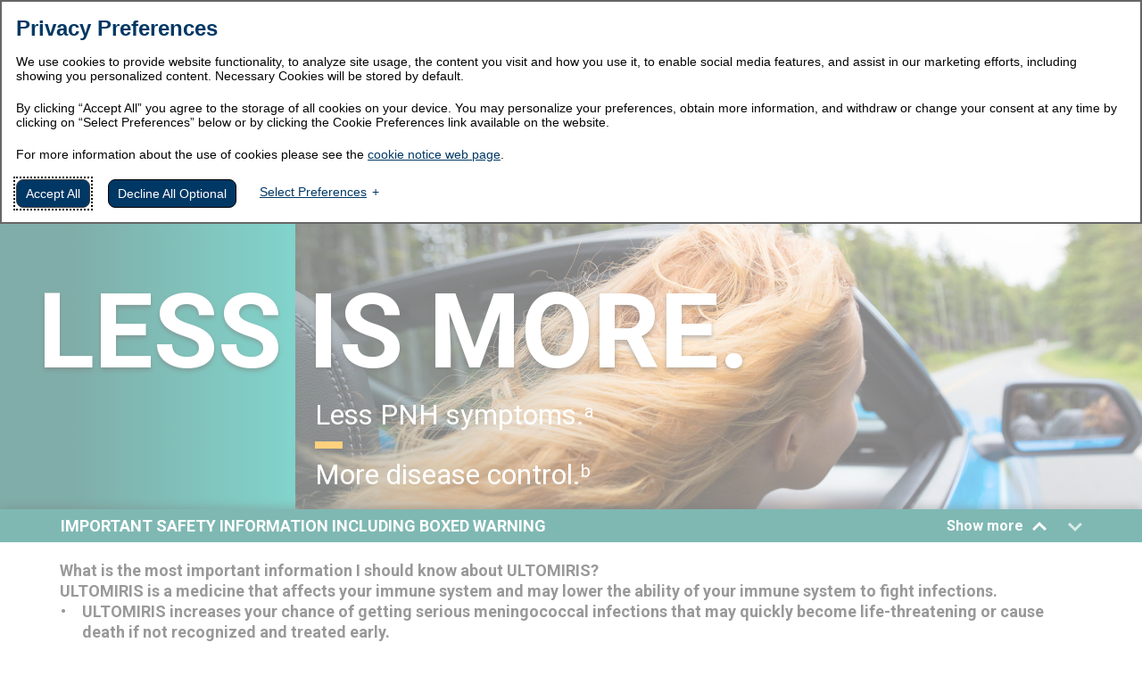

--- FILE ---
content_type: text/html; charset=utf-8
request_url: https://ultomiris.com/pnh
body_size: 12269
content:

<!DOCTYPE html>
<html lang="en">
<head>
    <link rel=“canonical” href=“https://ultomiris.com/”>
    <script src="https://fast.wistia.com/assets/external/E-v1.js"></script>
    <!--    Google Tag Manager -->
    <script>
        (function (w, d, s, l, i) {
            w[l] = w[l] || []; w[l].push({
                'gtm.start':
                    new Date().getTime(), event: 'gtm.js'
            }); var f = d.getElementsByTagName(s)[0],
                j = d.createElement(s), dl = l != 'dataLayer' ? '&l=' + l : ''; j.async = true; j.src =
                    'https://www.googletagmanager.com/gtm.js?id=' + i + dl; f.parentNode.insertBefore(j, f);
        })(window, document, 'script', 'dataLayer', 'GTM-W9NBBNQ');</script>
    <!-- End Google Tag Manager -->

    <meta charset="utf-8">
    <meta name="viewport" content="minimal-ui, initial-scale=1.0">
    <meta http-equiv="x-ua-compatible" content="ie=edge">
    <meta name="description" content="Ultomiris&#174; is the standard of care for PNH treatment. ULTOMIRIS&#174; (ravulizumab-cwvz) results &amp; resources. See Full Prescribing Information, including Boxed Warning.">
    <meta name="author" content="">

    <title>ULTOMIRIS&#174; (ravulizumab-cwvz) | ULTOMIRIS PNH Home</title>

    <link rel="icon" href="/Content/Ultomiris_com/Images/favicon.ico" type="image/x-icon">


    <link rel="shortcut icon" type="image/x-icon" href="" />

    <!-- OneTrust Cookies Consent Notice start for ultomiris.com -->
    <!--Production-->
    <!--<script src="https://cdn.cookielaw.org/scripttemplates/otSDKStub.js" data-document-language="true" type="text/javascript" charset="UTF-8" data-domain-script="829f6f26-c4cd-4db6-882e-9d0c6325bdff"></script>-->
    <script src="https://cdn.cookielaw.org/scripttemplates/otSDKStub.js" data-document-language="true" type="text/javascript" charset="UTF-8" data-domain-script="829f6f26-c4cd-4db6-882e-9d0c6325bdff-test"></script>
    <script type="text/javascript">
        function OptanonWrapper() { }
    </script>
    <!-- OneTrust Cookies Consent Notice end for ultomiris.com -->

        <link href="https://fonts.googleapis.com/css?family=Oswald:400,500" rel="stylesheet" />
    <link href="https://fonts.googleapis.com/css?family=Open+Sans:400,500,600,700" rel="stylesheet" />
    
    <link rel="stylesheet" href="/Content/Ultomiris_com/css/pnh.styles.css" />

    
    
</head>
<body id="pnh-patient-home" class="">
    <!-- Google Tag Manager (noscript) -->
    <noscript>
        <iframe src="https://www.googletagmanager.com/ns.html?id=GTM-W9NBBNQ"
                height="0" width="0" style="display:none;visibility:hidden"></iframe>
    </noscript>
    <!-- End Google Tag Manager (noscript) -->
    <div id="header-backdrop"></div>
    <header>
        <div id="dosing-update-banner" class="pnh-banner" style="display:none;">
    <div>
        <p>ULTOMIRIS, the #1 treatment* for adults with PNH, is NOW FDA APPROVED for children. <a class="learn-more-text internal-link" href="/Pdf/Patient_FAQ_Brochure.pdf" target="_blank">Learn
                More.</a><br />
            <span class="footnote">*Based on US market share data.</span>
        </p>
        <a class="learn-more-button internal-link" href="/Pdf/Patient_FAQ_Brochure.pdf" target="_blank">Learn More</a>


    </div>
</div>
<div id="dosing-update-banner-spacer"></div>

<div id="header-links">
    <ul>
        <li>
            <span class="desktop-links"><a class="indication-link" href="#">Indication</a></span> <span class="mobile-links"><a class="internal-link" href="https://alexion.com/Documents/Ultomiris_USPI.pdf" target="_blank">Prescribing Information</a>
                <div class="sep">|</div> <a class="internal-link" href="https://www.ultomiris.com/Pdf/ULTOMIRIS-Med-Guide.pdf" target="_blank">Medication Guide</a>
            </span>
        </li>

        <li class="has-dropdown desktop-hover">
            <span class="header-links-dropdown" style="pointer-events: none;">Full Prescribing and Patient
                Information</span>
            <svg viewbox="0 0 129 80">
                <path fill="none" stroke="currentColor" stroke-width="23" stroke-miterlimit="10" d="M8.9 71.6l55.9-55.1 55.6 55.1"></path>
            </svg>
            <ul>
                <li><a class="isi-link">Important Safety Information</a> </li>
                <li> <a class="internal-link" href="https://alexion.com/Documents/Ultomiris_USPI.pdf" target="_blank">Prescribing Information</a> </li>
                <li> <a class="internal-link" href="https://www.ultomiris.com/Pdf/ULTOMIRIS-Med-Guide.pdf" target="_blank">Medication Guide</a> </li>
            </ul>
        </li>

        <li><a class="first-party-link internal-link ultomiris-rems" href="https://ultsolrems.com/" target="_blank">REMS</a></li>
        <li class="divider">
            <span> |</span>
        </li>
        <li><a href="https://www.ultomirishcp.com/pnh">Visit the Healthcare Professional Site</a></li>
    </ul>
</div>

<nav id="header-navigation">
    <div>
        <div id="header-content">
            <a href="/pnh">
                <img src="/-/media/Images/Ultomiris_com/images/ULTOMIRIS_Logo_KO.png" alt="ULTOMIRIS&#x00ae; (ravulizumab-cwvz) injection for intravenous use 300 mg/3 mL vial" />
            </a>

            <a href="https://www.ultomirishcp.com/pnh" class="visit-hcp">Visit the Healthcare Professional Site</a>
        </div>
        <ul class="nav-mobile">
            <li class="has-dropdown two-lines four-items">
                <a>Full Prescribing and<br />Patient Information</a>
                <svg viewbox="0 0 129 80">
                    <path fill="none" stroke="currentColor" stroke-width="23" stroke-miterlimit="10" d="M8.9 71.6l55.9-55.1 55.6 55.1"></path>
                </svg>
                <ul>
                    <li><a class="indication-link" href="#">Indication</a></li>
                    <li><a id="mobile-isi-link" href="#">Important Safety Information</a> </li>
                    <li> <a class="internal-link" href="https://alexion.com/Documents/Ultomiris_USPI.pdf" target="_blank">Prescribing Information</a> </li>
                    <li> <a class="internal-link" href="https://www.ultomiris.com/Pdf/ULTOMIRIS-Med-Guide.pdf" target="_blank">Medication Guide</a> </li>
                </ul>
            </li>
            <li class="standalone">
                <a class="first-party-link internal-link" id="ultomiris-rems" href="https://ultsolrems.com/" target="_blank">
                    REMS
                </a>
            </li>
            <li class="has-dropdown three-items">
                <span class="has-arrow">Managing PNH</span>
                <svg viewbox="0 0 129 80">
                    <path fill="none" stroke="currentColor" stroke-width="23" stroke-miterlimit="10" d="M8.9 71.6l55.9-55.1 55.6 55.1"></path>
                </svg>
                <ul>
                    <li><a href="/pnh/managing-pnh/understanding-pnh-disease">Understanding PNH</a></li>
                    <li><a href="/pnh/managing-pnh/how-ultomiris-controls-c5">How ULTOMIRIS controls C5</a></li>
                    <li><a href="/pnh/managing-pnh/staying-on-track">Staying on track</a></li>
                </ul>
            </li>

            <li class="has-dropdown two-items">
                <span class="has-arrow">ULTOMIRIS Results</span>
                <svg viewbox="0 0 129 80">
                    <path fill="none" stroke="currentColor" stroke-width="23" stroke-miterlimit="10" d="M8.9 71.6l55.9-55.1 55.6 55.1"></path>
                </svg>
                <ul>
                    <li><a href="/pnh/ultomiris-results/efficacy-in-adults-and-children">Efficacy in adults and
                            children</a></li>
                    <li><a href="/pnh/ultomiris-results/safety-and-side-effects">Safety and side effects</a></li>
                </ul>
            </li>

            <li class="has-dropdown three-items">
                <span class="has-arrow">Taking ULTOMIRIS</span>
                <svg viewbox="0 0 129 80">
                    <path fill="none" stroke="currentColor" stroke-width="23" stroke-miterlimit="10" d="M8.9 71.6l55.9-55.1 55.6 55.1"></path>
                </svg>
                <ul>
                    <li><a href="/pnh/taking-ultomiris/starting-ultomiris">Starting ULTOMIRIS</a></li>
                    <li><a href="/pnh/taking-ultomiris/intravenous-infusions">ULTOMIRIS intravenous infusions</a></li>
                    <li><a href="/pnh/taking-ultomiris/infusion-reminders">ULTOMIRIS infusion reminders</a></li>
                </ul>
            </li>

            <li class="has-dropdown five-items">
                <span class="has-arrow">Resources and Support</span>
                <svg viewbox="0 0 129 80">
                    <path fill="none" stroke="currentColor" stroke-width="23" stroke-miterlimit="10" d="M8.9 71.6l55.9-55.1 55.6 55.1"></path>
                </svg>
                <ul>
                    <li><a href="/pnh/resources-and-support/resource-kit">Resource kit</a></li>
                    <li><a href="/pnh/resources-and-support/alexion-onesource">OneSource&trade;</a></li>
                    <li><a href="/pnh/resources-and-support/events">PNH events</a></li>
                    <li><a href="/pnh/resources-and-support/financial-support">Financial support</a></li>
                    <li><a href="/pnh/resources-and-support/share-your-pnh-story">Connect and share your PNH story</a></li>
                    <li><a href="/pnh/resources-and-support/helpful-resources">Helpful resources</a></li>
                </ul>
            </li>

            <li>
                <a href="/pnh/stay-informed" class="cta">
                    Stay Informed
                </a>
            </li>

        </ul>
        <ul class="nav-desktop">
            <li class="submenu">
                <span class="has-arrow">Managing PNH</span>
                <svg viewbox="0 0 129 80">
                    <path fill="none" stroke="currentColor" stroke-width="23" stroke-miterlimit="10" d="M8.9 71.6l55.9-55.1 55.6 55.1"></path>
                </svg>
                <ul>
                    <li><a href="/pnh/managing-pnh/understanding-pnh-disease">Understanding PNH</a></li>
                    <li><a href="/pnh/managing-pnh/how-ultomiris-controls-c5">How ULTOMIRIS controls C5</a></li>
                    <li><a href="/pnh/managing-pnh/staying-on-track">Staying on track</a></li>
                </ul>
            </li>

            <li class="submenu">
                <span class="has-arrow">ULTOMIRIS Results</span>
                <svg viewbox="0 0 129 80">
                    <path fill="none" stroke="currentColor" stroke-width="23" stroke-miterlimit="10" d="M8.9 71.6l55.9-55.1 55.6 55.1"></path>
                </svg>
                <ul>
                    <li><a href="/pnh/ultomiris-results/efficacy-in-adults-and-children">Efficacy in adults and
                            children</a></li>
                    <li><a href="/pnh/ultomiris-results/safety-and-side-effects">Safety and side effects</a></li>
                </ul>
            </li>

            <li class="submenu">
                <span class="has-arrow">Taking ULTOMIRIS</span>
                <svg viewbox="0 0 129 80">
                    <path fill="none" stroke="currentColor" stroke-width="23" stroke-miterlimit="10" d="M8.9 71.6l55.9-55.1 55.6 55.1"></path>
                </svg>
                <ul>
                    <li><a href="/pnh/taking-ultomiris/starting-ultomiris">Starting ULTOMIRIS</a></li>
                    <li><a href="/pnh/taking-ultomiris/intravenous-infusions">ULTOMIRIS intravenous infusions</a></li>
                    <li><a href="/pnh/taking-ultomiris/infusion-reminders">ULTOMIRIS infusion reminders</a></li>
                </ul>
            </li>

            <li class="submenu">
                <span class="has-arrow">Resources and Support</span>
                <svg viewbox="0 0 129 80">
                    <path fill="none" stroke="currentColor" stroke-width="23" stroke-miterlimit="10" d="M8.9 71.6l55.9-55.1 55.6 55.1"></path>
                </svg>
                <ul>
                    <li><a href="/pnh/resources-and-support/resource-kit">Resource kit</a></li>
                    <li><a href="/pnh/resources-and-support/alexion-onesource">OneSource&trade;</a></li>
                    <li><a href="/pnh/resources-and-support/events">PNH events</a></li>
                    <li><a href="/pnh/resources-and-support/financial-support">Financial support</a></li>
                    <li><a href="/pnh/resources-and-support/share-your-pnh-story">Connect and share your PNH story</a></li>
                    <li><a href="/pnh/resources-and-support/helpful-resources">Helpful resources</a></li>
                </ul>
            </li>

            <li>
                <a href="/pnh/stay-informed" class="cta">
                    Stay Informed
                </a>
            </li>
        </ul>

    </div>
</nav>


<div id="hamburger">
    <span></span>
    <span></span>
    <span></span>
    <span></span>
    <article class="open-mobile-menu">MENU</article>
    <article class="close-mobile-menu">CLOSE</article>
</div>
    </header>
    <main>
        <section id="share-your-story-form">
            
        </section>
        <section id="home-hero" class="bg-dark">
    <div class="bg-img">
        <div>
            <div></div>
        </div>
    </div>
    <div>
        <div>
            <h1 class="seo-text">
                ULTOMIRIS is a prescription medicine used
                to treat adults and children 1 month of age and older with a disease called paroxysmal nocturnal
                hemoglobinuria (PNH)
            </h1>
            <div class="headline">LESS IS MORE.</div>

            <img class="mobile-only" src="/-/media/Images/Ultomiris_com/images/pnh/patient/home/Less_Is_More_Hero_Art_Trim.png" alt="" />
            <p class="disclaimer mobile-only">Actor portrayal</p>

            <p class="lead">Less PNH symptoms.<sup>a</sup></p>
            <div class="divider"></div>
            <p class="lead">More disease control.<sup>b</sup></p>
            <p class="detail">
                <strong>ULTOMIRIS is the #1 prescribed PNH treatment in adults<sup>c</sup> that works to reduce the risk
                    of intravascular hemolysis, blood clots, fatigue, and the need for transfusions. ULTOMIRIS is the
                    only <span class="no-wrap">long-acting</span> PNH medication that can provide up to 8 weeks of
                    freedom between treatments.<sup>d</sup></strong>
            </p>

            <p class="footnote footnote--1">
                <sup>a</sup>In a clinical trial, adults receiving ULTOMIRIS had fewer PNH symptoms—fatigue, abdominal
                pain, shortness of breath, difficulty swallowing, chest pain, hemoglobinuria, and erectile
                dysfunction—than they did before they started treatment.
            </p>
            <p class="footnote footnote--1">
                <sup>b</sup>In a clinical trial, the levels of LDH—an established measure of intravascular hemolysis and
                PNH disease activity—in the blood of adults with PNH had dropped within normal range by 4 weeks of
                starting ULTOMIRIS treatment and stayed there throughout one year.
            </p>
            <p class="footnote footnote--1">
                <sup>c</sup>Based on US market share data.
            </p>
            <p class="footnote footnote--1">
                <sup>d</sup>Two weeks after the intravenous loading dose, ULTOMIRIS is infused intravenously every 8
                weeks for most people and every 4 weeks for children weighing less than <span class="no-wrap">44
                    pounds</span> <span class="no-wrap">(20 kilograms).</span>
            </p>
        </div>
        <p class="disclaimer desktop-only">Actor portrayal</p>
    </div>
</section>

<hr />


<section class="section_text-left section_white-background section_big-margins section_small-gap section_wistia-video" data-video-id="ip85tuce5r" id="">
    <div>
        <div class="section_video-container section_video-container-right ">
            <img class="section_image-desktop video-play-button" src="/-/media/ultomiris_com/pnh/home/understanding-pnh-thumbnail.png?rev=12cb2c0588de478e8c8591051879d0ee" alt="">
                <h2 class="section_title--mobile">Watch this episode of Behind the Mystery of PNH</h2>
            <div class="wistia-video-container">
                <div class="wistia_responsive_padding">
                    <div class="wistia_responsive_wrapper">
                        <div class="wistia_embed wistia_async_ip85tuce5r seo=false videoFoam=true">
                            <div class="wistia_swatch">
                                <img src="https://fast.wistia.com/embed/medias/ip85tuce5r/swatch" alt="" aria-hidden="true" onload="this.parentNode.style.opacity=1;" />
                            </div>
                        </div>
                    </div>
                </div>
            </div>
        </div>
        <div>
                            <h2 class="section_title--desktop">Watch this episode of Behind the Mystery of PNH</h2>
                            <img class="section_image-mobile video-play-button" src="/-/media/ultomiris_com/pnh/home/understanding-pnh-thumbnail.png?rev=12cb2c0588de478e8c8591051879d0ee" alt="">
            <p>You’ll hear from hematologist/oncologist Dr Nazish Ahmad and from Brittany, who shares her story of living with PNH and experience with ULTOMIRIS.</p>
                <a class="section_cta" href="/pnh/managing-pnh/understanding-pnh-disease" target="">LEARN MORE ABOUT PNH</a>
        </div>

    </div>
</section>


<section class="section_text-left section_light-green-background section_big-margins section_wistia-video" data-video-id="hrhyga0dsj" id="">
    <div>
        <div class="section_video-container  ">
            <img class="section_image-desktop video-play-button" src="/-/media/ultomiris_com/pnh/home/expert-video-poster-1-home-desk.svg?rev=cae1b26bc1f1405cb667e6b217318c9a" alt="">
                <h2 class="section_title--mobile">Learn how ULTOMIRIS is designed to target the main cause of PNH symptoms</h2>
            <div class="wistia-video-container">
                <div class="wistia_responsive_padding">
                    <div class="wistia_responsive_wrapper">
                        <div class="wistia_embed wistia_async_hrhyga0dsj seo=false videoFoam=true">
                            <div class="wistia_swatch">
                                <img src="https://fast.wistia.com/embed/medias/hrhyga0dsj/swatch" alt="" aria-hidden="true" onload="this.parentNode.style.opacity=1;" />
                            </div>
                        </div>
                    </div>
                </div>
            </div>
        </div>
        <div>
                            <h2 class="section_title--desktop">Learn how ULTOMIRIS is designed to target the main cause of PNH symptoms</h2>
                            <img class="section_image-mobile video-play-button" src="/-/media/ultomiris_com/pnh/home/expert-video-poster-1-home-desk.svg?rev=cae1b26bc1f1405cb667e6b217318c9a" alt="">
            <p>
	Dr. Anita Hill, a PNH expert, explains how ULTOMIRIS helps manage the symptoms and complications of PNH. This video shows how ULTOMIRIS targets an immune system protein called C5. 
	Uncontrolled C5 can lead to a process called intravascular hemolysis (IVH). IVH is the main cause of PNH symptoms. Dr Hill also shows why blocking C5 is effective in controlling PNH symptoms.
</p>
                <a class="section_cta" href="/pnh/managing-pnh/how-ultomiris-controls-c5" target="">LEARN MORE ABOUT ULTOMIRIS</a>
        </div>

    </div>
</section>


<section class="section_text-left section_white-background section_big-margins section_small-gap section_wistia-video" data-video-id="235j0g8u6i" id="">
    <div>
        <div class="section_video-container section_video-container-right ">
            <img class="section_image-desktop video-play-button" src="/-/media/ultomiris_com/pnh/home/mikes-journey.svg?rev=d4139b156ffe4c47a0004b77b0ceb79c" alt="">
                <h2 class="section_title--mobile">Watch Mike’s journey: <br>from a concerning diagnosis to living confidently with PNH</h2>
            <div class="wistia-video-container">
                <div class="wistia_responsive_padding">
                    <div class="wistia_responsive_wrapper">
                        <div class="wistia_embed wistia_async_235j0g8u6i seo=false videoFoam=true">
                            <div class="wistia_swatch">
                                <img src="https://fast.wistia.com/embed/medias/235j0g8u6i/swatch" alt="" aria-hidden="true" onload="this.parentNode.style.opacity=1;" />
                            </div>
                        </div>
                    </div>
                </div>
            </div>
        </div>
        <div>
                            <h2 class="section_title--desktop">Watch Mike’s journey: <br>from a concerning diagnosis to living confidently with PNH</h2>
                            <img class="section_image-mobile video-play-button" src="/-/media/ultomiris_com/pnh/home/mikes-journey.svg?rev=d4139b156ffe4c47a0004b77b0ceb79c" alt="">
            <p>
	In this video, Mike shares how ULTOMIRIS is working for him.  Learn more about his journey and the support from his family.
</p>
                <a class="section_cta" href="/pnh/taking-ultomiris/starting-ultomiris" target="">IS ULTOMIRIS RIGHT FOR YOU?</a>
        </div>

    </div>
</section>


<section class="section_light-green-background section_text-left section_video_onesource section_medium-top-margins section_wistia-video section_wistia-video" data-video-id="0jtpi1uyym" id="">
    <div>
        <div class="section_video-container  ">
                <img class="section_logo-link" src="/-/media/ultomiris_com/pnh/home/one-source-white.svg?rev=871c198849cd4e62be1f9926e416d2fc" alt="">
            <img class="section_image-desktop video-play-button" src="/-/media/ultomiris_com/pnh/home/thiago-testimonial-thumbnail.jpg?rev=a96ec3304507492c90477fc0101ca5af" alt="">
            <div class="wistia-video-container">
                <div class="wistia_responsive_padding">
                    <div class="wistia_responsive_wrapper">
                        <div class="wistia_embed wistia_async_0jtpi1uyym seo=false videoFoam=true">
                            <div class="wistia_swatch">
                                <img src="https://fast.wistia.com/embed/medias/0jtpi1uyym/swatch" alt="" aria-hidden="true" onload="this.parentNode.style.opacity=1;" />
                            </div>
                        </div>
                    </div>
                </div>
            </div>
        </div>
        <div>
                <img class="section_logo-link" src="/-/media/ultomiris_com/pnh/home/one-source-white.svg?rev=871c198849cd4e62be1f9926e416d2fc" alt="">
                                        <img class="section_image-mobile video-play-button" src="/-/media/ultomiris_com/pnh/home/thiago-testimonial-thumbnail.jpg?rev=a96ec3304507492c90477fc0101ca5af" alt="">
            <p>Hear how Thiago was supported by his OneSource™ Support Specialist with information about PNH and health insurance.</p>
                <a class="section_cta" href="/pnh/resources-and-support/alexion-onesource" target="">ENROLL IN ONESOURCE</a>
        </div>

    </div>
</section><section id="learn-about-onesource" class="text-box-left">
    <div>
        <div class="txt">
            <h2>Go ahead, <br class="desktop-only" />fill your days<span></span></h2>
            <img class="mobile-only" src="/-/media/Images/Ultomiris_com/images/pnh/patient/home/fill-your-days.png"
                alt="" />
            <p class="disclaimer mobile-only" style="text-align: right; margin-right: 14%;">Actor portrayal</p>
            <p>
                With dosing every 8 weeks,<sup>e</sup> ULTOMIRIS means your plans don’t have to center around your
                infusions. Your schedule could be completely full&#x2026;of possibilities.
            </p>

            <a class="cta" href="/pnh/taking-ultomiris/starting-ultomiris">SWITCHING FROM
                SOLIRIS<sup>&reg;</sup>&nbsp;(eculizumab)</a>

            <p class="footnote">
                <sup>e</sup>Two weeks after the intravenous loading dose, ULTOMIRIS is infused intravenously every
                8&nbsp;weeks for most people and every 4&nbsp;weeks for children weighing less than <span
                    class="no-wrap">44 pounds</span> <span class="no-wrap">(20 kilograms).</span>

            </p>
        </div>

    </div>
    <p class="disclaimer desktop-only" style="text-shadow: 0 0 3px #000; margin-right: calc(50% - 710px);">Actor
        portrayal</p>
</section>
        <section id="pnh-form">
            
        </section>
        
        <div id="psp" class="psp">
<div class="psp-bar">
<div>
<p>IMPORTANT SAFETY INFORMATION INCLUDING BOXED WARNING</p>
<div class="psp-bar-controls">
<div class="psp-bar-show-more-button">
<span>Show more</span>
<span>Show less</span>
<svg viewbox="0 0 129 80">
<path fill="none" stroke="currentColor" stroke-width="23" stroke-miterlimit="10" d="M8.9 71.6l55.9-55.1 55.6 55.1">
</path>
</svg>
</div>
<div class="psp-bar-collapse-button">
<span>Show less</span>
<svg viewbox="0 0 129 80">
<path fill="none" stroke="currentColor" stroke-width="23" stroke-miterlimit="10" d="M8.9 71.6l55.9-55.1 55.6 55.1">
</path>
</svg>
</div>
</div>
</div>
</div>
<div class="isi">
<div>
<p class="no-margin">
<strong>What is the most important information I should know about ULTOMIRIS?</strong>
</p>
<p style="margin-bottom: 0;">
<strong>ULTOMIRIS is a medicine that affects your immune system <span class="cl-psp-close-position-mobile"></span> and may lower the ability of your immune system to fight infections.</strong>
</p>
<ul class="no-margin" style="padding: 0; margin: 0 -0.8rem;">
    <li class="cl-psp-close-position-desktop" style="margin-bottom: 0;"><strong>ULTOMIRIS increases your chance of getting serious meningococcal infections that may quickly become <span class="no-wrap">life-threatening</span> or cause death if not recognized and treated early.</strong></li>
</ul>
<ol style="padding: 0; margin: 0 -0.8rem;">
    <li style="margin-bottom: 0;">You must complete or update meningococcal vaccine(s) at least 2 weeks before your first dose of ULTOMIRIS.</li>
    <li style="margin-bottom: 0;">If you have not completed your meningococcal vaccines and ULTOMIRIS must be started right away, you should receive the required vaccine(s) as soon as possible.</li>
    <li style="margin-bottom: 0;">If you have not been vaccinated and ULTOMIRIS must be started right away, you should also receive antibiotics for as long as your healthcare provider tells you.</li>
    <li style="margin-bottom: 0;">If you had a meningococcal vaccine in the past, you might need additional vaccines before starting ULTOMIRIS. Your healthcare provider will decide if you need additional meningococcal vaccines.</li>
    <li>Meningococcal vaccines do not prevent all meningococcal infections. <strong>Call your healthcare provider or get emergency medical care right away if you get any of these signs and symptoms of a meningococcal infection:</strong> fever, fever with high heart rate, headache and fever, confusion, muscle aches with flu-like symptoms, fever and a rash, headache with nausea or vomiting, headache with a stiff neck or stiff back, or eyes sensitive to light.</li>
</ol>
<p><strong>Your healthcare provider will give you a Patient Safety Card about the risk of serious meningococcal infection.</strong> Carry it with you at all times during treatment and for 8 months after your last ULTOMIRIS dose. Your risk of meningococcal infection may continue for several months after your last dose of ULTOMIRIS. It is important to show this card to any healthcare provider who treats you. This will help them diagnose and treat you quickly.</p>
<p><strong>ULTOMIRIS is only available through a program called the ULTOMIRIS and SOLIRIS Risk Evaluation and Mitigation Strategy (REMS).</strong> Before you can receive ULTOMIRIS, your healthcare provider must: enroll in the REMS program; counsel you about the risk of serious meningococcal infections; give you information about the signs and symptoms of serious meningococcal infection; make sure that you are vaccinated against serious infections caused by meningococcal bacteria, and that you receive antibiotics if you need to start ULTOMIRIS right away and are not up to date on your vaccines; give you a <strong>Patient Safety Card</strong> about your risk of meningococcal infection.</p>
<p><strong>ULTOMIRIS may also increase the risk of other types of serious infections,</strong> including <em>Streptococcus pneumoniae, Haemophilus influenzae,</em> and <em>Neisseria gonorrhoeae</em>. Your child should receive vaccines against <em>Streptococcus pneumoniae</em> and <em>Haemophilus influenzae</em> type b (Hib) if treated with ULTOMIRIS. Certain people may be at risk of serious infections with gonorrhea.</p>
<p class="no-margin">
<strong>Who should not receive ULTOMIRIS?</strong></p>
<p>Do not receive ULTOMIRIS if you have a serious meningococcal infection when you are starting ULTOMIRIS.</p>
<p style="padding: 0; margin: 0 0rem;">
<strong>Before you receive ULTOMIRIS, tell your healthcare provider about all of your medical conditions, including if you:</strong></p>
<ul style="padding: 0; margin: 0 -0.8rem;">
    <li style="margin-bottom: 0;">have an infection or fever </li>
    <li style="margin-bottom: 0;">are pregnant or plan to become pregnant. It is not known if ULTOMIRIS will harm your unborn baby.
    <ul>
        <li style="margin-bottom: 0;">Pregnancy Registry: There is a registry for pregnant women who take ULTOMIRIS to check the health of the pregnant mother and her baby.  If you are pregnant or become pregnant while taking ULTOMIRIS, talk to your healthcare provider about how you can join this registry or you may contact the registry at <a href="tel:+18337930563" class="tel-link">1-833-793-0563</a> or <a class="internal-link" href="https://UltomirisPregnancyStudy.com" target="_blank">www.UltomirisPregnancyStudy.com</a> to enroll.</li>
    </ul>
    </li>
    <li>are breastfeeding or plan to breastfeed. It is not known if ULTOMIRIS passes into your breast milk. You should not breastfeed during treatment and for 8 months after your final dose of ULTOMIRIS.</li>
</ul>
<p>
<strong>Tell your healthcare provider about all the vaccines you receive and medicines you take,</strong> including prescription and over-the-counter medicines, vitamins, and herbal supplements which could affect your treatment.</p>
<p>
<strong>If you have PNH and you stop receiving ULTOMIRIS, your healthcare provider will need to monitor you closely for at least 16 weeks after you stop ULTOMIRIS. Stopping ULTOMIRIS may cause breakdown of your red blood cells due to PNH. Symptoms or problems that can happen due to red blood cell breakdown include:</strong> drop in your red blood cell count, tiredness, blood in your urine, stomach-area (abdomen) pain, shortness of breath, blood clots, trouble swallowing, and erectile dysfunction (ED) in males.</p>
<p class="no-margin">
<strong>What are the possible side effects of ULTOMIRIS?</strong>
</p>
<p><strong>ULTOMIRIS can cause serious side effects including infusion-related reactions.</strong> Symptoms of an infusion-related reaction with ULTOMIRIS may include lower back pain, stomach (abdominal) pain, muscle spasms, changes in blood pressure, tiredness, feeling faint, shaking chills (rigors), discomfort in your arms or legs, or bad taste. Stop treatment of ULTOMIRIS and tell your healthcare provider right away if you develop these symptoms, or any other symptoms during your ULTOMIRIS infusion that may mean you are having a serious infusion-related reaction, including: chest pain, trouble breathing or shortness of breath, swelling of your face, tongue, or throat, and feel faint or pass out.</p>
<p>
<strong>The most common side effects of ULTOMIRIS in people treated for PNH are upper respiratory tract infection and headache.</strong>
</p>
<p>Tell your healthcare provider about any side effect that bothers you or that does not go away. These are not all the possible side effects of ULTOMIRIS. For more information, ask your healthcare provider or pharmacist. Call your healthcare provider right away if you miss an ULTOMIRIS infusion or for medical advice about side effects. You may report side effects to FDA at <span class="no-wrap">1-800-FDA-1088.</span></p>
<h2 id="indication" style="margin: 10; line-height: 1.33;">INDICATION</h2>
<p class="no-margin">
<strong>What is ULTOMIRIS?</strong>
</p>
<p style="margin-bottom: 10;">ULTOMIRIS is a prescription medicine used to treat adults and children 1 month of age and older with a disease called Paroxysmal Nocturnal Hemoglobinuria (PNH).</p>
<p style="margin-bottom: 10;">It is not known if ULTOMIRIS is safe and effective in children younger than 1 month of age.</p>
<p style="margin-bottom: 10;"><strong>Please see the full <a href="https://alexion.com/Documents/Ultomiris_USPI.pdf">Prescribing Information</a>  and <a href=" https://ultomiris.com/Pdf/ULTOMIRIS-Med-Guide.pdf">Medication Guide</a>  for ULTOMIRIS, including Boxed WARNING regarding serious meningococcal infections.</strong></p>
</div>
</div>
</div>
    </main>
    <footer class="">
        <footer class="pnh-footer">
    <ul id="footer-links">
        <li><a class="first-party-link internal-link" href="https://alexion.com/contact-alexion" target="_blank">Contact Us</a></li>
        <li><a class="first-party-link internal-link" href="https://alexion.com/Legal#termsofuse" target="_blank">Terms and Conditions</a></li>
        <li><a class="first-party-link internal-link" href="https://alexion.com/Legal#privacy" target="_blank">Privacy Notice</a></li>
        <li><a href="/pnh/site-map">Site Map</a></li>
    </ul>

    <img src="/-/media/Images/Ultomiris_com/images/pnh/patient/alexion-logo-white.svg" alt="Alexion&#x00ae;" />

    <p>This site is intended for US residents only.</p>
    <p><br />
        ALEXION, the Alexion logo, ULTOMIRIS, SOLIRIS, and the OneSource logo are registered trademarks and OneSource is a trademark of Alexion Pharmaceuticals, Inc. <br />© 2025, Alexion Pharmaceuticals, Inc. All rights reserved.<br /> US/ULT-P/0032 V13 09/2025

    </p>
</footer>


<!-- Pregnancy Registry Study Banner
This code has been inserted on: /sitecore/content/Ultomiris_com/Home/pnh/_Content/Footer
See its 'Body' field  -->

<script>
    function updateComponentsTop(value, isAdding) {
        const floatingSideNav = document.querySelector("#pnh-patient-efficacy .secondary-navigation")
        if (floatingSideNav !== null) {
            const originalValue = floatingSideNav.offsetTop
            if (isAdding) {
                floatingSideNav.style.top = originalValue + value + "px"
            } else {
                floatingSideNav.style.top = originalValue - value + "px"
            }

        }
    }

    function createPregnancyRegistryStudyBanner() {
        const body = document.querySelector("body")

        const banner = document.createElement("div")
        banner.classList.add("pregnancy-banner")

        const text = document.createElement("p")
        text.classList.add("pregnancy-banner__text")
        text.innerHTML = `
            ULTOMIRIS Pregnancy Registry Study <br>is now enrolling. 
            <a class="pregnancy-banner__link" href="https://ultomirispregnancystudy.com/" target="_blank">
            Learn More
            <img class="pregnancy-banner__link-icon" src="/-/media/Ultomiris_com/PNH/Pregnancy Banner/sp-external-icon"/>
            </a>
            `
        banner.appendChild(text)

        const button = document.createElement("button")
        button.classList.add("pregnancy-banner__button")

        const closeButton = document.createElement("img")
        closeButton.src = "/-/media/Ultomiris_com/PNH/Pregnancy Banner/close-icon-bold.svg"
        button.appendChild(closeButton)

        banner.appendChild(button)

        body.insertBefore(banner, body.firstChild)

        updateComponentsTop(banner.offsetHeight, true)

        button.addEventListener("click", () => {
            updateComponentsTop(banner.offsetHeight, false)
            body.removeChild(banner)
        })
    }

    document.addEventListener("DOMContentLoaded", () => {
        createPregnancyRegistryStudyBanner()
    })

</script>
<style>
    .pregnancy-banner {
        padding: 16px;
        position: relative;
        z-index: 10000;
        background-color: #f5f3f2;
    }

    .pregnancy-banner__text {
        text-align: center;
        margin: 0;
        color: #014B44;
        font-weight: 700;
        width: 100%;
        max-width: 285px;
        margin-left: auto;
        margin-right: auto;
    }

    .pregnancy-banner__link {
        color: #CE470D !important;
        font-weight: 700;
        text-decoration: underline;
        display: inline-flex;
        flex-direction: row;
        align-items: center;
        cursor: pointer;
    }

    .pregnancy-banner__link:hover {
        color: #CE470D;
        text-decoration: underline;
    }

    .pregnancy-banner__link-icon {
        margin-top: 3px;
        margin-left: 4px;
    }

    .pregnancy-banner__button {
        position: absolute;
        right: 12px;
        top: 50%;
        transform: translateY(-50%);
        border: none;
        cursor: pointer;
        background-color: unset;
    }

    @media screen and (min-width: 425px) {
        .pregnancy-banner__text {
            max-width: initial;
        }
    }

    @media screen and (max-width: 767px) {
        .pregnancy-banner__text {
            font-size: 16px;
        }

        .pregnancy-banner__link {
            font-size: 16px;
        }
    }

    @media screen and (min-width: 768px) {
        .pregnancy-banner__text br {
            display: none;
        }
    }

    @media screen and (min-width: 1258px) {
        .pregnancy-banner__button {
            right: 50px;
        }
    }
</style>

<!-- This code has been inserted on: /sitecore/content/Ultomiris_com/Home/pnh/_Content/Footer
See its 'Body' field 
Pregnancy Registry Study Banner -->
    </footer>
    <!-- Greensock -->
    <script src="https://cdnjs.cloudflare.com/ajax/libs/gsap/3.4.2/gsap.min.js"></script>
    <script type="module">
        import { } from "/Scripts/Ultomiris_com/pnh_patient/main.js";
    </script>

    <script src="https://code.jquery.com/jquery-3.6.0.min.js" integrity="sha256-/xUj+3OJU5yExlq6GSYGSHk7tPXikynS7ogEvDej/m4=" crossorigin="anonymous"></script>
    <script src="https://cdn.jsdelivr.net/npm/bootstrap@5.0.0/dist/js/bootstrap.bundle.min.js" integrity="sha384-fQybjgWLrvvRgtW6bFlB7jaZrFsaBXjsOMm/tB9LTS58ONXgqbR9W8oWht/amnpF" crossorigin="anonymous"></script>
    
    
    

    
    
</body>
</html>

--- FILE ---
content_type: text/css
request_url: https://ultomiris.com/Content/Ultomiris_com/css/pnh.styles.css
body_size: 64985
content:
@import"https://fonts.googleapis.com/css2?family=Roboto+Condensed:ital,wght@0,400;0,700;1,400;1,700&family=Roboto:ital,wght@0,300;0,400;0,500;0,700;1,300;1,400;1,500;1,700&display=swap";

@import url("pnh.components.css");

#share-your-story-form {
    display: none;
}

html {
    font-family: sans-serif;
    -ms-text-size-adjust: 100%;
    -webkit-text-size-adjust: 100%
}

body {
    margin: 0
}

article,
aside,
details,
figcaption,
figure,
footer,
header,
hgroup,
main,
nav,
section,
summary {
    display: block
}

audio,
canvas,
progress,
video {
    display: inline-block;
    vertical-align: baseline
}

    audio:not([controls]) {
        display: none;
        height: 0
    }

[hidden],
template {
    display: none
}

a {
    background: transparent
}

    a:active,
    a:hover {
        outline: 0
    }

abbr[title] {
    border-bottom: 1px dotted
}

b sub,
b sup,
strong sub,
strong sup {
    font-weight: bold
}

dfn {
    font-style: italic
}

h1 {
    font-size: 2em;
    margin: .67em 0
}

mark {
    background: #ff0;
    color: #000
}

small {
    font-size: 80%
}

sub,
sup {
    font-size: 60%;
    line-height: 0;
    position: relative;
    vertical-align: baseline
}

sup {
    top: -0.4em
}

sub {
    bottom: -0.25em
}

img {
    border: 0
}

svg:not(:root) {
    overflow: hidden
}

figure {
    margin: 1em 40px
}

hr {
    -moz-box-sizing: content-box;
    box-sizing: content-box;
    height: 0
}

pre {
    overflow: auto
}

code,
kbd,
pre,
samp {
    font-family: monospace, monospace;
    font-size: 1em
}

button,
input,
optgroup,
select,
textarea {
    color: inherit;
    font: inherit;
    margin: 0
}

button {
    overflow: visible
}

button,
select {
    text-transform: none
}

button,
html input[type=button],
input[type=reset],
input[type=submit] {
    -webkit-appearance: button;
    cursor: pointer
}

    button[disabled],
    html input[disabled] {
        cursor: default
    }

    button::-moz-focus-inner,
    input::-moz-focus-inner {
        border: 0;
        padding: 0
    }

input {
    line-height: normal
}

    * input[type=checkbox],
    input[type=radio] {
        box-sizing: border-box;
        padding: 0
    }

    input[type=number]::-webkit-inner-spin-button,
    input[type=number]::-webkit-outer-spin-button {
        height: auto
    }

    input[type=search] {
        -webkit-appearance: textfield;
        -moz-box-sizing: content-box;
        -webkit-box-sizing: content-box;
        box-sizing: content-box
    }

        input[type=search]::-webkit-search-cancel-button,
        input[type=search]::-webkit-search-decoration {
            -webkit-appearance: none
        }

fieldset {
    border: 1px solid silver;
    margin: 0 2px;
    padding: .35em .625em .75em
}

legend {
    border: 0;
    padding: 0
}

textarea {
    overflow: auto
}

table {
    border-collapse: collapse;
    border-spacing: 0
}

td,
th {
    padding: 0
}

.d-none {
    display: none
}

#hamburger,
.dosing-update-modal .modal-content .modal-template > div.close-dosing-update-modal-button,
.dosing-update-modal .modal-content .modal-template > div.dosing-update-page-links a,
.dosing-update-modal .modal-content .modal-template > div.dosing-update-document-links a,
.psp .psp-bar,
form label,
.end-of-page-ctas > div > div {
    user-select: none;
    -webkit-user-select: none;
    -moz-user-select: none;
    -ms-user-select: none
}

#pnh-patient-site-map section:not(.hero) ul,
#pnh-how-ultomiris-controls-c5 #symptoms-of-meningococcal-infection > div > div ul.foldlist,
#pnh-patient-understanding-pnh #signs-and-symptoms > div .copy > div > div ul,
#pnh-patient-understanding-pnh #hemolysis > div > div ul {
    list-style-type: none;
    margin: 0px;
    padding: 0px
}

    #pnh-patient-site-map section:not(.hero) ul li,
    #pnh-how-ultomiris-controls-c5 #symptoms-of-meningococcal-infection > div > div ul.foldlist li,
    #pnh-patient-understanding-pnh #signs-and-symptoms > div .copy > div > div ul li,
    #pnh-patient-understanding-pnh #hemolysis > div > div ul li {
        position: relative;
        padding-left: 4rem;
        margin-bottom: 2rem
    }

        #pnh-patient-site-map section:not(.hero) ul li:last-of-type,
        #pnh-how-ultomiris-controls-c5 #symptoms-of-meningococcal-infection > div > div ul.foldlist li:last-of-type,
        #pnh-patient-understanding-pnh #signs-and-symptoms > div .copy > div > div ul li:last-of-type,
        #pnh-patient-understanding-pnh #hemolysis > div > div ul li:last-of-type {
            margin-bottom: 0rem
        }

        #pnh-patient-site-map section:not(.hero) ul li:before,
        #pnh-how-ultomiris-controls-c5 #symptoms-of-meningococcal-infection > div > div ul.foldlist li:before,
        #pnh-patient-understanding-pnh #signs-and-symptoms > div .copy > div > div ul li:before,
        #pnh-patient-understanding-pnh #hemolysis > div > div ul li:before {
            content: "•";
            position: absolute;
            left: 1rem
        }

        #pnh-patient-site-map section:not(.hero) ul li ul,
        #pnh-how-ultomiris-controls-c5 #symptoms-of-meningococcal-infection > div > div ul.foldlist li ul,
        #pnh-patient-understanding-pnh #signs-and-symptoms > div .copy > div > div ul li ul,
        #pnh-patient-understanding-pnh #hemolysis > div > div ul li ul {
            margin-top: 10px
        }

            #pnh-patient-site-map section:not(.hero) ul li ul li:before,
            #pnh-how-ultomiris-controls-c5 #symptoms-of-meningococcal-infection > div > div ul.foldlist li ul li:before,
            #pnh-patient-understanding-pnh #signs-and-symptoms > div .copy > div > div ul li ul li:before,
            #pnh-patient-understanding-pnh #hemolysis > div > div ul li ul li:before {
                content: "-"
            }

.no-wrap {
    white-space: nowrap;
    font-weight: inherit
}

.no-transform {
    transform: none !important
}

@media(min-width: 769px) {
    .mobile-only {
        display: none
    }
}

@media(min-width: 768px) {
    .small-only {
        display: none
    }
}

@media(max-width: 768px) {
    .desktop-only {
        display: none
    }
}

@media(max-width: 767px) {
    .tablet-only {
        display: none
    }
}

@media(min-width: 1201px) {
    .tablet-only {
        display: none
    }
}

* {
    box-sizing: border-box;
    font-weight: normal
}

@media(min-width: 769px) {
    .small-only {
        display: none !important
    }
}

@media(max-width: 768px) {
    .large-only {
        display: none !important
    }
}

.no-wrap {
    white-space: nowrap
}

html {
    width: 100%;
    height: 100%;
    font-size: 8px
}

body {
    width: 100%;
    min-width: 320px;
    height: 100%;
    background-color: #fff;
    color: #333;
    font-family: "Roboto", sans-serif;
    font-size: 18px;
    line-height: 24px
}

    body.preload * {
        -webkit-transition: none !important;
        -moz-transition: none !important;
        -ms-transition: none !important;
        -o-transition: none !important;
        transition: none !important
    }

    body.fixed-position {
        position: fixed;
        width: 100%;
        height: 100%;
        overflow: hidden
    }

main {
    position: relative;
    width: 100%;
    overflow: hidden
}

.fixed-position main {
    position: fixed
}

section {
    max-width: 1088px;
    margin: 0px auto;
    padding: 30px 3rem
}

@media(min-width: 769px) {
    section {
        padding: 50px 2rem
    }
}

h1,
h2,
h3,
h4,
h5 {
    font-family: "Roboto", sans-serif;
    margin: 0px;
    color: #007267;
    text-align: center
}

    h1 strong,
    h2 strong,
    h3 strong,
    h4 strong,
    h5 strong {
        font-weight: 500
    }

h1 {
    font-size: 40px;
    line-height: 43px;
    font-weight: 500;
    text-transform: uppercase
}

@media(min-width: 769px) {
    h1 {
        font-size: 60px;
        line-height: 63px;
        font-weight: 500
    }
}

@media(min-width: 769px) {
    h2 {
        font-size: 50px;
        line-height: 53px;
        font-weight: 400
    }
}

h3 {
    font-size: 22px;
    line-height: 25px;
    font-weight: 400
}

@media(min-width: 769px) {
    h3 {
        font-size: 40px;
        line-height: 43px;
        font-weight: 400
    }
}

h4 {
    font-size: 20px;
    line-height: 23px;
    font-weight: 400
}

@media(min-width: 769px) {
    h4 {
        font-size: 30px;
        line-height: 33px;
        font-weight: 400
    }
}

h5 {
    font-size: 18px;
    line-height: 22px;
    font-weight: 400
}

@media(min-width: 769px) {
    h5 {
        font-size: 20px;
        line-height: 23px;
        font-weight: 400
    }
}

a,
a:hover,
a:active,
a:visited {
    text-decoration: none;
    color: inherit
}

    a.blue:link,
    a.blue:visited {
        font-weight: bold;
        color: #4a90e2
    }

    a.blue:hover {
        text-decoration: underline
    }

p {
    margin: 0px
}

ul {
    margin: 0px
}

strong {
    font-weight: bold
}

    strong * {
        font-weight: bold
    }

sup,
sub {
    white-space: nowrap
}

.footnote {
    font-size: 12px;
    line-height: 17px
}

section {
    position: relative
}

    section.hero {
        padding-top: 30px;
        text-align: center
    }

@media(min-width: 769px) {
    section.hero {
        padding-top: 60px
    }
}

section.hero h1 {
    position: relative;
    margin-bottom: 40px
}

@media(min-width: 769px) {
    section.hero h1 {
        margin-bottom: 60px
    }
}

section.hero h1:after {
    content: "";
    position: absolute;
    bottom: -34px;
    left: 50%;
    transform: translate(-50%, 0%);
    display: block;
    width: 250px;
    height: 8px;
    background-color: #cfc6bd;
    transform-origin: left top
}

@media(min-width: 769px) {
    section.hero h1:after {
        bottom: -46px
    }
}

section:not(.hero) h2 {
    position: relative;
    margin-bottom: 40px;
    border-bottom: solid 8px transparent
}

@media(min-width: 769px) {
    section:not(.hero) h2 {
        margin-bottom: 80px
    }
}

section:not(.hero) h2 span {
    position: absolute;
    bottom: -28px;
    left: 0px;
    display: block;
    width: 100%;
    height: 8px;
    background-color: #cfc6bd;
    transform-origin: left top
}

@media(min-width: 769px) {
    section:not(.hero) h2 span {
        left: 50%;
        bottom: -46px;
        transform: translate(-50%, 0%);
        width: 250px
    }
}

section:not(.hero) p {
    margin-bottom: 2rem
}

@media(min-width: 769px) {
    section:not(.hero) p {
        margin-bottom: 3rem
    }
}

section.callout {
    background-color: #992550;
    color: #fff;
    text-align: center
}

section > .image {
    position: absolute;
    top: 0px;
    left: 0px;
    overflow: hidden
}

    section > .image img {
        position: absolute;
        top: 50%;
        left: 50%;
        transform: translate(-50%, -50%)
    }

section > div {
    position: relative;
    margin: 0px auto
}

.anchor-links {
    padding-top: 30px;
    padding-bottom: 0px
}

@media(min-width: 769px) {
    .anchor-links {
        padding-top: 0px;
        max-width: none;
        box-shadow: 0 3px 4px 0 rgba(0, 0, 0, .2)
    }
}

.anchor-links ul {
    list-style-type: none;
    display: flex;
    flex-direction: column;
    align-items: center;
    margin: 0px;
    padding: 0px;
    font-family: "Roboto", sans-serif;
    font-size: 20px;
    line-height: 30px;
    font-weight: 400
}

@media(min-width: 769px) {
    .anchor-links ul {
        flex-direction: row;
        justify-content: space-between;
        max-width: 864px;
        margin: 0px auto
    }
}

.anchor-links ul li {
    margin-bottom: 1rem;
    text-align: center
}

@media(min-width: 769px) {
    .anchor-links ul li {
        margin-top: 1rem
    }
}

.anchor-links ul li:last-of-type {
    margin-bottom: 0px
}

@media(min-width: 769px) {
    .anchor-links ul li:last-of-type {
        margin-bottom: 1rem
    }
}

.anchor-links ul li a {
    color: rgba(0, 114, 103, .75)
}

@media(min-width: 769px) {
    .anchor-links ul li a {
        color: rgba(34, 159, 147, .84);
        transition: color .25s cubic-bezier(0.215, 0.61, 0.355, 1)
    }

        .anchor-links ul li a:hover {
            color: #007267;
            transition: none
        }
}

.anchor-links ul li a br {
    display: none
}

@media(min-width: 769px) {
    .anchor-links ul li a br {
        display: initial
    }
}

.cta,
.external-link {
    display: inline-block;
    font-family: "Roboto", sans-serif;
    font-weight: 500;
    font-size: 20px;
    line-height: 25px;
    background-color: #ff5124;
    color: #fff;
    padding: 10px 30px;
    text-align: center
}

    .cta:hover,
    .cta:focus,
    .cta:active,
    .cta:visited,
    .external-link:hover,
    .external-link:focus,
    .external-link:active,
    .external-link:visited {
        color: #fff
    }

    .cta:hover,
    .cta:focus,
    .external-link:hover,
    .external-link:focus {
        background-color: #ff7e5c
    }

    .cta:active,
    .external-link:active {
        background-color: #c54b2c
    }

    .cta.disabled,
    .external-link.disabled {
        color: #9b9b9b;
        border: solid 1px #9b9b9b;
        background-color: #fff;
        padding: 7px 29px;
        pointer-events: none;
        background-image: none
    }

    .cta.inverted:not(.disabled) {
        background-color: #fff;
        color: #ff5124
    }

        .cta.inverted:not(.disabled):hover,
        .cta.inverted:not(.disabled):focus,
        .cta.inverted:not(.disabled):visited {
            color: #ff5124
        }

        .cta.inverted:not(.disabled):hover,
        .cta.inverted:not(.disabled):focus {
            background-color: #d7eeeb
        }

        .cta.inverted:not(.disabled):active {
            color: #fff;
            background-color: #c54b2c
        }

.external-link {
    padding-left: calc(4rem + 30px);
    color: #fff;
    background-color: #5b85b6;
    background-image: url("/-/media/Images/Ultomiris_com/Images/external-link-white.svg");
    background-size: 30px 29px;
    background-repeat: no-repeat;
    background-position: 1rem center;
    text-transform: uppercase;
    font-weight: 400
}

    .external-link:hover,
    .external-link:focus {
        background-color: #94b0cf
    }

    .external-link:active {
        background-color: #445a74
    }

    .external-link.inverted:not(.disabled) {
        color: #5b85b6;
        background-color: #fff;
        background-image: url("/-/media/Images/Ultomiris_com/Images/external-link-blue.svg")
    }

        .external-link.inverted:not(.disabled):hover,
        .external-link.inverted:not(.disabled):focus {
            color: #5b85b6;
            background-color: #d7eeeb
        }

        .external-link.inverted:not(.disabled):active {
            color: #fff;
            background-color: #5b85b6;
            background-image: url("/-/media/Images/Ultomiris_com/Images/external-link-white.svg")
        }

.end-of-page-ctas {
    position: relative;
    margin: 30px 0px 0px 0px;
    padding: 0rem 3rem 10% 3rem;
    background-image: url("/-/media/Images/Ultomiris_com/Images/bg-global-mobile-image@2x.jpg");
    background-size: contain;
    background-position: center bottom;
    background-repeat: no-repeat
}

@media(min-width: 769px) {
    .end-of-page-ctas {
        max-width: none;
        margin: 0px auto 0px auto;
        padding: 60px 0rem 90px 0rem;
        background-image: url("/-/media/Images/Ultomiris_com/Images/bg-global-desktop-image@2x.jpg");
        background-size: 1800px 216px;
        background-position: center calc(50% - 50px)
    }
}

.end-of-page-ctas > div {
    max-width: 1088px;
    margin: 0px auto
}

@media(min-width: 960px) {
    .end-of-page-ctas > div {
        display: flex;
        justify-content: space-between;
        padding-left: 2rem;
        padding-right: 2rem
    }
}

.end-of-page-ctas > div > div {
    margin-bottom: 2rem;
    padding: calc(6rem + 7px) 2rem 6rem 2rem;
    text-align: center;
    color: #fff;
    background-color: rgba(165, 0, 61, .85);
    cursor: pointer
}

@media(min-width: 959px) {
    .end-of-page-ctas > div > div {
        position: relative;
        flex-basis: calc(50% - 2rem);
        padding-bottom: calc(6rem + 50px);
        transition: background-color .25s cubic-bezier(0.215, 0.61, 0.355, 1)
    }
}

@media(min-width:960px) {
    .end-of-page-ctas > div > div {
        margin-bottom: 0px;
    }
}

@media(min-width: 769px)and (-ms-high-contrast: none), (min-width: 769px)and (-ms-high-contrast: active) {
    .end-of-page-ctas > div > div {
        flex-basis: calc(50% - 6rem)
    }
}

@media(min-width: 769px) {
    .end-of-page-ctas > div > div:hover {
        background-color: rgba(255, 81, 36, .9);
        transition: none
    }
}

.end-of-page-ctas > div > div:last-of-type {
    margin-bottom: 0px
}

.end-of-page-ctas > div > div h2 {
    width: auto;
    min-width: 0px;
    margin-bottom: 2rem !important;
    padding-bottom: 0px;
    color: #fff
}

@media(min-width: 769px) {
    .end-of-page-ctas > div > div h2 {
        font-size: 40px;
        line-height: 43px;
        font-weight: 400
    }
}

@media(min-width: 769px) {
    .end-of-page-ctas > div > div h2.cta-longer-headline {
        padding: 0 10rem
    }
}

.end-of-page-ctas > div > div .cta {
    color: #ff5124;
    background-color: #fff
}

@media(min-width: 769px) {
    .end-of-page-ctas > div > div .cta {
        position: absolute;
        bottom: 50px;
        left: 50%;
        transform: translate(-50%, 0%);
        white-space: nowrap
    }
}

.end-of-page-ctas > div > div .external-link {
    background-image: url("/-/media/Images/Ultomiris_com/Images/external-link-orange.svg")
}

ul.external-link-list {
    list-style-type: none;
    padding: 0px
}

    ul.external-link-list li {
        font-size: 16px;
        line-height: 22px;
        margin-bottom: 20px;
        background-image: url("/-/media/Images/Ultomiris_com/Images/download-icon.svg");
        background-repeat: no-repeat;
        background-size: 16px 18px;
        background-position: left center
    }

        ul.external-link-list li:last-of-type {
            margin-bottom: 0px
        }

        ul.external-link-list li a {
            display: block;
            padding-left: calc(16px + 1rem);
            color: #5b85b6;
            text-decoration: underline
        }

.back-to-top-link {
    position: relative;
    left: 50%;
    transform: translate(-50%, 0%);
    display: inline-block;
    font-family: "Roboto", sans-serif;
    font-size: 18px;
    line-height: 23px;
    text-align: center;
    text-transform: uppercase;
    margin: 0px auto;
    padding: 2rem 2rem 2rem calc(38px + 2rem);
    color: #5b85b6
}

    .back-to-top-link:active,
    .back-to-top-link:hover,
    .back-to-top-link:visited {
        color: #5b85b6
    }

    .back-to-top-link:before {
        content: "";
        position: absolute;
        top: calc(50% - 20px);
        left: 0px;
        display: block;
        width: 38px;
        height: 40px;
        background-image: url("/-/media/Images/Ultomiris_com/Images/back-to-top.png");
        background-repeat: no-repeat
    }

footer {
    position: relative;
    background-color: #992550;
    color: #fff;
    width: 100%;
    padding: 30px 3rem;
    text-align: center
}

.fixed-position footer {
    position: fixed
}

footer #footer-links {
    list-style-type: none;
    padding: 0px;
    margin-bottom: 50px;
    font-size: 14px;
    line-height: 17px
}

@media(min-width: 769px) {
    footer #footer-links {
        display: flex;
        justify-content: center
    }
}

footer #footer-links li {
    position: relative;
    padding-bottom: 12px;
    margin-bottom: 10px
}

    footer #footer-links li:after {
        content: "";
        position: absolute;
        bottom: 0px;
        left: calc(50% - 25px);
        display: block;
        width: 50px;
        height: 2px;
        background-color: #fff;
        opacity: .32
    }

    footer #footer-links li:last-of-type {
        padding-bottom: 0px;
        margin-bottom: 0px
    }

        footer #footer-links li:last-of-type:after {
            display: none
        }

@media(min-width: 769px) {
    footer #footer-links li {
        padding: 0px 12px;
        margin-bottom: 0px
    }

        footer #footer-links li:after {
            bottom: auto;
            top: 1px;
            left: auto;
            right: 0px;
            width: 2px;
            height: 2rem
        }

        footer #footer-links li a:hover {
            text-decoration: underline
        }
}

footer p {
    font-size: 12px;
    line-height: 17px
}

footer > img {
    position: relative;
    width: 150px;
    height: auto
}

footer.pnh-footer {
    background-image: linear-gradient(to right, #d04377 -22%, #aa2053 54%)
}

    footer.pnh-footer #footer-links {
        font-family: "Roboto Condensed", Arial, Helvetica, sans-serif;
        font-size: 14px;
        line-height: 25px
    }

@media(min-width: 769px) {
    footer.pnh-footer #footer-links li {
        padding: 0px 22px
    }

        footer.pnh-footer #footer-links li:after {
            width: 2px;
            height: 16px;
            top: 4px
        }
}

footer.pnh-footer p {
    font-size: 12px;
    line-height: 17px
}

footer.pnh-footer > img {
    margin-bottom: 20px
}

footer.ahus-footer {
    background-image: linear-gradient(to right, #d04377 -22%, #aa2053 54%)
}

    footer.ahus-footer > img {
        margin-bottom: 20px
    }

form {
    max-width: 640px;
    margin: 0px auto;
    font-size: 16px;
    line-height: 22px
}

    form .required-field-note {
        position: relative
    }

    form fieldset {
        margin: 0px 0px 20px 0px;
        padding: 0px;
        border: none
    }

        form fieldset:last-of-type {
            margin-bottom: 0px
        }

    form label {
        position: relative;
        font-family: "Roboto", sans-serif;
        font-size: 25px;
        line-height: 37px
    }

    form input:not([type=checkbox]):not([type=radio]),
    form select {
        outline: none
    }

        form input:not([type=checkbox]):not([type=radio]):focus,
        form input:not([type=checkbox]):not([type=radio]):active,
        form select:focus,
        form select:active {
            outline: none
        }

    form select {
        width: 100%;
        padding: 0px;
        border: none
    }

    form .required {
        position: absolute;
        top: 0px;
        right: 100%
    }

    form .form-field,
    form .radio-field,
    form .checkbox-field {
        display: flex;
        justify-content: space-between;
        flex-wrap: wrap;
        margin-bottom: 10px
    }

        form .form-field:last-of-type,
        form .radio-field:last-of-type,
        form .checkbox-field:last-of-type {
            margin-bottom: 0px
        }

        form .form-field > label,
        form .form-field > p,
        form .radio-field > label,
        form .radio-field > p,
        form .checkbox-field > label,
        form .checkbox-field > p {
            flex-basis: 100%
        }

        form .form-field > div,
        form .radio-field > div,
        form .checkbox-field > div {
            flex-basis: 100%
        }

        form .form-field .error,
        form .radio-field .error,
        form .checkbox-field .error {
            color: #ff2a44;
            display: none;
            align-self: center
        }

            form .form-field.error label,
            form .radio-field.error label,
            form .checkbox-field.error label {
                color: red
            }

            form .form-field.error > div:first-of-type,
            form .radio-field.error > div:first-of-type,
            form .checkbox-field.error > div:first-of-type {
                border-color: #ff2a44
            }

    form .form-field {
        padding-bottom: 30px
    }

        form .form-field > div {
            max-width: 416px
        }

            form .form-field > div:first-of-type {
                border: 1px solid #9b9b9b
            }

        form .form-field input[type=text] {
            width: 100%;
            background-color: #fff;
            padding: 10px;
            font-family: "Roboto", sans-serif;
            border: none
        }

    form .radio-field > p {
        position: relative;
        font-family: "Roboto", sans-serif;
        font-size: 25px;
        line-height: 37px
    }

    form .radio-field > div:not(.error) {
        display: flex;
        flex-wrap: wrap
    }

        form .radio-field > div:not(.error) > div {
            flex-basis: 4rem;
            margin-bottom: 5px
        }

            form .radio-field > div:not(.error) > div:last-of-type {
                margin-bottom: 0px
            }

        form .radio-field > div:not(.error) label {
            flex-basis: calc(100% - 4rem);
            font-family: "Roboto", sans-serif;
            font-size: 18px;
            line-height: 24px;
            margin-bottom: 5px
        }

            form .radio-field > div:not(.error) label:last-of-type {
                margin-bottom: 0px
            }

    form .checkbox-field > div {
        display: flex
    }

        form .checkbox-field > div > div {
            flex-basis: 4rem
        }

        form .checkbox-field > div label {
            flex-basis: calc(100% - 4rem);
            font-family: "Roboto", sans-serif;
            font-size: 16px;
            line-height: 22px
        }

    form input[type=submit],
    form input[type=button] {
        display: inline-block;
        font-family: "Roboto", sans-serif;
        font-size: 20px;
        line-height: 25px;
        font-weight: normal;
        background-color: #ff5124;
        color: #fff;
        margin: 0px auto 0px auto;
        padding: 10px 70px;
        border: none;
        border-radius: 0px;
        text-align: center;
        text-transform: uppercase
    }

        form input[type=submit]:hover,
        form input[type=submit]:active,
        form input[type=submit]:visited,
        form input[type=button]:hover,
        form input[type=button]:active,
        form input[type=button]:visited {
            color: #fff
        }

        form input[type=submit]:hover,
        form input[type=submit]:focus,
        form input[type=button]:hover,
        form input[type=button]:focus {
            background-color: #ff7e5c
        }

        form input[type=submit]:active,
        form input[type=button]:active {
            background-color: #c54b2c
        }

        form input[type=submit]:disabled,
        form input[type=button]:disabled {
            color: #9b9b9b;
            border: solid 1px #9b9b9b;
            background-color: #fff;
            padding: 7px 29px;
            pointer-events: none;
            background-image: none
        }

        form input[type=submit].inverted,
        form input[type=button].inverted {
            background-color: #fff;
            color: #ff5124
        }

            form input[type=submit].inverted:hover,
            form input[type=submit].inverted:focus,
            form input[type=submit].inverted:active,
            form input[type=submit].inverted:visited,
            form input[type=button].inverted:hover,
            form input[type=button].inverted:focus,
            form input[type=button].inverted:active,
            form input[type=button].inverted:visited {
                color: #ff5124
            }

            form input[type=submit].inverted:hover,
            form input[type=button].inverted:hover {
                background-color: #d7eeeb
            }

    form input[type=button] {
        background-color: #d5d5d5;
        color: #333
    }

        form input[type=button]:hover,
        form input[type=button]:focus,
        form input[type=button]:active,
        form input[type=button]:visited {
            color: #333
        }

        form input[type=button]:hover,
        form input[type=button]:focus {
            background-color: #d5d5d5
        }

.isi {
    font-size: 12px;
    line-height: 17px
}

    .isi h1,
    .isi h2,
    .isi h3 {
        font-family: "Roboto", sans-serif;
        font-size: 12px;
        line-height: 17px;
        font-weight: bold;
        text-align: left;
        margin-bottom: 10px;
        color: #333
    }

        .isi h1 span,
        .isi h2 span,
        .isi h3 span {
            font-weight: bold
        }

    .isi h1,
    .isi h2 {
        font-size: 18px;
        line-height: 24px
    }

    .isi h3 {
        margin-bottom: 0px
    }

    .isi p {
        margin-bottom: 10px
    }

        .isi p:last-of-type {
            margin-bottom: 0px
        }

    .isi ul,
    .isi ol {
        padding-left: 14px;
        margin: 0px 0px 10px 0px
    }

        .isi ul div,
        .isi ol div {
            display: flex;
            flex-wrap: wrap
        }

        .isi ul ul,
        .isi ol ul {
            list-style-type: circle;
            padding-left: 12px;
            margin: 0px 20px 0px 0px
        }

            .isi ul ul:last-of-type,
            .isi ol ul:last-of-type {
                margin: 0px
            }

    .isi .no-margin {
        margin: 0px
    }

    .isi a:link,
    .isi a:visited {
        font-weight: bold;
        color: #4a90e2
    }

    .isi a:hover {
        text-decoration: underline
    }

    .isi strong a:link,
    .isi strong a:visited {
        font-weight: bold;
        color: #4a90e2
    }

    .isi strong a:hover {
        text-decoration: underline
    }

.modal-backdrop {
    position: fixed;
    top: 0px;
    left: 0px;
    width: 100%;
    height: 100%;
    background-color: rgba(0, 0, 0, .5);
    z-index: 9100
}

.modal-template {
    display: none
}

.modal {
    position: fixed;
    top: 50%;
    left: 50%;
    min-width: 280px;
    max-height: calc(100% - 40px);
    transform: translate(-50%, -50%);
    -webkit-transform: translate(-50%, -50%) translateZ(0);
    background-color: #fff;
    box-shadow: rgba(0, 0, 0, .5) 0px 2px 25px;
    z-index: 9100
}

    .modal .modal-close-button {
        position: absolute;
        top: 10px;
        right: 10px;
        width: 50px;
        padding: 34px 10px 10px 10px;
        cursor: pointer;
        -webkit-tap-highlight-color: transparent;
        display: none
    }

        .modal .modal-close-button span {
            position: absolute;
            top: 10px;
            left: 10px;
            width: 30px;
            height: 4px;
            background-color: #007267
        }

            .modal .modal-close-button span:nth-of-type(1) {
                top: 18px;
                transform: rotate(45deg)
            }

            .modal .modal-close-button span:nth-of-type(2) {
                top: 18px;
                transform: rotate(-45deg)
            }

    .modal .modal-content {
        margin-top: 50px;
        -webkit-overflow-scrolling: touch
    }

        .modal .modal-content .modal-template {
            display: block
        }

            .modal .modal-content .modal-template > div {
                margin-top: 0px;
                margin-bottom: 50px;
                padding: 0px 3rem
            }

@media(min-width: 769px) {
    .modal .modal-content .modal-template > div {
        padding: 0px 6rem
    }
}

.leaving-site-modal,
.sign-up-thank-you-modal,
.dosage-calc-modal {
    text-align: center;
    font-size: 16px;
    line-height: 22px
}

    .leaving-site-modal > div h2,
    .sign-up-thank-you-modal > div h2,
    .dosage-calc-modal > div h2 {
        width: auto;
        max-width: none;
        margin-bottom: 20px;
        padding-bottom: 0px;
        border-bottom: none;
        text-transform: uppercase;
        color: #007267 !important
    }

@media(min-width: 769px) {

    .leaving-site-modal > div h2,
    .sign-up-thank-you-modal > div h2,
    .dosage-calc-modal > div h2 {
        font-size: 40px;
        line-height: 43px;
        font-weight: 400
    }
}

.leaving-site-modal > div .prompt,
.sign-up-thank-you-modal > div .prompt,
.dosage-calc-modal > div .prompt {
    font-weight: bold
}

.leaving-site-modal > div .form-field,
.sign-up-thank-you-modal > div .form-field,
.dosage-calc-modal > div .form-field {
    display: flex;
    justify-content: space-around;
    flex-direction: column
}

@media(min-width: 769px) {

    .leaving-site-modal > div .form-field,
    .sign-up-thank-you-modal > div .form-field,
    .dosage-calc-modal > div .form-field {
        justify-content: center;
        flex-direction: row;
        flex-wrap: nowrap
    }
}

.leaving-site-modal > div .form-field input[type=submit],
.sign-up-thank-you-modal > div .form-field input[type=submit],
.dosage-calc-modal > div .form-field input[type=submit] {
    background-color: #5b85b6;
    background-image: url("/-/media/Images/Ultomiris_com/Images/external-link-white.svg");
    background-repeat: no-repeat;
    background-size: 30px 29px;
    background-position: 1rem center
}

    .leaving-site-modal > div .form-field input[type=submit]:hover,
    .leaving-site-modal > div .form-field input[type=submit]:focus,
    .sign-up-thank-you-modal > div .form-field input[type=submit]:hover,
    .sign-up-thank-you-modal > div .form-field input[type=submit]:focus,
    .dosage-calc-modal > div .form-field input[type=submit]:hover,
    .dosage-calc-modal > div .form-field input[type=submit]:focus {
        background-color: #94b0cf
    }

    .leaving-site-modal > div .form-field input[type=submit]:active,
    .sign-up-thank-you-modal > div .form-field input[type=submit]:active,
    .dosage-calc-modal > div .form-field input[type=submit]:active {
        background-color: #445a74
    }

.leaving-site-modal > div .form-field input[type=submit],
.leaving-site-modal > div .form-field input[type=button],
.sign-up-thank-you-modal > div .form-field input[type=submit],
.sign-up-thank-you-modal > div .form-field input[type=button],
.dosage-calc-modal > div .form-field input[type=submit],
.dosage-calc-modal > div .form-field input[type=button] {
    width: 80%;
    padding-left: 0px;
    padding-right: 0px;
    margin-bottom: 10px;
    max-width: 180px
}

    .leaving-site-modal > div .form-field input[type=submit]:last-of-type,
    .leaving-site-modal > div .form-field input[type=button]:last-of-type,
    .sign-up-thank-you-modal > div .form-field input[type=submit]:last-of-type,
    .sign-up-thank-you-modal > div .form-field input[type=button]:last-of-type,
    .dosage-calc-modal > div .form-field input[type=submit]:last-of-type,
    .dosage-calc-modal > div .form-field input[type=button]:last-of-type {
        margin-bottom: 0px
    }

@media(min-width: 769px) {

    .leaving-site-modal > div .form-field input[type=submit],
    .leaving-site-modal > div .form-field input[type=button],
    .sign-up-thank-you-modal > div .form-field input[type=submit],
    .sign-up-thank-you-modal > div .form-field input[type=button],
    .dosage-calc-modal > div .form-field input[type=submit],
    .dosage-calc-modal > div .form-field input[type=button] {
        margin-right: 1rem;
        margin-left: 1rem;
        margin-bottom: 0px
    }
}

.dosage-calc-modal {
    max-width: 640px
}

    .dosage-calc-modal > div .form-field {
        display: flex;
        position: absolute;
        top: -68px;
        width: 100%;
        flex-direction: row;
        align-content: center;
        justify-content: center
    }

        .dosage-calc-modal > div .form-field input[type=submit],
        .dosage-calc-modal > div .form-field input[type=button] {
            display: inline-block;
            font-family: "Oswald", sans-serif;
            font-size: 20px;
            line-height: 25px;
            font-weight: normal;
            color: #fff;
            margin: 0px auto 0px auto;
            padding: 10px 70px;
            border: none;
            border-radius: 0px;
            text-align: center;
            text-transform: uppercase
        }

        .dosage-calc-modal > div .form-field input[type=button] {
            font-size: 20px;
            font-family: "Roboto", sans-serif;
            color: #fff;
            display: block;
            background-color: #ff5124;
            background-image: url("/-/media/Images/Ultomiris_com/Images/close-button-icon@2x.png");
            background-repeat: no-repeat;
            background-position: calc(100% - 10px) center;
            background-size: 21px auto;
            width: 134px;
            max-width: 134px;
            height: 45px;
            line-height: 1;
            padding: 10px 55px 10px 30px;
            border-width: 0;
            box-shadow: rgba(0, 0, 0, .5) 2px 1px 8px 0px
        }

    .dosage-calc-modal > div h2 {
        text-transform: none;
        margin: 80px 40px
    }

.psp {
    position: relative;
    font-family: "Roboto", sans-serif;
    background-color: #fff;
    min-width: 320px
}

    .psp .psp-bar {
        position: relative;
        background-color: #007267
    }

        .psp .psp-bar > div {
            position: relative;
            max-width: 1088px;
            margin: 0px auto;
            padding: 18px 3rem
        }

@media(min-width: 769px) {
    .psp .psp-bar > div {
        padding: 1rem 2rem
    }
}

.psp .psp-bar * {
    font-size: 12px;
    line-height: 17px;
    font-weight: bold;
    color: #fff
}

@media(min-width: 769px) {
    .psp .psp-bar * {
        font-size: 16px;
        line-height: 24px
    }
}

.psp .psp-bar p {
    max-width: calc(((100% - (2rem * 3)) * (3 / 4)) + (2rem * (3 - 1)));
    text-transform: uppercase
}

    .psp .psp-bar p span {
        text-transform: none
    }

.psp .psp-bar .psp-bar-controls {
    position: absolute;
    top: 50%;
    right: 3rem;
    transform: translate(0%, -50%);
    display: none
}

@media(min-width: 769px) {
    .psp .psp-bar .psp-bar-controls {
        right: 2rem
    }
}

.psp .psp-bar .psp-bar-controls:before {
    content: ""
}

@media(min-width: 769px) {
    .psp .psp-bar .psp-bar-controls:before {
        content: "Show more";
        padding-right: 26px
    }
}

.psp .psp-bar .psp-bar-controls svg {
    position: absolute;
    top: calc(50% - 5px);
    right: 0px;
    width: 16px;
    height: 10px
}

.psp .isi {
    overflow: hidden
}

    .psp .isi > div {
        max-width: 1088px;
        margin: 0px auto;
        padding: 20px 3rem 50px 3rem
    }

@media(min-width: 769px) {
    .psp .isi > div {
        padding: 20px 2rem 50px 2rem
    }
}

.psp.sticky {
    position: fixed;
    bottom: 0px;
    left: 0px;
    width: 100%;
    visibility: hidden;
    pointer-events: none;
    box-shadow: 0 -3px 9px 0 rgba(0, 0, 0, .36);
    z-index: 8999
}

    .psp.sticky .psp-bar {
        cursor: pointer;
        -webkit-tap-highlight-color: transparent
    }

        .psp.sticky .psp-bar .psp-bar-controls {
            display: block
        }

    .psp.sticky.visible {
        visibility: visible;
        pointer-events: all
    }

    .psp.sticky.open {
        z-index: 9000
    }

        .psp.sticky.open .isi {
            overflow-y: scroll;
            -webkit-overflow-scrolling: touch
        }

@media(min-width: 769px) {
    .psp.sticky.open:not(.closing) .psp-bar .psp-bar-controls:before {
        content: "Show less"
    }
}

.psp.sticky.open:not(.closing) .psp-bar .psp-bar-controls svg {
    transform: rotate(180deg);
    top: calc(50% - 4px)
}

#covid-19-message {
    position: fixed;
    top: 0;
    left: 0;
    width: 100%;
    min-width: 320px;
    background-color: #ffa300;
    font-size: 16px;
    line-height: 18px;
    z-index: 9000
}

    #covid-19-message > div {
        position: relative;
        width: 100%;
        max-width: 1344px;
        margin: 0 auto;
        padding: 20px
    }

        #covid-19-message > div p {
            margin: 0;
            padding: 0;
            text-align: center
        }

            #covid-19-message > div p a,
            #covid-19-message > div p a:hover,
            #covid-19-message > div p a:active,
            #covid-19-message > div p a:visited {
                color: #002f6c;
                font-weight: bold;
                text-decoration: underline
            }

body.show-covid-19-message.covid-19-initializing #covid-19-message {
    visibility: hidden
}

body#pnh-physician-covid-19 #covid-19-message,
body#pnh-patient-covid-19 #covid-19-message {
    display: none
}

#dosing-update-banner {
    position: fixed;
    top: 0;
    left: 0;
    width: 100%;
    min-width: 320px;
    background-color: #ffa300;
    cursor: pointer;
    z-index: 9000
}

    #dosing-update-banner > div {
        position: relative;
        width: 100%;
        max-width: 1344px;
        margin: 0 auto;
        padding: 4px
    }

        #dosing-update-banner > div * {
            font-family: Verdana;
            font-size: 12px;
            line-height: 16px;
            font-weight: bold
        }

        #dosing-update-banner > div p {
            margin: 0;
            padding: 0;
            text-align: center
        }

            #dosing-update-banner > div p a,
            #dosing-update-banner > div p a:hover,
            #dosing-update-banner > div p a:active,
            #dosing-update-banner > div p a:visited {
                color: #002f6c;
                font-weight: bold;
                text-decoration: underline
            }

body.show-dosing-update-banner.dosing-update-banner-initializing #dosing-update-banner {
    visibility: hidden
}

#dosing-update-banner.pnh-banner {
    position: static;
    display: flex;
    flex-direction: column;
    align-content: center;
    justify-content: center;
    top: 0;
    left: 0;
    width: 100%;
    height: 80px;
    min-width: 320px;
    background-color: #a73a64;
    cursor: default;
    color: #fff;
    z-index: 9000
}

    #dosing-update-banner.pnh-banner > div {
        position: relative;
        max-width: 1177px;
        margin: 0 auto;
        padding: 0 15px;
        display: flex;
        justify-content: initial;
        align-items: center
    }

        #dosing-update-banner.pnh-banner > div * {
            font-family: Roboto;
            font-size: 18px;
            line-height: 16px
        }

        #dosing-update-banner.pnh-banner > div p {
            margin: 0;
            padding: 0;
            text-align: left;
            display: inline-block;
            font-weight: bold
        }

            #dosing-update-banner.pnh-banner > div p > span.footnote {
                display: block;
                font-family: inherit;
                font-weight: normal;
                font-size: 14.7px;
                text-align: left;
                margin-top: 10px
            }

            #dosing-update-banner.pnh-banner > div p a,
            #dosing-update-banner.pnh-banner > div p a:hover,
            #dosing-update-banner.pnh-banner > div p a:active,
            #dosing-update-banner.pnh-banner > div p a:visited {
                color: #fff;
                text-decoration: none
            }

@media(min-width: 1201px) {
    #dosing-update-banner.pnh-banner > div .learn-more-button {
        width: 165px;
        height: 45px;
        display: inline-flex;
        justify-content: center;
        align-items: center;
        margin-left: 50px;
        background-color: transparent;
        color: #fff;
        text-align: center;
        border: solid 1px #fff;
        font-family: "Roboto Condensed", sans-serif;
        font-weight: 500;
        font-size: 18px;
        line-height: 25px;
        text-transform: uppercase;
        cursor: pointer
    }

    #dosing-update-banner.pnh-banner > div > p .learn-more-text {
        display: none
    }
}

@media(max-width: 1200px) {
    #dosing-update-banner.pnh-banner > div .learn-more-button {
        display: none
    }

    #dosing-update-banner.pnh-banner > div p .learn-more-text {
        display: inline;
        text-decoration: underline;
        font-family: inherit;
        font-weight: inherit;
        font-size: inherit;
        cursor: pointer;
        white-space: nowrap
    }
}

@media(max-width: 768px) {
    #dosing-update-banner.pnh-banner {
        height: 102px
    }

        #dosing-update-banner.pnh-banner > div {
            width: 97%;
            margin: auto;
            text-align: center
        }

            #dosing-update-banner.pnh-banner > div p {
                font-family: "Roboto Condensed", sans-serif;
                font-weight: bold;
                font-size: 18px;
                line-height: 16px;
                text-align: left;
                line-height: 25px
            }

                #dosing-update-banner.pnh-banner > div p > span.footnote {
                    font-family: inherit;
                    font-weight: normal;
                    font-size: 12px
                }
}

.modal-backdrop[data-modal=dosing-update-modal] {
    background-color: rgba(255, 255, 255, .69)
}

.dosing-update-modal {
    border: solid 4px #007267;
    background-image: url("/-/media/Images/Ultomiris_com/Images/logo-ult-new-lg@2x.png");
    background-size: 124px auto;
    background-repeat: no-repeat;
    background-position: center 0;
    box-shadow: 0 2px 4px 0 rgba(0, 0, 0, .5);
    width: calc(100% - 6rem);
    max-width: 520px
}

@media(min-width: 769px) {
    .dosing-update-modal {
        background-position: center 12px;
        max-width: 640px
    }
}

.dosing-update-modal .modal-close-button {
    top: 0;
    right: 0;
    width: 44px;
    height: 44px;
    display: block;
    background-image: url("/-/media/Images/Ultomiris_com/Images/icon-close-green@2x.png");
    background-size: 24px auto;
    background-position: center;
    background-repeat: no-repeat
}

    .dosing-update-modal .modal-close-button span {
        display: none
    }

.dosing-update-modal .modal-content {
    margin-top: 11rem;
    margin-bottom: 2rem;
    padding: 0 4rem 0
}

@media(min-width: 769px) {
    .dosing-update-modal .modal-content {
        margin-top: 12rem
    }
}

.dosing-update-modal .modal-content * {
    font-family: "Roboto", sans-serif
}

.dosing-update-modal .modal-content .modal-template {
    text-align: center
}

    .dosing-update-modal .modal-content .modal-template > div {
        margin: 0;
        padding: 0
    }

        .dosing-update-modal .modal-content .modal-template > div.dosing-update-document-links {
            display: flex;
            justify-content: center;
            margin-bottom: 3rem
        }

            .dosing-update-modal .modal-content .modal-template > div.dosing-update-document-links a {
                font-size: 11px;
                line-height: 2rem;
                text-decoration: underline;
                color: #333;
                margin: 0 1rem
            }

@media(min-width: 769px) {
    .dosing-update-modal .modal-content .modal-template > div.dosing-update-page-links {
        display: flex;
        justify-content: center
    }
}

.dosing-update-modal .modal-content .modal-template > div.dosing-update-page-links a {
    position: relative;
    left: 50%;
    transform: translate(-50%, 0);
    display: block;
    color: #fff;
    background-color: #ff5124;
    font-size: 20px;
    line-height: 25px;
    font-weight: 500;
    padding: 1rem;
    margin-bottom: 2rem;
    white-space: normal;
    min-width: 250px
}

    .dosing-update-modal .modal-content .modal-template > div.dosing-update-page-links a:last-of-type {
        margin-bottom: 0
    }

@media(min-width: 769px) {
    .dosing-update-modal .modal-content .modal-template > div.dosing-update-page-links a {
        margin: 0 1rem;
        padding: 1rem 2rem;
        left: auto;
        transform: none;
        white-space: nowrap
    }
}

.dosing-update-modal .modal-content .modal-template > div.dosing-update-page-links a:hover,
.dosing-update-modal .modal-content .modal-template > div.dosing-update-page-links a:focus,
.dosing-update-modal .modal-content .modal-template > div.dosing-update-page-links a:active,
.dosing-update-modal .modal-content .modal-template > div.dosing-update-page-links a:visited {
    color: #fff
}

.dosing-update-modal .modal-content .modal-template > div.dosing-update-page-links a:hover,
.dosing-update-modal .modal-content .modal-template > div.dosing-update-page-links a:focus {
    background-color: #ff7e5c
}

.dosing-update-modal .modal-content .modal-template > div.dosing-update-page-links a:active {
    background-color: #c54b2c
}

.dosing-update-modal .modal-content .modal-template > div.close-dosing-update-modal-button {
    cursor: pointer;
    color: #ff5124;
    font-size: 20px;
    line-height: 25px;
    font-weight: 500;
    margin-top: 2rem;
    padding: 2rem 4rem;
    display: inline-block
}

@media(min-width: 769px) {
    .dosing-update-modal .modal-content .modal-template > div.close-dosing-update-modal-button {
        margin-top: .5rem
    }
}

.dosing-update-modal .modal-content .modal-template > div.close-dosing-update-modal-button:active {
    color: #c54b2c
}

.dosing-update-modal .modal-content h1 {
    position: relative;
    font-size: 30px;
    line-height: 33px;
    color: #007267;
    padding: 0 0 2rem;
    margin-bottom: 2rem;
    font-weight: normal;
    text-transform: none
}

@media(min-width: 769px) {
    .dosing-update-modal .modal-content h1 {
        font-size: 35px;
        line-height: 43px;
        margin-bottom: 3rem;
        padding-bottom: 3rem
    }
}

.dosing-update-modal .modal-content h1:after {
    content: "";
    position: absolute;
    bottom: -3px;
    left: 50%;
    transform: translate(-50%, 0);
    width: 188px;
    height: 5px;
    background-color: #cfc6bd
}

.dosing-update-modal .modal-content p {
    font-size: 2rem;
    line-height: 3rem;
    margin-bottom: 2rem
}

@media(min-width: 769px) {
    .dosing-update-modal .modal-content p {
        font-size: 18px
    }
}

h1,
.h1,
.headline {
    font-family: "Roboto", sans-serif;
    font-weight: 500;
    font-size: 40px;
    line-height: 50px;
    color: #007267
}

@media(min-width: 769px) {

    h1,
    .h1,
    .headline {
        font-size: 50px;
        line-height: 60px
    }
}

h2,
.h2 {
    font-family: "Roboto", sans-serif;
    font-weight: 300;
    font-size: 30px;
    line-height: 33px;
    color: #007267
}

@media(min-width: 769px) {

    h2,
    .h2 {
        font-size: 42px;
        line-height: 48px
    }
}

h3,
.h3 {
    font-family: "Oswald", sans-serif;
    font-weight: 500;
    font-size: 26px;
    line-height: 34px;
    color: #007267
}

@media(min-width: 769px) {

    h3,
    .h3 {
        font-size: 36px;
        line-height: 44px
    }
}

h4,
.h4 {
    font-family: "Roboto", sans-serif;
    font-weight: 500;
    font-size: 21px;
    line-height: 28px;
    color: #007267
}

@media(min-width: 769px) {

    h4,
    .h4 {
        font-size: 40px;
        line-height: 43px
    }
}

h5,
.h5 {
    font-family: "Roboto", sans-serif;
    font-weight: 700;
    font-size: 24px;
    line-height: 1.25;
    color: #007267
}

p {
    font-family: "Roboto", sans-serif;
    font-weight: 400;
    font-size: 18px;
    line-height: 26px
}

sup {
    font-size: 65%;
    line-height: 0;
    position: relative;
    vertical-align: middle;
    top: -0.32em
}

p.footnote sup {
    font-size: 75%;
    top: -0.35em
}

a.cta,
span.cta {
    font-family: "Roboto Condensed", sans-serif;
    font-weight: 700;
    font-size: 18px;
    line-height: 18px
}

a.cta--download,
span.cta--download {
    position: relative;
    padding-right: 44px
}

    a.cta--download:after,
    span.cta--download:after {
        content: "";
        width: 21px;
        height: 18px;
        background-image: url(/-/media/Images/Ultomiris_com/Images/download-icon.svg);
        background-position: center;
        background-size: contain;
        background-repeat: no-repeat;
        position: absolute;
        top: calc(50% - 9px);
        right: 16px;
        filter: brightness(0) invert(1)
    }

    a.cta--download.inverted:after,
    span.cta--download.inverted:after {
        filter: sepia(5) saturate(10) brightness(1.2)
    }

a.cta--caret-right,
span.cta--caret-right {
    position: relative;
    padding-right: 60px
}

    a.cta--caret-right:after,
    span.cta--caret-right:after {
        content: "";
        width: 16px;
        height: 18px;
        background-image: url(/-/media/Images/Ultomiris_com/Images/carrot-white.svg);
        background-position: center;
        background-size: contain;
        background-repeat: no-repeat;
        position: absolute;
        top: calc(50% - 9px);
        right: 16px;
        filter: brightness(0) invert(1);
        transform: rotate(90deg)
    }

a.cta--jump-link,
span.cta--jump-link {
    position: relative;
    padding-right: 44px !important
}

    a.cta--jump-link:after,
    span.cta--jump-link:after {
        content: "";
        width: 11px;
        height: 15px;
        background-image: url("/-/media/Images/Ultomiris_com/Images/icons-level-down.svg");
        background-position: center;
        background-size: contain;
        background-repeat: no-repeat;
        position: absolute;
        top: calc(50% - 8px);
        right: 20px
    }

a.cta.selected,
span.cta.selected {
    background-color: #fff;
    border: solid 1px #ffa300;
    color: #ffa300 !important
}

.cta,
.external-link {
    background-color: #ffa300;
    color: #fff;
    padding: 10px 25px;
    font-size: 18px;
    font-weight: 700
}

    .cta:hover,
    .cta:focus,
    .external-link:hover,
    .external-link:focus {
        background-color: #ffb42f
    }

    .cta:active,
    .external-link:active {
        background-color: #c54b2c
    }

    .cta.disabled,
    .external-link.disabled {
        color: #9b9b9b;
        background-color: #d5d5d5
    }

.external-link {
    background-image: none
}

.cta.inverted:not(.disabled) {
    background-color: #fff;
    color: #ffa300;
    border: 1px solid #ffa300
}

    .cta.inverted:not(.disabled):hover,
    .cta.inverted:not(.disabled):focus,
    .cta.inverted:not(.disabled):visited {
        color: #ffb42f
    }

    .cta.inverted:not(.disabled):hover,
    .cta.inverted:not(.disabled):focus {
        background-color: #fff
    }

    .cta.inverted:not(.disabled):active {
        color: #fff;
        background-color: #ff8a00;
        border-color: #ff8a00
    }


.inline-tel-link {
    color: #992550 !important;
    font-weight: 700 !important;
    text-decoration: underline !important;
}

section.hero h1,
section.hero .h1,
section.hero .headline {
    position: relative;
    margin-bottom: 40px
}

@media(min-width: 769px) {

    section.hero h1,
    section.hero .h1,
    section.hero .headline {
        margin-bottom: 60px
    }
}

section.hero h1:after,
section.hero .h1:after,
section.hero .headline:after {
    content: "";
    position: absolute;
    bottom: -34px;
    left: 50%;
    transform: translate(-50%, 0%);
    display: block;
    width: 250px;
    height: 8px;
    background-color: #cfc6bd;
    transform-origin: left top
}

@media(min-width: 769px) {

    section.hero h1:after,
    section.hero .h1:after,
    section.hero .headline:after {
        bottom: -46px
    }
}

section.hero h1,
section.hero .h1,
section.hero .headline {
    text-transform: none;
    text-align: center
}

    section.hero h1::after,
    section.hero .h1::after,
    section.hero .headline::after {
        background-color: #ffa300;
        width: 120px
    }

@media(min-width: 769px) {

    section.hero h1::after,
    section.hero .h1::after,
    section.hero .headline::after {
        bottom: -30px
    }
}

@media(max-width: 767px) {
    section:not(.hero) {
        padding-left: 24px;
        padding-right: 24px
    }
}

section:not(.hero) h2 {
    margin-bottom: 30px;
    width: 100%
}

    section:not(.hero) h2 span {
        display: none
    }

section ul li {
    line-height: 1.44;
    margin-bottom: 1rem
}

    section ul li:last-child {
        margin-bottom: 0
    }

section ul > li > ul {
    list-style-type: "—";
    margin-top: 1rem
}

    section ul > li > ul > li {
        padding-left: 10px
    }

section.two-col {
    max-width: inherit;
    padding-top: 135px;
    padding-bottom: 135px
}

    section.two-col > div {
        max-width: 1177px
    }

@media(min-width: 769px) {
    section.two-col > div {
        display: flex;
        justify-content: space-between;
        align-items: center;
        padding-left: 15px;
        padding-right: 15px
    }
}

section.two-col > div .img {
    flex-basis: 56%;
    margin-bottom: 15px;
    position: relative
}

@media(min-width: 769px) {
    section.two-col > div .img {
        margin-bottom: 0
    }
}

section.two-col > div .img img {
    max-width: 100%;
    height: auto
}

section.two-col > div .txt {
    flex-basis: 44%;
    text-align: left;
    display: block
}

    section.two-col > div .txt h2 {
        width: 100%;
        text-align: left;
        margin-bottom: 1rem
    }

    section.two-col > div .txt img.mobile-only {
        max-width: calc(100vw - 48px);
        margin-bottom: 1rem
    }

    section.two-col > div .txt .mobile-only-img {
        margin-bottom: 18px
    }

section.two-col.text-right > div .img {
    order: 0
}

section.two-col.text-right > div .txt {
    order: 1
}

@media(min-width: 769px) {
    section.two-col.text-right > div .txt {
        padding-left: 50px
    }
}

section.two-col.text-left > div .img {
    order: 1
}

section.two-col.text-left > div .txt {
    order: 0
}

@media(min-width: 769px) {
    section.two-col.text-left > div .txt {
        padding-right: 90px
    }
}

section.two-col.full-width {
    padding-top: 0;
    padding-bottom: 0
}

@media(min-width: 769px) {
    section.two-col.full-width {
        padding-left: 0;
        padding-right: 0
    }
}

@media(min-width: 961px) {
    section.two-col.full-width {
        padding-left: 15px;
        padding-right: 15px
    }
}

section.two-col.full-width > div {
    max-width: 1440px;
    padding-left: 0;
    padding-right: 0;
    margin-left: auto;
    margin-right: auto
}

    section.two-col.full-width > div .img {
        flex-basis: 50%
    }

    section.two-col.full-width > div .txt {
        flex-basis: 50%
    }

@media(min-width: 769px) {
    section.two-col.full-width.text-right > div .txt h2 {
        padding-left: 24px
    }
}

section.two-col.full-width.text-right > div .txt .lead {
    font-family: "Roboto", sans-serif;
    font-weight: 700;
    font-size: 24px;
    line-height: 1.25;
    color: #007267;
    font-size: 24px;
    line-height: 1.25
}

@media(min-width: 769px) {
    section.two-col.full-width.text-right > div .txt p {
        padding-left: 24px;
        padding-right: 74px
    }
}

section.bg-dark {
    background-image: linear-gradient(to right, #446f6a -20%, #04a898 100%);
    max-width: inherit
}

    section.bg-dark > div {
        max-width: 1177px
    }

        section.bg-dark > div .txt h2,
        section.bg-dark > div .txt h3,
        section.bg-dark > div .txt h4,
        section.bg-dark > div .txt p,
        section.bg-dark > div .txt ul,
        section.bg-dark > div .txt ol,
        section.bg-dark > div .txt li {
            color: #fff
        }

section.bg-light {
    background-image: linear-gradient(to top, #ffffff, #ededed)
}

section.text-box-left {
    padding-top: 91px;
    padding-bottom: 131px;
    max-width: inherit
}

    section.text-box-left > div {
        max-width: 1177px;
        padding: 0 15px
    }

        section.text-box-left > div .txt {
            background-image: linear-gradient(to right, #446f6a -20%, #04a898 100%);
            padding: 70px;
            text-align: center;
            margin-right: auto
        }

@media(min-width: 768px) {
    section.text-box-left > div .txt {
        max-width: 464px
    }
}

section.text-box-left > div .txt h2,
section.text-box-left > div .txt p {
    color: #fff;
    text-align: center
}

@media(max-width: 767px) {
    section.text-box-left {
        background: none;
        padding: 0
    }

        section.text-box-left > div {
            padding: 0
        }

            section.text-box-left > div .txt {
                padding: 24px
            }

                section.text-box-left > div .txt h2,
                section.text-box-left > div .txt p {
                    text-align: left
                }

                section.text-box-left > div .txt img {
                    max-width: calc(100vw - 48px);
                    margin-bottom: 2rem
                }
}

section > div.intro {
    background: linear-gradient(to right, #007267, #01BFB2);
    text-align: center;
    padding-top: 75px;
    padding-bottom: 75px;
    max-width: none;
    margin-bottom: 50px
}

    section > div.intro > div {
        max-width: 1177px;
        margin-left: auto;
        margin-right: auto;
        padding-left: 2rem;
        padding-right: 2rem
    }

        section > div.intro > div > * {
            color: #fff
        }

        section > div.intro > div h2 {
            margin-bottom: 0
        }

        section > div.intro > div p.lead {
            color: #fff !important
        }

            section > div.intro > div p.lead:not(:first-child) {
                margin-top: 12px
            }

        section > div.intro > div .footnote {
            text-align: center;
            margin-bottom: 0
        }

section.intro {
    max-width: none;
    padding-left: 0;
    padding-right: 0
}

    section.intro > div {
        max-width: 1177px;
        margin-left: auto;
        margin-right: auto;
        padding-left: 2rem;
        padding-right: 2rem;
        background: linear-gradient(to right, #007267, #01BFB2);
        text-align: center;
        padding-top: 75px;
        padding-bottom: 75px;
        max-width: none;
        margin-bottom: 50px
    }

        section.intro > div > div {
            max-width: 1177px;
            margin-left: auto;
            margin-right: auto;
            padding-left: 2rem;
            padding-right: 2rem
        }

            section.intro > div > div > * {
                color: #fff
            }

            section.intro > div > div h2 {
                margin-bottom: 0
            }

            section.intro > div > div p.lead {
                color: #fff !important
            }

                section.intro > div > div p.lead:not(:first-child) {
                    margin-top: 12px
                }

            section.intro > div > div .footnote {
                text-align: center;
                margin-bottom: 0
            }

.three-col-grid {
    max-width: inherit;
    background-image: linear-gradient(to top, #ffffff, #ededed);
    padding-top: 0;
    padding-bottom: 0
}

    .three-col-grid > div {
        max-width: 1177px
    }

        .three-col-grid > div p {
            text-align: center
        }

            .three-col-grid > div p.lead {
                color: #007267;
                font-size: 24px;
                line-height: 1.25
            }

                .three-col-grid > div p.lead.lead--1 {
                    color: #333
                }

        .three-col-grid > div > :last-child {
            margin-bottom: 0
        }

        .three-col-grid > div > div {
            display: flex;
            flex-wrap: wrap;
            justify-content: center
        }

            .three-col-grid > div > div > div {
                flex-basis: 100%;
                text-align: center;
                margin-bottom: 2rem;
                padding: 0
            }

@media(min-width: 769px) {
    .three-col-grid > div > div > div {
        margin-bottom: 35px;
        padding: 0 30px
    }
}

@media(min-width: 769px) {
    .three-col-grid > div > div > div {
        flex-basis: 50%
    }
}

@media(min-width: 1201px) {
    .three-col-grid > div > div > div {
        flex-basis: 33.33%
    }
}

.three-col-grid > div > div > div img {
    max-width: 100%;
    margin-bottom: 8px
}

@media(max-width: 1200px) {
    .three-col-grid > div > div > div img {
        margin-top: 0 !important
    }
}

@media(min-width: 769px) {
    .three-col-grid > div > div > div img {
        margin-bottom: 15px
    }
}

.three-col-grid > div > div > div h3,
.three-col-grid > div > div > div h4,
.three-col-grid > div > div > div h5 {
    margin-bottom: 15px
}

.three-col-grid > div > div > div.chart-col {
    display: flex;
    align-items: center
}

section.callout {
    background-image: linear-gradient(to right, #992550 0%, #FF5124 54%, #ffa300 100%);
    padding: 22px 0;
    max-width: inherit
}

    section.callout > div {
        font-size: 18px;
        font-weight: 700;
        line-height: 1.44;
        max-width: 976px;
        padding: 0 24px
    }

@media(min-width: 769px) {
    section.callout > div {
        font-size: 24px;
        font-weight: 500;
        line-height: 1.25
    }
}

section.callout > div p,
section.callout > div ul,
section.callout > div ol,
section.callout > div li {
    font-size: 18px;
    font-weight: 700;
    line-height: 1.44
}

@media(min-width: 769px) {

    section.callout > div p,
    section.callout > div ul,
    section.callout > div ol,
    section.callout > div li {
        font-size: 24px;
        font-weight: 500;
        line-height: 1.25
    }
}

hr {
    display: block;
    background-image: linear-gradient(to right, #992550 0%, #FF5124 54%, #ffa300 100%);
    height: 10px;
    border: none;
    margin: 0
}

@media(min-width: 769px) {
    hr {
        height: 20px
    }
}

.bg-wrapper.bg-light {
    background-image: linear-gradient(to top, #ffffff, #ededed)
}

.bg-wrapper.bg-dark {
    background-image: linear-gradient(to right, #446f6a -20%, #04a898 100%)
}

.back-to-top-link {
    font-family: "Roboto Condensed", sans-serif;
    font-weight: 700;
    color: #ffa300;
    padding-top: 4rem;
    padding-bottom: 4rem
}

    .back-to-top-link:active,
    .back-to-top-link:hover,
    .back-to-top-link:visited {
        color: #ffb42f
    }

    .back-to-top-link::before {
        background-image: url("/-/media/Images/Ultomiris_com/Images/pnh/patient/back-to-top.png");
        background-size: contain;
        width: 24px;
        height: 24px;
        top: calc(50% - 17px);
        left: 20px
    }

.end-of-page-ctas {
    background: none;
    padding-top: 20px
}

@media(max-width: 959px) {
    .end-of-page-ctas {
        padding: 0 !important;
        margin-top: 0
    }
}

.end-of-page-ctas > div {
    max-width: 1177px
}

    .end-of-page-ctas > div > div {
        position: relative;
        background-image: radial-gradient(circle at 50% 53%, #d95888, #992550 91%);
        padding: 44px;
        cursor: inherit;
        pointer-events: none
    }

@media(min-width: 768px)and (max-width: 1200px) {
    .end-of-page-ctas > div > div {
        padding: 44px 88px
    }
}

@media(min-width: 768px) {
    .end-of-page-ctas > div > div {
        padding: 75px;
        padding-bottom: 100px
    }
}

.end-of-page-ctas > div > div h2 {
    font-weight: 300
}

.end-of-page-ctas > div > div a {
    pointer-events: all
}

.end-of-page-ctas > div > div .cta,
.end-of-page-ctas > div > div .external-link {
    color: #ffa300;
    border: 1px solid #ffa300;
    background-image: none
}

@media(min-width: 768px)and (max-width: 1200px) {

    .end-of-page-ctas > div > div .cta,
    .end-of-page-ctas > div > div .external-link {
        margin-top: 1.5rem
    }
}

.end-of-page-ctas > div > div .cta:hover,
.end-of-page-ctas > div > div .cta:focus,
.end-of-page-ctas > div > div .external-link:hover,
.end-of-page-ctas > div > div .external-link:focus {
    color: #ffb42f;
    border-color: #ffb42f
}

@media(max-width: 767px) {
    .end-of-page-ctas > div > div > img:first-child {
        margin-top: 9px !important
    }
}

.end-of-page-ctas > div > div a.onesource-logo {
    width: 100%;
    margin-top: -30px;
    margin-bottom: 30px;
    display: block;
    margin-left: auto;
    margin-right: auto
}

    .end-of-page-ctas > div > div a.onesource-logo > img {
        width: 250px
    }

.end-of-page-ctas.bg-green > div > div {
    background-image: linear-gradient(to right, #446f6a -20%, #04a898 100%)
}

    .end-of-page-ctas.bg-green > div > div .cta,
    .end-of-page-ctas.bg-green > div > div .external-link {
        color: #fff;
        border: 1px solid #ffa300;
        background-color: #ffa300;
        background-image: none
    }

        .end-of-page-ctas.bg-green > div > div .cta:hover,
        .end-of-page-ctas.bg-green > div > div .cta:focus,
        .end-of-page-ctas.bg-green > div > div .external-link:hover,
        .end-of-page-ctas.bg-green > div > div .external-link:focus {
            background-color: #ffb42f
        }

.cols-with-separators {
    display: flex;
    flex-direction: column
}

@media(min-width: 1200px) {
    .cols-with-separators {
        flex-direction: row;
        align-items: stretch;
        max-width: 1177px;
        padding: 0 15px;
        margin: 0px auto 40px auto
    }
}

.cols-with-separators > div {
    position: relative;
    margin-bottom: 3rem;
    font-size: 18px;
    line-height: 1.44;
    font-weight: 400;
    text-align: center;
    flex: 1
}

    .cols-with-separators > div:not(:last-child):after {
        content: "";
        position: absolute;
        bottom: 0;
        left: 30px;
        width: 233px;
        height: 5px;
        background-color: #ffa300;
        margin-left: calc(50% - 150px)
    }

@media(min-width: 1200px) {
    .cols-with-separators > div:not(:last-child):after {
        top: 15px;
        bottom: inherit;
        right: 0;
        left: inherit;
        width: 5px;
        height: calc(100% - 30px);
        margin: inherit
    }
}

.cols-with-separators > div:last-child {
    margin-bottom: 0 !important
}

.footnote,
.small {
    font-size: 14.7px;
    font-weight: 400;
    line-height: 1.28
}

.footnote-indent-1 {
    text-indent: -4px;
    padding-left: 5px
}

form label {
    font-family: Arial;
    font-size: 14px;
    line-height: 1.75
}

form .form-field,
form .radio-field,
form .checkbox-field {
    margin-bottom: 10px
}

form .form-field {
    padding-bottom: 10px
}

    form .form-field > div {
        max-width: 100%
    }

        form .form-field > div:first-of-type {
            border: none
        }

    form .form-field input[type=text] {
        border: solid 2px #9b9b9b
    }

form .radio-field > div:not(.error) {
    display: block
}

    form .radio-field > div:not(.error) > div {
        margin-bottom: 1rem
    }

    form .radio-field > div:not(.error) label {
        font-size: 18px;
        font-weight: 400;
        line-height: 1.44;
        display: block;
        position: relative;
        padding-left: 30px;
        cursor: pointer;
        -webkit-user-select: none;
        -moz-user-select: none;
        -ms-user-select: none;
        user-select: none
    }

        form .radio-field > div:not(.error) label > span {
            position: absolute;
            top: 3px;
            left: 0;
            height: 18px;
            width: 18px;
            border-radius: 50%;
            border: solid 2px #9b9b9b
        }

            form .radio-field > div:not(.error) label > span:after {
                content: "";
                position: absolute;
                display: none;
                left: 3px;
                top: 3px;
                width: 8px;
                height: 8px;
                background-color: #ffa300;
                border-radius: 50%
            }

        form .radio-field > div:not(.error) label > input {
            position: absolute;
            opacity: 0;
            cursor: pointer;
            height: 0;
            width: 0
        }

            form .radio-field > div:not(.error) label > input:checked ~ span:after {
                display: block
            }

        form .radio-field > div:not(.error) label:hover input ~ span {
            border-color: #ffb42f
        }

            form .radio-field > div:not(.error) label:hover input ~ span::after {
                border-color: #ffb42f
            }

form .checkbox-field > div:not(.error) {
    display: block
}

    form .checkbox-field > div:not(.error) label {
        font-size: 18px;
        font-weight: 400;
        line-height: 1.44;
        display: block;
        position: relative;
        padding-left: 30px;
        margin-bottom: 2rem;
        cursor: pointer;
        -webkit-user-select: none;
        -moz-user-select: none;
        -ms-user-select: none;
        user-select: none
    }

        form .checkbox-field > div:not(.error) label > span {
            position: absolute;
            top: 2px;
            left: 0;
            height: 18px;
            width: 18px;
            border: solid 2px #9b9b9b
        }

            form .checkbox-field > div:not(.error) label > span:after {
                content: "";
                position: absolute;
                display: none;
                left: 4px;
                top: 0px;
                width: 4px;
                height: 11px;
                border: solid #ffa300;
                border-width: 0 2px 2px 0;
                -webkit-transform: rotate(45deg);
                -ms-transform: rotate(45deg);
                transform: rotate(45deg)
            }

        form .checkbox-field > div:not(.error) label > input {
            position: absolute;
            opacity: 0;
            cursor: pointer;
            height: 0;
            width: 0
        }

            form .checkbox-field > div:not(.error) label > input:checked ~ span:after {
                display: block
            }

        form .checkbox-field > div:not(.error) label:hover input ~ span {
            border-color: #ffb42f
        }

            form .checkbox-field > div:not(.error) label:hover input ~ span::after {
                border-color: #ffb42f
            }

form input[type=submit],
form input[type=button] {
    font-family: "Roboto Condensed", sans-serif;
    font-weight: 700;
    font-size: 18px;
    line-height: 18px;
    background-color: #ffa300;
    padding: 10px 25px;
    width: 241px;
    max-width: 100%
}

    form input[type=submit]:hover,
    form input[type=submit]:focus,
    form input[type=button]:hover,
    form input[type=button]:focus {
        background-color: #ffb42f
    }

    form input[type=submit]:active,
    form input[type=button]:active {
        background-color: #c54b2c
    }

    form input[type=submit].disabled,
    form input[type=button].disabled {
        color: #9b9b9b;
        background-color: #d5d5d5
    }

.seo-text {
    border: 0;
    clip: rect(1px, 1px, 1px, 1px);
    clip-path: inset(50%);
    height: 1px;
    margin: -1px !important;
    overflow: hidden;
    padding: 0;
    position: absolute;
    width: 1px;
    word-wrap: normal !important
}

    .seo-text:focus :focus {
        background-color: #eee;
        clip: auto !important;
        clip-path: none;
        color: #444;
        display: block;
        font-size: 1em;
        height: auto;
        left: 5px;
        line-height: normal;
        padding: 15px 23px 14px;
        text-decoration: none;
        top: 5px;
        width: auto;
        z-index: 100000
    }

@media(min-width: 769px) {
    .two-col-container {
        display: flex
    }
}

.two-col-container .two-col--left {
    flex: 1
}

.two-col-container .two-col--right {
    flex: 1
}

section#onesource {
    padding-top: 75px
}

    section#onesource > div {
        text-align: center
    }

        section#onesource > div > * {
            margin-bottom: 25px
        }

        section#onesource > div h2 {
            color: #14477d
        }

        section#onesource > div p {
            max-width: 680px;
            margin-left: auto;
            margin-right: auto
        }

        section#onesource > div .links {
            display: flex;
            justify-content: center;
            padding-right: 75px
        }

            section#onesource > div .links > div:not(:last-child):after {
                content: "|";
                margin: 0 75px
            }

@media(min-width: 768px) {
    section.image-w-box-text {
        padding: 90px 0 165px;
        max-width: none
    }

        section.image-w-box-text > div {
            max-width: 1088px;
            padding-left: 2rem;
            padding-right: 2rem;
            display: flex;
            justify-content: flex-end
        }

            section.image-w-box-text > div .text {
                max-width: 465px;
                padding: 45px;
                background-color: #fff
            }

                section.image-w-box-text > div .text h2 {
                    text-align: left;
                    color: #098;
                    margin-bottom: 1rem
                }

                section.image-w-box-text > div .text p {
                    margin-bottom: 2rem
                }

                section.image-w-box-text > div .text > :last-child {
                    margin-bottom: 0
                }
}

section#treatment-options-details {
    padding-top: 75px;
    margin-top: -40px;
    background: linear-gradient(to right, #015C53 0, #04A898 100%);
    position: relative
}

    section#treatment-options-details:before {
        content: "";
        position: absolute;
        top: 0;
        left: -100vw;
        width: 100vw;
        height: 100%;
        background-color: #015c53
    }

    section#treatment-options-details:after {
        content: "";
        position: absolute;
        top: 0;
        left: 100%;
        width: 100vw;
        height: 100%;
        background-color: #04a898
    }

@media(min-width: 1200px) {
    section#treatment-options-details {
        max-width: none
    }

        section#treatment-options-details > div {
            max-width: 1177px;
            padding-left: 2rem;
            padding-right: 2rem
        }
}

section#treatment-options-details .treatment-option {
    padding-bottom: 90px
}

    section#treatment-options-details .treatment-option:last-child {
        padding-bottom: 0
    }

    section#treatment-options-details .treatment-option > h2 {
        margin-bottom: 2rem
    }

    section#treatment-options-details .treatment-option > h2,
    section#treatment-options-details .treatment-option > p {
        text-align: center;
        color: #fff
    }

    section#treatment-options-details .treatment-option > p {
        margin-bottom: 36px;
        max-width: 850px;
        margin-left: auto;
        margin-right: auto
    }

section#treatment-options-details .treatment-info-card {
    background-color: #fff;
    box-shadow: 0 3px 4px rgba(0, 0, 0, .2);
    display: flex;
    position: relative
}

    section#treatment-options-details .treatment-info-card .image {
        background: no-repeat bottom right/cover none;
        width: 50%
    }

    section#treatment-options-details .treatment-info-card .text {
        flex-basis: 50%;
        padding: 40px 40px 18px;
        width: 50%
    }

@media(max-width: 959px) {
    section#treatment-options-details .treatment-info-card .text {
        padding-left: 18px;
        padding-right: 18px
    }
}

section#treatment-options-details .treatment-info-card .text > * {
    text-align: left
}

section#treatment-options-details .treatment-info-card .text > h3,
section#treatment-options-details .treatment-info-card .text > p:not(.footnote) {
    margin-bottom: 12px
}

section#treatment-options-details .treatment-info-card .text > h3 {
    font-size: 24px;
    line-height: 30px;
    color: #098
}

    section#treatment-options-details .treatment-info-card .text > h3:not(:first-child) {
        margin-top: 30px
    }

section#treatment-options-details .treatment-info-card .text .icons-w-text {
    display: flex;
    margin-top: 30px;
    margin-bottom: 12px
}

@media(max-width: 959px) {
    section#treatment-options-details .treatment-info-card .text .icons-w-text {
        justify-content: center
    }
}

@media(min-width: 960px) {
    section#treatment-options-details .treatment-info-card .text .icons-w-text {
        margin-left: -11px
    }
}

section#treatment-options-details .treatment-info-card .text .icons-w-text > div.icon {
    text-align: center;
    margin: 0 0 18px;
    max-width: 130px
}

    section#treatment-options-details .treatment-info-card .text .icons-w-text > div.icon > img {
        width: 85px;
        height: 85px
    }

    section#treatment-options-details .treatment-info-card .text .icons-w-text > div.icon > p {
        font-weight: 700;
        color: #007267;
        margin-bottom: 0;
        line-height: 21px
    }

section#treatment-options-details .treatment-info-card .text .icons-w-text > div.divider {
    width: 0;
    height: 180px;
    border-right: 1px dashed #ffa300;
    margin: 15px 15px 0
}

@media(max-width: 960px) {
    section#treatment-options-details .treatment-info-card .text .icons-w-text {
        flex-wrap: wrap;
        gap: 30px
    }

        section#treatment-options-details .treatment-info-card .text .icons-w-text > div.icon {
            flex-basis: calc(50% - 15px)
        }

        section#treatment-options-details .treatment-info-card .text .icons-w-text > div.divider {
            display: none
        }
}


section#treatment-options-details .treatment-info-card .text .inline-tel-link {
    color: #992550 !important;
    font-weight: 700 !important;
    text-decoration: underline;
}


section#treatment-options-details .treatment-info-card .text .footnote {
    font-size: 12px;
    line-height: 17px;
    margin-bottom: 1rem
}

@media(min-width: 1200px) {
    section#treatment-options-details .treatment-info-card .text .footnote {
        margin-right: -22px
    }
}

section#treatment-options-details .treatment-info-card .text > :last-child {
    margin-bottom: 0
}

@media(max-width: 959px) {
    section#treatment-options-details .treatment-info-card {
        flex-direction: column !important
    }

        section#treatment-options-details .treatment-info-card .text {
            width: 100%
        }

        section#treatment-options-details .treatment-info-card .image {
            width: 100%;
            height: 500px
        }
}

section#treatment-options-details .treatment-info-card .disclaimer {
    position: absolute;
    bottom: 0;
    right: 15px
}

section#treatment-options-details #in-office-infusion .treatment-info-card .image {
    background-image: url("/-/media/Images/Ultomiris_com/Images/pnh/patient/how-ultomiris-is-taken/pnh-treatment-options-detail-in-office-infusion.png")
}

@media(max-width: 959px) {
    section#treatment-options-details #in-office-infusion .treatment-info-card {
        background-repeat: no-repeat;
        background-size: 375px, cover;
        background-position: center bottom
    }
}

section#treatment-options-details #at-home-infusion .treatment-info-card {
    flex-direction: row-reverse
}

    section#treatment-options-details #at-home-infusion .treatment-info-card .image {
        background-image: url("/-/media/Images/Ultomiris_com/Images/pnh/patient/how-ultomiris-is-taken/pnh-treatment-options-detail-at-home-infusion.png");
        background-position: bottom left
    }

@media(min-width: 768px) {
    section#treatment-options-details #at-home-infusion .treatment-info-card .disclaimer {
        right: inherit;
        left: 25px
    }
}

@media(max-width: 959px) {
    section#treatment-options-details #at-home-infusion .treatment-info-card {
        background-repeat: no-repeat;
        background-size: 375px, cover;
        background-position: center bottom
    }
}

section#treatment-options-details #self-injection > p {
    max-width: 700px
}

section#treatment-options-details #self-injection .treatment-info-card .image {
    background: no-repeat top -230px right -170px/1580px url("/-/media/Images/Ultomiris_com/Images/pnh/patient/how-ultomiris-is-taken/pnh-treatment-options-detail-subcutaneous-injection.png"), center/cover linear-gradient(to right, #fff, #fff)
}

@media(max-width: 959px) {
    section#treatment-options-details #self-injection .treatment-info-card .image {
        display: none
    }
}

@media(min-width:960px){
    section#treatment-options-details #self-injection .treatment-info-card .device-image {
        position: absolute;
        top: 70px;
        left: calc(50% + -120px);
    }
}
@media(max-width:959px) {
    section#treatment-options-details #self-injection .treatment-info-card .device-image img {
        max-width: 253px;
        margin-bottom: 30px;
    }
}

/*@media(min-width: 768px) and (max-width: 959px) {
    section#treatment-options-details #self-injection .treatment-info-card .device-image img {
        max-width: 253px;
        margin-top: 50px;
    }
}*/

@media(max-width:975px) {
    section#treatment-options-details #self-injection .treatment-info-card br.desktop-only {
        display: none;
    }
}


section#treatment-options-details #self-injection .treatment-info-card .text > h3:not(:first-child) {
    margin-top: 0;
}

@media (min-width: 960px) {
    section#treatment-options-details #self-injection .treatment-info-card .text > h3:not(:first-child) + p {
        max-width: calc(100% - 110px);
    }
}

section#treatment-options-details #self-injection .treatment-info-card .text .icons-w-text {
    margin-left: 0
}

@media(min-width: 960px) and (max-width: 1175px) {
    
    section#treatment-options-details #self-injection .treatment-info-card .text .icons-w-text {
       left: 0;
    }
}

@media (min-width: 960px) and (max-width: 1075px) {
    section#treatment-options-details #self-injection .treatment-info-card .text .icons-w-text icon {
        margin-left: 6px;
        margin-right: 6px;
    }

    section#treatment-options-details #self-injection .treatment-info-card .text .icons-w-text .divider {
        margin-left: 6px;
        margin-right: 6px;
    }
}

    section#treatment-options-details #self-injection .treatment-info-card .text .icons-w-text .divider {
        height: 121px
    }

section#treatment-options-details #self-injection .treatment-info-card .mobile-image {
    margin-top: 30px
}

@media(min-width: 960px) {
    section#treatment-options-details #self-injection .treatment-info-card .mobile-image {
        display: none
    }
}

section#treatment-options-details #self-injection .treatment-info-card .mobile-image img {
    width: 100%;
    display: block
}

section#treatment-options-details #self-injection .treatment-info-card #fpo1 {
    position: absolute;
    top: 50%;
    right: 25%;
    color: #f0f;
    font-size: 30px;
    font-weight: 700
}

@media(max-width: 959px) {
    section#treatment-options-details #self-injection .treatment-info-card #fpo1 {
        top: inherit;
        bottom: 44px;
        right: 55%;
        display: block
    }
}

section#faq {
    max-width: inherit
}

    section#faq > div {
        max-width: 1177px;
        padding-left: 2rem;
        padding-right: 2rem
    }

        section#faq > div h2 {
            text-align: left;
            color: #098
        }

        section#faq > div .columns {
            display: grid;
            column-gap: 50px
        }

@media(min-width: 768px) {
    section#faq > div .columns {
        grid-template-columns: 1fr 1fr
    }
}

section#faq > div dl dt {
    color: #007267;
    font-size: 24px;
    line-height: 30px;
    font-weight: 500
}

    section#faq > div dl dt:after {
        content: "";
        display: block;
        width: 130px;
        height: 5px;
        background-color: #ffa300;
        margin: 18px 0
    }

section#faq > div dl dd {
    margin-left: 0;
    margin-bottom: 40px
}

.duration-items .duration-item {
    text-align: center;
    max-width: 880px;
    margin: 0 auto
}

    .duration-items .duration-item:not(:last-child):after {
        content: "";
        display: block;
        margin: 50px auto 30px;
        width: 5px;
        height: 100px;
        background-color: #cfc6bd
    }

    .duration-items .duration-item img {
        margin: 0 auto 9px
    }

    .duration-items .duration-item h3 {
        font-family: "Roboto", Arial, Helvetica, sans-serif;
        font-size: 32px;
        font-weight: 500;
        line-height: 38px;
        margin-bottom: 18px;
        color: #098
    }

@media(max-width: 767px) {
    .duration-items .duration-item h3 {
        margin-bottom: 9px
    }
}

.duration-items .duration-item h3 em {
    font-size: 48px;
    line-height: 46px;
    display: inline
}

@media(min-width: 768px) {
    .duration-items .duration-item h3 em {
        margin-right: 8px
    }
}

@media(max-width: 767px) {
    .duration-items .duration-item h3 em {
        display: block
    }
}

@media(max-width: 767px) {
    .duration-items .duration-item h3 span {
        display: block;
        margin-top: -10px
    }
}

.duration-items .duration-item p.lead {
    margin-bottom: 18px;
    max-width: 650px;
    margin-left: auto;
    margin-right: auto
}

@media(min-width: 768px) {
    .duration-items .duration-item p.lead {
        line-height: 28px
    }
}

.duration-items .duration-item .subhead {
    font-weight: 700;
    color: #007267
}

.duration-items .duration-item .boxes {
    display: grid;
    grid-auto-flow: column;
    column-gap: 12px;
    grid-template-columns: 1fr auto 1fr auto 1fr;
    margin-bottom: 30px
}

    .duration-items .duration-item .boxes .box {
        -ms-flex: 1;
        flex: 1;
        background-color: #e4e4e4;
        padding: 35px;
        box-shadow: 0 3px 4px 0 rgba(0, 0, 0, .2);
        display: flex;
        justify-content: center;
        align-items: center
    }

    .duration-items .duration-item .boxes .or {
        width: 68px;
        height: 68px;
        margin-left: -34px;
        margin-right: -34px;
        background-color: #007267;
        border-radius: 50%;
        box-shadow: 0 3px 4px 0 rgba(0, 0, 0, .2);
        z-index: 1;
        position: relative;
        top: calc(50% - 34px);
        display: flex;
        justify-content: center;
        align-items: center
    }

        .duration-items .duration-item .boxes .or > div {
            color: #fff;
            text-transform: uppercase;
            font-weight: 700
        }

@media(max-width: 767px) {
    .duration-items .duration-item .boxes {
        display: block
    }

        .duration-items .duration-item .boxes .or {
            width: 50px;
            height: 50px;
            margin: -18px auto
        }
}

.duration-items .duration-item .callout {
    background-color: #f0dee5;
    height: 126px;
    display: flex;
    justify-content: center;
    align-items: center;
    box-shadow: 0 3px 4px 0 rgba(0, 0, 0, .2);
    padding: 35px 50px;
    line-height: 24px
}

@media(max-width: 767px) {
    .duration-items .duration-item .callout {
        height: auto
    }
}

.duration-items .duration-item .callout > div > *:last-child {
    margin-bottom: 0
}

.duration-items .duration-item .callout p {
    font-size: 24px;
    line-height: 30px;
    color: #992550
}

@media(min-width: 768px) {
    .duration-items .duration-item .callout p.inline-icon {
        margin-top: -16px
    }

        .duration-items .duration-item .callout p.inline-icon .icon {
            display: inline
        }

            .duration-items .duration-item .callout p.inline-icon .icon img {
                margin-bottom: -30px;
                margin-right: 12px
            }
}

@media(max-width: 767px) {
    .duration-items .duration-item .callout p.inline-icon .icon {
        display: block;
        margin-bottom: -9px
    }
}

section#treatment-options-video {
    position: relative;
    padding: 0;
    height: 780px;
    max-width: inherit
}

    section#treatment-options-video:before {
        content: "";
        position: absolute;
        top: 0;
        left: 0;
        width: 100%;
        height: 100%;
        background: no-repeat center bottom/cover url("/-/media/Images/Ultomiris_com/Images/pnh/patient/ultomiris-infusions/nurse_infusion_video_poster.png");
    }

    section#treatment-options-video > div {
        display: flex;
        align-items: flex-end;
        height: 100%;
        max-width: 1177px;
        padding-left: 2rem;
        padding-right: 2rem
    }

        section#treatment-options-video > div .text {
            display: flex;
            padding: 35px 0;
            width: 100%;
            position: relative
        }

@media(max-width: 767px) {
    section#treatment-options-video > div .text {
        padding: 12px 0
    }
}

section#treatment-options-video > div .text:before {
    content: "";
    position: absolute;
    bottom: 0;
    left: -100vw;
    width: 300vw;
    height: 160px;
    background: rgba(0, 0, 0, .4)
}

section#treatment-options-video > div .text > div {
    z-index: 1
}

    section#treatment-options-video > div .text > div:first-child {
        padding-right: 40px;
        border-right: 1px solid #fff
    }

@media(max-width: 767px) {
    section#treatment-options-video > div .text > div:first-child {
        padding-right: 18px
    }
}

section#treatment-options-video > div .text > div:first-child h3 {
    font-family: "Roboto", sans-serif;
    font-size: 18px;
    line-height: 24px;
    font-weight: 700;
    text-transform: uppercase;
    margin-bottom: 1rem;
    text-align: left
}

@media(min-width: 769px) {
    section#treatment-options-video > div .text > div:first-child h3 {
        font-size: 24px;
        line-height: 30px
    }
}

section#treatment-options-video > div .text > div:first-child h3,
section#treatment-options-video > div .text > div:first-child p {
    color: #fff
}

section#treatment-options-video > div .text > div:first-child p {
    margin-bottom: 0
}

section#treatment-options-video > div .text > div:nth-child(2) {
    padding-left: 30px;
    text-align: center;
    color: #fff;
    white-space: nowrap
}

    section#treatment-options-video > div .text > div:nth-child(2) svg {
        display: block;
        margin: 0 auto 2rem
    }

        section#treatment-options-video > div .text > div:nth-child(2) svg > g > g {
            fill: #fff
        }

section#treatment-options-video > div .video-play-button {
    position: absolute;
    top: 50%;
    left: 50%;
    transform: translate3d(-50%, -50%, 0);
    width: 110px;
    height: 110px;
    background: no-repeat center/contain url(/-/media/Images/Ultomiris_com/Images/pnh/patient/video-play-button.png)
}

section#treatment-options-video p.disclaimer {
    color: #fff;
    position: absolute;
    right: 18px;
    bottom: 4px
}

section#treatment-options-video .wistia-video-container {
    position: absolute;
    left: 50%;
    top: 50%;
    transform: translate3d(-50%, -50%, 0);
    width: 100vw;
    display: none;
}

section#treatment-options-video.playing {
    height: 56.25vw !important;
}

section#treatment-options-video.playing .wistia-video-container {
    display: block;
}

    section#treatment-options-video.playing .text,
    section#treatment-options-video.playing .video-play-button,
    section#treatment-options-video.playing .disclaimer {
        display: none;
    }

@media(max-width: 959px) {
    section#treatment-options-video p.disclaimer {
        bottom: 152px;
        text-shadow: 0 0 3px #000
    }
}

@media(max-width: 767px) {
    section#treatment-options-video p.disclaimer {
        bottom: 130px;
    }
}

@media(max-width: 767px) {
    section#treatment-options-video {
        height: 440px
    }

        section#treatment-options-video:before {
            background-position: left calc(50% - 38px) bottom
        }

        section#treatment-options-video > div .text:before {
            height: 135px
        }

        section#treatment-options-video > div .video-play-button {
            width: 60px;
            height: 60px
        }
}

.FPO_overlay {
    background: repeat top -110px left/320px url(/-/media/Images/Ultomiris_com/Images/fpo_overlay.png)
}

.FPO_after {
    position: relative
}

    .FPO_after:after {
        content: "";
        position: absolute;
        top: 0;
        left: 0;
        width: 100%;
        height: 100%;
        background: repeat top -50px left/320px url(/-/media/Images/Ultomiris_com/Images/fpo_overlay.png)
    }

@media(min-width: 768px) {
    .mobile-only {
        display: none
    }
}

.disclaimer-container {
    position: relative
}

p.disclaimer {
    font-size: 14px;
    line-height: 18px;
    color: #fff
}

    p.disclaimer.desktop-only {
        position: absolute;
        bottom: 0;
        right: 21px
    }

    p.disclaimer.mobile-only {
        margin-top: -39px;
        margin-bottom: 21px;
        text-align: right;
        margin-right: 14px
    }

header {
    position: relative;
    background-color: #007267;
    color: #fff;
    width: 100%;
    z-index: 9000;
    box-shadow: 0 1px 10px 0 rgba(0, 0, 0, .41);
    font-family: "Roboto Condensed", Arial, Helvetica, sans-serif
}

@media(min-width: 961px) {
    header.sticky {
        padding-bottom: 52px;
        overflow: visible
    }
}

@media(max-width: 960px) {
    header.sticky {
        height: 90px
    }
}

@media(max-width: 960px) {
    header {
        height: 90px
    }
}

#header-backdrop {
    position: fixed;
    top: 0px;
    left: 0px;
    width: 100%;
    height: 100%;
    background-color: rgba(0, 0, 0, .3);
    z-index: 9000;
    display: none;
    -webkit-tap-highlight-color: transparent
}

#hamburger {
    position: absolute;
    bottom: 0px;
    right: 0px;
    display: block;
    width: 90px;
    height: 90px;
    font-family: "Roboto", sans-serif;
    text-align: center;
    font-size: 12px;
    line-height: 17px;
    text-transform: uppercase;
    background-color: #ffa300;
    color: #fff;
    padding: calc(55px - (17px + 6px)) 0px 6px 0px;
    cursor: pointer;
    z-index: 2;
    -webkit-tap-highlight-color: transparent
}

@media(min-width: 961px) {
    #hamburger {
        display: none
    }
}

#hamburger > .close-mobile-menu {
    display: none
}

#hamburger > .open-mobile-menu {
    display: block
}

#hamburger > span {
    position: absolute;
    display: block;
    top: calc(4rem + 2px);
    left: calc((90px - 18px) / 2);
    width: 18px;
    height: 2px;
    background-color: #fff;
    transition: all .3s cubic-bezier(0.77, -0.48, 0.66, 1)
}

    #hamburger > span:nth-of-type(3) {
        top: 3.5rem
    }

body.header-open #hamburger > span:nth-of-type(3) {
    display: none;
    transition: none
}

#hamburger > span:nth-of-type(4) {
    top: calc(4.5rem + 4px)
}

body.header-open #hamburger > span:nth-of-type(4) {
    display: none;
    transition: none
}

#hamburger > article {
    position: absolute;
    display: block;
    left: calc((90px - 30px) / 2);
    top: 6.5rem;
    font-family: "Roboto Condensed", sans-serif;
    font-weight: normal
}

.sticky #hamburger {
    position: fixed;
    bottom: auto;
    top: 0px;
    transform: none
}

.open #hamburger > .close-mobile-menu {
    display: block
}

.open #hamburger > .open-mobile-menu {
    display: none
}

.open #hamburger > span {
    transition: all .5s cubic-bezier(0.41, 1.66, 0.67, 0.96)
}

    .open #hamburger > span:nth-of-type(1) {
        transform: rotate(45deg)
    }

    .open #hamburger > span:nth-of-type(2) {
        transform: rotate(-45deg)
    }

    .open #hamburger > span:nth-of-type(3) {
        top: calc(2rem + 2px);
        transform: scale(0, 1)
    }

    .open #hamburger > span:nth-of-type(4) {
        top: calc(2rem + 2px);
        transform: scale(0, 1)
    }

#header-links {
    height: 30px;
    width: 100%;
    padding: 0px 15px 0px 15px;
    font-family: "Roboto", sans-serif;
    font-size: 14px;
    line-height: 17px;
    text-align: center;
    color: #fff;
    background-color: #003f39;
    color: #007267;
    display: flex;
    flex-direction: column;
    justify-content: center
}

@media(max-width: 960px) {
    #header-links {
        display: none
    }
}

#header-links ul {
    list-style-type: none;
    height: inherit;
    max-width: 1177px;
    width: 100%;
    text-align: right;
    padding-left: 0;
    margin: auto
}

    #header-links ul > li > ul {
        visibility: hidden
    }

    #header-links ul > li.desktop-hover:hover > ul,
    #header-links ul > li.hover > ul {
        visibility: visible
    }

    #header-links ul li {
        position: relative;
        display: inline-block;
        height: inherit;
        padding-top: 2px;
        margin: 0px 4px;
        color: #fff;
        font-size: 18px;
        text-align: center;
        vertical-align: top
    }

@media(min-width: 961px) {
    #header-links ul li {
        margin: 1px 17px
    }
}

#header-links ul li.has-dropdown {
    margin-right: 20px;
    min-width: 260px;
    text-align: left;
    padding-left: 5px
}

#header-links ul li svg {
    position: absolute;
    right: 20px;
    top: 10px;
    width: 11px;
    height: auto;
    transform: rotate(180deg)
}

#header-links ul li span {
    display: block
}

#header-links ul li > span.header-links-dropdown {
    font-family: "Roboto Condensed", Arial, Helvetica, sans-serif;
    font-size: 14px;
    font-weight: 400;
    line-height: 1.79;
    margin-top: 0px;
    cursor: default
}

#header-links ul li a {
    text-decoration: none;
    white-space: nowrap;
    color: #fff;
    font-family: "Roboto Condensed", Arial, Helvetica, sans-serif;
    font-size: 14px;
    font-weight: 400;
    line-height: 1.79
}

    #header-links ul li a.covid-19-update {
        color: #ff5124
    }

#header-links ul li .has-icon::after {
    display: inline-block;
    content: "";
    width: 14px;
    height: 14px;
    display: inline-block;
    vertical-align: middle;
    background-size: 100% auto;
    background-position: center center;
    background-repeat: no-repeat;
    margin-left: 5px;
    margin-top: -3px
}

#header-links ul li .has-icon.icon-file::after {
    width: 11px;
    height: 15px;
    background-image: url("/-/media/Images/Ultomiris_com/Images/icons-file.svg")
}

#header-links ul li .has-icon.icon-external-link::after {
    background-image: url("/-/media/Images/Ultomiris_com/Images/icons-external-link.svg")
}

#header-links ul li.divider {
    margin-top: 4px
}

#header-links ul li:first-of-type {
    display: block;
    font-size: 14px;
    line-height: 21px;
    margin-left: 0
}

@media(min-width: 961px) {
    #header-links ul li:first-of-type {
        display: inline-block;
        font-size: 11px;
        line-height: 16px
    }
}

#header-links ul li:last-of-type a {
    position: relative;
    padding-right: 14px
}

#header-links ul li > ul {
    position: absolute;
    left: 0;
    list-style: none;
    z-index: 1;
    width: inherit;
    min-width: 260px;
    margin: auto
}

    #header-links ul li > ul > li {
        display: block;
        width: inherit;
        height: 45px;
        margin: 0;
        padding: 0;
        color: #fff;
        background-color: #003f39;
        text-align: left;
        font-size: 13px;
        font-family: "Roboto Condensed", sans-serif
    }

        #header-links ul li > ul > li:first-child {
            display: block;
            font-size: 13px
        }

        #header-links ul li > ul > li:nth-child(3) > a:hover {
            border-top: 1px solid #fff;
            border-left: 1px solid #979797;
            border-right: 1px solid #979797;
            border-bottom: 1px solid #979797
        }

        #header-links ul li > ul > li > a {
            display: block;
            text-decoration: none;
            width: 100%;
            height: 100%;
            padding-top: 10px;
            color: #fff;
            background-color: #003f39;
            padding-left: 21px;
            cursor: pointer;
            border-top: 1px solid transparent;
            border-left: 1px solid transparent;
            border-right: 1px solid transparent;
            border-bottom: 1px solid #007267
        }

            #header-links ul li > ul > li > a:hover {
                color: #003f39;
                background-color: #fff;
                border-top: 1px solid #fff;
                border-left: 1px solid transparent;
                border-right: 1px solid transparent;
                border-bottom: 1px solid #007267
            }

#header-navigation {
    position: absolute;
    bottom: 71px;
    left: 0px;
    width: 100%;
    transform: translate(0px, 100%);
    font-family: "Roboto", sans-serif;
    font-size: 18px;
    font-weight: 700;
    line-height: 1.39;
    background-color: #007267;
    text-align: center;
    z-index: 1;
    -webkit-overflow-scrolling: touch;
    will-change: height;
    min-height: 90px;
    height: 90px;
    transition: height 200ms ease
}

@media(min-width: 961px) {
    #header-navigation {
        display: flex;
        flex-direction: column;
        position: relative;
        bottom: auto;
        line-height: 30px;
        transform: none;
        z-index: 0
    }
}

#header-navigation > div {
    display: flex;
    flex-direction: row;
    justify-content: space-between;
    align-items: center;
    width: inherit;
    max-width: 1177px;
    padding: 0 15px;
    margin: 0 auto
}

.sticky #header-navigation {
    position: fixed;
    bottom: auto;
    top: 0px;
    transform: none;
    box-shadow: 0 3px 4px 0 rgba(0, 0, 0, .2);
    z-index: 2
}

@media(min-width: 961px) {
    .sticky #header-navigation ul {
        justify-content: center !important
    }
}

#header-navigation > div > ul {
    list-style-type: none;
    margin: 0px;
    padding: 0px
}

@media(min-width: 961px) {
    #header-navigation > div > ul {
        display: flex;
        justify-content: flex-end;
        align-items: center
    }

        #header-navigation > div > ul.nav-mobile {
            display: none
        }

        #header-navigation > div > ul.nav-desktop {
            display: flex
        }
}

@media(min-width: 961px) {
    #header-navigation > div > ul > li {
        position: relative;
        display: block;
        margin: 0 8px
    }
}

@media(min-width: 1201px) {
    #header-navigation > div > ul > li {
        margin-left: 17px;
        margin-right: 17px
    }
}

#header-navigation > div > ul > li:first-of-type {
    margin-left: 0
}

#header-navigation > div > ul > li:last-of-type {
    margin-right: 0
}

#header-navigation > div > ul > li > a,
#header-navigation > div > ul > li > span,
#header-navigation > div > ul > li > span a {
    padding: 0px 10px;
    font-weight: bold;
    line-height: 1.25;
    font-family: "Roboto Condensed", sans-serif
}

    #header-navigation > div > ul > li > a.cta,
    #header-navigation > div > ul > li > span.cta,
    #header-navigation > div > ul > li > span a.cta {
        text-transform: uppercase;
        padding-right: 2rem
    }

    #header-navigation > div > ul > li > a > svg,
    #header-navigation > div > ul > li > span > svg,
    #header-navigation > div > ul > li > span a > svg {
        display: none
    }

@media(min-width: 961px) {

    #header-navigation > div > ul > li > a,
    #header-navigation > div > ul > li > span,
    #header-navigation > div > ul > li > span a {
        position: relative;
        display: block;
        padding: 7px 4rem 7px 2rem;
        transition: color .25s cubic-bezier(0.215, 0.61, 0.355, 1)
    }

        #header-navigation > div > ul > li > a > svg,
        #header-navigation > div > ul > li > span > svg,
        #header-navigation > div > ul > li > span a > svg {
            display: none;
            position: absolute;
            top: 16px;
            right: 18px
        }

            #header-navigation > div > ul > li > a > svg path,
            #header-navigation > div > ul > li > span > svg path,
            #header-navigation > div > ul > li > span a > svg path {
                fill: #fff;
                transition: fill .25s cubic-bezier(0.215, 0.61, 0.355, 1)
            }

        #header-navigation > div > ul > li > a:not(.cta):hover,
        #header-navigation > div > ul > li > span:hover,
        #header-navigation > div > ul > li > span a:hover {
            color: #64d6cb;
            transition: none
        }

            #header-navigation > div > ul > li > a:hover svg path,
            #header-navigation > div > ul > li > span:hover svg path,
            #header-navigation > div > ul > li > span a:hover svg path {
                fill: #64d6cb;
                transition: none
            }
}

#header-navigation > div > ul > li.selected:after {
    display: block;
    position: absolute;
    top: 100%;
    left: 6%;
    content: " ";
    width: 80%;
    height: 6px;
    background-color: #ffa300
}

#header-navigation > div > ul > li:first-of-type > a {
    position: relative;
    display: block;
    margin: 0px auto;
    width: 150px;
    height: 90px
}

    #header-navigation > div > ul > li:first-of-type > a img {
        position: absolute;
        top: 50%;
        left: 50%;
        transform: translate(-50%, -50%);
        width: 132px;
        height: auto
    }

#header-navigation > div > ul > li:last-of-type:after {
    left: 9%;
    width: 92%
}

@media(min-width: 961px) {
    #header-navigation > div > ul > li > ul {
        visibility: hidden;
        position: absolute;
        top: 35px;
        padding-left: 0;
        padding-top: 30px;
        list-style-type: none
    }
}

@media(min-width: 961px)and (max-width: 1107px) {
    #header-navigation > div > ul > li > ul {
        top: 46px
    }
}

@media(min-width: 1108px)and (max-width: 1112px) {
    #header-navigation > div > ul > li > ul {
        top: 35px
    }
}

@media(min-width: 1108px)and (max-width: 1113px) {
    #header-navigation > div > ul > li {
        max-width: 196px;
    }
}



@media(min-width: 961px) {
    #header-navigation > div > ul > li > ul > li {
        background-color: #fff;
        text-align: center;
        box-shadow: 0 3px 4px 0 rgba(0, 0, 0, .2);
        width: 268px;
        padding: 0
    }

        #header-navigation > div > ul > li > ul > li:after {
            content: "";
            display: block;
            position: relative;
            left: 10%;
            width: 80%;
            height: 1px;
            background-color: #d5d5d5
        }

        #header-navigation > div > ul > li > ul > li:last-child:after {
            content: "";
            display: block;
            left: 0;
            width: 100%;
            height: 6px;
            background-color: #ffa300
        }

        #header-navigation > div > ul > li > ul > li > a {
            display: block;
            color: #007267;
            padding: 15px
        }

        #header-navigation > div > ul > li > ul > li:hover > a {
            background-color: #007267;
            color: #fff
        }
}

@media(min-width: 961px) {
    #header-navigation > div > ul > li#nav--about-pnh > ul {
        margin-left: -77px
    }
}

@media(min-width: 961px) {
    #header-navigation > div > ul > li#nav--about-ultomiris > ul {
        margin-left: -53px
    }
}

@media(min-width: 961px) {
    #header-navigation > div > ul > li#nav--physician-resources > ul {
        margin-left: -45px
    }
}

@media(min-width: 961px) {

    #header-navigation > div > ul > li:hover > ul,
    #header-navigation > div > ul > li.hover > ul {
        visibility: visible
    }
}

@media(min-width: 961px) {
    #header-navigation > div > ul > li.selected > ul > li > a.selected {
        background-color: #007267;
        color: #fff;
        text-decoration: none
    }
}

@media(min-width: 768px)and (max-width: 1300px) {
    #header-navigation > div > ul > li#nav--physician-resources > ul {
        margin-left: -106px
    }
}

#header-navigation > div > ul.nav-desktop > li {
    position: relative;
    margin-right: 0px;
    margin-left: 0px;
    margin-right: 0px
}

@media(min-width: 1200px) {
    #header-navigation > div > ul.nav-desktop > li:not(:last-child) {
        margin-right: 12px
    }
}

#header-navigation > div > ul.nav-desktop > li > a.btn {
    padding: 10px 3rem;
    margin-left: 1.5rem
}

    #header-navigation > div > ul.nav-desktop > li > a.btn:hover {
        color: #fff
    }

#header-navigation > div > ul.nav-desktop > li > span {
    padding: 0px
}

    #header-navigation > div > ul.nav-desktop > li > span.has-arrow,
    #header-navigation > div > ul.nav-desktop > li > span > a {
        padding: 20px;
        padding: 7px 3rem 7px 2rem
    }

#header-navigation > div > ul.nav-desktop > li svg {
    position: absolute;
    right: 6px;
    top: 15px;
    width: 13px;
    height: auto;
    transform: rotate(180deg)
}

@media(max-width: 1113px)and (min-width: 961px) {
    #header-navigation > div > ul.nav-desktop > li svg {
        right: 24px
    }
}

#header-navigation > div > ul.nav-desktop > li > ul > li > a {
    font-size: 16px
}

#header-navigation > div > ul.nav-desktop > li:nth-child(1)::after {
    width: 82%
}

#header-navigation > div > ul.nav-desktop > li:nth-child(1) > ul {
    left: -55px
}

    #header-navigation > div > ul.nav-desktop > li:nth-child(1) > ul li {
        width: 330px
    }

#header-navigation > div > ul.nav-desktop > li:nth-child(2)::after {
    left: 7%
}

#header-navigation > div > ul.nav-desktop > li:nth-child(2) > ul {
    left: -38px
}

#header-navigation > div > ul.nav-desktop > li:nth-child(3)::after {
    left: 10%;
    width: 75%
}

#header-navigation > div > ul.nav-desktop > li:nth-child(3) ul {
    left: -54px
}

#header-navigation > div > ul.nav-desktop > li:nth-child(4)::after {
    left: 8%;
    width: 80%
}

#header-navigation > div > ul.nav-desktop > li:nth-child(4) > ul {
    left: -50px
}

    #header-navigation > div > ul.nav-desktop > li:nth-child(4) > ul li {
        width: 310px
    }

#header-navigation > div > ul.nav-desktop > li:nth-child(5) {
    margin-left: 10px
}

#header-navigation > div > ul.nav-mobile {
    width: 100%;
    min-height: 576px;
    min-height: 80vh;
    background-color: #fff;
    color: #007267;
    padding-top: 0px;
    overflow-y: scroll
}

    #header-navigation > div > ul.nav-mobile > li.has-dropdown.four-items {
        padding-top: 20px
    }

        #header-navigation > div > ul.nav-mobile > li.has-dropdown.four-items > svg {
            top: 35px
        }

        #header-navigation > div > ul.nav-mobile > li.has-dropdown.four-items > ul {
            margin-top: 16px
        }

    #header-navigation > div > ul.nav-mobile li {
        height: 51px;
        display: flex;
        width: 90%;
        margin: auto;
        flex-direction: column;
        justify-content: center;
        align-content: center;
        padding-bottom: 0;
        border-bottom: 1px solid #979797
    }

        #header-navigation > div > ul.nav-mobile li > a {
            width: 100%;
            padding-left: 22px;
            text-align: left;
            font-family: "Roboto", sans-serif;
            font-weight: bold;
            font-size: 18px;
            display: block
        }

            #header-navigation > div > ul.nav-mobile li > a.selected::after {
                display: none
            }

            #header-navigation > div > ul.nav-mobile li > a#download-start-form svg {
                display: inline-block;
                vertical-align: middle;
                background-size: 100% auto;
                background-position: center center;
                background-repeat: no-repeat;
                margin-left: 3px;
                margin-top: -3px;
                width: 20px;
                height: 20px;
                background-image: url("/-/media/Images/Ultomiris_com/Images/icons-download.svg")
            }

            #header-navigation > div > ul.nav-mobile li > a#ultomiris-rems svg {
                width: 17px;
                height: 17px;
                display: inline-block;
                vertical-align: middle;
                background-image: url("/-/media/Images/Ultomiris_com/Images/icons-carrot.svg");
                background-size: 100% auto;
                background-position: center center;
                background-repeat: no-repeat;
                margin-left: 3px;
                margin-top: -3px
            }

        #header-navigation > div > ul.nav-mobile li.standalone,
        #header-navigation > div > ul.nav-mobile li.has-dropdown {
            height: 72px;
            position: relative;
            overflow-y: hidden;
            transition: height 500ms linear
        }

            #header-navigation > div > ul.nav-mobile li.standalone[name=selected],
            #header-navigation > div > ul.nav-mobile li.has-dropdown[name=selected] {
                background-color: #003f39;
                color: #fff
            }

                #header-navigation > div > ul.nav-mobile li.standalone[name=selected] > ul > li,
                #header-navigation > div > ul.nav-mobile li.has-dropdown[name=selected] > ul > li {
                    background-color: #e3e7e6;
                    border-color: #e3e7e6
                }

            #header-navigation > div > ul.nav-mobile li.standalone > svg,
            #header-navigation > div > ul.nav-mobile li.has-dropdown > svg {
                width: 14px;
                position: absolute;
                top: 30px;
                right: 13px;
                transform: rotate(180deg);
                transition: transform 500ms linear
            }

            #header-navigation > div > ul.nav-mobile li.standalone > ul,
            #header-navigation > div > ul.nav-mobile li.has-dropdown > ul {
                text-align: left;
                display: none
            }

                #header-navigation > div > ul.nav-mobile li.standalone > ul > li,
                #header-navigation > div > ul.nav-mobile li.has-dropdown > ul > li {
                    height: 48px;
                    width: 100%;
                    border-color: #007267;
                    background-color: #fff;
                    color: #007267;
                    border-top: 1px solid #007267;
                    border-bottom: 0px
                }

                    #header-navigation > div > ul.nav-mobile li.standalone > ul > li:first-child,
                    #header-navigation > div > ul.nav-mobile li.has-dropdown > ul > li:first-child {
                        border-top: 1px solid #007267
                    }

                    #header-navigation > div > ul.nav-mobile li.standalone > ul > li.selected,
                    #header-navigation > div > ul.nav-mobile li.has-dropdown > ul > li.selected {
                        background-color: #ffa300;
                        color: #fff;
                        border-color: #ffa300;
                        border-top: 1px solid #ffa300
                    }

                    #header-navigation > div > ul.nav-mobile li.standalone > ul > li a,
                    #header-navigation > div > ul.nav-mobile li.has-dropdown > ul > li a {
                        font-size: 13px;
                        font-weight: normal
                    }

            #header-navigation > div > ul.nav-mobile li.standalone.mobile-submenu-open,
            #header-navigation > div > ul.nav-mobile li.has-dropdown.mobile-submenu-open {
                display: block;
                padding-top: 10px
            }

                #header-navigation > div > ul.nav-mobile li.standalone.mobile-submenu-open.three-items-large,
                #header-navigation > div > ul.nav-mobile li.has-dropdown.mobile-submenu-open.three-items-large {
                    height: 240px
                }

                #header-navigation > div > ul.nav-mobile li.standalone.mobile-submenu-open.three-items,
                #header-navigation > div > ul.nav-mobile li.has-dropdown.mobile-submenu-open.three-items {
                    height: 218px
                }

                #header-navigation > div > ul.nav-mobile li.standalone.mobile-submenu-open.two-items,
                #header-navigation > div > ul.nav-mobile li.has-dropdown.mobile-submenu-open.two-items {
                    height: 170px
                }

                #header-navigation > div > ul.nav-mobile li.standalone.mobile-submenu-open.four-items,
                #header-navigation > div > ul.nav-mobile li.has-dropdown.mobile-submenu-open.four-items {
                    height: 280px
                }

                #header-navigation > div > ul.nav-mobile li.standalone.mobile-submenu-open.four-items:not(:first-child),
                #header-navigation > div > ul.nav-mobile li.has-dropdown.mobile-submenu-open.four-items:not(:first-child) {
                    height: 264px
                }

                #header-navigation > div > ul.nav-mobile li.standalone.mobile-submenu-open.five-items,
                #header-navigation > div > ul.nav-mobile li.has-dropdown.mobile-submenu-open.five-items {
                    height: 363px
                }

                #header-navigation > div > ul.nav-mobile li.standalone.mobile-submenu-open > a,
                #header-navigation > div > ul.nav-mobile li.has-dropdown.mobile-submenu-open > a {
                    height: auto;
                    display: block;
                    padding-top: 18px
                }

                #header-navigation > div > ul.nav-mobile li.standalone.mobile-submenu-open > svg,
                #header-navigation > div > ul.nav-mobile li.has-dropdown.mobile-submenu-open > svg {
                    transform: rotate(0deg)
                }

                #header-navigation > div > ul.nav-mobile li.standalone.mobile-submenu-open > ul,
                #header-navigation > div > ul.nav-mobile li.has-dropdown.mobile-submenu-open > ul {
                    display: block;
                    margin-top: 26px
                }

        #header-navigation > div > ul.nav-mobile li:last-of-type {
            border-bottom: 0px;
            height: 118px
        }

            #header-navigation > div > ul.nav-mobile li:last-of-type > a.btn {
                text-align: center;
                padding: 12px 0 0 0;
                margin: auto;
                font-size: 18px;
                width: 173px;
                height: 45px;
                font-family: "Roboto Condensed", sans-serif;
                font-weight: bold
            }

    #header-navigation > div > ul.nav-mobile ul {
        margin: 0px;
        padding: 0px
    }

@media(max-width: 960px) {
    #header-navigation {
        bottom: 90px;
        background-color: #007267
    }

        #header-navigation ul.nav-mobile {
            display: block
        }

        #header-navigation ul.nav-desktop {
            display: none
        }

        #header-navigation > div {
            flex-direction: column;
            padding: 0px;
            height: 90px;
            overflow: hidden
        }

    .open #header-navigation > div {
        overflow: visible
    }
}

#header-content {
    position: relative;
    height: 90px
}

@media(min-width: 961px) {
    #header-content {
        height: 86px
    }
}

#header-content > a {
    display: flex;
    align-items: center;
    height: 100%
}

    #header-content > a img {
        width: 140px;
        height: 72px
    }

#header-content > .visit-hcp {
    display: none
}

@media(max-width: 960px) {
    #header-content {
        flex-grow: 0;
        flex-shrink: 0;
        flex-basis: 90px;
        width: 100%;
        padding-left: 20px;
        text-align: left
    }

        #header-content > a {
            display: inline-flex;
            justify-content: center;
            vertical-align: top
        }

        #header-content .visit-hcp {
            display: inline-block;
            visibility: hidden;
            margin-top: 20px;
            margin-left: 5px;
            width: 104px;
            height: 55px;
            color: #fff;
            padding-left: 11px;
            padding-top: 6px;
            border-left: 2px solid #fff;
            font-size: 11.5px;
            font-family: "Roboto", sans-serif
        }

    .open #header-content {
        box-shadow: 0 1px 10px 0 rgba(0, 0, 0, .41)
    }

        .open #header-content .visit-hcp {
            visibility: visible
        }
}

.psp .isi {
    font-size: 18px;
    line-height: 1.33
}

@media(min-width: 769px) {
    .psp .isi {
        font-size: 18px;
        line-height: 24px
    }
}

.psp .isi > div {
    max-width: 1177px;
    padding-left: 24px;
    padding-right: 24px
}

@media(min-width: 769px) {
    .psp .isi > div {
        padding-left: 15px;
        padding-right: 15px
    }
}

.psp .isi > div > ul,
.psp .isi > div > ol {
    list-style-type: none;
    padding: 0
}

    .psp .isi > div > ul li,
    .psp .isi > div > ol li {
        position: relative;
        margin-bottom: 1rem;
        padding-left: 4rem;
        font-size: 18px;
        line-height: 1.33
    }

@media(min-width: 769px) {

    .psp .isi > div > ul li,
    .psp .isi > div > ol li {
        font-size: 18px;
        line-height: 1.33
    }
}

.psp .isi > div > ul li:before,
.psp .isi > div > ol li:before {
    font-weight: 700
}

.psp .isi > div > ul > li:before {
    content: "•";
    position: absolute;
    left: 1rem
}

.psp .isi > div > ol {
    counter-reset: list
}

    .psp .isi > div > ol > li:before {
        content: counter(list) ".";
        counter-increment: list;
        position: absolute;
        left: 1rem
    }

.psp .isi h2#indication {
    color: inherit;
    margin-bottom: 1rem;
    font-size: inherit
}

.psp .isi p {
    font-size: 18px;
    line-height: 1.33
}

@media(min-width: 769px) {
    .psp .isi p {
        font-size: 18px;
        line-height: 1.33
    }
}

.psp .psp-bar > div {
    padding-top: 0;
    padding-bottom: 0;
    display: flex;
    justify-content: space-between;
    align-items: stretch;
    height: 100%;
    max-width: 1177px
}

@media(max-width: 767px) {
    .psp .psp-bar > div {
        padding-left: 24px;
        padding-right: 24px
    }
}

.psp .psp-bar p {
    max-width: none;
    padding: 1rem 0;
    font-size: 18px;
    line-height: 1.19
}

/*@media(max-width: 767px) {
    .psp .psp-bar p {
        max-width: 250px
    }
}*/

.psp .psp-bar p sup {
    font-size: 60%;
    line-height: 0;
    position: relative;
    vertical-align: middle;
    top: -0.5em
}

.psp .psp-bar .psp-bar-controls {
    position: relative;
    top: auto;
    right: -1rem;
    transform: none;
    display: flex;
    white-space: nowrap;
    margin-left: 2rem;
    display: flex;
    visibility: hidden;
    pointer-events: none
}

@media(min-width: 769px) {
    .psp .psp-bar .psp-bar-controls {
        right: -1.5rem
    }
}

.psp .psp-bar .psp-bar-controls:before {
    display: none
}

.psp .psp-bar .psp-bar-controls .psp-bar-collapse-button,
.psp .psp-bar .psp-bar-controls .psp-bar-show-more-button {
    position: relative;
    height: 100%;
    padding: 0 1rem;
    display: flex;
    align-items: center
}

@media(min-width: 769px) {

    .psp .psp-bar .psp-bar-controls .psp-bar-collapse-button,
    .psp .psp-bar .psp-bar-controls .psp-bar-show-more-button {
        padding: 0 1.5rem
    }
}

.psp .psp-bar .psp-bar-controls .psp-bar-collapse-button span,
.psp .psp-bar .psp-bar-controls .psp-bar-show-more-button span {
    position: relative;
    display: none
}

@media(min-width: 769px) {

    .psp .psp-bar .psp-bar-controls .psp-bar-collapse-button span,
    .psp .psp-bar .psp-bar-controls .psp-bar-show-more-button span {
        padding-right: 10px
    }
}

.psp .psp-bar .psp-bar-controls .psp-bar-collapse-button svg,
.psp .psp-bar .psp-bar-controls .psp-bar-show-more-button svg {
    position: relative;
    top: auto;
    right: auto;
    transform: none
}

.psp .psp-bar .psp-bar-controls .psp-bar-collapse-button svg {
    top: 1px;
    transform: rotate(180deg);
    opacity: .7
}

@media(min-width: 769px) {
    .psp .psp-bar .psp-bar-controls .psp-bar-show-more-button span:nth-of-type(1) {
        display: inline-block
    }
}

.psp.sticky.visible .psp-bar .psp-bar-controls {
    display: flex;
    visibility: visible;
    pointer-events: all
}

@media(min-width: 769px) {
    .psp.sticky.open:not(.closing) .psp-bar > div {
        padding-left: 7px;
        padding-right: 7px
    }
}

.psp.sticky.open:not(.closing) .psp-bar .psp-bar-controls .psp-bar-collapse-button {
    display: none
}

@media(min-width: 769px) {
    .psp.sticky.open:not(.closing) .psp-bar .psp-bar-controls .psp-bar-show-more-button span:nth-of-type(1) {
        display: none
    }
}

@media(min-width: 769px) {
    .psp.sticky.open:not(.closing) .psp-bar .psp-bar-controls .psp-bar-show-more-button span:nth-of-type(2) {
        display: inline-block
    }
}

.psp.sticky.open:not(.closing) .psp-bar .psp-bar-controls svg {
    top: 1px;
    transform: rotate(180deg)
}

.psp.sticky.collapsed .psp-bar .psp-bar-controls .psp-bar-collapse-button {
    display: none
}

.psp.sticky .psp-bar > div {
    padding-top: 0;
    padding-bottom: 0;
    display: flex;
    justify-content: space-between;
    align-items: stretch;
    height: 100%
}

.psp.sticky .psp-bar p {
    max-width: none;
    padding: 1rem 0
}

.psp.sticky .psp-bar .psp-bar-controls {
    position: relative;
    top: auto;
    right: -1rem;
    transform: none;
    display: flex;
    white-space: nowrap;
    margin-left: 2rem;
    display: flex;
    visibility: hidden;
    pointer-events: none
}

@media(min-width: 769px) {
    .psp.sticky .psp-bar .psp-bar-controls {
        right: -1.5rem
    }
}

.psp.sticky .psp-bar .psp-bar-controls:before {
    display: none
}

.psp.sticky .psp-bar .psp-bar-controls .psp-bar-collapse-button,
.psp.sticky .psp-bar .psp-bar-controls .psp-bar-show-more-button {
    position: relative;
    height: 100%;
    padding: 0 1rem;
    display: flex;
    align-items: center
}

@media(min-width: 769px) {

    .psp.sticky .psp-bar .psp-bar-controls .psp-bar-collapse-button,
    .psp.sticky .psp-bar .psp-bar-controls .psp-bar-show-more-button {
        padding: 0 1.5rem
    }
}

.psp.sticky .psp-bar .psp-bar-controls .psp-bar-collapse-button span,
.psp.sticky .psp-bar .psp-bar-controls .psp-bar-show-more-button span {
    position: relative;
    display: none
}

@media(min-width: 769px) {

    .psp.sticky .psp-bar .psp-bar-controls .psp-bar-collapse-button span,
    .psp.sticky .psp-bar .psp-bar-controls .psp-bar-show-more-button span {
        padding-right: 10px
    }
}

.psp.sticky .psp-bar .psp-bar-controls .psp-bar-collapse-button svg,
.psp.sticky .psp-bar .psp-bar-controls .psp-bar-show-more-button svg {
    position: relative;
    top: auto;
    right: auto;
    transform: none
}

.psp.sticky .psp-bar .psp-bar-controls .psp-bar-collapse-button svg {
    top: 1px;
    transform: rotate(180deg);
    opacity: .7
}

@media(min-width: 769px) {
    .psp.sticky .psp-bar .psp-bar-controls .psp-bar-show-more-button span:nth-of-type(1) {
        display: inline-block
    }
}

.psp.sticky.visible .psp-bar .psp-bar-controls {
    display: flex;
    visibility: visible;
    pointer-events: all
}

.psp.sticky.open:not(.closing) .psp-bar .psp-bar-controls .psp-bar-collapse-button {
    display: none
}

@media(min-width: 769px) {
    .psp.sticky.open:not(.closing) .psp-bar .psp-bar-controls .psp-bar-show-more-button span:nth-of-type(1) {
        display: none
    }
}

@media(min-width: 769px) {
    .psp.sticky.open:not(.closing) .psp-bar .psp-bar-controls .psp-bar-show-more-button span:nth-of-type(2) {
        display: inline-block
    }
}

.psp.sticky.open:not(.closing) .psp-bar .psp-bar-controls svg {
    top: 1px;
    transform: rotate(180deg)
}

.psp.sticky.collapsed .psp-bar .psp-bar-controls .psp-bar-collapse-button {
    display: none
}

.psp #indication {
    color: #007267
}

@media(max-width: 767px) {
    .dosing-update-modal {
        background-position: center 15px
    }
}

@media(max-width: 767px) {
    .dosing-update-modal > .modal-content {
        margin-top: 13rem
    }
}

.dosing-update-modal > .modal-content > .modal-template h1:after {
    background-color: #ffa300
}

@media(min-width: 769px) {
    .dosing-update-modal > .modal-content > .modal-template h1 span.h1-1 {
        display: block;
        font-size: 30px;
        line-height: 1.25
    }

        .dosing-update-modal > .modal-content > .modal-template h1 span.h1-1 sup {
            font-size: .6em
        }

    .dosing-update-modal > .modal-content > .modal-template h1 span.h1-2 {
        display: block;
        font-size: 54px;
        line-height: 1
    }

        .dosing-update-modal > .modal-content > .modal-template h1 span.h1-2 sup {
            font-size: .46em
        }
}

.dosing-update-modal > .modal-content > .modal-template p.footnote {
    font-size: 14px
}

@media(max-width: 767px) {
    .dosing-update-modal > .modal-content > .modal-template p.footnote {
        margin-left: -20px;
        width: calc(100% + 40px)
    }
}

.dosing-update-modal > .modal-content > .modal-template > div.dosing-update-page-links a {
    background-color: #ffa300;
    color: #fff;
    padding: 10px 25px;
    font-size: 18px;
    font-weight: 700
}

    .dosing-update-modal > .modal-content > .modal-template > div.dosing-update-page-links a:hover,
    .dosing-update-modal > .modal-content > .modal-template > div.dosing-update-page-links a:focus {
        background-color: #ffb42f
    }

    .dosing-update-modal > .modal-content > .modal-template > div.dosing-update-page-links a:active {
        background-color: #c54b2c
    }

    .dosing-update-modal > .modal-content > .modal-template > div.dosing-update-page-links a.disabled {
        color: #9b9b9b;
        background-color: #d5d5d5
    }

.dosing-update-modal > .modal-content > .modal-template > div.close-dosing-update-modal-button {
    color: #ffa300
}

    .dosing-update-modal > .modal-content > .modal-template > div.close-dosing-update-modal-button:hover {
        color: #ffb42f
    }

.modal.leaving-site-modal > div h2 {
    text-transform: none;
    margin-bottom: 20px
}

    .modal.leaving-site-modal > div h2:after {
        content: "";
        display: block;
        width: 120px;
        height: 6px;
        background-color: #ffa300;
        margin: 10px auto
    }

.modal.leaving-site-modal > div .form-field input[type=button] {
    background-color: #fff;
    color: #ffa300;
    border: 1px solid #ffa300
}

    .modal.leaving-site-modal > div .form-field input[type=button]:hover,
    .modal.leaving-site-modal > div .form-field input[type=button]:focus,
    .modal.leaving-site-modal > div .form-field input[type=button]:visited {
        color: #ffb42f
    }

    .modal.leaving-site-modal > div .form-field input[type=button]:hover,
    .modal.leaving-site-modal > div .form-field input[type=button]:focus {
        background-color: #fff
    }

    .modal.leaving-site-modal > div .form-field input[type=button]:active {
        color: #fff;
        background-color: #ff8a00;
        border-color: #ff8a00
    }

.modal.leaving-site-modal > div .form-field input[type=submit] {
    background-color: #ffa300;
    color: #fff;
    padding: 10px 25px;
    font-size: 18px;
    font-weight: 700;
    background-image: none
}

    .modal.leaving-site-modal > div .form-field input[type=submit]:hover,
    .modal.leaving-site-modal > div .form-field input[type=submit]:focus {
        background-color: #ffb42f
    }

    .modal.leaving-site-modal > div .form-field input[type=submit]:active {
        background-color: #c54b2c
    }

    .modal.leaving-site-modal > div .form-field input[type=submit].disabled {
        color: #9b9b9b;
        background-color: #d5d5d5
    }

.modal.leaving-site-modal > .modal-content > .modal-template > div:first-child {
    margin-bottom: 35px
}

.secondary-navigation {
    position: fixed;
    top: 116px;
    left: 8px;
    z-index: 2
}

@media(max-width: 767px) {
    .secondary-navigation {
        transform: none;
        top: 100px
    }
}

@media(min-width: 768px) and (max-width: 1199px) {
    .secondary-navigation {
        left: 1px;
    }
}

.secondary-navigation ol {
    counter-reset: item;
    margin-left: 0;
    padding-left: 0;
    position: relative
}

    .secondary-navigation ol li {
        display: block;
        margin-left: 14px;
        margin-bottom: 12px;
        position: relative
    }

        .secondary-navigation ol li a {
            color: #003f39;
            text-decoration: none;
            position: relative;
            font-size: 16px;
            font-weight: 400;
            line-height: 20px;
            display: flex;
            align-items: center;
            height: 84px;
            font-family: "Roboto Condensed", Arial, Helvetica, sans-serif;
            z-index: -1
        }

@media(max-height: 900px) {
    .secondary-navigation ol li a {
        height: 8vh
    }
}

.secondary-navigation ol li a > span:nth-child(1) {
    position: absolute;
    top: 0;
    left: -10px;
    width: 5px;
    height: 100%;
    background-color: #003f39;
    z-index: 1
}

@media(max-width: 767px) {
    .secondary-navigation ol li a > span:nth-child(1) {
        width: 8px
    }
}

.secondary-navigation ol li a > span:nth-child(1):after {
    content: "";
    position: absolute;
    top: 0;
    width: 100%;
    height: var(--secondaryNavActiveHeight);
    background-color: #003f39
}

.secondary-navigation ol li a > span:nth-child(2) {
    display: none
}

.secondary-navigation ol li a:hover,
.secondary-navigation ol li a .hover {
    color: #098
}

.secondary-navigation ol li.active:before {
    color: #ffa300
}

.secondary-navigation ol li.active a {
    color: #ffa300
}

    .secondary-navigation ol li.active a > span:nth-child(1):after {
        background-color: #ffa300
    }

.secondary-navigation ol li.visited a > span:nth-child(1) {
    background-color: #ffa300
}

    .secondary-navigation ol li.visited a > span:nth-child(1):after {
        background-color: #ffa300
    }

.secondary-navigation ol:hover:before,
.secondary-navigation ol.hover:before {
    content: "";
    position: absolute;
    top: -18px;
    left: -18px;
    width: calc(100% + 18px * 2);
    height: calc(100% + 18px * 2);
    background-color: #fff;
    z-index: -1;
    box-shadow: 1px 1px 4px rgba(0, 0, 0, .25)
}

.secondary-navigation ol:hover li a,
.secondary-navigation ol.hover li a {
    display: flex;
    z-index: 1
}

.secondary-navigation ol:hover li a > span:nth-child(2),
.secondary-navigation ol.hover li a > span:nth-child(2) {
    display: block;
    margin-left: 7px;
    width: 155px
}

@media(min-width: 1380px) {
    .secondary-navigation {
        left: calc(50% - 665px)
    }
}

@media(max-width: 767px) {
    .secondary-navigation ol li a {
        height: 60px
    }

    .secondary-navigation ol li a > span:nth-child(2) {
        width: 175px
    }
}

@media(max-height: 725px) {
    .secondary-navigation ol li a {
        height: 40px
    }

    .secondary-navigation ol li a > span:nth-child(2) {
        width: 175px
    }
}

@media (orientation: landscape) and (max-height: 767px) {
    .secondary-navigation {
        top: 86px;
    }

    .secondary-navigation ol li a {
        height: 30px
    }

    .secondary-navigation ol:hover li a >span:nth-child(2) {
        width: 50vw;
        min-width: 350px;
    }
}

@media(min-width: 768px) {
    #pnh-patient-home h2 {
        font-size: 38px;
        line-height: 46px
    }
}

#pnh-patient-home #home-hero {
    max-width: inherit;
    background-color: #015c53;
    padding-top: 0;
    padding-bottom: 0;
    position: relative
}

    #pnh-patient-home #home-hero .bg-img {
        display: none;
        background-color: #015c53
    }

@media(min-width: 769px) {
    #pnh-patient-home #home-hero .bg-img {
        display: initial;
        position: absolute;
        top: 0;
        left: 0;
        right: 0;
        width: 100%;
        max-width: inherit;
        height: 100%
    }

        #pnh-patient-home #home-hero .bg-img > div {
            width: 100%;
            max-width: 1177px;
            height: 100%;
            margin: 0 auto;
            position: relative
        }

            #pnh-patient-home #home-hero .bg-img > div > div {
                position: absolute;
                top: 0;
                right: 0;
                width: 100%;
                height: 100%;
                margin-left: auto;
                background-color: #09635a;
                background-image: url("/-/media/Images/Ultomiris_com/Images/pnh/patient/home/Less_Is_More_Hero_Art_Full.jpg");
                background-size: cover;
                background-position: bottom left;
                background-repeat: no-repeat
            }
}

@media(min-width: 769px)and (min-width: 1201px) {
    #pnh-patient-home #home-hero .bg-img > div > div {
        right: -263.5px;
        width: calc(100% - 16px);
        background-size: 121%;
        background-position: bottom 9% left 79%
    }

        #pnh-patient-home #home-hero .bg-img > div > div:before {
            content: "";
            position: absolute;
            top: 0;
            left: -250px;
            width: 250px;
            height: 100%;
            background-image: linear-gradient(to right, #015c53 0, #04a898 250px)
        }

        #pnh-patient-home #home-hero .bg-img > div > div:after {
            content: "";
            position: absolute;
            top: 0;
            right: -1px;
            width: 131px;
            height: 100%;
            background: linear-gradient(to right, transparent 0%, #015c53 100%)
        }
}

#pnh-patient-home #home-hero > div:not(.bg-img) {
    max-width: 1215px
}

@media(max-width: 767px) {
    #pnh-patient-home #home-hero > div:not(.bg-img) {
        padding-bottom: 2rem
    }
}

#pnh-patient-home #home-hero > div:not(.bg-img) > div {
    padding: 25px 0 5px 0;
    box-sizing: border-box
}

@media(min-width: 769px) {
    #pnh-patient-home #home-hero > div:not(.bg-img) > div {
        padding-left: 25px;
        padding-top: 147px
    }
}

@media(min-width: 768px)and (max-width: 1200px) {
    #pnh-patient-home #home-hero > div:not(.bg-img) > div {
        padding-bottom: 24px
    }
}

@media(min-width: 1201px) {
    #pnh-patient-home #home-hero > div:not(.bg-img) > div {
        margin-left: 295px
    }
}

#pnh-patient-home #home-hero > div:not(.bg-img) > div .eyebrow {
    font-size: 12.8px;
    font-family: "Roboto Condensed", Arial, Helvetica, sans-serif;
    line-height: 1.22;
    color: #fff
}

@media(min-width: 769px) {
    #pnh-patient-home #home-hero > div:not(.bg-img) > div .eyebrow {
        font-size: 18px;
        max-width: 325px;
        margin-bottom: 107px
    }
}

@media(min-width: 1432px) {
    #pnh-patient-home #home-hero > div:not(.bg-img) > div .eyebrow {
        position: relative;
        left: -400px
    }
}

@media(min-width: 1201px)and (max-width: 1431px) {
    #pnh-patient-home #home-hero > div:not(.bg-img) > div .eyebrow {
        position: relative;
        left: -310px;
        max-width: 240px;
        margin-bottom: calc(107px - 1em)
    }
}

#pnh-patient-home #home-hero > div:not(.bg-img) > div .headline {
    font-size: 48px;
    font-weight: 700;
    line-height: .8;
    text-align: center;
    color: #fff;
    text-shadow: 0 3px 5px rgba(0, 0, 0, .5);
    margin-bottom: 27px
}

@media(min-width: 769px) {
    #pnh-patient-home #home-hero > div:not(.bg-img) > div .headline {
        text-align: left;
        font-size: 117.5px
    }
}

@media(min-width: 1201px) {
    #pnh-patient-home #home-hero > div:not(.bg-img) > div .headline {
        position: relative;
        left: -310px
    }
}

#pnh-patient-home #home-hero > div:not(.bg-img) > div img.mobile-only {
    width: 100vw;
    margin-left: -24px;
    margin-bottom: 3rem
}

#pnh-patient-home #home-hero > div:not(.bg-img) > div .lead {
    color: #fff;
    margin-bottom: 0;
    font-size: 24px;
    line-height: 1.25;
    text-align: center
}

@media(min-width: 769px) {
    #pnh-patient-home #home-hero > div:not(.bg-img) > div .lead {
        font-size: 31.3px;
        line-height: 39.2px;
        text-align: left
    }
}

#pnh-patient-home #home-hero > div:not(.bg-img) > div .divider {
    width: 20px;
    height: 3px;
    margin: 10px auto;
    box-shadow: 0 3px 5px 0 rgba(0, 0, 0, .5);
    background-color: #ffa300
}

@media(min-width: 769px) {
    #pnh-patient-home #home-hero > div:not(.bg-img) > div .divider {
        margin: 10px 0;
        width: 31px;
        height: 8px
    }
}

#pnh-patient-home #home-hero > div:not(.bg-img) > div .detail {
    color: #fff;
    position: relative;
    font-size: 20px;
    line-height: 28.9px;
    letter-spacing: -0.11px;
    text-align: center;
    margin-top: 4rem;
    margin-bottom: 3rem
}

@media(min-width: 769px) {
    #pnh-patient-home #home-hero > div:not(.bg-img) > div .detail {
        margin-top: 50px;
        margin-bottom: 2rem;
        padding-left: 15px;
        text-align: left
    }

        #pnh-patient-home #home-hero > div:not(.bg-img) > div .detail::before {
            content: "";
            position: absolute;
            top: 0;
            left: 0;
            width: 3px;
            height: 100%;
            background-color: #ffa300
        }
}

#pnh-patient-home #home-hero > div:not(.bg-img) > div .footnote {
    color: #fff;
    padding-left: 4px;
    text-indent: -5px;
    font-size: 13.4px;
    line-height: 1.27
}

    #pnh-patient-home #home-hero > div:not(.bg-img) > div .footnote.footnote--1 {
        margin-bottom: 0;
        text-indent: 0px
    }

#pnh-patient-home #home-hero .disclaimer {
    text-align: right;
    padding-bottom: 9px;
    margin-bottom: 0
}

    #pnh-patient-home #home-hero .disclaimer.desktop-only {
        position: static
    }

    #pnh-patient-home #home-hero .disclaimer.mobile-only {
        margin-bottom: 25px;
        margin-top: -58px;
        margin-right: 0
    }

#pnh-patient-home #not-alone > div .img {
    order: 0
}

#pnh-patient-home #not-alone > div .txt {
    order: 1
}

@media(min-width: 769px) {
    #pnh-patient-home #not-alone > div .txt {
        padding-left: 40px
    }
}

#pnh-patient-home #not-alone > div .txt img {
    margin-bottom: 2rem
}

#pnh-patient-home #learn-about-onesource {
    background-image: url("/-/media/Images/Ultomiris_com/Images/pnh/patient/home/fill-your-days.png");
    background-size: cover;
    background-repeat: no-repeat;
    background-position: center
}

@media(max-width: 767px) {
    #pnh-patient-home #learn-about-onesource > div .txt {
        text-align: left;
        padding-bottom: 14rem
    }

        #pnh-patient-home #learn-about-onesource > div .txt h2 {
            margin-bottom: 2rem
        }

        #pnh-patient-home #learn-about-onesource > div .txt .cta {
            margin-top: 1rem
        }
}

@media(min-width: 768px) {
    #pnh-patient-home #learn-about-onesource > div .txt img.mobile-only {
        display: none
    }
}

#pnh-patient-home #learn-about-onesource > div p.footnote {
    font-size: 12px;
    line-height: 1.42;
    width: 100%;
    max-width: 470px;
    padding-left: 4px;
    padding-top: 20px;
    text-indent: -0.33em
}

@media(max-width: 767px) {
    #pnh-patient-home #learn-about-onesource > div p.footnote {
        position: absolute;
        bottom: 1rem;
        left: 24px;
        width: calc(100vw - 48px);
        color: #fff
    }
}

@media(max-width: 767px) {
    #pnh-patient-home section.two-col {
        padding-top: 27px;
        padding-bottom: 36px
    }
}

#pnh-patient-understanding-pnh section.hero {
    padding-bottom: 20px;
    text-align: left
}

@media(min-width: 769px) {
    #pnh-patient-understanding-pnh section.hero {
        max-width: 864px
    }
}

@media(min-width: 769px) {
    #pnh-patient-understanding-pnh section.hero .headline br {
        display: none
    }
}

#pnh-patient-understanding-pnh #intro {
    padding-top: 0px;
    padding-bottom: 0
}

@media(min-width: 769px) {
    #pnh-patient-understanding-pnh #intro {
        display: flex;
        flex-direction: row-reverse;
        justify-content: space-between;
        max-width: 806px
    }
}

#pnh-patient-understanding-pnh #intro p {
    text-align: center;
    font-weight: 700
}

#pnh-patient-understanding-pnh #intro h2 {
    margin-top: 25px;
    margin-bottom: 15px
}

@media(min-width: 769px) {
    #pnh-patient-understanding-pnh #intro h2 {
        margin-top: 75px;
        margin-bottom: 30px
    }
}

#pnh-patient-understanding-pnh #pnh {
    max-width: inherit;
    background-image: linear-gradient(to top, #ffffff, #ededed);
    padding: 0
}

    #pnh-patient-understanding-pnh #pnh .symptomps-header {
        margin-top: 75px;
        margin-bottom: 30px
    }

    #pnh-patient-understanding-pnh #pnh > div {
        max-width: 1440px
    }

@media(min-width: 961px) {
    #pnh-patient-understanding-pnh #pnh > div {
        display: flex
    }
}

#pnh-patient-understanding-pnh #pnh > div > div {
    flex: 1;
    position: relative;
    padding: 35px 50px 15px;
    text-align: center
}

@media(min-width: 961px) {
    #pnh-patient-understanding-pnh #pnh > div > div {
        display: flex
    }
}

#pnh-patient-understanding-pnh #pnh > div > div:nth-child(1) {
    background-image: linear-gradient(to right, #b2295c 0, #c83e80 96%);
    justify-content: flex-end
}

@media(min-width: 1201px) {
    #pnh-patient-understanding-pnh #pnh > div > div:nth-child(1) {
        flex-basis: 14%
    }

        #pnh-patient-understanding-pnh #pnh > div > div:nth-child(1)::before {
            content: "";
            position: absolute;
            top: 0;
            left: -100vw;
            width: 100vw;
            height: 100%;
            background-color: #b2295c
        }

        #pnh-patient-understanding-pnh #pnh > div > div:nth-child(1) > div {
            width: 290px;
            max-width: 100%
        }
}

#pnh-patient-understanding-pnh #pnh > div > div:nth-child(2) {
    background-image: linear-gradient(to right, #ff5124 10%, #ff8e71 141%)
}

#pnh-patient-understanding-pnh #pnh > div > div:nth-child(3) {
    background-image: linear-gradient(to right, #015c53 -57%, #04a898 100%);
    justify-content: flex-start
}

@media(min-width: 1201px) {
    #pnh-patient-understanding-pnh #pnh > div > div:nth-child(3) {
        flex-basis: 14%
    }

        #pnh-patient-understanding-pnh #pnh > div > div:nth-child(3)::before {
            content: "";
            position: absolute;
            top: 0;
            right: -100vw;
            width: 100vw;
            height: 100%;
            background-color: #04a898
        }

        #pnh-patient-understanding-pnh #pnh > div > div:nth-child(3) > div {
            width: 290px;
            max-width: 100%
        }
}

#pnh-patient-understanding-pnh #pnh > div > div p {
    color: #fff
}

    #pnh-patient-understanding-pnh #pnh > div > div p.p1 {
        font-size: 63px;
        font-weight: 700;
        line-height: .95
    }

    #pnh-patient-understanding-pnh #pnh > div > div p.p2 {
        font-size: 30px;
        font-weight: 700;
        font-style: italic;
        line-height: 1
    }

    #pnh-patient-understanding-pnh #pnh > div > div p.p3 {
        font-size: 23px;
        font-weight: 700;
        line-height: 1.13
    }

#pnh-patient-understanding-pnh #hemolysis {
    background-color: #f2f0ef;
    max-width: inherit
}

    #pnh-patient-understanding-pnh #hemolysis > div {
        max-width: 1177px;
        padding: 0 15px
    }

@media(min-width: 769px) {
    #pnh-patient-understanding-pnh #hemolysis > div {
        padding: 0 8px
    }
}

#pnh-patient-understanding-pnh #hemolysis > div h2.h2_2 {
    margin: 42px 0 10px
}

#pnh-patient-understanding-pnh #hemolysis > div .detail {
    max-width: 500px;
    margin: 0 auto;
    text-align: center;
    font-size: 18px;
    font-weight: 700;
    line-height: 1.44;
    color: #007267
}

@media(min-width: 769px) {
    #pnh-patient-understanding-pnh #hemolysis > div .detail {
        margin-top: 30px
    }
}

#pnh-patient-understanding-pnh #hemolysis > div .footnote {
    text-align: center;
    font-size: 14.7px;
    line-height: 1.28;
    margin-top: 23px;
    margin-bottom: 0
}

@media(min-width: 769px) {
    #pnh-patient-understanding-pnh #hemolysis > div .footnote br {
        display: none
    }
}

#pnh-patient-understanding-pnh #hemolysis > div > div dl {
    padding: 150px 0 20px;
    background-image: url("/-/media/Images/Ultomiris_com/Images/pnh/patient/understanding-pnh/Red_Blood_Cell_1.png");
    background-position: center top;
    background-size: 110px auto;
    background-repeat: no-repeat;
    display: flex;
    flex-direction: column;
    align-items: center;
    text-align: center;
    max-width: 738px;
    margin: 0 auto
}

@media(min-width: 769px) {
    #pnh-patient-understanding-pnh #hemolysis > div > div dl {
        flex-direction: row;
        align-items: flex-start;
        padding: 30px 0 0 200px;
        background-position: left top 24px;
        background-size: 143px auto
    }
}

@media(max-width: 1200px) {
    #pnh-patient-understanding-pnh #hemolysis > div > div dl {
        padding-bottom: 70px
    }
}

#pnh-patient-understanding-pnh #hemolysis > div > div dl dt {
    margin-bottom: 30px;
    font-family: "Roboto", sans-serif;
    font-size: 50.9px;
    line-height: 1.14;
    color: #007267;
    width: 48px;
    height: 65px;
    border-bottom: 5px solid #ffa300
}

@media(min-width: 769px) {
    #pnh-patient-understanding-pnh #hemolysis > div > div dl dt {
        margin-bottom: 10px
    }
}

@media(min-width: 769px) {
    #pnh-patient-understanding-pnh #hemolysis > div > div dl dt {
        margin-right: 33px
    }
}

#pnh-patient-understanding-pnh #hemolysis > div > div dl dd {
    margin: 0px;
    font-family: "Roboto", sans-serif;
    font-size: 18px;
    line-height: 24px;
    font-weight: bold;
    color: #333;
    width: 415px;
    max-width: 100%;
    text-align: center
}

@media(min-width: 769px) {
    #pnh-patient-understanding-pnh #hemolysis > div > div dl dd {
        text-align: left
    }
}

#pnh-patient-understanding-pnh #hemolysis > div > div dl dd .lead {
    font-family: "Roboto", sans-serif;
    font-weight: 700;
    font-size: 24px;
    line-height: 1.25;
    color: #007267;
    font-size: 24px;
    line-height: 1.25;
    padding-left: 10px;
    padding-right: 10px
}

@media(min-width: 769px) {
    #pnh-patient-understanding-pnh #hemolysis > div > div dl dd .lead {
        padding-left: 0;
        padding-right: 10px
    }
}

#pnh-patient-understanding-pnh #hemolysis > div > div h3 {
    margin-bottom: 30px;
    font-weight: 500;
    text-transform: uppercase
}

#pnh-patient-understanding-pnh #hemolysis > div > div:nth-of-type(1) {
    padding: 0 5px
}

@media(min-width: 769px) {
    #pnh-patient-understanding-pnh #hemolysis > div > div:nth-of-type(2) {
        padding-right: 0rem
    }
}

#pnh-patient-understanding-pnh #hemolysis > div > div:nth-of-type(2) dl:first-of-type {
    background-image: url("/-/media/Images/Ultomiris_com/Images/pnh/patient/understanding-pnh/Red_Blood_Cell_2.png")
}

#pnh-patient-understanding-pnh #hemolysis > div > div:nth-of-type(2) dl:last-of-type {
    background-image: url("/-/media/Images/Ultomiris_com/Images/pnh/patient/understanding-pnh/Red_Blood_Cell_3.png");
    background-size: 146.5px auto;
    padding-left: 25px;
    padding-right: 25px
}

@media(min-width: 769px) {
    #pnh-patient-understanding-pnh #hemolysis > div > div:nth-of-type(2) dl:last-of-type {
        background-size: 205px auto;
        background-position: left -16px top;
        padding-left: 200px;
        padding-right: 0
    }
}

#pnh-patient-understanding-pnh #stats {
    text-align: center;
    background-image: linear-gradient(to right, #446f6a -20%, #04a898 100%);
    padding-top: 40px;
    padding-bottom: 40px
}

@media(min-width: 768px) {
    #pnh-patient-understanding-pnh #stats {
        max-width: none;
        padding-top: 60px;
        padding-bottom: 60px
    }
}

#pnh-patient-understanding-pnh #stats h2 {
    width: auto;
    color: #fff;
    margin-bottom: 20px
}

@media(min-width: 769px) {
    #pnh-patient-understanding-pnh #stats h2 {
        flex-basis: 100%
    }
}

#pnh-patient-understanding-pnh #stats .copy {
    visibility: visible
}

@media(min-width: 769px) {
    #pnh-patient-understanding-pnh #stats .copy {
        display: flex;
        justify-content: space-between;
        flex-wrap: wrap;
        max-width: 1177px;
        padding: 0 15px;
        margin: 0px auto
    }
}

#pnh-patient-understanding-pnh #stats .copy > div {
    position: relative;
    margin-bottom: 3rem;
    padding: calc(6rem + 100px) 4rem 40px 4rem;
    font-size: 24px;
    font-weight: 500;
    line-height: 1.25;
    background-position: center 3rem, left top;
    background-repeat: no-repeat;
    color: #fff
}

@media(min-width: 769px) {
    #pnh-patient-understanding-pnh #stats .copy > div {
        flex-basis: calc(50% - 2rem);
        margin-bottom: 0px;
        padding: calc(6rem + 100px) 6rem 40px 6rem
    }
}

@media(min-width: 769px)and (-ms-high-contrast: none), (min-width: 769px)and (-ms-high-contrast: active) {
    #pnh-patient-understanding-pnh #stats .copy > div {
        flex-basis: calc(50% - 14rem)
    }
}

#pnh-patient-understanding-pnh #stats .copy > div:nth-of-type(1) {
    background-image: url("/-/media/Images/Ultomiris_com/Images/pnh/patient/understanding-pnh/United_States_Icon.png");
    background-size: 149px 92px
}

@media(max-width: 767px) {
    #pnh-patient-understanding-pnh #stats .copy > div:nth-of-type(1) {
        padding-bottom: 50px
    }
}

#pnh-patient-understanding-pnh #stats .copy > div:nth-of-type(1)::after {
    content: "";
    position: absolute;
    top: 40px;
    right: -20px;
    width: 5px;
    height: calc(100% - 90px);
    background-color: #ffa300
}

@media(max-width: 960px) {
    #pnh-patient-understanding-pnh #stats .copy > div:nth-of-type(1)::after {
        top: inherit;
        right: inherit;
        bottom: -5px;
        left: calc(50% - 120px);
        width: 240px;
        height: 5px
    }
}

#pnh-patient-understanding-pnh #stats .copy > div:nth-of-type(2) {
    background-image: url("/-/media/Images/Ultomiris_com/Images/pnh/patient/understanding-pnh/Male_Female_Icon.png");
    background-size: 85px 92px
}

@media(max-width: 767px) {
    #pnh-patient-understanding-pnh #stats .copy > div:nth-of-type(2) {
        margin-top: 30px !important;
        padding-bottom: 0;
        margin-bottom: 0
    }
}

@media(max-width: 767px) {
    #pnh-patient-understanding-pnh #stats .copy > div:nth-of-type(2) {
        margin-top: 50px
    }
}

#pnh-patient-understanding-pnh #stats .copy > div strong {
    font-size: 31px;
    font-weight: 700;
    color: #fff;
    display: block;
    margin-top: .5rem;
    margin-bottom: .5rem
}

#pnh-patient-understanding-pnh #clone-size {
    max-width: inherit;
    background-image: linear-gradient(to top, #ffffff, #ededed)
}

    #pnh-patient-understanding-pnh #clone-size > div {
        text-align: center
    }

@media(min-width: 769px) {
    #pnh-patient-understanding-pnh #clone-size > div {
        max-width: 1177px;
        padding-left: 15px;
        padding-right: 15px
    }
}

#pnh-patient-understanding-pnh #clone-size > div h5 {
    margin-top: 21px;
    margin-bottom: 34px;
    font-size: 21px;
    line-height: 1.33;
    max-width: 293px;
    margin-left: auto;
    margin-right: auto
}

@media(min-width: 769px) {
    #pnh-patient-understanding-pnh #clone-size > div h5 {
        margin-top: 94px;
        font-size: 24px;
        line-height: 1.25;
        font-weight: 500;
        max-width: 640px
    }
}

#pnh-patient-understanding-pnh #clone-size > div > h2 {
    margin-bottom: 8px
}

#pnh-patient-understanding-pnh #clone-size > div > p {
    text-align: left
}

@media(min-width: 769px) {
    #pnh-patient-understanding-pnh #clone-size > div > p {
        text-align: center
    }
}

@media(max-width: 960px) {
    #pnh-patient-understanding-pnh #clone-size > div > p:nth-of-type(2) {
        margin-bottom: 70px
    }
}

#pnh-patient-understanding-pnh #clone-size > div #clone-size-illustration {
    position: relative
}

@media(min-width: 769px) {
    #pnh-patient-understanding-pnh #clone-size > div #clone-size-illustration {
        display: flex;
        justify-content: space-around;
        padding-top: 8rem;
        margin-top: 50px
    }
}

#pnh-patient-understanding-pnh #clone-size > div #clone-size-illustration h5 {
    position: relative;
    margin: 7rem auto;
    font-size: 18px;
    font-weight: 700;
    line-height: 1.44
}

@media(min-width: 769px) {
    #pnh-patient-understanding-pnh #clone-size > div #clone-size-illustration h5 {
        position: absolute;
        top: 4px;
        left: 50%;
        transform: translate(-50%, 0%);
        margin: 0px
    }
}

#pnh-patient-understanding-pnh #clone-size > div #clone-size-illustration h5:before,
#pnh-patient-understanding-pnh #clone-size > div #clone-size-illustration h5:after {
    content: "";
    position: absolute;
    left: 50%;
    top: calc(100% + 1rem);
    display: block;
    width: 1px;
    height: 4rem;
    background-color: #979797
}

@media(min-width: 769px) {

    #pnh-patient-understanding-pnh #clone-size > div #clone-size-illustration h5:before,
    #pnh-patient-understanding-pnh #clone-size > div #clone-size-illustration h5:after {
        display: none
    }
}

#pnh-patient-understanding-pnh #clone-size > div #clone-size-illustration h5:before {
    top: auto;
    bottom: calc(100% + 1rem)
}

#pnh-patient-understanding-pnh #clone-size > div #clone-size-illustration figure {
    position: relative;
    width: 100%;
    margin: 0px auto
}

@media(min-width: 769px) {
    #pnh-patient-understanding-pnh #clone-size > div #clone-size-illustration figure {
        padding-bottom: calc(44px + 2rem)
    }
}

#pnh-patient-understanding-pnh #clone-size > div #clone-size-illustration figure:before {
    content: "";
    position: absolute;
    left: 50%;
    transform: translate(-50%, 0%);
    display: block;
    width: 100%;
    max-width: 350px;
    height: 4rem;
    border: solid 1px #979797
}

@media(min-width: 769px) {
    #pnh-patient-understanding-pnh #clone-size > div #clone-size-illustration figure:before {
        display: none
    }
}

@media(min-width: 769px) {
    #pnh-patient-understanding-pnh #clone-size > div #clone-size-illustration figure:after {
        content: "";
        position: absolute;
        left: 50%;
        top: -6rem;
        display: block;
        width: calc(50% - 90px);
        height: 4rem;
        border: solid 1px #007267;
        border-bottom: none
    }
}

#pnh-patient-understanding-pnh #clone-size > div #clone-size-illustration figure img {
    display: block;
    width: 100%;
    margin: 0px auto
}

#pnh-patient-understanding-pnh #clone-size > div #clone-size-illustration figure figcaption {
    display: block;
    font-family: "Roboto", sans-serif;
    font-size: 18px;
    line-height: 1.44;
    font-weight: 700;
    text-align: center;
    color: #007267;
    margin-top: 2rem
}

@media(min-width: 769px) {
    #pnh-patient-understanding-pnh #clone-size > div #clone-size-illustration figure figcaption {
        position: absolute;
        top: calc(100% - 44px - 2rem);
        left: 50%;
        transform: translate(-50%, 0%)
    }
}

#pnh-patient-understanding-pnh #clone-size > div #clone-size-illustration figure:nth-of-type(1):before {
    bottom: -2rem;
    border-top: none
}

@media(min-width: 769px) {
    #pnh-patient-understanding-pnh #clone-size > div #clone-size-illustration figure:nth-of-type(1):after {
        border-right: none
    }
}

#pnh-patient-understanding-pnh #clone-size > div #clone-size-illustration figure:nth-of-type(1) img {
    max-width: 200px
}

#pnh-patient-understanding-pnh #clone-size > div #clone-size-illustration figure:nth-of-type(2):before {
    top: -2rem;
    border-bottom: none
}

@media(min-width: 769px) {
    #pnh-patient-understanding-pnh #clone-size > div #clone-size-illustration figure:nth-of-type(2):after {
        transform: translate(-100%, 0%);
        border-left: none
    }
}

#pnh-patient-understanding-pnh #clone-size > div #clone-size-illustration figure:nth-of-type(2) img {
    max-width: 260px
}

#pnh-patient-understanding-pnh #identifying-pnh {
    color: #fff;
    background-image: linear-gradient(to right, #446f6a -20%, #04a898 100%);
    padding-left: 0px;
    padding-right: 0px;
    padding-bottom: 0px;
    max-width: inherit
}

    #pnh-patient-understanding-pnh #identifying-pnh h2 {
        color: #fff;
        padding-bottom: 0px;
        margin-bottom: 40px;
        border-bottom: none
    }

@media(min-width: 769px) {
    #pnh-patient-understanding-pnh #identifying-pnh h2 {
        text-align: center;
        width: auto
    }
}

#pnh-patient-understanding-pnh #identifying-pnh .copy {
    visibility: visible;
    padding-left: 3rem;
    padding-right: 3rem
}

@media(min-width: 961px) {
    #pnh-patient-understanding-pnh #identifying-pnh .copy {
        max-width: 1088px;
        margin: 0px auto;
        padding-left: 2rem;
        padding-right: 2rem
    }
}

#pnh-patient-understanding-pnh #identifying-pnh .copy h2 {
    max-width: 930px;
    margin-left: auto;
    margin-right: auto
}

#pnh-patient-understanding-pnh #identifying-pnh .copy > div {
    z-index: 1
}

    #pnh-patient-understanding-pnh #identifying-pnh .copy > div:nth-of-type(1) {
        font-size: 18px;
        line-height: 24px
    }

@media(min-width: 1201px) {
    #pnh-patient-understanding-pnh #identifying-pnh .copy > div:nth-of-type(1) {
        position: absolute;
        top: 150px;
        left: 4rem;
        width: 40%
    }
}

#pnh-patient-understanding-pnh #identifying-pnh .copy > div:nth-of-type(1) p {
    margin-bottom: 20px
}

#pnh-patient-understanding-pnh #identifying-pnh .copy > div:nth-of-type(2) {
    position: absolute;
    top: calc(100% + 80px);
    left: calc(50% + 70px);
    height: 160px;
    white-space: nowrap
}

@media(min-width: 961px) {
    #pnh-patient-understanding-pnh #identifying-pnh .copy > div:nth-of-type(2) {
        height: 200px;
        top: 235px;
        left: calc(50% + 270px)
    }
}

#pnh-patient-understanding-pnh #identifying-pnh .copy > div:nth-of-type(2) p {
    position: absolute;
    right: 0px;
    padding-right: 50px;
    font-family: "Roboto", sans-serif
}

@media(max-width: 959px) {
    #pnh-patient-understanding-pnh #identifying-pnh .copy > div:nth-of-type(2) p {
        font-size: 14px;
        line-height: 1.44;
        font-weight: 700;
        width: 140px;
        white-space: normal
    }
}

@media(min-width: 961px) {
    #pnh-patient-understanding-pnh #identifying-pnh .copy > div:nth-of-type(2) p {
        padding-right: 100px
    }
}

#pnh-patient-understanding-pnh #identifying-pnh .copy > div:nth-of-type(2) p:first-of-type {
    top: 0px
}

#pnh-patient-understanding-pnh #identifying-pnh .copy > div:nth-of-type(2) p:last-of-type {
    bottom: 0px
}

@media(max-width: 959px) {
    #pnh-patient-understanding-pnh #identifying-pnh .copy > div:nth-of-type(2) p:last-of-type {
        bottom: -30px;
        left: -240px
    }
}

@media(width: 960px) {
    #pnh-patient-understanding-pnh #identifying-pnh .copy > div:nth-of-type(2) p:last-of-type {
        bottom: -13px;
        right: 104px
    }
}

@media(min-width: 961px) {
    #pnh-patient-understanding-pnh #identifying-pnh .copy > div:nth-of-type(2) p:last-of-type {
        left: -404px
    }

        #pnh-patient-understanding-pnh #identifying-pnh .copy > div:nth-of-type(2) p:last-of-type:after {
            right: 124px
        }
}

#pnh-patient-understanding-pnh #identifying-pnh .copy > div:nth-of-type(2) p:after {
    content: "";
    position: absolute;
    top: 50%;
    right: 0px;
    display: block;
    width: 45px;
    height: 3px;
    background-color: #fff
}

@media(min-width: 961px) {
    #pnh-patient-understanding-pnh #identifying-pnh .copy > div:nth-of-type(2) p:after {
        width: 90px
    }
}

#pnh-patient-understanding-pnh #identifying-pnh .illustration {
    position: relative;
    width: 100%;
    height: 360px;
    background-image: url("/-/media/Images/Ultomiris_com/Images/pnh/patient/understanding-pnh/iceberg.svg");
    background-repeat: no-repeat;
    background-position: calc(50% + 80px) bottom;
    background-size: 410px 342px;
    overflow: hidden
}

@media(min-width: 961px) {
    #pnh-patient-understanding-pnh #identifying-pnh .illustration {
        width: 100%;
        height: 410px;
        background-position: calc(50% + 270px) bottom;
        background-size: 489px 401px
    }
}

#pnh-patient-understanding-pnh #identifying-pnh .illustration #boat {
    position: absolute;
    top: 118px;
    left: calc(50% - 18rem);
    width: 59px;
    height: 32px;
    background-image: url("/-/media/Images/Ultomiris_com/Images/pnh/patient/understanding-pnh/boat.svg");
    background-repeat: no-repeat;
    background-size: 59px 32px;
    background-position: left top
}

@media(min-width: 961px) {
    #pnh-patient-understanding-pnh #identifying-pnh .illustration #boat {
        top: 136px;
        left: calc(50% - 3rem)
    }
}

@media(min-width: 1201px) {
    #pnh-patient-understanding-pnh #identifying-pnh .illustration #boat {
        top: 142px;
        left: calc(50% - 3rem)
    }
}

@media(min-width: 769px)and (max-width: 960px) {
    #pnh-patient-understanding-pnh #identifying-pnh .illustration #boat {
        top: 112px;
        left: calc(50% - 12rem)
    }
}

@media(max-width: 768px) {
    #pnh-patient-understanding-pnh #identifying-pnh .illustration #boat {
        top: 110px;
        left: calc(50% - 10rem)
    }
}

@media(min-width: 712px)and (max-width: 728px) {
    #pnh-patient-understanding-pnh #identifying-pnh .illustration #boat {
        top: 118px;
        left: calc(50% - 33rem)
    }
}

@media(max-width: 480px) {
    #pnh-patient-understanding-pnh #identifying-pnh .illustration #boat {
        top: 126px;
        left: calc(50% - 15rem)
    }
}

#pnh-patient-understanding-pnh #identifying-pnh .illustration #water {
    position: absolute;
    bottom: -25px;
    left: calc(50% - 85vw);
    width: 150vw;
    height: 259px;
    background-image: url("/-/media/Images/Ultomiris_com/Images/pnh/patient/understanding-pnh/water.svg");
    background-repeat: no-repeat;
    background-size: cover;
    background-position: left top
}

@media(min-width: 961px) {
    #pnh-patient-understanding-pnh #identifying-pnh .illustration #water {
        bottom: 0px;
        left: calc(50% - 55vw);
        width: 110vw
    }
}

@media(min-width: 712px)and (max-width: 728px) {
    #pnh-patient-understanding-pnh #identifying-pnh .illustration #water {
        left: calc(50% - 64vw)
    }
}

#pnh-patient-understanding-pnh #signs-and-symptoms {
    color: #fff;
    max-width: inherit;
    background-image: linear-gradient(to right, #446f6a -20%, #04a898 100%)
}

@media(min-width: 768px)and (max-width: 1200px) {
    #pnh-patient-understanding-pnh #signs-and-symptoms {
        padding-bottom: 10px
    }
}

@media(min-width: 1200px) {
    #pnh-patient-understanding-pnh #signs-and-symptoms > div {
        max-width: 1312px;
        margin-bottom: 40px
    }
}

#pnh-patient-understanding-pnh #signs-and-symptoms > div .copy {
    position: relative;
    visibility: visible
}

    #pnh-patient-understanding-pnh #signs-and-symptoms > div .copy h2 {
        color: #fff;
        border-bottom: none;
        margin-bottom: 40px
    }

@media(min-width: 769px) {
    #pnh-patient-understanding-pnh #signs-and-symptoms > div .copy h2 {
        flex-basis: 100%;
        width: auto;
        text-align: center
    }
}

#pnh-patient-understanding-pnh #signs-and-symptoms > div .copy h4 {
    text-transform: uppercase
}

    #pnh-patient-understanding-pnh #signs-and-symptoms > div .copy h4 br {
        display: none
    }

@media(min-width: 769px) {
    #pnh-patient-understanding-pnh #signs-and-symptoms > div .copy h4 br {
        display: initial
    }
}

@media(min-width: 769px) {
    #pnh-patient-understanding-pnh #signs-and-symptoms > div .copy > div {
        display: flex;
        justify-content: space-between;
        flex-wrap: wrap;
        align-items: stretch;
        max-width: 1177px;
        padding: 0 15px;
        margin: 0px auto
    }
}

#pnh-patient-understanding-pnh #signs-and-symptoms > div .copy > div > div {
    margin-bottom: 4rem;
    padding: 0
}

@media(min-width: 769px) {
    #pnh-patient-understanding-pnh #signs-and-symptoms > div .copy > div > div {
        padding: 3rem 4rem 6rem 4rem;
        flex-basis: calc(50% - 1rem);
        margin-bottom: 0px
    }
}

@media(min-width: 769px)and (-ms-high-contrast: none), (min-width: 769px)and (-ms-high-contrast: active) {
    #pnh-patient-understanding-pnh #signs-and-symptoms > div .copy > div > div {
        flex-basis: calc(50% - 10rem)
    }
}

#pnh-patient-understanding-pnh #signs-and-symptoms > div .copy > div > div h4,
#pnh-patient-understanding-pnh #signs-and-symptoms > div .copy > div > div h5 {
    color: #fff;
    text-align: left;
    margin-bottom: 4rem
}

@media(max-width: 767px) {

    #pnh-patient-understanding-pnh #signs-and-symptoms > div .copy > div > div h4,
    #pnh-patient-understanding-pnh #signs-and-symptoms > div .copy > div > div h5 {
        font-size: 24px;
        font-weight: 500;
        line-height: 1.25;
        margin-bottom: 14px
    }
}

#pnh-patient-understanding-pnh #signs-and-symptoms > div .copy > div > div ul {
    margin-top: 20px;
    margin-left: -8px;
    line-height: 22px
}

@media(min-width: 769px) {
    #pnh-patient-understanding-pnh #signs-and-symptoms > div .copy > div > div ul {
        font-size: 20px;
        line-height: 27px
    }
}

#pnh-patient-understanding-pnh #signs-and-symptoms > div .copy > div > div:last-of-type {
    margin-bottom: 0px
}

    #pnh-patient-understanding-pnh #signs-and-symptoms > div .copy > div > div:last-of-type h4 {
        color: #f8e71c
    }

@media(min-width: 769px) {
    #pnh-patient-understanding-pnh #signs-and-symptoms > div .copy > div > div:last-of-type ul li:last-of-type {
        margin-bottom: 0px
    }
}

#pnh-patient-understanding-pnh .your-doctor {
    max-width: 800px;
    margin: 0 auto;
    padding-top: 20px;
    padding-bottom: 20px
}

#pnh-patient-understanding-pnh .end-of-page-ctas {
    padding-top: 70px;
    margin-top: 0
}

#pnh-how-ultomiris-controls-c5 section.hero {
    padding-bottom: 30px;
    text-align: left
}

@media(min-width: 769px) {
    #pnh-how-ultomiris-controls-c5 section.hero {
        max-width: 896px;
        padding-bottom: 70px
    }
}

#pnh-how-ultomiris-controls-c5 section.hero .headline {
    margin-bottom: 60px
}

@media(min-width: 769px) {
    #pnh-how-ultomiris-controls-c5 section.hero .headline {
        margin-bottom: 80px;
        padding-left: 2rem;
        padding-right: 2rem
    }
}

#pnh-how-ultomiris-controls-c5 section.hero p {
    text-align: center;
    font-weight: 500;
    color: #007267
}

@media(min-width: 768px) {
    #pnh-how-ultomiris-controls-c5 section.hero p {
        font-size: 24px;
        line-height: 30px
    }
}

#pnh-how-ultomiris-controls-c5 section .image,
#pnh-how-ultomiris-controls-c5 section .copy {
    visibility: hidden
}

#pnh-how-ultomiris-controls-c5 #every-8-weeks {
    max-width: inherit;
    padding-top: 20px;
    padding-bottom: 0px;
    background-image: linear-gradient(to right, #446f6a -20%, #04a898 100%)
}

@media(min-width: 1200px) {
    #pnh-how-ultomiris-controls-c5 #every-8-weeks {
        padding-top: 40px
    }
}

#pnh-how-ultomiris-controls-c5 #every-8-weeks > div {
    color: #fff;
    padding: 3rem
}

@media(min-width: 769px) {
    #pnh-how-ultomiris-controls-c5 #every-8-weeks > div {
        display: flex;
        flex-wrap: wrap
    }
}

@media(min-width: 769px) {
    #pnh-how-ultomiris-controls-c5 #every-8-weeks > div {
        max-width: 1177px;
        padding: 4rem
    }
}

#pnh-how-ultomiris-controls-c5 #every-8-weeks > div h2 {
    color: #fff;
    flex-basis: 100%
}

#pnh-how-ultomiris-controls-c5 #every-8-weeks > div > div {
    flex-basis: 100%
}

@media(min-width: 769px) {
    #pnh-how-ultomiris-controls-c5 #every-8-weeks > div > div {
        padding-left: 20px;
        padding-right: 20px
    }
}

#pnh-how-ultomiris-controls-c5 #every-8-weeks > div > div h5 {
    color: #fff;
    margin-bottom: 2rem
}

#pnh-how-ultomiris-controls-c5 #every-8-weeks > div > div p.footnote {
    font-size: 12px;
    font-weight: 400;
    margin-bottom: 1.5rem
}

@media(max-width: 767px) {
    #pnh-how-ultomiris-controls-c5 #every-8-weeks > div > div p.footnote {
        margin-left: -24px;
        width: calc(100% + 48px)
    }

        #pnh-how-ultomiris-controls-c5 #every-8-weeks > div > div p.footnote:last-child {
            margin-bottom: 3rem
        }
}

#pnh-how-ultomiris-controls-c5 #designed-to-do-more {
    background-image: linear-gradient(to top, #ffffff, #ededed);
    max-width: inherit
}

    #pnh-how-ultomiris-controls-c5 #designed-to-do-more > div {
        max-width: 1177px
    }

        #pnh-how-ultomiris-controls-c5 #designed-to-do-more > div h2 {
            max-width: 850px;
            margin-left: auto;
            margin-right: auto
        }

            #pnh-how-ultomiris-controls-c5 #designed-to-do-more > div h2 span {
                display: inline;
                transform: none;
                left: inherit;
                bottom: inherit;
                width: auto;
                position: inherit;
                font-weight: 300;
                background-color: inherit
            }

        #pnh-how-ultomiris-controls-c5 #designed-to-do-more > div > div {
            margin: 0 auto;
            max-width: 750px;
            margin-bottom: 32px;
            text-align: center
        }

@media(min-width: 769px) {
    #pnh-how-ultomiris-controls-c5 #designed-to-do-more > div > div {
        text-align: inherit;
        display: flex;
        align-items: center;
        margin-bottom: 50px
    }
}

@media(max-width: 767px) {
    #pnh-how-ultomiris-controls-c5 #designed-to-do-more > div > div > div:first-of-type img {
        width: 109px;
        height: 109px;
        margin-bottom: 2rem
    }
}

#pnh-how-ultomiris-controls-c5 #designed-to-do-more > div > div > div:last-child {
    display: flex;
    flex-direction: column
}

@media(min-width: 769px) {
    #pnh-how-ultomiris-controls-c5 #designed-to-do-more > div > div > div:last-child {
        padding-left: 80px
    }
}

#pnh-how-ultomiris-controls-c5 #designed-to-do-more > div > div > div:last-child h5 {
    margin-left: auto;
    margin-right: auto;
    padding-bottom: 20px
}

@media(min-width: 769px) {
    #pnh-how-ultomiris-controls-c5 #designed-to-do-more > div > div > div:last-child h5 {
        width: auto;
        text-align: left;
        margin-left: inherit
    }
}

#pnh-how-ultomiris-controls-c5 #designed-to-do-more > div > div > div:last-child h5:after {
    content: "";
    display: block;
    width: 100%;
    height: 5px;
    background-color: #ffa300;
    margin-top: 10px
}

#pnh-how-ultomiris-controls-c5 #designed-to-do-more > div > div > div:last-child :last-child {
    margin-bottom: 0
}

#pnh-how-ultomiris-controls-c5 #designed-to-do-more > div > p:not(.footnote) {
    text-align: center
}

@media(min-width: 769px) {
    #pnh-how-ultomiris-controls-c5 #designed-to-do-more > div > p:not(.footnote) {
        max-width: 600px;
        text-align: center;
        margin-left: auto;
        margin-right: auto
    }
}

@media(max-width: 767px) {
    #pnh-how-ultomiris-controls-c5 #designed-to-do-more > div > :not(p.footnote) {
        padding-left: 30px;
        padding-right: 30px
    }
}

#pnh-how-ultomiris-controls-c5 #designed-to-do-more > div > p.footnote {
    margin-top: 3rem
}

@media(min-width: 769px) {
    #pnh-how-ultomiris-controls-c5 #designed-to-do-more > div > p.footnote {
        margin-top: 0;
        padding: 0 15px;
        margin-left: 0;
        margin-right: 0;
        text-align: left
    }
}

#pnh-how-ultomiris-controls-c5 #why-ultomiris {
    padding-top: 30px
}

@media(max-width: 1200px) {
    #pnh-how-ultomiris-controls-c5 #why-ultomiris {
        padding-bottom: 30px
    }
}

@media(min-width: 1200px) {
    #pnh-how-ultomiris-controls-c5 #why-ultomiris {
        padding-top: 74px
    }
}

#pnh-how-ultomiris-controls-c5 #why-ultomiris > div h5 {
    margin-bottom: 2rem
}

#pnh-how-ultomiris-controls-c5 #why-ultomiris > div .txt ul {
    padding-left: 21px
}

    #pnh-how-ultomiris-controls-c5 #why-ultomiris > div .txt ul > li > ul {
        padding-left: 14px
    }

@media(max-width: 768px) {
    #pnh-how-ultomiris-controls-c5 #why-ultomiris > div h5 {
        margin-top: 3rem
    }

    #pnh-how-ultomiris-controls-c5 #why-ultomiris > div .img {
        width: 100vw;
        height: 120vw;
        margin-left: -24px;
        background-image: url("/-/media/Images/Ultomiris_com/Images/pnh/patient/about-ultomiris/Why_Ultomiris.png");
        background-size: 130vw;
        background-position: center;
        background-repeat: no-repeat
    }
}

@media(min-width: 769px) {
    #pnh-how-ultomiris-controls-c5 #why-ultomiris > div {
        flex-wrap: wrap;
        align-items: stretch;
        justify-content: center
    }

        #pnh-how-ultomiris-controls-c5 #why-ultomiris > div > div:nth-child(1),
        #pnh-how-ultomiris-controls-c5 #why-ultomiris > div > div:nth-child(3) {
            flex-basis: 720px
        }

            #pnh-how-ultomiris-controls-c5 #why-ultomiris > div > div:nth-child(1) p,
            #pnh-how-ultomiris-controls-c5 #why-ultomiris > div > div:nth-child(3) p {
                text-align: center;
                margin-bottom: 64px
            }

        #pnh-how-ultomiris-controls-c5 #why-ultomiris > div .img {
            max-width: 100%;
            background-image: url("/-/media/Images/Ultomiris_com/Images/pnh/patient/about-ultomiris/Why_Ultomiris.png");
            background-size: cover;
            background-position: center;
            background-repeat: no-repeat
        }
}

@media(min-width: 769px)and (min-width: 961px) {
    #pnh-how-ultomiris-controls-c5 #why-ultomiris > div .img {
        flex-basis: 573px
    }
}

@media(min-width: 769px) {
    #pnh-how-ultomiris-controls-c5 #why-ultomiris > div .txt {
        background-image: linear-gradient(to right, #446f6a -20%, #04a898 100%);
        padding: 45px 30px 90px
    }
}

@media(min-width: 769px)and (min-width: 961px) {
    #pnh-how-ultomiris-controls-c5 #why-ultomiris > div .txt {
        flex-basis: calc(100% - 573px)
    }
}

@media(min-width: 769px) {

    #pnh-how-ultomiris-controls-c5 #why-ultomiris > div .txt h5,
    #pnh-how-ultomiris-controls-c5 #why-ultomiris > div .txt p,
    #pnh-how-ultomiris-controls-c5 #why-ultomiris > div .txt ul,
    #pnh-how-ultomiris-controls-c5 #why-ultomiris > div .txt li {
        color: #fff
    }
}

@media(min-width: 769px) {
    #pnh-how-ultomiris-controls-c5 #why-ultomiris > div .txt h5 {
        text-align: left
    }
}

#pnh-how-ultomiris-controls-c5 #clinical-trials-overview {
    background: linear-gradient(180deg, #003933, #007267);
    background-image: linear-gradient(to right, #446f6a -20%, #04a898 100%);
    color: #fff;
    max-width: inherit
}

    #pnh-how-ultomiris-controls-c5 #clinical-trials-overview > div {
        max-width: 1177px;
        visibility: visible
    }

        #pnh-how-ultomiris-controls-c5 #clinical-trials-overview > div h2 {
            color: #fff;
            border-bottom: none;
            margin-bottom: 20px;
            max-width: 950px;
            margin-left: auto;
            margin-right: auto
        }

@media(min-width: 961px) {
    #pnh-how-ultomiris-controls-c5 #clinical-trials-overview > div h2 {
        margin-bottom: 40px
    }
}

#pnh-how-ultomiris-controls-c5 #clinical-trials-overview > div p {
    font-size: 18px;
    font-weight: bold;
    line-height: 24px;
    text-align: center
}

@media(min-width: 961px) {
    #pnh-how-ultomiris-controls-c5 #clinical-trials-overview > div p {
        margin-bottom: 0px
    }
}

#pnh-how-ultomiris-controls-c5 #clinical-trials-overview > div > div {
    margin-bottom: 30px
}

    #pnh-how-ultomiris-controls-c5 #clinical-trials-overview > div > div > div {
        position: relative;
        color: #fff;
        padding: 130px 2rem 30px 2rem;
        background-repeat: no-repeat;
        background-position: center 20px
    }

@media(min-width: 961px) {
    #pnh-how-ultomiris-controls-c5 #clinical-trials-overview > div > div > div {
        flex-basis: calc(50% - 2rem);
        margin-bottom: 0rem
    }
}

@media(min-width: 961px)and (-ms-high-contrast: none), (min-width: 961px)and (-ms-high-contrast: active) {
    #pnh-how-ultomiris-controls-c5 #clinical-trials-overview > div > div > div {
        flex-basis: calc(50% - 6rem)
    }
}

#pnh-how-ultomiris-controls-c5 #clinical-trials-overview > div > div > div:first-of-type {
    background-image: url("/-/media/Images/Ultomiris_com/Images/pnh/patient/about-ultomiris/calendar-ko.png");
    background-size: 90px 88px
}

#pnh-how-ultomiris-controls-c5 #clinical-trials-overview > div > div > div:last-of-type {
    margin-bottom: 0rem;
    background-image: url("/-/media/Images/Ultomiris_com/Images/pnh/patient/about-ultomiris/Step_Scale_Icon.png");
    background-size: 90px 88px;
    padding-left: 7rem;
    padding-right: 7rem
}

@media all and (-ms-high-contrast: none), (-ms-high-contrast: active) {
    #pnh-how-ultomiris-controls-c5 #clinical-trials-overview > div > div > div:last-of-type {
        padding-left: 2rem;
        padding-right: 2rem
    }
}

#pnh-how-ultomiris-controls-c5 #ultomiris-outcomes > div {
    max-width: 1177px
}

    #pnh-how-ultomiris-controls-c5 #ultomiris-outcomes > div ul {
        list-style-type: none;
        padding-left: 0
    }

        #pnh-how-ultomiris-controls-c5 #ultomiris-outcomes > div ul li::before {
            content: "• ";
            margin-right: 1rem
        }

        #pnh-how-ultomiris-controls-c5 #ultomiris-outcomes > div ul li:not(:last-child) {
            margin-bottom: 1rem
        }

#pnh-how-ultomiris-controls-c5 #less-infusions-means-more-freedom {
    max-width: inherit;
    background-image: linear-gradient(to bottom, #fff, #ededed);
    text-align: center;
    padding-top: 35px
}

@media(min-width: 1200px) {
    #pnh-how-ultomiris-controls-c5 #less-infusions-means-more-freedom {
        padding-top: 66px
    }
}

#pnh-how-ultomiris-controls-c5 #less-infusions-means-more-freedom .two-col-container.calendar {
    max-width: 650px;
    margin: 0 auto 40px
}

    #pnh-how-ultomiris-controls-c5 #less-infusions-means-more-freedom .two-col-container.calendar .two-col--left.calendar-icon {
        width: 162px;
        flex-grow: 0;
        flex-shrink: 0
    }

        #pnh-how-ultomiris-controls-c5 #less-infusions-means-more-freedom .two-col-container.calendar .two-col--left.calendar-icon > img {
            width: 162px;
            height: 162px
        }

@media(max-width: 768px) {
    #pnh-how-ultomiris-controls-c5 #less-infusions-means-more-freedom .two-col-container.calendar .two-col--left.calendar-icon {
        width: 100%;
        text-align: center
    }

        #pnh-how-ultomiris-controls-c5 #less-infusions-means-more-freedom .two-col-container.calendar .two-col--left.calendar-icon > img {
            width: 110px;
            height: 110px
        }
}

#pnh-how-ultomiris-controls-c5 #less-infusions-means-more-freedom .two-col-container.calendar .two-col--right {
    font-size: 20px;
    font-weight: bold;
    line-height: 1.3;
    text-align: left;
    color: #007267;
    padding-left: 27px;
    padding-top: 18px
}

@media(max-width: 767px) {
    #pnh-how-ultomiris-controls-c5 #less-infusions-means-more-freedom .two-col-container.calendar .two-col--right {
        padding-left: 0
    }
}

#pnh-how-ultomiris-controls-c5 #less-infusions-means-more-freedom .two-col-container.calendar .two-col--right sup {
    font-weight: inherit
}

#pnh-how-ultomiris-controls-c5 #less-infusions-means-more-freedom p {
    text-align: left
}

@media(max-width: 960px) {
    #pnh-how-ultomiris-controls-c5 #less-infusions-means-more-freedom p {
        text-align: center
    }
}

@media(min-width: 769px) {
    #pnh-how-ultomiris-controls-c5 #less-infusions-means-more-freedom p {
        text-align: center;
        max-width: 1177px;
        padding: 0 15px;
        margin-left: auto;
        margin-right: auto
    }
}

#pnh-how-ultomiris-controls-c5 #less-infusions-means-more-freedom .cols-with-separators {
    text-align: left;
    max-width: 1127px
}

@media(min-width: 768px)and (max-width: 1200px) {
    #pnh-how-ultomiris-controls-c5 #less-infusions-means-more-freedom .cols-with-separators {
        flex-direction: row
    }
}

@media(max-width: 768px) {
    #pnh-how-ultomiris-controls-c5 #less-infusions-means-more-freedom .cols-with-separators > div:not(:last-child) {
        padding-bottom: 3rem
    }
}

#pnh-how-ultomiris-controls-c5 #less-infusions-means-more-freedom .cols-with-separators > div:not(:last-child):after {
    height: 120px;
    top: 0px
}

@media(max-width: 768px) {
    #pnh-how-ultomiris-controls-c5 #less-infusions-means-more-freedom .cols-with-separators > div:not(:last-child):after {
        height: 5px;
        top: inherit;
        bottom: 0;
        left: 0;
        width: 100%;
        margin-left: 0
    }
}

@media(min-width: 768px)and (max-width: 1200px) {
    #pnh-how-ultomiris-controls-c5 #less-infusions-means-more-freedom .cols-with-separators > div:not(:last-child):after {
        left: inherit;
        right: 0;
        width: 5px;
        height: calc(100% - 30px);
        top: 5px
    }
}

#pnh-how-ultomiris-controls-c5 #less-infusions-means-more-freedom .cols-with-separators > div > p {
    width: 80%;
    margin: auto;
    text-align: left;
    line-height: 1.44
}

@media(max-width: 767px) {
    #pnh-how-ultomiris-controls-c5 #less-infusions-means-more-freedom .cols-with-separators > div > p {
        text-align: center;
        width: 100%
    }
}

#pnh-how-ultomiris-controls-c5 #less-infusions-means-more-freedom .cols-with-separators > div > p:first-child {
    margin-bottom: 20px
}

#pnh-how-ultomiris-controls-c5 #less-infusions-means-more-freedom p.last-line {
    max-width: 790px;
    margin-left: auto;
    margin-right: auto
}

#pnh-how-ultomiris-controls-c5 #less-infusions-means-more-freedom p.footnote {
    text-align: left
}

#pnh-how-ultomiris-controls-c5 #infusion-tips {
    max-width: inherit;
    background-image: linear-gradient(to top, #ffffff, #ededed)
}

@media(max-width: 1200px) {
    #pnh-how-ultomiris-controls-c5 #infusion-tips {
        padding-top: 35px
    }
}

#pnh-how-ultomiris-controls-c5 #infusion-tips .two-col-container.infusion {
    max-width: 680px;
    margin: auto
}

    #pnh-how-ultomiris-controls-c5 #infusion-tips .two-col-container.infusion .two-col--left {
        width: 130px;
        flex-grow: 0;
        flex-shrink: 0
    }

        #pnh-how-ultomiris-controls-c5 #infusion-tips .two-col-container.infusion .two-col--left > img {
            width: 127.5px;
            margin-top: 80px
        }

    #pnh-how-ultomiris-controls-c5 #infusion-tips .two-col-container.infusion .two-col--right {
        padding-left: 45px
    }

@media(max-width: 768px) {
    #pnh-how-ultomiris-controls-c5 #infusion-tips .two-col-container.infusion .two-col--right {
        padding-left: 0;
        text-align: center
    }
}

#pnh-how-ultomiris-controls-c5 #infusion-tips .two-col-container.infusion .two-col--right > *:not(img.mobile-only):not(h2) {
    text-align: left
}

#pnh-how-ultomiris-controls-c5 #infusion-tips .two-col-container.infusion .two-col--right p {
    margin-bottom: 1rem
}

#pnh-how-ultomiris-controls-c5 #infusion-tips .two-col-container.infusion .two-col--right ul {
    padding: 0 0 0 15px;
    list-style: none
}

    #pnh-how-ultomiris-controls-c5 #infusion-tips .two-col-container.infusion .two-col--right ul li {
        position: relative;
        margin-bottom: 0
    }

        #pnh-how-ultomiris-controls-c5 #infusion-tips .two-col-container.infusion .two-col--right ul li::before {
            position: absolute;
            left: -15px;
            top: -1%;
            content: "•";
            color: #007267;
            font-size: 20px
        }

        #pnh-how-ultomiris-controls-c5 #infusion-tips .two-col-container.infusion .two-col--right ul li p {
            position: relative;
            left: -5px;
            color: #333
        }

#pnh-how-ultomiris-controls-c5 #infusion-tips .two-col-container.infusion .two-col--right > img.mobile-only {
    width: 74.4px;
    height: 145px;
    margin-bottom: 2rem
}

#pnh-how-ultomiris-controls-c5 #infusion-tips .footnote {
    max-width: 680px;
    margin: 3rem auto 0;
    text-align: center
}

@media(min-width: 769px) {
    #pnh-how-ultomiris-controls-c5 #infusion-tips .footnote {
        margin: 40px auto
    }
}

#pnh-how-ultomiris-controls-c5 #risk-of-infection {
    padding-top: 0px
}

@media(max-width: 1200px) {
    #pnh-how-ultomiris-controls-c5 #risk-of-infection {
        padding-bottom: 3rem
    }
}

#pnh-how-ultomiris-controls-c5 #risk-of-infection > div .txt ul {
    padding-left: 21px
}

#pnh-how-ultomiris-controls-c5 #risk-of-infection > div .txt img.mobile-only {
    width: 100%;
    height: auto;
    margin-bottom: 1.5rem
}

#pnh-how-ultomiris-controls-c5 #meningococcal-vaccines {
    max-width: inherit;
    background-image: linear-gradient(to right, #d04377 -22%, #aa2053 54%)
}

    #pnh-how-ultomiris-controls-c5 #meningococcal-vaccines > div {
        max-width: 1177px
    }

@media(min-width: 769px) {
    #pnh-how-ultomiris-controls-c5 #meningococcal-vaccines > div {
        padding: 0 15px
    }
}

#pnh-how-ultomiris-controls-c5 #meningococcal-vaccines > div h2,
#pnh-how-ultomiris-controls-c5 #meningococcal-vaccines > div p {
    color: #fff
}

#pnh-how-ultomiris-controls-c5 #meningococcal-vaccines > div h2 {
    max-width: 950px;
    margin: 0 auto 60px
}

#pnh-how-ultomiris-controls-c5 #meningococcal-vaccines > div ul {
    display: inline-block;
    color: #fff
}

@media(max-width: 1200px) {
    #pnh-how-ultomiris-controls-c5 #meningococcal-vaccines > div ul {
        padding-left: 21px
    }

        #pnh-how-ultomiris-controls-c5 #meningococcal-vaccines > div ul.not-floated-list {
            margin-bottom: 1rem;
            padding-right: 20px
        }
}

@media(max-width: 959px) {
    #pnh-how-ultomiris-controls-c5 #meningococcal-vaccines > div ul.not-floated-list {
        padding-right: 0
    }
}

@media(min-width: 1200px) {
    #pnh-how-ultomiris-controls-c5 #meningococcal-vaccines > div ul.not-floated-list {
        position: relative;
        left: -19px
    }

    #pnh-how-ultomiris-controls-c5 #meningococcal-vaccines > div ul.floated-list {
        position: absolute;
        right: -80px;
        bottom: 0
    }
}

#pnh-how-ultomiris-controls-c5 #meningococcal-vaccines > div .two-col-container {
    max-width: 750px;
    margin: 40px auto
}

    #pnh-how-ultomiris-controls-c5 #meningococcal-vaccines > div .two-col-container .two-col--left {
        flex-basis: 170px;
        width: 120px;
        flex-grow: 0;
        flex-shrink: 0
    }

    #pnh-how-ultomiris-controls-c5 #meningococcal-vaccines > div .two-col-container .two-col--right {
        position: relative
    }

        #pnh-how-ultomiris-controls-c5 #meningococcal-vaccines > div .two-col-container .two-col--right p {
            margin-bottom: 1.5rem
        }

            #pnh-how-ultomiris-controls-c5 #meningococcal-vaccines > div .two-col-container .two-col--right p.col-headline {
                font-size: 24px;
                font-weight: 500;
                margin-bottom: 2rem
            }

@media(max-width: 768px) {
    #pnh-how-ultomiris-controls-c5 #meningococcal-vaccines > div .syringe-icon {
        margin: 0 auto 2rem
    }
}

#pnh-how-ultomiris-controls-c5 #meningococcal-vaccines > div .syringe-icon > img {
    width: 98px
}

@media(max-width: 768px) {
    #pnh-how-ultomiris-controls-c5 #meningococcal-vaccines > div .infection-icon {
        margin: 3rem auto 2rem
    }
}

#pnh-how-ultomiris-controls-c5 #meningococcal-vaccines > div .infection-icon > img {
    width: 98px
}

@media(max-width: 768px) {
    #pnh-how-ultomiris-controls-c5 #meningococcal-vaccines > div .safety-card-icon {
        margin-top: 3rem;
        margin-bottom: 2rem;
        width: inherit !important;
        text-align: center
    }
}

#pnh-how-ultomiris-controls-c5 #meningococcal-vaccines > div .safety-card-icon > img {
    width: 88px
}

#pnh-how-ultomiris-controls-c5 #how-it-works {
    max-width: inherit;
    background-image: linear-gradient(to right, #446f6a -20%, #04a898 100%);
    padding-top: 30px;
    padding-bottom: 30px
}

@media(min-width: 1200px) {
    #pnh-how-ultomiris-controls-c5 #how-it-works {
        padding-top: 128px;
        padding-bottom: 110px
    }
}

#pnh-how-ultomiris-controls-c5 #how-it-works > div {
    max-width: 1177px
}

@media(min-width: 769px) {
    #pnh-how-ultomiris-controls-c5 #how-it-works > div {
        padding: 0 15px
    }
}

#pnh-how-ultomiris-controls-c5 #how-it-works h2,
#pnh-how-ultomiris-controls-c5 #how-it-works p {
    color: #fff;
    text-align: left
}

    #pnh-how-ultomiris-controls-c5 #how-it-works h2.mobile-only,
    #pnh-how-ultomiris-controls-c5 #how-it-works p.mobile-only {
        margin-bottom: 2rem
    }

#pnh-how-ultomiris-controls-c5 #how-it-works .two-col-container {
    align-items: center
}

@media(min-width: 768px)and (max-width: 1200px) {
    #pnh-how-ultomiris-controls-c5 #how-it-works .two-col-container {
        display: block
    }
}

#pnh-how-ultomiris-controls-c5 #how-it-works .two-col-container .two-col--left {
    flex-basis: 650px;
    flex-grow: 0;
    flex-shrink: 0
}

@media(max-width: 1200px) {
    #pnh-how-ultomiris-controls-c5 #how-it-works .two-col-container .two-col--left {
        text-align: center
    }
}

@media(min-width: 960px) {
    #pnh-how-ultomiris-controls-c5 #how-it-works .two-col-container .two-col--left > img {
        max-width: 94%
    }
}

#pnh-how-ultomiris-controls-c5 #how-it-works .two-col-container .two-col--left iframe {
    margin-bottom: 2rem
}

@media(max-width: 688px) {
    #pnh-how-ultomiris-controls-c5 #how-it-works .two-col-container .two-col--left iframe {
        width: 100%;
        height: 48.25vw
    }
}

@media(min-width: 1200px) {
    #pnh-how-ultomiris-controls-c5 #how-it-works .two-col-container .two-col--left iframe {
        margin-bottom: 0
    }
}

@media(max-width: 767px) {
    #pnh-how-ultomiris-controls-c5 #how-it-works .two-col--right {
        margin-top: 18px
    }
}

@media(min-width: 768px) {
    #pnh-how-ultomiris-controls-c5 #how-it-works .two-col--right {
        padding-left: 16px
    }
}

#pnh-how-ultomiris-controls-c5 #how-it-works .wistia-video-container {
    display: none;
}

@media(min-width: 960px) {
    #pnh-how-ultomiris-controls-c5 #how-it-works .wistia-video-container > div {
        max-width: 94%;
    }
}

#pnh-how-ultomiris-controls-c5 #how-it-works.playing .wistia-video-container {
    display: block;
}

#pnh-how-ultomiris-controls-c5 #how-it-works.playing .video-container img {
    display: none;
}

#pnh-how-ultomiris-controls-c5 #sticking-with-your-treatment {
    max-width: inherit;
    background-image: linear-gradient(to right, #015c53 -20%, #04a898 100%);
    padding-top: 30px;
    padding-bottom: 30px
}

@media(min-width: 1200px) {
    #pnh-how-ultomiris-controls-c5 #sticking-with-your-treatment {
        padding-top: 70px;
        padding-bottom: 54px
    }
}

#pnh-how-ultomiris-controls-c5 #sticking-with-your-treatment > div {
    max-width: 1177px;
    padding: 0 15px;
    text-align: center
}

    #pnh-how-ultomiris-controls-c5 #sticking-with-your-treatment > div h2,
    #pnh-how-ultomiris-controls-c5 #sticking-with-your-treatment > div p {
        color: #fff
    }

    #pnh-how-ultomiris-controls-c5 #sticking-with-your-treatment > div .icon-cards-container {
        width: 100%;
        display: flex;
        justify-content: space-between;
        flex-wrap: wrap;
        margin-top: 100px;
        margin-bottom: 50px
    }

@media(max-width: 767px) {
    #pnh-how-ultomiris-controls-c5 #sticking-with-your-treatment > div .icon-cards-container {
        display: block;
        margin-top: 50px;
        margin-bottom: 4rem
    }
}

@media(min-width: 768px)and (max-width: 1200px) {
    #pnh-how-ultomiris-controls-c5 #sticking-with-your-treatment > div .icon-cards-container {
        display: block;
        flex-wrap: inherit;
        flex-direction: column
    }
}

#pnh-how-ultomiris-controls-c5 #sticking-with-your-treatment > div .icon-cards-container .icon-card {
    flex: 1;
    flex-basis: 300px;
    flex-grow: 0;
    flex-shrink: 0
}

@media(min-width: 768px)and (max-width: 1200px) {
    #pnh-how-ultomiris-controls-c5 #sticking-with-your-treatment > div .icon-cards-container .icon-card {
        margin-bottom: 70px
    }

        #pnh-how-ultomiris-controls-c5 #sticking-with-your-treatment > div .icon-cards-container .icon-card:not(:first-child) {
            margin-top: 0
        }
}

@media(max-width: 960px) {
    #pnh-how-ultomiris-controls-c5 #sticking-with-your-treatment > div .icon-cards-container .icon-card {
        margin-bottom: 70px
    }
}

#pnh-how-ultomiris-controls-c5 #sticking-with-your-treatment > div .icon-cards-container .icon-card .icon-card--image {
    margin: auto;
    height: 100px
}

    #pnh-how-ultomiris-controls-c5 #sticking-with-your-treatment > div .icon-cards-container .icon-card .icon-card--image > img.body-levels {
        width: 64px;
        position: relative;
        top: -25px
    }

@media(max-width: 960px) {
    #pnh-how-ultomiris-controls-c5 #sticking-with-your-treatment > div .icon-cards-container .icon-card .icon-card--image > img.body-levels {
        top: 0
    }
}

#pnh-how-ultomiris-controls-c5 #sticking-with-your-treatment > div .icon-cards-container .icon-card .icon-card--image > img.full-calendar {
    width: 70px
}

#pnh-how-ultomiris-controls-c5 #sticking-with-your-treatment > div .icon-cards-container .icon-card .icon-card--image > img.blood-cell-ko {
    width: 83px
}

#pnh-how-ultomiris-controls-c5 #sticking-with-your-treatment > div .icon-cards-container .icon-card .icon-card--text {
    max-width: 100%;
    margin-left: auto;
    margin-right: auto
}

@media(min-width: 768px)and (max-width: 1200px) {
    #pnh-how-ultomiris-controls-c5 #sticking-with-your-treatment > div .icon-cards-container .icon-card .icon-card--text {
        max-width: 450px
    }
}

@media(min-width: 1200px) {
    #pnh-how-ultomiris-controls-c5 #sticking-with-your-treatment > div .icon-cards-container .icon-card .icon-card--text {
        max-width: 300px
    }
}

@media(max-width: 1200px) {
    #pnh-how-ultomiris-controls-c5 #sticking-with-your-treatment > div .icon-cards-container .icon-card:after {
        content: "";
        display: block;
        width: 233px;
        height: 5px;
        background-color: #ffa300;
        margin: 8px auto 22px
    }

    #pnh-how-ultomiris-controls-c5 #sticking-with-your-treatment > div .icon-cards-container .icon-card .icon-card--image {
        height: auto;
        margin-bottom: 8px
    }

    #pnh-how-ultomiris-controls-c5 #sticking-with-your-treatment > div .icon-cards-container .icon-card:last-child:after {
        content: none
    }
}

#pnh-how-ultomiris-controls-c5 #symptoms-of-meningococcal-infection {
    margin-top: 0px;
    margin-bottom: 20px;
    background-color: #f2f0ef;
    padding: 50px 2rem
}

@media(min-width: 917px) {
    #pnh-how-ultomiris-controls-c5 #symptoms-of-meningococcal-infection {
        padding-left: 0;
        padding-right: 0
    }
}

@media(min-width: 769px) {
    #pnh-how-ultomiris-controls-c5 #symptoms-of-meningococcal-infection {
        max-width: none;
        margin-bottom: 40px
    }
}

#pnh-how-ultomiris-controls-c5 #symptoms-of-meningococcal-infection > div {
    padding: 0rem 3rem
}

@media(min-width: 769px) {
    #pnh-how-ultomiris-controls-c5 #symptoms-of-meningococcal-infection > div {
        max-width: none;
        padding: 0rem
    }
}

#pnh-how-ultomiris-controls-c5 #symptoms-of-meningococcal-infection > div h2 {
    border-bottom: none;
    margin-bottom: 20px
}

@media(min-width: 769px) {
    #pnh-how-ultomiris-controls-c5 #symptoms-of-meningococcal-infection > div h2 {
        font-size: 30px;
        line-height: 33px;
        font-weight: 400;
        max-width: 1177px;
        margin-left: auto;
        margin-right: auto;
        margin-bottom: 40px
    }
}

@media(min-width: 961px) {
    #pnh-how-ultomiris-controls-c5 #symptoms-of-meningococcal-infection > div p {
        padding-left: 15px;
        padding-right: 15px
    }
}

@media(min-width: 769px) {
    #pnh-how-ultomiris-controls-c5 #symptoms-of-meningococcal-infection > div p {
        max-width: 1177px;
        margin-left: auto;
        margin-right: auto
    }
}

@media(min-width: 769px) {
    #pnh-how-ultomiris-controls-c5 #symptoms-of-meningococcal-infection > div > div {
        display: flex;
        flex-wrap: wrap;
        justify-content: space-around;
        max-width: 1088px;
        margin-left: auto;
        margin-right: auto
    }
}

#pnh-how-ultomiris-controls-c5 #symptoms-of-meningococcal-infection > div > div ul.foldlist {
    margin-bottom: 2rem;
    flex-basis: 100%;
    display: flex;
    flex-flow: column wrap;
    margin-bottom: 0rem
}

@media(min-width: 769px) {
    #pnh-how-ultomiris-controls-c5 #symptoms-of-meningococcal-infection > div > div ul.foldlist {
        flex-basis: 864px;
        display: flex;
        flex-flow: row wrap
    }
}

#pnh-how-ultomiris-controls-c5 #symptoms-of-meningococcal-infection > div > div ul.foldlist li,
#pnh-how-ultomiris-controls-c5 #symptoms-of-meningococcal-infection > div > div ul.foldlist li:last-of-type {
    flex: 1 1 95%;
    margin-bottom: 0;
    padding-bottom: 2rem
}

@media(min-width: 769px) {

    #pnh-how-ultomiris-controls-c5 #symptoms-of-meningococcal-infection > div > div ul.foldlist li,
    #pnh-how-ultomiris-controls-c5 #symptoms-of-meningococcal-infection > div > div ul.foldlist li:last-of-type {
        margin-bottom: 2rem;
        padding-bottom: 0
    }

        #pnh-how-ultomiris-controls-c5 #symptoms-of-meningococcal-infection > div > div ul.foldlist li:nth-child(1),
        #pnh-how-ultomiris-controls-c5 #symptoms-of-meningococcal-infection > div > div ul.foldlist li:last-of-type:nth-child(1) {
            flex: 1 1 60%;
            -ms-flex: 1 1 40%
        }

        #pnh-how-ultomiris-controls-c5 #symptoms-of-meningococcal-infection > div > div ul.foldlist li:nth-child(2),
        #pnh-how-ultomiris-controls-c5 #symptoms-of-meningococcal-infection > div > div ul.foldlist li:last-of-type:nth-child(2) {
            flex: 1 1 40%
        }
}

@media all and (-ms-high-contrast: none), (-ms-high-contrast: active) {

    #pnh-how-ultomiris-controls-c5 #symptoms-of-meningococcal-infection > div > div ul.foldlist li,
    #pnh-how-ultomiris-controls-c5 #symptoms-of-meningococcal-infection > div > div ul.foldlist li:last-of-type {
        padding-bottom: 3rem;
        margin-bottom: 2rem
    }
}

@media(-ms-high-contrast: none)and (min-width: 769px), (-ms-high-contrast: active)and (min-width: 769px) {

    #pnh-how-ultomiris-controls-c5 #symptoms-of-meningococcal-infection > div > div ul.foldlist li,
    #pnh-how-ultomiris-controls-c5 #symptoms-of-meningococcal-infection > div > div ul.foldlist li:last-of-type {
        padding-bottom: 0
    }
}

#pnh-how-ultomiris-controls-c5 #clinical-trial-2-results {
    margin-top: 20px;
    padding-left: 0rem;
    padding-right: 0rem;
    padding-bottom: 40px;
    background-color: #f2f0ef
}

@media(min-width: 1200px) {
    #pnh-how-ultomiris-controls-c5 #clinical-trial-2-results {
        max-width: none;
        margin-top: 40px
    }
}

#pnh-how-ultomiris-controls-c5 #clinical-trial-2-results > div {
    padding: 0rem 3rem
}

@media(min-width: 769px) {
    #pnh-how-ultomiris-controls-c5 #clinical-trial-2-results > div {
        max-width: 1088px;
        padding: 0rem
    }
}

#pnh-how-ultomiris-controls-c5 #clinical-trial-2-results > div h2 {
    border-bottom: none;
    margin-bottom: 30px;
    color: #992550
}

@media(min-width: 769px) {
    #pnh-how-ultomiris-controls-c5 #clinical-trial-2-results > div h2 {
        font-size: 30px;
        line-height: 33px;
        font-weight: 400;
        margin-bottom: 40px
    }
}

@media(min-width: 769px) {
    #pnh-how-ultomiris-controls-c5 #clinical-trial-2-results > div > div {
        display: flex;
        justify-content: space-between
    }
}

@media(min-width: 769px) {
    #pnh-how-ultomiris-controls-c5 #clinical-trial-2-results > div > div > div {
        flex-basis: calc(50% - 5rem)
    }
}

#pnh-how-ultomiris-controls-c5 #clinical-trial-2-results > div > div > div > div {
    padding-left: 85px;
    padding-bottom: 50px;
    background-repeat: no-repeat;
    background-position: left top
}

@media(min-width: 769px) {
    #pnh-how-ultomiris-controls-c5 #clinical-trial-2-results > div > div > div > div {
        padding-left: 110px;
        padding-bottom: 80px
    }
}

#pnh-how-ultomiris-controls-c5 #clinical-trial-2-results > div > div > div > div strong {
    color: #992550
}

#pnh-how-ultomiris-controls-c5 #clinical-trial-2-results > div > div > div:nth-of-type(1) > div:nth-of-type(1) {
    background-image: url("/-/media/Images/Ultomiris_com/Images/pnh/patient/about-ultomiris/icon-transfusion.svg");
    background-size: 43px 66px;
    background-position: 12px top
}

@media(min-width: 769px) {
    #pnh-how-ultomiris-controls-c5 #clinical-trial-2-results > div > div > div:nth-of-type(1) > div:nth-of-type(1) {
        padding-top: 20px;
        background-size: 62px 95px
    }
}

#pnh-how-ultomiris-controls-c5 #clinical-trial-2-results > div > div > div:nth-of-type(1) > div:nth-of-type(2) {
    background-image: url("/-/media/Images/Ultomiris_com/Images/pnh/patient/about-ultomiris/ldh-naive-icon-large@2x.png");
    background-size: 65px 65px
}

@media(min-width: 769px) {
    #pnh-how-ultomiris-controls-c5 #clinical-trial-2-results > div > div > div:nth-of-type(1) > div:nth-of-type(2) {
        background-size: 82px 82px
    }
}

#pnh-how-ultomiris-controls-c5 #clinical-trial-2-results > div > div > div:nth-of-type(2) > div:nth-of-type(1) {
    background-image: url("/-/media/Images/Ultomiris_com/Images/pnh/patient/about-ultomiris/icon-breakthrough-events.svg");
    background-size: 65px 71px;
    background-position: 3px top
}

@media(min-width: 769px) {
    #pnh-how-ultomiris-controls-c5 #clinical-trial-2-results > div > div > div:nth-of-type(2) > div:nth-of-type(1) {
        background-size: 80px 88px;
        padding-bottom: 50px
    }
}

#pnh-how-ultomiris-controls-c5 #clinical-trial-2-results > div > div > div:nth-of-type(2) > div:nth-of-type(2) {
    background-image: url("/-/media/Images/Ultomiris_com/Images/pnh/patient/about-ultomiris/icon-hemoglobin-levels.svg");
    background-size: 70px 40px;
    padding-bottom: 0px
}

@media(min-width: 769px) {
    #pnh-how-ultomiris-controls-c5 #clinical-trial-2-results > div > div > div:nth-of-type(2) > div:nth-of-type(2) {
        background-size: 80px 46px
    }
}

#pnh-how-ultomiris-controls-c5 #treatment-schedule > div h2 span {
    width: 250px;
    left: 50%;
    transform: translate(-50%, 0%);
    transform-origin: center
}

#pnh-how-ultomiris-controls-c5 #treatment-schedule > div ul {
    list-style-type: none;
    padding: 0px
}

@media(min-width: 769px) {
    #pnh-how-ultomiris-controls-c5 #treatment-schedule > div ul {
        max-width: 1177px;
        margin: 0px auto
    }
}

#pnh-how-ultomiris-controls-c5 #treatment-schedule > div ul li {
    margin: 0px;
    padding-bottom: 30px;
    padding-left: 85px;
    background-repeat: no-repeat;
    background-position: left top
}

@media(min-width: 769px) {
    #pnh-how-ultomiris-controls-c5 #treatment-schedule > div ul li {
        padding-bottom: 100px;
        padding-left: 110px
    }
}

#pnh-how-ultomiris-controls-c5 #treatment-schedule > div ul li:nth-of-type(1) {
    background-image: url("/-/media/Images/Ultomiris_com/Images/pnh/patient/about-ultomiris/icon-body-blood-level-mobile.svg");
    background-size: 55px 98px;
    background-position: 3px top
}

@media(min-width: 769px) {
    #pnh-how-ultomiris-controls-c5 #treatment-schedule > div ul li:nth-of-type(1) {
        background-size: 67px 119px;
        background-position: 5px top
    }
}

#pnh-how-ultomiris-controls-c5 #treatment-schedule > div ul li:nth-of-type(2) {
    background-image: url("/-/media/Images/Ultomiris_com/Images/pnh/patient/about-ultomiris/icon-calendar-mobile.svg");
    background-size: 63px 71px
}

@media(min-width: 769px) {
    #pnh-how-ultomiris-controls-c5 #treatment-schedule > div ul li:nth-of-type(2) {
        background-size: 79px 89px
    }
}

#pnh-how-ultomiris-controls-c5 #treatment-schedule > div ul li:nth-of-type(3) {
    padding-bottom: 0px;
    background-image: url("/-/media/Images/Ultomiris_com/Images/pnh/patient/about-ultomiris/icon-breakthrough-events.svg");
    background-size: 60px 67px;
    background-position: 2px top
}

@media(min-width: 769px) {
    #pnh-how-ultomiris-controls-c5 #treatment-schedule > div ul li:nth-of-type(3) {
        background-size: 78px 87px;
        background-position: left top
    }
}

@media(max-width: 959px) {
    #pnh-how-ultomiris-controls-c5 #stick-with-your-treatment-schedule > div br {
        display: none
    }
}

@media(max-width: 768px) {
    #pnh-how-ultomiris-controls-c5 #helping-your-doctor {
        padding-top: 24px;
        padding-bottom: 24px
    }
}

@media(min-width: 769px) {
    #pnh-how-ultomiris-controls-c5 #helping-your-doctor {
        padding: 0
    }
}

#pnh-how-ultomiris-controls-c5 #helping-your-doctor > div {
    align-items: stretch
}

    #pnh-how-ultomiris-controls-c5 #helping-your-doctor > div .img {
        background-color: #404040;
        background-image: url("/-/media/Images/Ultomiris_com/Images/pnh/patient/understanding-pnh/Wish.png");
        background-size: cover;
        background-position: center;
        background-repeat: no-repeat
    }

@media(min-width: 769px) {
    #pnh-how-ultomiris-controls-c5 #helping-your-doctor > div .txt {
        padding-top: 70px;
        padding-bottom: 100px
    }
}

@media(max-width: 767px) {
    #pnh-how-ultomiris-controls-c5 #helping-your-doctor > div .txt h2 {
        text-align: center;
        margin-bottom: 35px
    }
}

@media(min-width: 769px) {
    #pnh-how-ultomiris-controls-c5 #helping-your-doctor > div .txt h2 {
        margin-bottom: 60px
    }
}

#pnh-how-ultomiris-controls-c5 #helping-your-doctor > div .txt .lead--2,
#pnh-how-ultomiris-controls-c5 #helping-your-doctor > div .txt .lead--3 {
    margin-top: 26px
}

@media(min-width: 769px) {

    #pnh-how-ultomiris-controls-c5 #helping-your-doctor > div .txt .lead--2,
    #pnh-how-ultomiris-controls-c5 #helping-your-doctor > div .txt .lead--3 {
        margin-top: 60px
    }
}

#pnh-how-ultomiris-controls-c5 #helping-your-doctor > div .txt > img {
    height: auto;
    margin-left: -24px;
    width: calc(100% + 48px);
    margin-bottom: 18px
}

#pnh-how-ultomiris-controls-c5 #helping-your-doctor > div .txt .mobile-only-img {
    background-image: url("/-/media/Images/Ultomiris_com/Images/pnh/patient/understanding-pnh/Wish.png");
    background-size: cover;
    width: 100vw;
    height: 180vw;
    margin-left: -24px;
    margin-bottom: 18px
}

@media(min-width: 769px) {
    #pnh-how-ultomiris-controls-c5 #helping-your-doctor > div .txt .mobile-only-img {
        display: none
    }
}

#pnh-how-ultomiris-controls-c5 #lab-tests-your-doctor {
    max-width: inherit;
    background-image: linear-gradient(to bottom, #fff, #ededed);
    padding-top: 30px;
    padding-bottom: 10px
}

@media(min-width: 1200px) {
    #pnh-how-ultomiris-controls-c5 #lab-tests-your-doctor {
        padding-top: 66px;
        padding-bottom: 80px
    }
}

#pnh-how-ultomiris-controls-c5 #lab-tests-your-doctor > div {
    max-width: 1177px
}

@media(min-width: 769px) {
    #pnh-how-ultomiris-controls-c5 #lab-tests-your-doctor > div {
        padding: 0 15px
    }
}

#pnh-how-ultomiris-controls-c5 #lab-tests-your-doctor .two-col-container {
    margin-bottom: 35px
}

    #pnh-how-ultomiris-controls-c5 #lab-tests-your-doctor .two-col-container .two-col--left {
        flex-basis: 170px;
        flex-grow: 0;
        flex-shrink: 0;
        border-right: 5px solid #ffa300;
        text-align: center;
        display: flex;
        flex-direction: column;
        align-content: center;
        justify-content: center
    }

@media(max-width: 768px) {
    #pnh-how-ultomiris-controls-c5 #lab-tests-your-doctor .two-col-container .two-col--left {
        border-right: 0;
        border-bottom: 5px solid #ffa300;
        flex-basis: 100%;
        text-align: left;
        margin-right: 55px;
        padding-bottom: 8px;
        margin-bottom: 8px
    }

        #pnh-how-ultomiris-controls-c5 #lab-tests-your-doctor .two-col-container .two-col--left br {
            display: none
        }
}

#pnh-how-ultomiris-controls-c5 #lab-tests-your-doctor .two-col-container .two-col--left p {
    margin-bottom: 0;
    line-height: 25px;
    color: #007267
}

#pnh-how-ultomiris-controls-c5 #lab-tests-your-doctor .two-col-container .two-col--right {
    padding-left: 25px;
    display: flex;
    flex-direction: column;
    align-content: center;
    justify-content: center
}

    #pnh-how-ultomiris-controls-c5 #lab-tests-your-doctor .two-col-container .two-col--right ul {
        padding: 0 0 0 15px;
        list-style: none
    }

        #pnh-how-ultomiris-controls-c5 #lab-tests-your-doctor .two-col-container .two-col--right ul li {
            position: relative;
            margin-bottom: 0;
            margin-bottom: 1.5rem
        }

            #pnh-how-ultomiris-controls-c5 #lab-tests-your-doctor .two-col-container .two-col--right ul li::before {
                position: absolute;
                left: -15px;
                top: -1%;
                content: "•";
                font-size: 20px
            }

            #pnh-how-ultomiris-controls-c5 #lab-tests-your-doctor .two-col-container .two-col--right ul li:last-child {
                margin-bottom: 0px
            }

            #pnh-how-ultomiris-controls-c5 #lab-tests-your-doctor .two-col-container .two-col--right ul li p {
                position: relative;
                left: -5px;
                color: #333;
                margin-bottom: 0
            }

@media(max-width: 768px) {
    #pnh-how-ultomiris-controls-c5 #lab-tests-your-doctor .two-col-container .two-col--right {
        padding-left: 0
    }

        #pnh-how-ultomiris-controls-c5 #lab-tests-your-doctor .two-col-container .two-col--right ul {
            padding-left: 15px
        }
}

#pnh-how-ultomiris-controls-c5 .end-of-page-ctas {
    padding-top: 70px
}

@media(min-width: 768px) {
    #pnh-how-ultomiris-controls-c5 .end-of-page-ctas > div > div {
        padding-bottom: 160px
    }

        #pnh-how-ultomiris-controls-c5 .end-of-page-ctas > div > div .cta {
            bottom: 110px
        }
}

@media(max-width: 767px) {
    #pnh-how-ultomiris-controls-c5 .end-of-page-ctas > div > div:nth-child(1) {
        padding-bottom: 120px
    }

    #pnh-how-ultomiris-controls-c5 .end-of-page-ctas > div > div:nth-child(2) {
        padding-bottom: 50px
    }
}

#pnh-how-ultomiris-controls-c5 .end-of-page-ctas > div > div .footnote {
    position: absolute;
    bottom: 0;
    left: 18px;
    width: calc(100% - 36px)
}

@media(max-width: 767px) {
    #pnh-patient-efficacy section:not(.end-of-page-ctas) {
        padding-left: 0;
        padding-right: 0
    }
}

#pnh-patient-efficacy section:not(.end-of-page-ctas) > div {
    padding-left: 4rem !important;
    padding-right: 4rem !important
}

#pnh-patient-efficacy .hero {
    padding-bottom: 18px
}

    #pnh-patient-efficacy .hero p {
        max-width: 700px;
        margin-left: auto;
        margin-right: auto
    }

#pnh-patient-efficacy .button-container--dropdown {
    display: flex;
    flex-wrap: wrap;
    justify-content: center;
    gap: 15px;
    margin: 40px 0
}

    #pnh-patient-efficacy .button-container--dropdown > .dropdown-button {
        position: relative
    }

        #pnh-patient-efficacy .button-container--dropdown > .dropdown-button > .cta {
            padding-left: 18px;
            padding-right: 44px;
            min-width: 250px;
            text-align: left;
            box-sizing: border-box
        }

            #pnh-patient-efficacy .button-container--dropdown > .dropdown-button > .cta:after {
                content: "";
                width: 11px;
                height: 15px;
                background-image: url("/-/media/Images/Ultomiris_com/Images/carrot-white.svg");
                background-position: center;
                background-size: contain;
                background-repeat: no-repeat;
                position: absolute;
                top: calc(50% - 8px);
                right: 20px;
                transform: rotate(180deg)
            }

        #pnh-patient-efficacy .button-container--dropdown > .dropdown-button > ul {
            display: none;
            position: absolute;
            top: 100%;
            left: 0;
            width: 100%;
            visibility: hidden;
            opacity: 0;
            z-index: -2;
            background-color: #fff;
            box-shadow: 0 3px 4px rgba(0, 0, 0, .21);
            list-style-type: none;
            box-sizing: border-box;
            padding-left: 0
        }

            #pnh-patient-efficacy .button-container--dropdown > .dropdown-button > ul > li {
                text-align: left;
                padding-left: 20px;
                padding-right: 20px;
                margin-bottom: 0
            }

                #pnh-patient-efficacy .button-container--dropdown > .dropdown-button > ul > li > a {
                    display: block;
                    padding: 12px 75px 12px 0;
                    font-size: 16px;
                    line-height: 25px;
                    color: #2a998e;
                    position: relative
                }

                    #pnh-patient-efficacy .button-container--dropdown > .dropdown-button > ul > li > a:after {
                        content: "";
                        width: 11px;
                        height: 15px;
                        background-image: url("/-/media/Images/Ultomiris_com/Images/icon-jump-down-darkgreen.svg");
                        background-position: center;
                        background-size: contain;
                        background-repeat: no-repeat;
                        position: absolute;
                        top: calc(50% - 8px);
                        right: 0;
                        filter: sepia(0.35) brightness(2.5)
                    }

                #pnh-patient-efficacy .button-container--dropdown > .dropdown-button > ul > li:not(:last-child) > a {
                    border-bottom: 4px solid #d5d5d5
                }

                #pnh-patient-efficacy .button-container--dropdown > .dropdown-button > ul > li:last-child {
                    border-bottom: 6px solid #ffa300
                }

        #pnh-patient-efficacy .button-container--dropdown > .dropdown-button:hover > ul,
        #pnh-patient-efficacy .button-container--dropdown > .dropdown-button.hover > ul {
            visibility: visible;
            opacity: 1;
            z-index: 1;
            display: block
        }

#pnh-patient-efficacy .secondary-navigation-section {
    max-width: none;
    padding-left: 0;
    padding-right: 0;
    padding-bottom: 75px
}

    #pnh-patient-efficacy .secondary-navigation-section .intro p.lead:first-child {
        font-weight: 500
    }

    #pnh-patient-efficacy .secondary-navigation-section .intro h2 {
        max-width: 850px;
        margin-left: auto;
        margin-right: auto
    }

    #pnh-patient-efficacy .secondary-navigation-section .body:not(.three-col-grid) {
        max-width: 1177px;
        margin-left: auto;
        margin-right: auto;
        padding-left: 2rem;
        padding-right: 2rem
    }

    #pnh-patient-efficacy .secondary-navigation-section .body.three-col-grid > div {
        max-width: 1177px;
        margin-left: auto;
        margin-right: auto;
        padding-left: 2rem;
        padding-right: 2rem
    }

#pnh-patient-efficacy #study-design {
    padding-top: 0
}

    #pnh-patient-efficacy #study-design .body.three-col-grid {
        padding-top: 75px
    }

    #pnh-patient-efficacy #study-design .body .lead--2 {
        font-size: 24px;
        line-height: 30px;
        color: #007267;
        font-weight: 500;
        text-align: center;
        margin-bottom: 50px
    }

    #pnh-patient-efficacy #study-design .body .cols-with-separators p > strong {
        font-size: 54.77px;
        line-height: 1;
        color: #007267;
        display: block;
        margin-bottom: 18px
    }

    #pnh-patient-efficacy #study-design .body .cols-with-separators > div {
        padding-left: 30px;
        padding-right: 30px
    }

#pnh-patient-efficacy #study-measures {
    padding-top: 0
}

    #pnh-patient-efficacy #study-measures .body {
        padding-top: 75px
    }

#pnh-patient-efficacy .ultomiris-reduces--1.three-col-grid img,
#pnh-patient-efficacy .ultomiris-reduces--2.three-col-grid img,
#pnh-patient-efficacy .ultomiris-reduces--3.three-col-grid img {
    object-fit: contain;
    object-position: bottom
}

@media(min-width: 768px) {

    #pnh-patient-efficacy .ultomiris-reduces--1.three-col-grid img,
    #pnh-patient-efficacy .ultomiris-reduces--2.three-col-grid img,
    #pnh-patient-efficacy .ultomiris-reduces--3.three-col-grid img {
        min-height: 113px
    }
}

#pnh-patient-efficacy .ultomiris-reduces--1 .two-col-chart,
#pnh-patient-efficacy .ultomiris-reduces--2 .two-col-chart,
#pnh-patient-efficacy .ultomiris-reduces--3 .two-col-chart {
    width: 100%;
    max-width: 1177px;
    display: flex;
    justify-content: space-around
}

@media(max-width: 1200px) {

    #pnh-patient-efficacy .ultomiris-reduces--1 .two-col-chart,
    #pnh-patient-efficacy .ultomiris-reduces--2 .two-col-chart,
    #pnh-patient-efficacy .ultomiris-reduces--3 .two-col-chart {
        flex-direction: column
    }
}

@media(min-width: 768px)and (max-width: 1200px) {

    #pnh-patient-efficacy .ultomiris-reduces--1 .two-col-chart,
    #pnh-patient-efficacy .ultomiris-reduces--2 .two-col-chart,
    #pnh-patient-efficacy .ultomiris-reduces--3 .two-col-chart {
        margin-top: 50px
    }
}

#pnh-patient-efficacy .ultomiris-reduces--1 .two-col-chart > .fatigue-icon-col,
#pnh-patient-efficacy .ultomiris-reduces--2 .two-col-chart > .fatigue-icon-col,
#pnh-patient-efficacy .ultomiris-reduces--3 .two-col-chart > .fatigue-icon-col {
    flex-basis: 50%;
    display: block
}

    #pnh-patient-efficacy .ultomiris-reduces--1 .two-col-chart > .fatigue-icon-col > img,
    #pnh-patient-efficacy .ultomiris-reduces--2 .two-col-chart > .fatigue-icon-col > img,
    #pnh-patient-efficacy .ultomiris-reduces--3 .two-col-chart > .fatigue-icon-col > img {
        display: block;
        margin: auto;
        margin-bottom: 15px
    }

@media(min-width: 1201px) {

    #pnh-patient-efficacy .ultomiris-reduces--1 .two-col-chart > .fatigue-icon-col p,
    #pnh-patient-efficacy .ultomiris-reduces--2 .two-col-chart > .fatigue-icon-col p,
    #pnh-patient-efficacy .ultomiris-reduces--3 .two-col-chart > .fatigue-icon-col p {
        max-width: 80%;
        margin: auto;
        margin-bottom: 3rem
    }
}

#pnh-patient-efficacy .ultomiris-reduces--1 .two-col-chart > .fatigue-icon-col h5,
#pnh-patient-efficacy .ultomiris-reduces--2 .two-col-chart > .fatigue-icon-col h5,
#pnh-patient-efficacy .ultomiris-reduces--3 .two-col-chart > .fatigue-icon-col h5 {
    margin-bottom: 15px
}

#pnh-patient-efficacy .ultomiris-reduces--1 .two-col-chart > .chart-col,
#pnh-patient-efficacy .ultomiris-reduces--2 .two-col-chart > .chart-col,
#pnh-patient-efficacy .ultomiris-reduces--3 .two-col-chart > .chart-col {
    flex-basis: 50%;
    display: block
}

    #pnh-patient-efficacy .ultomiris-reduces--1 .two-col-chart > .chart-col img,
    #pnh-patient-efficacy .ultomiris-reduces--2 .two-col-chart > .chart-col img,
    #pnh-patient-efficacy .ultomiris-reduces--3 .two-col-chart > .chart-col img {
        max-width: 100%;
        display: block
    }

@media(min-width: 1200px) {

    #pnh-patient-efficacy .ultomiris-reduces--1 .two-col-chart > .chart-col p,
    #pnh-patient-efficacy .ultomiris-reduces--2 .two-col-chart > .chart-col p,
    #pnh-patient-efficacy .ultomiris-reduces--3 .two-col-chart > .chart-col p {
        max-width: 80%;
        margin-left: auto;
        margin-right: auto;
        margin-top: 3rem
    }
}

@media(max-width: 1199px) {

    #pnh-patient-efficacy .ultomiris-reduces--1 .two-col-chart > .chart-col img,
    #pnh-patient-efficacy .ultomiris-reduces--2 .two-col-chart > .chart-col img,
    #pnh-patient-efficacy .ultomiris-reduces--3 .two-col-chart > .chart-col img {
        width: 95%
    }
}

#pnh-patient-efficacy .ultomiris-reduces--1 > div:last-child,
#pnh-patient-efficacy .ultomiris-reduces--2 > div:last-child,
#pnh-patient-efficacy .ultomiris-reduces--3 > div:last-child {
    margin-top: 60px
}

#pnh-patient-efficacy .efficacy-pediatric p.lead.lead--1 {
    margin-bottom: 2.5rem
}

#pnh-patient-efficacy .efficacy-pediatric.three-col-grid .body img {
    object-fit: contain;
    object-position: bottom
}

@media(min-width: 1200px) {
    #pnh-patient-efficacy .efficacy-pediatric.three-col-grid .body img {
        min-height: 113px
    }
}

@media(max-width: 1200px) {
    #pnh-patient-efficacy .efficacy-pediatric > div > div.two-col-row {
        flex-direction: column
    }
}

@media(max-width: 768px) {
    #pnh-patient-efficacy .efficacy-pediatric > div > div.two-col-row div.ldh div.chart-lines {
        display: none
    }
}

#pnh-patient-efficacy .efficacy-pediatric > div > div.two-col-row div.hemolysis-event {
    flex-basis: 33.33%
}

#pnh-patient-efficacy .efficacy-pediatric > div > div.two-col-row div.ldh {
    flex-basis: 55%;
    position: relative
}

    #pnh-patient-efficacy .efficacy-pediatric > div > div.two-col-row div.ldh div.chart-lines {
        position: absolute;
        top: 78px;
        width: 18%;
        height: 30px;
        border-top: 1px solid
    }

        #pnh-patient-efficacy .efficacy-pediatric > div > div.two-col-row div.ldh div.chart-lines.left-line {
            left: 25%;
            border-left: 1px solid;
            border-color: #888
        }

        #pnh-patient-efficacy .efficacy-pediatric > div > div.two-col-row div.ldh div.chart-lines.right-line {
            width: 17%;
            right: 26%;
            border-right: 1px solid;
            border-color: #888
        }

    #pnh-patient-efficacy .efficacy-pediatric > div > div.two-col-row div.ldh div.two-col-container > div {
        flex-basis: 45%
    }

@media(max-width: 960px) {
    #pnh-patient-efficacy .efficacy-pediatric > div > div.two-col-row div.ldh .rbc-icon {
        display: none
    }
}

#pnh-patient-efficacy .efficacy-pediatric > div > div.two-col-row div.ldh .inbetween-icon {
    margin-top: 4rem;
    margin-bottom: 4rem
}

@media(min-width: 961px) {
    #pnh-patient-efficacy .efficacy-pediatric > div > div.two-col-row div.ldh .inbetween-icon {
        display: none
    }
}

#pnh-patient-efficacy .efficacy-pediatric > div > div.two-col-row div.ldh .inbetween-icon.bracket-before {
    position: relative
}

    #pnh-patient-efficacy .efficacy-pediatric > div > div.two-col-row div.ldh .inbetween-icon.bracket-before::before {
        content: "";
        position: absolute;
        left: 50%;
        transform: translate(-50%, 0%);
        display: block;
        width: 100%;
        max-width: 350px;
        height: 4rem;
        border: solid 1px #979797;
        top: -4rem;
        border-top: none
    }

#pnh-patient-efficacy .efficacy-pediatric > div > div.two-col-row div.ldh .inbetween-icon.bracket-after::after {
    content: "";
    position: absolute;
    left: 50%;
    transform: translate(-50%, 0%);
    display: block;
    width: 100%;
    max-width: 350px;
    height: 4rem;
    border: solid 1px #979797;
    border-bottom: none
}

#pnh-patient-efficacy .efficacy-pediatric > div > div.two-col-row div.ldh .inbetween-icon > div {
    padding: 4rem 0
}

    #pnh-patient-efficacy .efficacy-pediatric > div > div.two-col-row div.ldh .inbetween-icon > div img {
        display: block;
        margin-left: auto;
        margin-right: auto;
        margin-top: 10px !important;
        margin-bottom: 10px
    }

    #pnh-patient-efficacy .efficacy-pediatric > div > div.two-col-row div.ldh .inbetween-icon > div:before {
        content: "";
        position: absolute;
        left: 50%;
        top: 0;
        display: block;
        width: 1px;
        height: 4rem;
        background-color: #979797
    }

    #pnh-patient-efficacy .efficacy-pediatric > div > div.two-col-row div.ldh .inbetween-icon > div:after {
        content: "";
        position: absolute;
        left: 50%;
        bottom: 0;
        display: block;
        width: 1px;
        height: 4rem;
        background-color: #979797
    }

#pnh-patient-efficacy .end-of-page-ctas {
    padding-top: 75px
}

    #pnh-patient-efficacy .end-of-page-ctas > div > div {
        padding-bottom: 125px
    }

#pnh-patient-safety .hero p {
    max-width: 725px;
    margin-left: auto;
    margin-right: auto;
    font-weight: 700
}

#pnh-patient-safety .intro {
    padding-top: 0;
    padding-bottom: 0
}

#pnh-patient-safety .for-adults-and-children {
    padding-top: 0
}

    #pnh-patient-safety .for-adults-and-children h3 {
        font-family: "Roboto", Arial, Helvetica, sans-serif;
        margin-top: 30px;
        margin-bottom: 50px
    }

@media(min-width: 768px) {
    #pnh-patient-safety .for-adults-and-children h3 {
        font-size: 54.7px;
        font-weight: 700
    }
}

@media(min-width: 1200px) {
    #pnh-patient-safety .for-adults-and-children .cols-with-separators > div:not(:last-child) {
        padding-right: 80px
    }
}

@media(min-width: 768px)and (max-width: 1199px) {
    #pnh-patient-safety .for-adults-and-children .cols-with-separators > div:not(:last-child) {
        padding-right: 25px
    }
}

@media(max-width: 767px) {
    #pnh-patient-safety .for-adults-and-children .cols-with-separators > div:not(:last-child) {
        padding-bottom: 30px
    }
}

@media(min-width: 1200px) {
    #pnh-patient-safety .for-adults-and-children .cols-with-separators > div:not(:last-child):after {
        top: 0;
        height: calc(100% + 40px)
    }
}

@media(min-width: 1200px) {
    #pnh-patient-safety .for-adults-and-children .cols-with-separators > div:not(:first-child) {
        padding-left: 80px
    }
}

@media(min-width: 768px)and (max-width: 1199px) {
    #pnh-patient-safety .for-adults-and-children .cols-with-separators > div:not(:first-child) {
        padding-left: 25px
    }
}

#pnh-patient-safety .two-col-intro {
    position: relative
}

    #pnh-patient-safety .two-col-intro:before {
        content: "";
        position: absolute;
        top: 0;
        left: -100vw;
        width: calc(100% + 200vw);
        height: 100%;
        background-color: #ededed
    }

    #pnh-patient-safety .two-col-intro h2 {
        text-align: center;
        max-width: 500px;
        margin-left: auto;
        margin-right: auto;
        margin-bottom: 0
    }

#pnh-patient-safety section.two-col {
    background: linear-gradient(to bottom, #EDEDED, #FFFFFF);
    padding-bottom: 50px
}

@media(min-width: 768px) {
    #pnh-patient-safety section.two-col {
        padding-bottom: 100px
    }
}

@media(min-width: 768px)and (max-width: 1199px) {
    #pnh-patient-safety section.two-col {
        padding-top: 35px;
        padding-bottom: 25px
    }
}

#pnh-patient-safety section.two-col > div {
    align-items: stretch
}

    #pnh-patient-safety section.two-col > div > .img {
        background-image: url("/-/media/Images/Ultomiris_com/Images/pnh/patient/about-ultomiris/before-taking-ultomiris.png");
        background-size: cover;
        background-repeat: no-repeat;
        background-position: top center;
        max-width: 573px;
        margin-left: auto
    }

    #pnh-patient-safety section.two-col > div > .txt {
        text-align: left
    }

@media(min-width: 769px) {
    #pnh-patient-safety section.two-col > div > .txt {
        padding-bottom: 60px;
        padding-right: 0
    }
}

@media(min-width: 768px)and (max-width: 1200px) {
    #pnh-patient-safety section.two-col > div > .txt {
        padding-left: 24px;
        padding-right: 24px
    }
}

@media(min-width: 1201px) {
    #pnh-patient-safety section.two-col > div > .txt {
        padding-right: 150px
    }
}

#pnh-patient-safety section.two-col > div > .txt h2 {
    margin-bottom: 20px
}

@media(max-width: 767px) {
    #pnh-patient-safety section.two-col > div > .txt h2 {
        text-align: center
    }
}

#pnh-patient-safety section.two-col > div > .txt h4 {
    text-align: left;
    font-size: 24px;
    line-height: 1.25;
    margin-top: 25px;
    margin-bottom: 2rem
}

@media(min-width: 769px) {
    #pnh-patient-safety section.two-col > div > .txt h4 {
        margin-top: 40px;
        padding-left: 24px
    }
}

#pnh-patient-safety section.two-col > div > .txt .mobile-only-img + h4 {
    margin-top: 0
}

#pnh-patient-safety section.two-col > div > .txt p,
#pnh-patient-safety section.two-col > div > .txt ul {
    margin-bottom: 1.5rem
}

#pnh-patient-safety section.two-col > div > .txt ul {
    padding-left: 21px
}

@media(min-width: 769px) {
    #pnh-patient-safety section.two-col > div > .txt ul {
        padding-left: 43px
    }
}

#pnh-patient-safety section.two-col > div > .txt ul li {
    margin-bottom: 1.5rem
}

@media(min-width: 769px) {
    #pnh-patient-safety section.two-col > div > .txt ul li {
        padding-right: 15px
    }
}

@media(min-width: 1201px) {
    #pnh-patient-safety section.two-col > div > .txt ul li {
        padding-right: 30px
    }
}

#pnh-patient-safety section.two-col > div > .txt p.footnote {
    margin-top: 4rem
}

#pnh-patient-safety section.two-col > div > .txt img.mobile-only {
    width: calc(100vw + 48px);
    margin-left: -24px
}

#pnh-patient-safety section.two-col > div > .txt .mobile-only-img {
    width: calc(100% + 48px);
    height: 180vw;
    margin-left: -24px;
    background-image: url("/-/media/Images/Ultomiris_com/Images/pnh/patient/about-ultomiris/before-taking-ultomiris.png");
    background-size: cover
}

@media(min-width: 768px) {
    #pnh-patient-safety section.two-col > div > .txt .mobile-only-img {
        display: none
    }
}

#pnh-patient-safety section.two-col#before-taking-ultomiris > div > .txt p {
    padding-right: 10px
}

@media(min-width: 768px) {
    #pnh-patient-safety section.two-col#reduce-your-risk > div > .img {
        order: 1;
        margin-left: 0;
        margin-right: auto
    }

    #pnh-patient-safety section.two-col#reduce-your-risk > div > .txt {
        order: 0;
        margin-left: auto;
        max-width: 620px;
        padding-right: 0;
        padding-left: 0
    }
}

#pnh-patient-safety section.two-col#reduce-your-risk > div > .img {
    background-image: url("/-/media/Images/Ultomiris_com/Images/pnh/patient/safety-side-effects/reduce-your-risk.png")
}

#pnh-patient-safety section.two-col#reduce-your-risk > div > .txt .mobile-only-img {
    background-image: url("/-/media/Images/Ultomiris_com/Images/pnh/patient/safety-side-effects/reduce-your-risk.png")
}

#pnh-patient-safety .end-of-page-ctas {
    padding-top: 70px
}

@media(min-width: 768px) {
    #pnh-patient-safety .end-of-page-ctas > div > div {
        padding-bottom: 160px
    }

        #pnh-patient-safety .end-of-page-ctas > div > div .cta {
            bottom: 110px
        }
}

@media(max-width: 767px) {
    #pnh-patient-safety .end-of-page-ctas > div > div:nth-child(1) {
        padding-bottom: 120px
    }
}

#pnh-patient-safety .end-of-page-ctas > div > div .footnote {
    position: absolute;
    bottom: 0;
    left: 18px;
    width: calc(100% - 36px)
}

#pnh-patient-starting-ultomiris section.hero p {
    font-weight: 700
}

#pnh-patient-starting-ultomiris #starting-on-ultomiris {
    max-width: none;
    background: no-repeat top calc(50% - 150px) center/cover url("/-/media/Images/Ultomiris_com/Images/pnh/patient/starting-on-ultomiris/starting-on-ultomiris.png");
    padding-top: 100px;
    padding-bottom: 100px
}

@media(min-width:768px) and (max-width:1440px){
    #pnh-patient-starting-ultomiris #starting-on-ultomiris {
       background-position: top calc(50% - 150px) left 50%;
       background-size: 1440px;
    }
}

@media(max-width: 767px) {
    #pnh-patient-starting-ultomiris #starting-on-ultomiris {
        background-position: top -350px left;
        background-size: 1440px;
    }
}

#pnh-patient-starting-ultomiris #starting-on-ultomiris > div {
    max-width: 1177px;
    padding-left: 2rem;
    padding-right: 2rem
}

    #pnh-patient-starting-ultomiris #starting-on-ultomiris > div > .copy {
        max-width: 484px;
        background: linear-gradient(45deg, #015C53, #04A898);
        padding: 75px 44px 57px;
        color: #fff;
        text-align: center
    }

        #pnh-patient-starting-ultomiris #starting-on-ultomiris > div > .copy h2,
        #pnh-patient-starting-ultomiris #starting-on-ultomiris > div > .copy p {
            color: #fff;
            margin-bottom: 18px
        }

#pnh-patient-starting-ultomiris section.after {
    max-width: none;
    background-image: linear-gradient(0deg, rgba(255, 255, 255, 0.8) 0%, rgba(237, 237, 237, 0.8) 100%)
}

    #pnh-patient-starting-ultomiris section.after > div {
        max-width: 1177px;
        padding-left: 2rem;
        padding-right: 2rem
    }

        #pnh-patient-starting-ultomiris section.after > div .footnote {
            margin-top: 52px
        }

#pnh-patient-starting-ultomiris #switching-to-ultomiris {
    background-image: linear-gradient(to right, #aa2053 2%, #da5083 95%);
    padding-top: 75px;
    padding-bottom: 57px
}

@media(max-width: 1200px) {
    #pnh-patient-starting-ultomiris #switching-to-ultomiris {
        padding-top: 27px
    }
}

#pnh-patient-starting-ultomiris #switching-to-ultomiris > div {
    align-items: flex-start
}

@media(min-width: 769px) {
    #pnh-patient-starting-ultomiris #switching-to-ultomiris > div .txt {
        padding-left: 75px
    }
}

@media(min-width: 1200px) {
    #pnh-patient-starting-ultomiris #switching-to-ultomiris > div .txt {
        flex-basis: 84%
    }
}

#pnh-patient-starting-ultomiris #switching-to-ultomiris > div .txt img.mobile-only {
    width: 100%;
    height: auto;
    margin-bottom: 1rem
}

#pnh-patient-starting-ultomiris #switching-to-ultomiris > div .txt ul {
    padding-left: 21px
}

    #pnh-patient-starting-ultomiris #switching-to-ultomiris > div .txt ul > li > ul {
        padding-left: 10px;
        list-style-type: none
    }

        #pnh-patient-starting-ultomiris #switching-to-ultomiris > div .txt ul > li > ul > li {
            text-indent: -10px
        }

            #pnh-patient-starting-ultomiris #switching-to-ultomiris > div .txt ul > li > ul > li::before {
                content: "–";
                margin-right: 8px;
                display: inline-block
            }

#pnh-patient-starting-ultomiris #switching-to-ultomiris > div .txt p.footnote {
    margin-top: 3rem
}

#pnh-patient-starting-ultomiris #asking-questions {
    background-image: linear-gradient(to right, #446f6a -20%, #04a898 100%);
    color: #fff;
    padding-top: 44px;
    padding-bottom: 18px
}

@media(min-width: 768px) {
    #pnh-patient-starting-ultomiris #asking-questions {
        max-width: none;
        padding: 72px 0 92px
    }
}

@media(min-width: 769px) {
    #pnh-patient-starting-ultomiris #asking-questions > div {
        max-width: 1177px;
        margin: 0px auto;
        padding: 0px 2rem
    }
}

#pnh-patient-starting-ultomiris #asking-questions > div h2 {
    color: #fff;
    border-bottom: none;
    margin-bottom: 50px;
    max-width: 930px;
    margin-left: auto;
    margin-right: auto
}

@media(min-width: 769px) {
    #pnh-patient-starting-ultomiris #asking-questions > div h2 {
        margin-bottom: 80px
    }
}

@media(min-width: 768px)and (max-width: 1200px) {
    #pnh-patient-starting-ultomiris #asking-questions > div h2 {
        max-width: 450px;
        margin-left: auto;
        margin-right: auto
    }
}

@media(max-width: 1199px) {
    #pnh-patient-starting-ultomiris #asking-questions > div h2 br {
        display: none
    }
}

#pnh-patient-starting-ultomiris #asking-questions > div ul {
    list-style-type: none;
    margin: 0px;
    padding: 0px
}

@media(min-width: 769px) {
    #pnh-patient-starting-ultomiris #asking-questions > div ul {
        display: flex;
        justify-content: space-around
    }
}

#pnh-patient-starting-ultomiris #asking-questions > div ul li {
    font-family: "Roboto", sans-serif;
    font-size: 18px;
    line-height: 1.44;
    font-weight: 400;
    text-align: center;
    margin-bottom: 40px;
    padding: 155px 0px 0px 0px;
    background-image: url("/-/media/Images/Ultomiris_com/Images/pnh/patient/understanding-pnh/Question_Mark_Icon.png");
    background-repeat: no-repeat;
    background-position: center top;
    background-size: 113px 113px
}

@media(max-width: 767px) {
    #pnh-patient-starting-ultomiris #asking-questions > div ul li {
        padding-top: 144px
    }
}

@media(min-width: 769px) {
    #pnh-patient-starting-ultomiris #asking-questions > div ul li {
        flex-basis: 33.33%;
        margin-bottom: 0px
    }
}

#pnh-patient-starting-ultomiris #asking-questions > div ul li:last-of-type {
    margin-bottom: 20px
}

@media(min-width: 769px) {
    #pnh-patient-starting-ultomiris #asking-questions > div ul li:last-of-type {
        margin-bottom: 0px
    }
}

#pnh-patient-starting-ultomiris .end-of-page-ctas {
    padding-top: 75px
}

@media (min-width: 768px) and (max-width: 1199px) {
    #pnh-patient-starting-ultomiris .end-of-page-ctas > div > div {
        padding-bottom: 100px;
    }
}

#pnh-patient-how-ultomiris-is-taken .inline-link {
    color: #992550;
    text-decoration: underline;
    font-weight: 700
}

#pnh-patient-how-ultomiris-is-taken section:not(.end-of-page-ctas) {
    max-width: none;
    padding-left: 0;
    padding-right: 0
}

    #pnh-patient-how-ultomiris-is-taken section:not(.end-of-page-ctas) > div {
        max-width: 1177px;
        padding-left: 2rem;
        padding-right: 2rem
    }

#pnh-patient-how-ultomiris-is-taken section.hero > div > p {
    font-weight: 700
}

@media(min-width: 960px) {
    #pnh-patient-how-ultomiris-is-taken .cta-boxes {
        display: flex
    }
}

#pnh-patient-how-ultomiris-is-taken .cta-boxes .cta-box {
    background: linear-gradient(to right, #098 0, #003933 100%);
    color: #fff;
    flex: 1;
    height: 315px;
    display: flex;
    flex-direction: column;
    padding: 45px 35px 25px;
    box-sizing: border-box;
    text-decoration: none
}


    #pnh-patient-how-ultomiris-is-taken .cta-boxes .cta-box .cta-box-header {
        font-family: "Roboto", sans-serif;
        font-weight: 500;
        font-size: 21px;
        line-height: 28px;
        color: #007267;
        flex: 1
    }

@media(min-width: 769px) {
    #pnh-patient-how-ultomiris-is-taken .cta-boxes .cta-box .cta-box-header {
        font-size: 40px;
        line-height: 43px
    }
}

#pnh-patient-how-ultomiris-is-taken .cta-boxes .cta-box:not(:last-child) {
    margin-bottom: 20px
}

@media(min-width: 960px) {
    #pnh-patient-how-ultomiris-is-taken .cta-boxes .cta-box:not(:last-child) {
        margin-bottom: inherit;
        margin-right: 20px
    }
}

#pnh-patient-how-ultomiris-is-taken .cta-boxes .cta-box p.button-container {
    text-align: left;
    margin-bottom: 0
}

#pnh-patient-how-ultomiris-is-taken .cta-boxes .cta-box .cta {
    display: block;
    max-width: 293px;
    margin-left: auto;
    margin-right: auto
}

#pnh-patient-how-ultomiris-is-taken .cta-boxes .cta-box:hover .button,
#pnh-patient-how-ultomiris-is-taken .cta-boxes .cta-box.hover .button {
    background-color: #ffb42f
}

#pnh-patient-how-ultomiris-is-taken .cta-boxes .cta-box:nth-child(1) {
    background: no-repeat right -30px center/cover url("/-/media/Images/Ultomiris_com/Images/ahus/patient/34-how-ultomiris-is-taken/treatment_options_cta_in_office_infusion.png")
}

@media (min-width: 768px) and (max-width: 959px) {
    #pnh-patient-how-ultomiris-is-taken .cta-boxes .cta-box:nth-child(1) {
        background-position: center;
    }
}

@media(max-width: 767px) {
    #pnh-patient-how-ultomiris-is-taken .cta-boxes .cta-box:nth-child(1) {
        background-position: center right
    }
}

#pnh-patient-how-ultomiris-is-taken .cta-boxes .cta-box:nth-child(2) {
    background: no-repeat center/cover url("/-/media/Images/Ultomiris_com/Images/ahus/patient/34-how-ultomiris-is-taken/treatment_options_cta_at_home_infusion.png")
}

#pnh-patient-how-ultomiris-is-taken .cta-boxes .cta-box:nth-child(3) {
    background: no-repeat left calc(50% - 30px) center/cover url("/-/media/Images/Ultomiris_com/Images/ahus/patient/33-about-ultomiris-autoinjector/on_body_injector_hero_fg.png")
}

@media (min-width: 768px) and (max-width: 959px) {
    #pnh-patient-how-ultomiris-is-taken .cta-boxes .cta-box:nth-child(3) {
        background-position: center;
    }
}

#pnh-patient-how-ultomiris-is-taken .cta-boxes .cta-box {
    padding-top: 18px;
    padding: 0;
    height: auto
}

@media (max-width: 500px) {
    #pnh-patient-how-ultomiris-is-taken .cta-boxes .cta-box {
        height: 514px;
    }
}

@media (min-width: 501px) and (max-width: 752px) {
    #pnh-patient-how-ultomiris-is-taken .cta-boxes .cta-box {
        height: 300px;
    }
}

@media (min-width: 753px) and (max-width: 959px) {
    #pnh-patient-how-ultomiris-is-taken .cta-boxes .cta-box {
        height: 300px;
    }
}


    #pnh-patient-how-ultomiris-is-taken .cta-boxes .cta-box > div {
        background: linear-gradient(to bottom, rgba(0, 0, 0, 0), rgba(0, 0, 0, 0));
        transition: background .3s ease;
        display: flex;
        flex-direction: column;
        height: 100%;
        padding: 18px 30px;
        position: relative
    }

#pnh-patient-how-ultomiris-is-taken .cta-boxes .cta-box .cta-box-header {
    flex: inherit
}

@media(max-width: 959px) {
    #pnh-patient-how-ultomiris-is-taken .cta-boxes .cta-box .cta-box-header {
        min-height: 56px
    }
}

#pnh-patient-how-ultomiris-is-taken .cta-boxes .cta-box .cta-box-content {
    opacity: 0;
    transition: opacity .3s ease;
    flex: 1;
    display: flex;
    flex-direction: column;
    justify-content: flex-end
}

@media(min-width: 960px) {
    #pnh-patient-how-ultomiris-is-taken .cta-boxes .cta-box .cta-box-content {
        padding-right: 28px
    }
}

@media(max-width: 959px) {
    #pnh-patient-how-ultomiris-is-taken .cta-boxes .cta-box .cta-box-content {
        margin-bottom: 18px
    }
}

#pnh-patient-how-ultomiris-is-taken .cta-boxes .cta-box .cta-box-content p {
    text-align: left;
    color: #fff
}

#pnh-patient-how-ultomiris-is-taken .cta-boxes .cta-box .info-icon {
    position: absolute;
    top: 22px;
    right: 9px;
    width: 55px;
    height: 55px
}

    #pnh-patient-how-ultomiris-is-taken .cta-boxes .cta-box .info-icon path,
    #pnh-patient-how-ultomiris-is-taken .cta-boxes .cta-box .info-icon rect,
    #pnh-patient-how-ultomiris-is-taken .cta-boxes .cta-box .info-icon circle {
        transition: fill .2s ease;
        fill: #fff;
        stroke: rgba(0, 0, 0, .4);
        stroke-width: 2px
    }

#pnh-patient-how-ultomiris-is-taken .cta-boxes .cta-box p.disclaimer {
    text-align: right;
    margin-top: 9px;
    margin-bottom: -6px;
    margin-right: -15px;
    font-size: 14px;
    color: #000;
    text-shadow: 0 0 3px #fff
}

@media (max-width: 752px) {
    #pnh-patient-how-ultomiris-is-taken .cta-boxes .cta-box p.disclaimer {
        margin-top: 18px;
    }
}

#pnh-patient-how-ultomiris-is-taken .cta-boxes .cta-box.hover > div {
    background: linear-gradient(to bottom, rgba(0, 0, 0, 0.75) 75%, rgba(0, 0, 0, 0.9) 100%) !important
}

#pnh-patient-how-ultomiris-is-taken .cta-boxes .cta-box.hover .cta-box-content {
    opacity: 1 !important
}

#pnh-patient-how-ultomiris-is-taken .cta-boxes .cta-box.hover .info-icon path,
#pnh-patient-how-ultomiris-is-taken .cta-boxes .cta-box.hover .info-icon rect,
#pnh-patient-how-ultomiris-is-taken .cta-boxes .cta-box.hover .info-icon circle {
    fill: #098 !important
}

#pnh-patient-how-ultomiris-is-taken .cta-boxes .cta-box.hover p.disclaimer {
    color: #000 !important;
    text-shadow: 0 0 3px #fff !important
}

@media (hover: hover) {
    #pnh-patient-how-ultomiris-is-taken .cta-boxes .cta-box:hover > div {
        background: linear-gradient(to bottom, rgba(0, 0, 0, 0.75) 75%, rgba(0, 0, 0, 0.9) 100%)
    }

    #pnh-patient-how-ultomiris-is-taken .cta-boxes .cta-box:hover .cta-box-content {
        opacity: 1
    }

    #pnh-patient-how-ultomiris-is-taken .cta-boxes .cta-box:hover .info-icon path,
    #pnh-patient-how-ultomiris-is-taken .cta-boxes .cta-box:hover .info-icon rect,
    #pnh-patient-how-ultomiris-is-taken .cta-boxes .cta-box:hover .info-icon circle {
        fill: #098
    }

    #pnh-patient-how-ultomiris-is-taken .cta-boxes .cta-box:hover p.disclaimer {
        color: #000 !important;
        text-shadow: 0 0 3px #fff !important
    }
}

@media (hover: none) {
    #pnh-patient-how-ultomiris-is-taken .cta-boxes .cta-box:hover > div {
        background: transparent;
    }

    #pnh-patient-how-ultomiris-is-taken .cta-boxes .cta-box:hover .cta-box-content {
        opacity: 0;
    }

    #pnh-patient-how-ultomiris-is-taken .cta-boxes .cta-box:hover .info-icon path,
    #pnh-patient-how-ultomiris-is-taken .cta-boxes .cta-box:hover .info-icon rect,
    #pnh-patient-how-ultomiris-is-taken .cta-boxes .cta-box:hover .info-icon circle {
        fill: #FFF
    }
}

#pnh-patient-how-ultomiris-is-taken section#treatment-options {
    padding: 0 0 90px
}

    #pnh-patient-how-ultomiris-is-taken section#treatment-options .footnotes {
        margin-top: 2rem
    }

        #pnh-patient-how-ultomiris-is-taken section#treatment-options .footnotes p {
            font-size: 12px;
            line-height: 17px;
            margin-bottom: 1rem
        }

            #pnh-patient-how-ultomiris-is-taken section#treatment-options .footnotes p:last-child {
                margin-bottom: 0
            }

#pnh-patient-how-ultomiris-is-taken section#treatment-options-video {
    margin-bottom: 40px
}

@media(max-width: 767px) {
    #pnh-patient-how-ultomiris-is-taken section#starting-ultomiris {
        padding-top: 0
    }
}

@media(min-width: 961px) {
    #pnh-patient-how-ultomiris-is-taken section#starting-ultomiris {
        background: no-repeat center/cover url("/-/media/Images/Ultomiris_com/Images/pnh/patient/how-ultomiris-is-taken/pnh-treatment-options-starting-ultomiris-bg.png")
    }
}

@media (min-width:768px) and (max-width:960px) {
    #pnh-patient-how-ultomiris-is-taken section#starting-ultomiris {
        padding-top: 0;
        padding-bottom: 0;
    }

    #pnh-patient-how-ultomiris-is-taken section#starting-ultomiris .text {
        max-width: inherit;
        padding-top: 0;
        padding-left: 0;
        padding-right: 0;
    }
}

#pnh-patient-how-ultomiris-is-taken section#starting-ultomiris .text .mobile-only-img {
    margin-bottom: 2rem
}

    #pnh-patient-how-ultomiris-is-taken section#starting-ultomiris .text .mobile-only-img > img {
        margin-left: -3rem;
        width: calc(100% + 6rem)
    }

@media(min-width: 960px) {
    #pnh-patient-how-ultomiris-is-taken section#starting-ultomiris .text .mobile-only-img {
        display: none
    }
}

#pnh-patient-how-ultomiris-is-taken .end-of-page-ctas {
    padding-top: 75px
}

    #pnh-patient-how-ultomiris-is-taken .end-of-page-ctas > div > div {
        padding-bottom: 40px
    }

@media (min-width: 768px) and (max-width: 960px) {
    #pnh-patient-how-ultomiris-is-taken .end-of-page-ctas > div > div {
        padding-bottom: 100px
    }
}

    #pnh-patient-how-ultomiris-is-taken .end-of-page-ctas .button-container {
        margin-top: 40px;
        margin-bottom: 9px
    }

        #pnh-patient-how-ultomiris-is-taken .end-of-page-ctas .button-container a.cta {
            display: block;
            position: static;
            bottom: inherit;
            left: inherit;
            transform: inherit
        }

            #pnh-patient-how-ultomiris-is-taken .end-of-page-ctas .button-container a.cta:not(:last-child) {
                margin-bottom: 18px
            }

#pnh-patient-ultomiris-infusions section.hero p {
    font-weight: 700
}

#pnh-patient-ultomiris-infusions section#starting-ultomiris {
    position: relative
}

@media(min-width: 768px)and (max-width: 959px) {
    #pnh-patient-ultomiris-infusions section#starting-ultomiris {
        padding-top: 0
    }
}

@media(max-width: 959px) {
    #pnh-patient-ultomiris-infusions section#starting-ultomiris {
        padding-bottom: 0
    }
}

@media(min-width: 961px) {
    #pnh-patient-ultomiris-infusions section#starting-ultomiris {
        background: no-repeat top center/cover url("/-/media/Images/Ultomiris_com/Images/pnh/patient/ultomiris-infusions/every-8-weeks.png");
        padding: 90px 0
    }
}

#pnh-patient-ultomiris-infusions section#starting-ultomiris > div {
    max-width: 1177px
}

#pnh-patient-ultomiris-infusions section#starting-ultomiris .text {
    max-width: 590px;
    padding-bottom: 9px
}

@media(min-width: 768px)and (max-width: 959px) {
    #pnh-patient-ultomiris-infusions section#starting-ultomiris .text {
        max-width: 100%;
        padding: 0 2rem
    }
}

#pnh-patient-ultomiris-infusions section#starting-ultomiris .text h2 {
    font-size: 38px;
    line-height: 46px;
    margin-bottom: 20px;
    text-align: left
}

@media(max-width: 767px) {
    #pnh-patient-ultomiris-infusions section#starting-ultomiris .text h2 {
        font-size: 30px;
        line-height: 33px
    }
}

#pnh-patient-ultomiris-infusions section#starting-ultomiris .text p:not(.footnote) {
    margin-bottom: 46px
}

#pnh-patient-ultomiris-infusions section#starting-ultomiris .text .mobile-only-img {
    margin-bottom: 2rem
}

@media(max-width: 767px) {
    #pnh-patient-ultomiris-infusions section#starting-ultomiris .text .mobile-only-img > img {
        margin-left: -3rem;
        width: calc(100vw + 6rem)
    }
}

@media(min-width: 768px)and (max-width: 959px) {
    #pnh-patient-ultomiris-infusions section#starting-ultomiris .text .mobile-only-img > img {
        width: 100%
    }
}

@media(min-width: 960px) {
    #pnh-patient-ultomiris-infusions section#starting-ultomiris .text .mobile-only-img {
        display: none
    }
}

#pnh-patient-ultomiris-infusions #quote {
    background-color: #098;
    padding-left: 0;
    padding-right: 0;
    text-indent: -18px;
    color: #fff
}

    #pnh-patient-ultomiris-infusions #quote .txt {
        max-width: 570px;
        padding-left: 18px;
        padding-right: 18px;
        position: relative
    }

@media(min-width: 960px) {
    #pnh-patient-ultomiris-infusions #quote .txt {
        margin-left: auto;
        padding-right: 75px
    }
}

#pnh-patient-ultomiris-infusions #quote .txt .quote {
    font-size: 38px;
    line-height: 46px;
    font-weight: 300;
    color: #fff
}

@media(max-width: 1199px) {
    #pnh-patient-ultomiris-infusions #quote .txt .quote {
        margin-left: 18px
    }
}

#pnh-patient-ultomiris-infusions #quote .txt .quote span {
    font-size: 45px;
    font-weight: 700;
    line-height: 46px
}

#pnh-patient-ultomiris-infusions #quote .txt .quote-attribution {
    margin-top: 50px;
    font-weight: 500;
    font-size: 24px;
    font-weight: 30px;
    color: #fff;
    text-align: right
}

@media(min-width: 768px)and (max-width: 959px) {
    #pnh-patient-ultomiris-infusions #quote .txt .quote-attribution {
        margin-top: 0
    }
}

#pnh-patient-ultomiris-infusions #quote .txt .footnote {
    text-indent: 0
}

@media(max-width: 767px) {
    #pnh-patient-ultomiris-infusions #quote .txt .footnote {
        margin-top: 30px;
        padding-bottom: 18px
    }
}

@media(min-width: 768px)and (max-width: 959px) {
    #pnh-patient-ultomiris-infusions #quote .txt .footnote {
        max-width: 350px
    }
}

@media(min-width: 960px) {
    #pnh-patient-ultomiris-infusions #quote .txt .footnote {
        position: absolute;
        left: 18px;
        max-width: 440px;
        bottom: -120px
    }
}

#pnh-patient-ultomiris-infusions #quote img {
    display: block
}

@media(min-width: 768px) {
    #pnh-patient-ultomiris-infusions #quote .mobile-only-img {
        display: none
    }
}

#pnh-patient-ultomiris-infusions #quote .mobile-only-img > img {
    width: 100%;
    padding-top: 18px;
    padding-bottom: 18px
}

#pnh-patient-ultomiris-infusions .end-of-page-ctas {
    padding-top: 75px
}

    #pnh-patient-ultomiris-infusions .end-of-page-ctas > div > div {
        padding-bottom: 40px
    }

    @media (min-width: 769px) and (max-width: 959px) {
        #pnh-patient-ultomiris-infusions .end-of-page-ctas > div > div {
            padding-bottom: 100px
        }
    }

    #pnh-patient-ultomiris-infusions .end-of-page-ctas .button-container {
        margin-top: 40px;
        margin-bottom: 9px
    }

        #pnh-patient-ultomiris-infusions .end-of-page-ctas .button-container a.cta {
            display: block;
            position: static;
            bottom: inherit;
            left: inherit;
            transform: inherit
        }

            #pnh-patient-ultomiris-infusions .end-of-page-ctas .button-container a.cta:not(:last-child) {
                margin-bottom: 18px
            }

@media(max-width: 767px) {
    #pnh-patient-ultomiris-infusions .inline-tel-link {
        color: #992550 !important;
        font-weight: 700 !important
    }
}

#pnh-patient-ultomiris-autoinjector section.hero {
    margin-bottom: 50px
}

    #pnh-patient-ultomiris-autoinjector section.hero p {
        font-weight: 700
    }

#pnh-patient-ultomiris-autoinjector #treatment-options-details {
    padding-top: 60px
}

    #pnh-patient-ultomiris-autoinjector #treatment-options-details h2 {
        margin-bottom: 40px
    }

    #pnh-patient-ultomiris-autoinjector #treatment-options-details .icons-w-text {
        justify-content: flex-start
    }

#pnh-patient-ultomiris-autoinjector section#autoinjector-overview {
    position: relative;
    background: linear-gradient(to bottom, #FFFFFF, #EDEDED);
    max-width: none;
    padding: 75px 0 18px
}

    #pnh-patient-ultomiris-autoinjector section#autoinjector-overview > div {
        max-width: 1177px;
        margin-left: auto;
        margin-right: auto;
        padding-left: 2rem;
        padding-right: 2rem
    }

        #pnh-patient-ultomiris-autoinjector section#autoinjector-overview > div > p {
            text-align: center;
            max-width: 710px;
            margin-left: auto;
            margin-right: auto
        }

    #pnh-patient-ultomiris-autoinjector section#autoinjector-overview .autoinjector-captions .autoinjector {
        position: relative;
        margin-top: 160px;
        margin-bottom: 70px;
        left: calc(50% - 287px);
        width: 515px
    }

        #pnh-patient-ultomiris-autoinjector section#autoinjector-overview .autoinjector-captions .autoinjector img {
            /*width: 515px;
            height: 345px;*/
            position: relative;
            left: 100px;
            top: -20px;
            width: 483px;
            height: 336px;
        }

        #pnh-patient-ultomiris-autoinjector section#autoinjector-overview .autoinjector-captions .autoinjector .caption {
            position: absolute;
            display: flex
        }

            #pnh-patient-ultomiris-autoinjector section#autoinjector-overview .autoinjector-captions .autoinjector .caption .arrow {
                background: no-repeat center/100% none
            }

            #pnh-patient-ultomiris-autoinjector section#autoinjector-overview .autoinjector-captions .autoinjector .caption .text {
                width: 370px;
                position: relative
            }

                #pnh-patient-ultomiris-autoinjector section#autoinjector-overview .autoinjector-captions .autoinjector .caption .text h3 {
                    text-align: left;
                    color: #098;
                    margin-bottom: 9px;
                    font-size: 24px;
                    font-weight: 500;
                    line-height: 30px
                }

            #pnh-patient-ultomiris-autoinjector section#autoinjector-overview .autoinjector-captions .autoinjector .caption.caption--1 {
                top: -67px;
                left: 370px
            }

                #pnh-patient-ultomiris-autoinjector section#autoinjector-overview .autoinjector-captions .autoinjector .caption.caption--1 .arrow {
                    background-image: url(/-/media/Images/Ultomiris_com/Images/pnh/patient/ultomiris-autoinjector/desktop-arrow-1.png);
                    width: 155px;
                    height: 121.51px
                }

                #pnh-patient-ultomiris-autoinjector section#autoinjector-overview .autoinjector-captions .autoinjector .caption.caption--1 .text {
                    top: -10px;
                    left: 15px
                }

            #pnh-patient-ultomiris-autoinjector section#autoinjector-overview .autoinjector-captions .autoinjector .caption.caption--2 {
                top: -68px;
                left: -230px;
                flex-direction: row-reverse
            }

                #pnh-patient-ultomiris-autoinjector section#autoinjector-overview .autoinjector-captions .autoinjector .caption.caption--2 .arrow {
                    background-image: url(/-/media/Images/Ultomiris_com/Images/ahus/patient/33-about-ultomiris-autoinjector/desktop-arrow-2.png);
                    width: 223px;
                    height: 185px
                }

                #pnh-patient-ultomiris-autoinjector section#autoinjector-overview .autoinjector-captions .autoinjector .caption.caption--2 .text {
                    width: 200px;
                    top: -10px;
                    left: 95px
                }

                #pnh-patient-ultomiris-autoinjector section#autoinjector-overview .autoinjector-captions .autoinjector .caption.caption--2 .cartridge-image {
                    position: absolute;
                    top: 0;
                    left: -160px;
                    width: 146px;
                    height: auto
                }

@media (max-width: 767px)   {
    #pnh-patient-ultomiris-autoinjector section#treatment-options-details .treatment-info-card .text .icons-w-text {
        flex-wrap: wrap;
        column-gap: 30px;
        row-gap: 18px;
    }
}

@media(max-width: 767px) {
    #pnh-patient-ultomiris-autoinjector section#autoinjector-overview .autoinjector-captions .autoinjector .caption.caption--2 .cartridge-image {
        top: 4px;
        left: 201px;
        width: 96px
    }
}

#pnh-patient-ultomiris-autoinjector section#autoinjector-overview .autoinjector-captions .autoinjector .caption.caption--3 {
    top: 207px;
    left: -251px;
    flex-direction: row-reverse
}

    #pnh-patient-ultomiris-autoinjector section#autoinjector-overview .autoinjector-captions .autoinjector .caption.caption--3 .arrow {
        background-image: url(/-/media/Images/Ultomiris_com/Images/pnh/patient/ultomiris-autoinjector/desktop-arrow-3.png);
        width: 370px;
        height: 81.5px
    }

    #pnh-patient-ultomiris-autoinjector section#autoinjector-overview .autoinjector-captions .autoinjector .caption.caption--3 .text {
        width: 220px;
        top: 62px;
        left: 42px
    }

#pnh-patient-ultomiris-autoinjector section#autoinjector-overview .autoinjector-captions .autoinjector .caption.caption--4 {
    top: 129px;
    left: 370px
}

    #pnh-patient-ultomiris-autoinjector section#autoinjector-overview .autoinjector-captions .autoinjector .caption.caption--4 .arrow {
        background-image: url(/-/media/Images/Ultomiris_com/Images/pnh/patient/ultomiris-autoinjector/desktop-arrow-4.png);
        width: 155px;
        height: 163px
    }

    #pnh-patient-ultomiris-autoinjector section#autoinjector-overview .autoinjector-captions .autoinjector .caption.caption--4 .text {
        top: 141px;
        left: 15px
    }

@media(max-width: 1199px) {
    #pnh-patient-ultomiris-autoinjector section#autoinjector-overview .autoinjector-captions .autoinjector {
        left: calc(50% - 206px);
        margin-top: 250px;
        margin-bottom: 260px
    }

        #pnh-patient-ultomiris-autoinjector section#autoinjector-overview .autoinjector-captions .autoinjector img {
            width: 311px;
            height: auto;
            top: -11px;
            left: calc(50% - 176px);
        }

        #pnh-patient-ultomiris-autoinjector section#autoinjector-overview .autoinjector-captions .autoinjector .caption {
            position: absolute;
            display: flex
        }

            #pnh-patient-ultomiris-autoinjector section#autoinjector-overview .autoinjector-captions .autoinjector .caption .arrow {
                background: no-repeat center/100% none
            }

            #pnh-patient-ultomiris-autoinjector section#autoinjector-overview .autoinjector-captions .autoinjector .caption .text {
                width: 370px;
                position: relative
            }

                #pnh-patient-ultomiris-autoinjector section#autoinjector-overview .autoinjector-captions .autoinjector .caption .text h3 {
                    text-align: left;
                    color: #098;
                    margin-bottom: 9px
                }

    #pnh-patient-ultomiris-autoinjector section#autoinjector-overview .autoinjector-captions .autoinjector .caption .text h3 {
        font-size: 21px;
        line-height: 28px;
        margin-bottom: 4.5px
    }

    #pnh-patient-ultomiris-autoinjector section#autoinjector-overview .autoinjector-captions .autoinjector .caption.caption--1 {
        top: -202px;
        left: 291px
    }

        #pnh-patient-ultomiris-autoinjector section#autoinjector-overview .autoinjector-captions .autoinjector .caption.caption--1 .arrow {
            background-image: url(/-/media/Images/Ultomiris_com/Images/ahus/patient/33-about-ultomiris-autoinjector/mobile-arrow-1.png);
            width: 81.29px;
            height: 241px
        }

        #pnh-patient-ultomiris-autoinjector section#autoinjector-overview .autoinjector-captions .autoinjector .caption.caption--1 .text {
            top: -13px;
            left: -327px
        }
}

@media(max-width: 1199px) {
    #pnh-patient-ultomiris-autoinjector section#autoinjector-overview .autoinjector-captions .autoinjector .caption.caption--2 {
        top: -100px;
        left: -92px;
        flex-direction: row-reverse
    }

        #pnh-patient-ultomiris-autoinjector section#autoinjector-overview .autoinjector-captions .autoinjector .caption.caption--2 .arrow {
            background-image: url(/-/media/Images/Ultomiris_com/Images/ahus/patient/33-about-ultomiris-autoinjector/mobile-arrow-2.png);
            width: 128px;
            height: 155.82px
        }

        #pnh-patient-ultomiris-autoinjector section#autoinjector-overview .autoinjector-captions .autoinjector .caption.caption--2 .text {
            top: -37px;
            left: 137px
        }

            #pnh-patient-ultomiris-autoinjector section#autoinjector-overview .autoinjector-captions .autoinjector .caption.caption--2 .text p {
                max-width: 160px
            }

            #pnh-patient-ultomiris-autoinjector section#autoinjector-overview .autoinjector-captions .autoinjector .caption.caption--2 .text br {
                display: none
            }

    #pnh-patient-ultomiris-autoinjector section#autoinjector-overview .autoinjector-captions .autoinjector .caption.caption--3 {
        top: 116px;
        left: -20px;
        flex-direction: row-reverse
    }

        #pnh-patient-ultomiris-autoinjector section#autoinjector-overview .autoinjector-captions .autoinjector .caption.caption--3 .arrow {
            background-image: url(/-/media/Images/Ultomiris_com/Images/ahus/patient/33-about-ultomiris-autoinjector/mobile-arrow-3.png);
            width: 34.99px;
            height: 208px
        }

        #pnh-patient-ultomiris-autoinjector section#autoinjector-overview .autoinjector-captions .autoinjector .caption.caption--3 .text {
            width: 220px;
            top: 175px;
            left: 66px
        }

            #pnh-patient-ultomiris-autoinjector section#autoinjector-overview .autoinjector-captions .autoinjector .caption.caption--3 .text br {
                display: none
            }

    #pnh-patient-ultomiris-autoinjector section#autoinjector-overview .autoinjector-captions .autoinjector .caption.caption--4 {
        top: 45px;
        left: 248px
    }

        #pnh-patient-ultomiris-autoinjector section#autoinjector-overview .autoinjector-captions .autoinjector .caption.caption--4 .arrow {
            background-image: url(/-/media/Images/Ultomiris_com/Images/ahus/patient/33-about-ultomiris-autoinjector/mobile-arrow-4.png);
            width: 52px;
            height: 390px
        }

        #pnh-patient-ultomiris-autoinjector section#autoinjector-overview .autoinjector-captions .autoinjector .caption.caption--4 .text {
            top: 351px;
            left: -255px
        }
}

#pnh-patient-ultomiris-autoinjector section#autoinjector-overview .cta-container {
    text-align: center;
    margin-bottom: 50px
}

@media(max-width: 767px) {
    #pnh-patient-ultomiris-autoinjector section#autoinjector-overview .cta-container {
        margin-bottom: 30px
    }
}

#pnh-patient-ultomiris-autoinjector .end-of-page-ctas {
    padding-top: 75px
}

    #pnh-patient-ultomiris-autoinjector .end-of-page-ctas > div > div {
        padding-bottom: 40px
    }

    @media (min-width: 768px) and (max-width: 1199px) {
        #pnh-patient-ultomiris-autoinjector .end-of-page-ctas > div > div {
            padding-bottom: 80px
        }
    }

    #pnh-patient-ultomiris-autoinjector .end-of-page-ctas .button-container {
        margin-top: 40px;
        margin-bottom: 9px
    }

        #pnh-patient-ultomiris-autoinjector .end-of-page-ctas .button-container a.cta {
            display: block;
            position: static;
            bottom: inherit;
            left: inherit;
            transform: inherit
        }

            #pnh-patient-ultomiris-autoinjector .end-of-page-ctas .button-container a.cta:not(:last-child) {
                margin-bottom: 18px
            }

#pnh-patient-staying-on-track section.hero p {
    font-weight: 700
}

#pnh-patient-staying-on-track #measures {
    padding-top: 75px
}

@media(min-width: 768px) {
    #pnh-patient-staying-on-track #measures .body > div > div {
        flex: 50%
    }
}

@media(min-width: 960px) {
    #pnh-patient-staying-on-track #measures .body > div > div {
        flex: 33.3%
    }
}

@media(min-width: 1200px) {
    #pnh-patient-staying-on-track #measures .body > div > div {
        flex: 25%
    }

        #pnh-patient-staying-on-track #measures .body > div > div:nth-child(5) {
            position: relative;
            right: -100px
        }

        #pnh-patient-staying-on-track #measures .body > div > div:nth-child(7) {
            position: relative;
            left: -100px
        }
}

#pnh-patient-staying-on-track #here-to-help {
    padding-top: 75px;
    padding-bottom: 75px
}

#pnh-patient-staying-on-track .end-of-page-ctas {
    background: none
}

@media(min-width: 769px) {
    #pnh-patient-staying-on-track .end-of-page-ctas {
        margin-top: 0px;
        padding-top: 0px;
        background-position: center calc(50% - 80px)
    }
}

#pnh-patient-staying-on-track .end-of-page-ctas {
    padding-top: 75px
}

@media(min-width: 1200px) {
    #pnh-patient-staying-on-track .end-of-page-ctas > div > div:first-child {
        padding-left: 12px;
        padding-right: 12px
    }
}

#pnh-patient-staying-on-track .end-of-page-ctas > div > div:last-child {
    padding-bottom: 40px
}

#pnh-patient-staying-on-track .end-of-page-ctas .button-container {
    margin-top: 35px;
    margin-bottom: 9px
}

    #pnh-patient-staying-on-track .end-of-page-ctas .button-container a.cta {
        display: block;
        position: static;
        bottom: inherit;
        left: inherit;
        transform: inherit
    }

        #pnh-patient-staying-on-track .end-of-page-ctas .button-container a.cta:not(:last-child) {
            margin-bottom: 18px
        }

#pnh-patient-patient-support section.hero {
    padding-bottom: 0
}

    #pnh-patient-patient-support section.hero .headline {
        margin-bottom: 60px
    }

@media(min-width: 769px) {
    #pnh-patient-patient-support section.hero .headline {
        margin: 0px auto 80px auto;
        max-width: 640px
    }
}

#pnh-patient-patient-support section .image,
#pnh-patient-patient-support section .copy {
    visibility: hidden
}

#pnh-patient-patient-support #onesource {
    max-width: inherit;
    padding-top: 0
}

    #pnh-patient-patient-support #onesource > div {
        max-width: 1088px;
        display: flex;
        flex-direction: column;
        align-items: center
    }

        #pnh-patient-patient-support #onesource > div .onesource-logo {
            margin-bottom: 0;
            text-align: center;
            max-width: 700px;
            margin: 0 auto
        }

            #pnh-patient-patient-support #onesource > div .onesource-logo img {
                width: 284px;
                height: 89.3px;
                margin-bottom: 30px
            }

            #pnh-patient-patient-support #onesource > div .onesource-logo p {
                font-weight: 700
            }

        #pnh-patient-patient-support #onesource > div .onesource-costs-assistance-description {
            padding-top: 40px
        }

@media(min-width: 769px) {
    #pnh-patient-patient-support #onesource > div .onesource-costs-assistance-description {
        max-width: 701px
    }

        #pnh-patient-patient-support #onesource > div .onesource-costs-assistance-description ul {
            margin-left: 120px
        }
}

#pnh-patient-patient-support #onesource > div .onesource-costs-assistance-description .note {
    margin-top: 40px
}

    #pnh-patient-patient-support #onesource > div .onesource-costs-assistance-description .note p {
        font-weight: 700;
        text-align: center
    }

#pnh-patient-patient-support #onesource > div .onesource-costs-assistance {
    display: block;
    margin-top: 15px;
    text-align: left;
    max-width: 476px
}

@media(min-width: 769px) {
    #pnh-patient-patient-support #onesource > div .onesource-costs-assistance {
        min-width: 476px;
        margin-bottom: -50px;
        padding-left: 10px
    }
}

#pnh-patient-patient-support #onesource > div .onesource-costs-assistance > div > .detail {
    display: flex;
    position: relative
}

    #pnh-patient-patient-support #onesource > div .onesource-costs-assistance > div > .detail > img {
        width: 126px;
        height: 121px
    }

@media(min-width: 769px) {
    #pnh-patient-patient-support #onesource > div .onesource-costs-assistance > div > .detail > img {
        position: absolute;
        left: -135px
    }
}

#pnh-patient-patient-support #onesource > div .onesource-costs-assistance > div > .detail > p {
    margin-top: 12px;
    margin-left: 18px;
    font-size: 24px;
    font-weight: 500;
    color: #007267
}

#pnh-patient-patient-support #onesource > div .onesource-help {
    display: block;
    margin-top: 30px
}

@media(min-width: 768px) {
    #pnh-patient-patient-support #onesource > div .onesource-help {
        display: flex;
        flex-wrap: wrap
    }
}

#pnh-patient-patient-support #onesource > div .onesource-help img {
    margin-left: auto;
    margin-right: auto
}

#pnh-patient-patient-support #onesource > div .onesource-help h5 {
    margin: 1rem 0;
    text-align: center
}

@media(max-width: 767px) {
    #pnh-patient-patient-support #onesource > div .onesource-help h5 {
        font-size: 24px;
        line-height: 1.25
    }

        #pnh-patient-patient-support #onesource > div .onesource-help h5:after {
            content: "";
            display: block;
            width: 48px;
            height: 5px;
            background-color: #ffa300;
            margin: 10px auto
        }
}

@media(min-width: 768px) {
    #pnh-patient-patient-support #onesource > div .onesource-help h5 {
        text-align: left
    }
}

#pnh-patient-patient-support #onesource > div .onesource-help ul {
    list-style-type: none;
    padding: 0;
    text-align: left
}

    #pnh-patient-patient-support #onesource > div .onesource-help ul li {
        margin-bottom: 1rem;
        padding-left: 10px;
        text-indent: -10px
    }

        #pnh-patient-patient-support #onesource > div .onesource-help ul li::before {
            content: "•";
            display: inline;
            color: #007267
        }

#pnh-patient-patient-support #onesource > div .onesource-help > div {
    text-align: center
}

@media(min-width: 768px) {
    #pnh-patient-patient-support #onesource > div .onesource-help > div {
        margin-top: 30px;
        flex-basis: calc(50% - 60px);
        margin-left: 30px;
        margin-right: 30px
    }
}

@media(min-width: 768px)and (max-width: 1200px) {
    #pnh-patient-patient-support #onesource > div .onesource-help > div {
        flex-basis: 50%;
        margin-left: 0;
        margin-right: 0
    }

        #pnh-patient-patient-support #onesource > div .onesource-help > div:nth-child(odd) {
            padding-right: 22px
        }

        #pnh-patient-patient-support #onesource > div .onesource-help > div:nth-child(even) {
            padding-left: 22px
        }
}

#pnh-patient-patient-support #onesource > div .onesource-end {
    text-align: left;
    margin: 50px auto 0
}

@media(max-width: 960px) {
    #pnh-patient-patient-support #onesource > div .onesource-end {
        text-align: left
    }
}

#pnh-patient-patient-support #onesource > div .onesource-end .footnote {
    font-size: 14.7px;
    max-width: 890px
}

#pnh-patient-patient-support #onesource > div .onesource-end .detail {
    font-weight: 700;
    max-width: 890px
}

    #pnh-patient-patient-support #onesource > div .onesource-end .detail a {
        color: #4a90e2;
        font-weight: 700
    }

#pnh-patient-patient-support .end-of-page-ctas {
    background: none
}

@media(min-width: 769px) {
    #pnh-patient-patient-support .end-of-page-ctas {
        margin-top: 0px;
        padding-top: 0px;
        background-position: center calc(50% - 80px)
    }
}

#pnh-patient-patient-support .end-of-page-ctas {
    padding-top: 75px
}

@media(min-width: 1200px) {
    #pnh-patient-patient-support .end-of-page-ctas > div > div:first-child {
        padding-left: 12px;
        padding-right: 12px
    }
}

#pnh-patient-patient-support .end-of-page-ctas > div > div:last-child {
    padding-bottom: 40px
}

#pnh-patient-patient-support .end-of-page-ctas .button-container {
    margin-top: 35px;
    margin-bottom: 9px
}

    #pnh-patient-patient-support .end-of-page-ctas .button-container a.cta {
        display: block;
        position: static;
        bottom: inherit;
        left: inherit;
        transform: inherit
    }

        #pnh-patient-patient-support .end-of-page-ctas .button-container a.cta:not(:last-child) {
            margin-bottom: 18px
        }

#pnh-patient-financial-support section#copay-program {
    padding-top: 75px;
    max-width: inherit;
    background: linear-gradient(to bottom, #EDEDED, #FFFFFF)
}

    #pnh-patient-financial-support section#copay-program > div {
        max-width: 1177px;
        padding-left: 2rem;
        padding-right: 2rem
    }

@media(min-width: 768px) {
    #pnh-patient-financial-support section#copay-program .row {
        display: flex
    }
}

@media(min-width: 960px) {
    #pnh-patient-financial-support section#copay-program .row > .col:nth-child(1) {
        padding-left: 85px
    }
}

@media(max-width: 767px) {
    #pnh-patient-financial-support section#copay-program .row > .col:nth-child(1) {
        width: 200px;
        height: 240px
    }
}

@media(min-width: 768px) {
    #pnh-patient-financial-support section#copay-program .row > .col:nth-child(2) {
        padding-left: 75px
    }
}

@media(min-width: 768px) {
    #pnh-patient-financial-support section#copay-program .row > .col:nth-child(2) {
        padding-right: 185px
    }

        #pnh-patient-financial-support section#copay-program .row > .col:nth-child(2) .footnote {
            margin-right: -185px
        }
}

@media(max-width: 767px) {
    #pnh-patient-financial-support section#copay-program .row > .col:nth-child(2) {
        margin-top: -30px
    }
}

#pnh-patient-financial-support section#copay-program .row > .col:nth-child(2) h2,
#pnh-patient-financial-support section#copay-program .row > .col:nth-child(2) h3,
#pnh-patient-financial-support section#copay-program .row > .col:nth-child(2) h4 {
    text-align: left;
    font-size: 24px;
    line-height: 30px;
    color: #098
}

#pnh-patient-financial-support section#copay-program .row > .col:nth-child(2) .button-container {
    margin-top: 45px
}

@media(max-width: 959px) {
    #pnh-patient-financial-support section#copay-program .zero-dollars svg {
        width: 180px;
        height: 160px;
        position: relative;
        top: 22px
    }
}

#pnh-patient-financial-support section#here-to-help {
    padding-top: 100px;
    padding-bottom: 150px
}

    #pnh-patient-financial-support section#here-to-help .duration-item--3 p.lead {
        max-width: 620px
    }

#pnh-patient-financial-support .end-of-page-ctas {
    padding-top: 75px
}

#pnh-patient-share-your-story section.hero p {
    font-weight: 700
}

#pnh-patient-share-your-story .text-center {
    text-align: center
}

@media(min-width: 768px) {
    #pnh-patient-share-your-story form {
        max-width: 840px;
        padding: 0 15px
    }
}

#pnh-patient-share-your-story form .text-center img {
    margin-bottom: 30px
}

@media(min-width: 768px) {
    #pnh-patient-share-your-story form .text-center img {
        margin-bottom: 60px
    }
}

#pnh-patient-share-your-story form .text-center h2 {
    margin-bottom: 25px;
    color: #098
}

#pnh-patient-share-your-story form .text-center p:after {
    content: "";
    display: block;
    width: 315px;
    height: 5px;
    background-color: #cfc6bd;
    margin: 25px auto 70px
}

#pnh-patient-share-your-story form p {
    color: #333
}

#pnh-patient-share-your-story form .required-field-note {
    font-weight: 400;
    color: #333;
    text-align: right;
    margin-bottom: 1rem
}

#pnh-patient-share-your-story form .divider {
    width: 100%;
    height: 2px;
    background-color: #d8d8d8;
    margin: 2.5rem 0 3rem
}

#pnh-patient-share-your-story #share-your-story-form {
    color: #fff;
    margin-top: 10px;
    background-image: linear-gradient(to top, #ffffff, #ededed)
}

@media(min-width: 769px) {
    #pnh-patient-share-your-story #share-your-story-form {
        max-width: none
    }
}

#pnh-patient-share-your-story #share-your-story-form input:not([type=submit]) {
    color: #333
}

#pnh-patient-share-your-story #share-your-story-form label {
    color: #333;
    font-size: 20px
}

    #pnh-patient-share-your-story #share-your-story-form label.text-input-label {
        color: #098
    }

#pnh-patient-share-your-story #share-your-story-form a {
    color: #992550;
    font-weight: 700;
    text-decoration: underline
}

#pnh-patient-share-your-story #share-your-story-form .radio-field label {
    margin-bottom: 18px
}

#pnh-patient-share-your-story #share-your-story-form fieldset#submit {
    display: flex;
    margin-bottom: 30px
}

    #pnh-patient-share-your-story #share-your-story-form fieldset#submit input {
        margin-left: 0;
        width: 125px
    }

#pnh-patient-share-your-story #share-your-story-form .checkbox-field > div:first-child {
    display: flex
}

    #pnh-patient-share-your-story #share-your-story-form .checkbox-field > div:first-child label {
        padding-left: 0
    }

#pnh-patient-share-your-story #share-your-story-form .error {
    margin-top: 8px
}

#pnh-patient-share-your-story #signup-types {
    margin-bottom: 2.5rem
}

    #pnh-patient-share-your-story #signup-types p {
        font-size: 24px;
        font-weight: 500;
        line-height: 1.25;
        margin: 1rem 0 2rem
    }

    #pnh-patient-share-your-story #signup-types .required-asterisk {
        font-size: 18px;
        position: relative;
        top: -4px
    }

@media(min-width: 769px) {
    #pnh-patient-share-thank-you section.hero {
        max-width: calc(((100% - (4rem * 11)) * (8 / 12)) + (4rem * (8 - 1)))
    }
}

#pnh-patient-share-thank-you section.hero h2,
#pnh-patient-share-thank-you section.hero p {
    margin-bottom: 30px
}

#pnh-patient-share-thank-you section.hero p {
    font-weight: 700
}

#pnh-patient-resources section.hero {
    padding-bottom: 75px
}

    #pnh-patient-resources section.hero p {
        font-weight: 700
    }

#pnh-patient-resources #organizations {
    color: #fff;
    max-width: none;
    overflow: hidden;
    background-image: linear-gradient(to top, #ffffff, #ededed)
}

@media(min-width: 769px) {
    #pnh-patient-resources #organizations {
        background-image: linear-gradient(to right, #446f6a -20%, #04a898 100%)
    }
}

#pnh-patient-resources #organizations > div {
    max-width: 1177px;
    margin: 0px auto
}

    #pnh-patient-resources #organizations > div > h2 {
        margin-bottom: 20px;
        border-bottom: none
    }

@media(min-width: 769px) {
    #pnh-patient-resources #organizations > div > h2 {
        color: #fff
    }
}

#pnh-patient-resources #organizations > div > p {
    font-weight: 700;
    color: #333
}

@media(min-width: 769px) {
    #pnh-patient-resources #organizations > div > p {
        color: #fff;
        text-align: center;
        margin-top: 40px;
        margin-bottom: 60px
    }
}

@media(max-width: 959px) {
    #pnh-patient-resources #organizations > div > p br {
        display: none
    }
}

#pnh-patient-resources #organizations > div > p.footnote {
    margin-top: 70px
}

#pnh-patient-resources #organizations > div > p.disclaimer {
    max-width: 500px;
    margin: 20px auto 0
}

@media(min-width: 769px) {
    #pnh-patient-resources #organizations > div > p.disclaimer {
        margin: 40px auto
    }
}

@media(min-width: 769px) {
    #pnh-patient-resources #organizations > div > div {
        display: flex;
        justify-content: space-around;
        position: relative
    }
}

#pnh-patient-resources #organizations > div > div > div {
    position: relative;
    width: 100%;
    margin-bottom: 3rem;
    padding: 90px 0 70px 0;
    color: #333;
    background-repeat: no-repeat;
    background-position: 0 2rem
}

@media(min-width: 769px) {
    #pnh-patient-resources #organizations > div > div > div {
        padding: 90px 4rem 70px 4rem;
        background-color: #fff;
        background-repeat: no-repeat;
        background-position: 2rem 2rem;
        flex-basis: calc(50% - 4rem);
        width: auto;
        margin-bottom: 0px
    }
}

@media(min-width: 769px)and (-ms-high-contrast: none), (min-width: 769px)and (-ms-high-contrast: active) {
    #pnh-patient-resources #organizations > div > div > div {
        flex-basis: calc(50% - 12rem)
    }
}

#pnh-patient-resources #organizations > div > div > div:nth-of-type(1) {
    background-image: url("/-/media/Images/Ultomiris_com/Images/pnh/patient/patient-support/logo-aamds2x.png");
    background-size: 180px;
    background-position: 0 30px
}

@media(max-width: 767px) {
    #pnh-patient-resources #organizations > div > div > div:nth-of-type(1) {
        padding-bottom: 0
    }
}

@media(min-width: 769px) {
    #pnh-patient-resources #organizations > div > div > div:nth-of-type(1) {
        background-position: 32px 30px
    }
}

#pnh-patient-resources #organizations > div > div > div:nth-of-type(2) {
    background-image: url("/-/media/Images/Ultomiris_com/Images/pnh/patient/patient-support/nord-logo.png");
    background-size: 265px 65px;
    background-position: 0 30px;
    margin-bottom: 0px
}

@media(min-width: 769px) {
    #pnh-patient-resources #organizations > div > div > div:nth-of-type(2) {
        background-position: 32px 30px
    }
}

@media(min-width: 1200px) {
    #pnh-patient-resources #organizations > div > div > div:nth-of-type(2) p:first-of-type {
        max-width: 400px
    }
}

#pnh-patient-resources #organizations > div > div > div:nth-of-type(2) p.footnote {
    font-size: 12px;
    line-height: 1.42
}

@media(min-width: 1200px) {
    #pnh-patient-resources #organizations > div > div > div:nth-of-type(2) p.footnote {
        max-width: 300px
    }
}

@media(max-width: 767px) {
    #pnh-patient-resources #organizations > div > div > div:nth-of-type(2) {
        /*display: flex;
        flex-direction: column;*/
        padding-bottom: 0
    }

        #pnh-patient-resources #organizations > div > div > div:nth-of-type(2) :nth-child(3) {
            order: 3;
            margin-top: 1rem
        }

        #pnh-patient-resources #organizations > div > div > div:nth-of-type(2) :nth-child(4) {
            order: 4
        }
}

#pnh-patient-resources #organizations > div > div > div h5 {
    position: relative;
    margin-bottom: 10px;
    padding-top: 30px;
    text-align: left
}

    #pnh-patient-resources #organizations > div > div > div h5 span {
        font-weight: inherit
    }

@media(min-width: 769px) {
    #pnh-patient-resources #organizations > div > div > div a.external-link {
        position: absolute;
        bottom: 4rem;
        left: 4rem
    }
}

#pnh-patient-resources #learn-more {
    position: relative;
    padding-top: 35px
}

    #pnh-patient-resources #learn-more a:not(.cta) {
        color: #4a90e2;
        font-weight: 500
    }

@media(min-width: 769px) {
    #pnh-patient-resources #learn-more {
        margin-bottom: 0px;
        padding-top: 70px;
        padding-bottom: 50px;
        max-width: 1177px
    }

        #pnh-patient-resources #learn-more:before {
            content: "";
            position: absolute;
            top: 130px;
            right: 0;
            display: block;
            width: 42.5%;
            height: calc(100% * (343 / 500));
            background-image: url("/-/media/Images/Ultomiris_com/Images/pnh/patient/patient-support/pnh-patient-brochure.png");
            background-size: contain;
            background-repeat: no-repeat
        }
}

#pnh-patient-resources #learn-more .copy {
    visibility: visible
}

@media(min-width: 769px) {
    #pnh-patient-resources #learn-more .copy {
        max-width: 1177px;
        margin-bottom: 40px
    }
}

#pnh-patient-resources #learn-more .copy h2 {
    margin-bottom: 20px;
    border-bottom: none
}

@media(min-width: 769px) {
    #pnh-patient-resources #learn-more .copy h2 {
        margin-bottom: 60px
    }
}

#pnh-patient-resources #learn-more .copy h5 {
    text-align: left;
    margin-top: 3rem;
    margin-bottom: 2rem
}

#pnh-patient-resources #learn-more .copy p {
    margin-bottom: 1rem
}

@media(min-width: 961px) {
    #pnh-patient-resources #learn-more .copy p {
        padding-right: 50px
    }
}

@media(min-width: 769px) {

    #pnh-patient-resources #learn-more .copy p,
    #pnh-patient-resources #learn-more .copy ul {
        width: 50%
    }
}

#pnh-patient-resources #learn-more .external-link-list {
    padding-top: calc((100% * (636 / 904)) + 1rem);
    background-image: url("/-/media/Images/Ultomiris_com/Images/pnh/patient/patient-support/pnh-patient-brochure.png");
    background-size: contain;
    background-repeat: no-repeat;
    background-position: center top
}

@media(min-width: 769px) {
    #pnh-patient-resources #learn-more .external-link-list {
        padding-top: 0px;
        background-image: none
    }
}

#pnh-patient-resources #learn-more .external-link-list li {
    display: inline-block;
    margin-bottom: 15px
}

    #pnh-patient-resources #learn-more .external-link-list li:not(:last-child) {
        margin-right: 10px
    }

    #pnh-patient-resources #learn-more .external-link-list li a {
        text-decoration: none;
        color: #fff
    }

#pnh-patient-resources #glossary {
    max-width: inherit;
    padding-top: 35px
}

@media(min-width: 769px) {
    #pnh-patient-resources #glossary {
        padding-top: 70px
    }
}

#pnh-patient-resources #glossary > div {
    max-width: 1050px
}

@media(min-width: 769px) {
    #pnh-patient-resources #glossary > div {
        padding-left: 15px;
        padding-right: 15px
    }
}

#pnh-patient-resources #glossary > div h2 {
    font-weight: 400
}

@media(min-width: 769px) {
    #pnh-patient-resources #glossary > div h2 {
        font-weight: 500
    }
}

@media(min-width: 1201px) {
    #pnh-patient-resources #glossary > div > div {
        display: flex
    }
}

@media(min-width: 1201px) {
    #pnh-patient-resources #glossary > div > div > dl {
        flex-basis: 50%
    }

        #pnh-patient-resources #glossary > div > div > dl:first-child {
            margin-right: 30px
        }

        #pnh-patient-resources #glossary > div > div > dl:last-child {
            margin-left: 30px
        }
}

#pnh-patient-resources #glossary > div > div > dl dt {
    font-family: "Roboto", sans-serif;
    font-weight: 400;
    font-size: 18px;
    line-height: 26px;
    line-height: 1.14;
    color: #007267;
    font-size: 22px;
    font-weight: 700;
    letter-spacing: .73px;
    margin-bottom: 1rem
}

#pnh-patient-resources #glossary > div > div > dl dd {
    font-family: "Roboto", sans-serif;
    font-weight: 400;
    font-size: 18px;
    line-height: 26px;
    line-height: 1.44;
    margin-left: 0;
    margin-bottom: 27px
}

#pnh-patient-resources .end-of-page-ctas {
    padding-top: 75px
}

#pnh-patient-sign-up section.hero {
    padding-bottom: 0px
}

    #pnh-patient-sign-up section.hero .headline {
        margin-bottom: 40px
    }

    #pnh-patient-sign-up section.hero p {
        padding-top: 20px;
        font-weight: 700
    }

@media(min-width: 769px) {
    #pnh-patient-sign-up form {
        max-width: 594px;
        padding: 0 15px
    }
}

#pnh-patient-sign-up form p {
    color: #333
}

    #pnh-patient-sign-up form p.required-field-note {
        font-weight: 400;
        color: #333;
        text-align: right;
        margin-bottom: 1rem
    }

#pnh-patient-sign-up form .divider {
    width: 100%;
    height: 2px;
    background-color: #d8d8d8;
    margin: 2.5rem 0 3rem
}

#pnh-patient-sign-up form .error {
    margin-top: 8px
}

#pnh-patient-sign-up #sign-up-form {
    color: #fff;
    margin-top: 10px
}

@media(min-width: 769px) {
    #pnh-patient-sign-up #sign-up-form {
        max-width: none
    }
}

#pnh-patient-sign-up #sign-up-form input:not([type=submit]) {
    color: #333
}

#pnh-patient-sign-up #sign-up-form label {
    color: #333;
    font-size: 20px;
    font-weight: 500
}

    #pnh-patient-sign-up #sign-up-form label a {
        color: #4a90e2
    }

#pnh-patient-sign-up #signup-types {
    margin-bottom: 2.5rem
}

    #pnh-patient-sign-up #signup-types p {
        font-size: 24px;
        font-weight: 500;
        line-height: 1.25;
        margin: 1rem 0 2rem
    }

    #pnh-patient-sign-up #signup-types .required-asterisk {
        font-size: 18px;
        position: relative;
        top: -4px
    }

#pnh-patient-sign-up #submit .form-field {
    margin-top: 40px
}

#pnh-patient-sign-up #submit p {
    margin-bottom: 2rem
}

    #pnh-patient-sign-up #submit p a {
        color: #4a90e2
    }

#pnh-patient-sign-up #submit input {
    margin-left: 0;
    width: 125px
}

#pnh-patient-sign-up .end-of-page-ctas {
    background-image: linear-gradient(to top, #ffffff, #ededed);
    padding-top: 107px
}

@media(min-width: 769px) {
    #pnh-patient-sign-up-thank-you section.hero {
        max-width: calc(((100% - (4rem * 11)) * (8 / 12)) + (4rem * (8 - 1)))
    }
}

#pnh-patient-sign-up-thank-you section.hero h1 {
    margin-bottom: 60px
}

@media(min-width: 769px) {
    #pnh-patient-sign-up-thank-you section.hero h1 {
        margin: 0px auto 80px auto;
        max-width: 640px
    }
}

#pnh-patient-sign-up-thank-you section.hero p {
    font-weight: 700
}

#pnh-patient-error section.hero,
#pnh-patient-error-404 section.hero,
#pnh-patient-contact section.hero,
#pnh-patient-site-map section.hero {
    padding-bottom: 0px
}

@media(min-width: 769px) {

    #pnh-patient-error section:not(.hero),
    #pnh-patient-error-404 section:not(.hero),
    #pnh-patient-contact section:not(.hero),
    #pnh-patient-site-map section:not(.hero) {
        width: calc(((100% - (4rem * 11)) * (6 / 12)) + (4rem * (6 - 1)));
        margin: 0px auto
    }
}

@media(min-width: 769px) {

    #pnh-patient-error section:not(.hero) h2,
    #pnh-patient-error-404 section:not(.hero) h2,
    #pnh-patient-contact section:not(.hero) h2,
    #pnh-patient-site-map section:not(.hero) h2 {
        width: auto;
        max-width: none
    }
}

#pnh-patient-error section:not(.hero) a:not(.cta),
#pnh-patient-error-404 section:not(.hero) a:not(.cta),
#pnh-patient-contact section:not(.hero) a:not(.cta),
#pnh-patient-site-map section:not(.hero) a:not(.cta) {
    color: #5b85b6
}

#pnh-patient-error section:not(.hero) ul,
#pnh-patient-error-404 section:not(.hero) ul,
#pnh-patient-contact section:not(.hero) ul,
#pnh-patient-site-map section:not(.hero) ul {
    margin-bottom: 20px
}

    #pnh-patient-error section:not(.hero) ul:last-of-type,
    #pnh-patient-error-404 section:not(.hero) ul:last-of-type,
    #pnh-patient-contact section:not(.hero) ul:last-of-type,
    #pnh-patient-site-map section:not(.hero) ul:last-of-type {
        margin-bottom: 0px
    }

#pnh-patient-site-map section:not(.hero) ul {
    margin-bottom: 40px
}

    #pnh-patient-site-map section:not(.hero) ul:last-of-type {
        margin-bottom: 20px
    }

#pnh-patient-site-map section:not(.hero) a {
    color: #4a90e2 !important;
    font-weight: 700
}

#pnh-patient-error section:not(.hero),
#pnh-patient-error-404 section:not(.hero) {
    text-align: center;
    padding-top: 0
}

    #pnh-patient-error section:not(.hero) p,
    #pnh-patient-error-404 section:not(.hero) p {
        font-weight: 700
    }

    #pnh-patient-error section:not(.hero) a.cta,
    #pnh-patient-error-404 section:not(.hero) a.cta {
        margin-top: 1rem
    }

#pnh-patient-covid-19 .no-margin {
    margin-bottom: 0
}

@media(max-width: 768px) {
    #pnh-patient-covid-19 header {
        box-shadow: none
    }
}

#pnh-patient-covid-19 #header-navigation > div {
    justify-content: center
}

@media(max-width: 768px) {
    #pnh-patient-covid-19 #header-navigation > div {
        display: block
    }
}

#pnh-patient-covid-19 #header-navigation > div #header-content {
    margin-top: 15px
}

@media(max-width: 768px) {
    #pnh-patient-covid-19 #header-navigation > div #header-content > a:first-child {
        display: block;
        text-align: center;
        margin-bottom: 1rem
    }

        #pnh-patient-covid-19 #header-navigation > div #header-content > a:first-child img {
            margin: auto
        }
}

#pnh-patient-covid-19 #header-navigation > div > ul {
    visibility: hidden;
    opacity: 0;
    width: 0;
    height: 0
}

#pnh-patient-covid-19 #hamburger {
    visibility: hidden;
    opacity: 0;
    width: 0;
    height: 0
}

@media(min-width: 769px) {
    #pnh-patient-covid-19 header {
        padding-bottom: 50px;
        box-shadow: none
    }
}

#pnh-patient-covid-19 header.sticky {
    visibility: hidden;
    opacity: 0;
    width: 0;
    height: 0
}

@media(min-width: 769px) {
    #pnh-patient-covid-19 #header-links {
        margin-bottom: 0
    }
}

#pnh-patient-covid-19 #header-content {
    height: auto
}

@media(min-width: 769px) {
    #pnh-patient-covid-19 #header-content {
        position: relative
    }
}

#pnh-patient-covid-19 #header-content:after {
    display: none
}

#pnh-patient-covid-19 main .covid-19-header {
    padding-top: 10px;
    background-color: #007267
}

@media(min-width: 769px) {
    #pnh-patient-covid-19 main .covid-19-header {
        max-width: none;
        padding-left: 0;
        padding-right: 0
    }
}

#pnh-patient-covid-19 main .covid-19-header .headline {
    font-family: "Roboto", sans-serif;
    font-size: 20px;
    line-height: 23px;
    font-weight: normal;
    color: #fff;
    text-transform: none;
    text-align: center
}

@media(min-width: 769px) {
    #pnh-patient-covid-19 main .covid-19-header .headline {
        font-size: 50px;
        line-height: 53px;
        max-width: 1177px;
        padding-left: 2rem;
        padding-right: 2rem;
        margin-left: auto;
        margin-right: auto
    }
}

@media(min-width: 768px)and (max-width: 1200px) {
    #pnh-patient-covid-19 main .covid-19-header .headline {
        margin-top: 1rem
    }
}

#pnh-patient-covid-19 main .covid-19-information {
    max-width: 1177px
}

    #pnh-patient-covid-19 main .covid-19-information .gray-background {
        background-color: #ededed;
        color: #333;
        padding: 3rem 3rem 2rem;
        margin-bottom: 3rem
    }

        #pnh-patient-covid-19 main .covid-19-information .gray-background p {
            margin-bottom: 2rem
        }

    #pnh-patient-covid-19 main .covid-19-information .external-link {
        display: inline;
        background: none;
        text-transform: none;
        padding: 0;
        text-align: left;
        font-family: "Roboto", sans-serif;
        font-size: 18px;
        line-height: 24px
    }

    #pnh-patient-covid-19 main .covid-19-information ul {
        padding-top: 6px;
        margin-bottom: 8px
    }

        #pnh-patient-covid-19 main .covid-19-information ul li {
            margin-bottom: 0
        }

    #pnh-patient-covid-19 main .covid-19-information a,
    #pnh-patient-covid-19 main .covid-19-information a:hover,
    #pnh-patient-covid-19 main .covid-19-information a:visited,
    #pnh-patient-covid-19 main .covid-19-information a:active {
        color: #4a90e2;
        font-weight: bold
    }

#header-navigation > div > ul.nav-mobile li {
    text-align: left
}

    #header-navigation > div > ul.nav-mobile li > span,
    #header-navigation > div > ul.nav-mobile li > a {
        color: #098;
        font-family: "Roboto", Arial, Helvetica, sans-serif
    }

    #header-navigation > div > ul.nav-mobile li > span {
        margin-left: 11px
    }

    #header-navigation > div > ul.nav-mobile li.has-dropdown.four-items {
        padding-top: 0
    }

    #header-navigation > div > ul.nav-mobile li.has-dropdown.two-lines {
        padding-top: 14px
    }

    #header-navigation > div > ul.nav-mobile li.has-dropdown.mobile-submenu-open {
        padding-top: 22px
    }

        #header-navigation > div > ul.nav-mobile li.has-dropdown.mobile-submenu-open.two-lines {
            padding-top: 0
        }

    #header-navigation > div > ul.nav-mobile li > a.cta {
        text-align: center;
        padding: 12px 0 0 0;
        margin: auto;
        font-size: 18px;
        width: 173px;
        height: 45px;
        font-family: "Roboto Condensed", sans-serif;
        font-weight: bold;
        color: #fff;
        text-transform: uppercase
    }

main + footer {
    padding: 0;
}

@media (min-width: 961px) and (max-width: 1113px) {
    #header-navigation > div > ul.nav-desktop > li > span.has-arrow, #header-navigation > div > ul.nav-desktop > li > span > a {
        padding-right: 5rem;
    }
}

@media only screen and (max-width: 425px)  {
    #onetrust-banner-sdk #onetrust-policy {
        margin-top: 5rem !important;
    }
}

#pnh-patient-share-your-story .hero + #share-your-story-form {
    display: block;
}

#pnh-patient-how-ultomiris-is-taken section#treatment-options-video:before {
    background: no-repeat center bottom/cover url("/-/media/Images/Ultomiris_com/Images/pnh/patient/how-ultomiris-is-taken/roa_video_poster.png");
}

#pnh-patient-ultomiris-autoinjector section#treatment-options-video:before {
    background: no-repeat center bottom/cover url("/-/media/Images/Ultomiris_com/Images/pnh/patient/ultomiris-autoinjector/on_body_delivery_poster.png");
}

@media(max-width: 752px) {
    #pnh-patient-ultomiris-autoinjector #autoinjector-overview > div > div.cta-container > a {
        margin-top: 38px;
    }
}

@media(min-width: 753px) and (max-width: 1199px) {
    #pnh-patient-ultomiris-autoinjector #autoinjector-overview > div > div.cta-container > a {
        margin-top: 60px;
    }
}

#pnh-patient-home #expert-perspective-video .wistia-video-container {
   display: none;
}



#pnh-patient-home #expert-perspective-video.playing .wistia-video-container {
    display: block;
}

#pnh-patient-home #expert-perspective-video.playing img {
    display: none;
}

#pnh-patient-home #expert-perspective-video .img h2 {
    color: #fff;
    text-align: left;
    margin-bottom: 1rem;
}

.video-play-button {
    cursor: pointer;
}



#pnh-form {
    max-width: none;
    padding-top: 0;
    padding-bottom: 0;
}

#pnh-form > form {
    padding-top: 50px;
    padding-bottom: 50px;
}

#pnh-form .field-validation-error {
    display: none;
}

#pnh-form .error-text {
    display: block;
    margin-top: -12px;
    margin-bottom: 18px;
    color: #992550;
}

#pnh-form h2, #pnh-form p {
    font-family: 'Roboto', sans-serif;
}

@media (min-width: 769px) {
    #pnh-form {
        padding-left: 2rem;
        padding-right: 2rem;
    }
    #pnh-form form {
        max-width: 840px;
        padding-left: 15px;
        padding-right: 15px;
    }
}

#pnh-form .required_label {
    font-weight: 400;
    color: #333;
    text-align: right;
    margin-bottom: 3rem;
    font-family: 'Roboto', sans-serif;
}

#pnh-form input:not([type="submit"]) {
    color: #333;
    font-family: 'Roboto', sans-serif;
}

#pnh-form input[type="text"], #pnh-form input[type="email"] {
    color: #333;
    border: solid 2px #9b9b9b;
    width: 100%;
    background-color: #fff;
    padding: 10px;
    margin-bottom: 20px;
    font-family: 'Roboto', sans-serif;
}

#pnh-form label.pnh_options {
    color: #333;
    font-size: 20px;
    margin-bottom: 9px;
    font-family: 'Roboto', sans-serif;
    display: block;
    text-indent: -22px;
    margin-left: 22px;
}

#pnh-form label.pnh_options input {
    margin-right: 9px;
}

#pnh-form .label {
    margin-bottom: 4px;
    font-size: 20px;
}

#pnh-form .radio_label {
    color: #333;
    margin-top: 9px;
    margin-bottom: 18px;
}

#pnh-form a {
    color: #992550;
    font-weight: 700;
    text-decoration: none;
}

#pnh-patient-share-your-story #pnh-form {
    background-image: linear-gradient(to top, #ffffff, #ededed);
}

#pnh-patient-share-your-story #pnh-form p.label:not(.radio_label) {
    color: #098;
}

#pnh-patient-share-your-story #pnh-form .checkbox.flex {
    display: flex;
    align-items: flex-start;
    margin-top: 40px;
}

#pnh-patient-share-your-story #pnh-form .checkbox.flex > input[type="checkbox"] {
    margin-top: 5px;
    margin-right: 9px;
}


#pnh-patient-share-your-story #pnh-form .checkbox.flex > p {
    font-size: 20px;
}

#pnh-form input[type="submit"] {
    width: 125px;
    margin-top: 18px;
    margin-bottom: 50px;
}

#pnh-patient-sign-up #pnh-form form {
    max-width: 594px;
}


#pnh-patient-sign-up #pnh-form .label.flex:before {
    content: '';
    width: 100%;
    height: 2px;
    background-color: #d8d8d8;
    display: block;
    position: absolute;
    top: 5px;
    left: 0;
}

#pnh-patient-sign-up #pnh-form label.pnh_options,
#pnh-patient-sign-up #pnh-form .checkbox.flex > p {
    font-weight: 500;
}

#pnh-patient-sign-up #pnh-form .label.flex {
    display: flex;
    align-items: flex-start;
    position: relative;
    padding-top: 25px;
}

#pnh-patient-sign-up #pnh-form .label.flex input[type="checkbox"] {
    margin-top: 6px;
    margin-right: 9px;
}

#pnh-patient-sign-up #pnh-form .label.flex p {
    font-size: 20px;
    font-weight: 500;
}

#pnh-patient-sign-up #pnh-form a {
    color:#4a90e2; 
}

#pnh-patient-sign-up #pnh-form p.warning a {
    font-weight: 400;
}

#pnh-patient-sign-up #pnh-form #fxb_968913e7-1b7f-467e-8dab-b42b24429b83_Fields_d307c489-11fa-4b6e-9b90-af13593d11af__Value + span + p {
    margin-top: 9px;
}

@media (max-width: 768px) and (min-width: 376px) {
    #pnh-patient-safety #reduce-your-risk a.internal-link > img {
        margin-left: 0 !important;
    }
}

@media (max-width: 768px) {
    #pnh-patient-efficacy .end-of-page-ctas > div > div {
        padding-bottom: 55px;
    }
}

--- FILE ---
content_type: text/css
request_url: https://ultomiris.com/Content/Ultomiris_com/css/pnh.components.css
body_size: 7072
content:
.section_wistia-video.playing .section_image-mobile,
.section_wistia-video.playing .section_image-desktop,
.section_wistia-video.playing .video-play-button {
  display: none !important;
}
.section_wistia-video.playing .wistia-video-container {
  display: block !important;
  width: 100%;
}
.section_wistia-video.playing .wistia-video-container:not(:has(+ .section_small-content .section_subtitle)) {
  margin-bottom: 2rem;
}
@media (max-width: 769px) {
  .section_wistia-video.playing .wistia-video-container {
    margin-bottom: 2rem;
  }
}
.section_wistia-video.playing .section_second-column img {
  display: none !important;
}
.section_wistia-video .wistia-video-container {
  display: none !important;
}
@media (max-width: 769px) {
  .section_wistia-video .section_video-container-bottom--mobile .wistia-video-container {
    margin-top: 40px;
    margin-bottom: 2rem;
  }
}

.section_pink-background {
  background: linear-gradient(90deg, #A93A60 0%, #CA5A82 100%);
  color: white;
  max-width: inherit;
}
.section_pink-background h2, .section_pink-background h3 {
  color: white;
  width: 100%;
  margin-bottom: 1rem;
}
.section_pink-background .section_cta {
  color: white;
}

.section_white-background {
  background-color: white;
  max-width: inherit;
}
.section_white-background h2:not(.section_title--light-green), .section_white-background h3 {
  color: #007267;
  width: 100%;
  margin-bottom: 1rem;
}
.section_white-background .section_cta {
  color: white;
}

#pnh-patient-resources #organizations.section_light-green-background,
.section_light-green-background {
  background: #009988;
  max-width: inherit;
  color: white;
}
@media (max-width: 769px) {
  #pnh-patient-resources #organizations.section_light-green-background.section_no-color--mobile,
  .section_light-green-background.section_no-color--mobile {
    background: unset;
    color: black;
  }
  #pnh-patient-resources #organizations.section_light-green-background.section_no-color--mobile h2, #pnh-patient-resources #organizations.section_light-green-background.section_no-color--mobile h3,
  .section_light-green-background.section_no-color--mobile h2,
  .section_light-green-background.section_no-color--mobile h3 {
    color: #007267;
    width: 100%;
    margin-bottom: 1rem;
  }
}
#pnh-patient-resources #organizations.section_light-green-background h2, #pnh-patient-resources #organizations.section_light-green-background h3,
.section_light-green-background h2,
.section_light-green-background h3 {
  color: white;
  width: 100%;
  margin-bottom: 1rem;
  font-family: "Roboto", sans-serif;
}

.section_green-background,
.card_green-background {
  background-image: linear-gradient(to right, #446f6a -20%, #04a898 100%);
  max-width: inherit;
  color: white;
}
@media (max-width: 769px) {
  .section_green-background.section_no-color--mobile,
  .card_green-background.section_no-color--mobile {
    background: unset;
    color: black;
  }
  .section_green-background.section_no-color--mobile h2, .section_green-background.section_no-color--mobile h3,
  .card_green-background.section_no-color--mobile h2,
  .card_green-background.section_no-color--mobile h3 {
    color: #007267;
    width: 100%;
    margin-bottom: 1rem;
  }
}
.section_green-background h2, .section_green-background h3,
.card_green-background h2,
.card_green-background h3 {
  color: white;
  width: 100%;
  margin-bottom: 1rem;
  font-family: "Roboto", sans-serif;
}

.section_grey-background {
  background: linear-gradient(180deg, #F1F1F1 0%, #FEFEFE 100%);
  max-width: inherit;
}
.section_grey-background.section_no-color {
  background: unset;
}
.section_grey-background h2 {
  color: #007267;
  width: 100%;
  margin-bottom: 1rem;
}

.section_light-beige-background {
  background: #F1F1F1;
  color: black;
  max-width: inherit;
}

section:not(.hero).section_big-text, section:not(.hero) .section_big-text {
  font-size: 38px;
  font-weight: 700;
}
section:not(.hero).section_title--light-green, section:not(.hero) .section_title--light-green {
  color: #009988;
}
@media (min-width: 769px) {
  section:not(.hero).section_medium-top-margins, section:not(.hero) .section_medium-top-margins {
    padding-top: 85px;
    padding-bottom: 85px;
  }
}
section:not(.hero).section_medium-large-margins, section:not(.hero) .section_medium-large-margins {
  padding-top: 40px;
  padding-bottom: 81px;
}
@media (min-width: 769px) {
  section:not(.hero).section_medium-large-margins, section:not(.hero) .section_medium-large-margins {
    padding-top: 105px;
    padding-bottom: 154px;
  }
}
@media (min-width: 769px) {
  section:not(.hero).section_big-margins, section:not(.hero) .section_big-margins {
    padding-top: 115px;
    padding-bottom: 115px;
  }
}
@media (min-width: 769px) {
  section:not(.hero).section_text-left:not(.section_small-gap):not(.section_video_onesource) > div, section:not(.hero).section_text-right:not(.section_small-gap):not(.section_video_onesource) > div, section:not(.hero).section_text-center:not(.section_small-gap):not(.section_video_onesource) > div, section:not(.hero) .section_text-left:not(.section_small-gap):not(.section_video_onesource) > div, section:not(.hero) .section_text-right:not(.section_small-gap):not(.section_video_onesource) > div, section:not(.hero) .section_text-center:not(.section_small-gap):not(.section_video_onesource) > div {
    gap: 50px;
  }
}
@media (min-width: 769px) {
  section:not(.hero).section_text-left.section_small-gap > div, section:not(.hero).section_text-right.section_small-gap > div, section:not(.hero).section_text-center.section_small-gap > div, section:not(.hero) .section_text-left.section_small-gap > div, section:not(.hero) .section_text-right.section_small-gap > div, section:not(.hero) .section_text-center.section_small-gap > div {
    gap: 20px;
  }
}
section:not(.hero).section_text-left > div, section:not(.hero).section_text-right > div, section:not(.hero).section_text-center > div, section:not(.hero) .section_text-left > div, section:not(.hero) .section_text-right > div, section:not(.hero) .section_text-center > div {
  display: flex;
  flex-direction: column;
  max-width: 1177px;
  position: relative;
  margin: 0px auto;
}
@media (min-width: 769px) {
  section:not(.hero).section_text-left > div, section:not(.hero).section_text-right > div, section:not(.hero).section_text-center > div, section:not(.hero) .section_text-left > div, section:not(.hero) .section_text-right > div, section:not(.hero) .section_text-center > div {
    justify-content: space-between;
    padding-left: 15px;
    padding-right: 15px;
  }
}
@media (min-width: 769px) {
  section:not(.hero).section_text-left > div:not(.section_one-column), section:not(.hero).section_text-right > div:not(.section_one-column), section:not(.hero).section_text-center > div:not(.section_one-column), section:not(.hero) .section_text-left > div:not(.section_one-column), section:not(.hero) .section_text-right > div:not(.section_one-column), section:not(.hero) .section_text-center > div:not(.section_one-column) {
    flex-direction: row;
  }
}
section:not(.hero).section_text-left > div > div:not(.section_one-column) > h2, section:not(.hero).section_text-left > div:not(.section_one-column) > h2, section:not(.hero).section_text-right > div > div:not(.section_one-column) > h2, section:not(.hero).section_text-right > div:not(.section_one-column) > h2, section:not(.hero).section_text-center > div > div:not(.section_one-column) > h2, section:not(.hero).section_text-center > div:not(.section_one-column) > h2, section:not(.hero) .section_text-left > div > div:not(.section_one-column) > h2, section:not(.hero) .section_text-left > div:not(.section_one-column) > h2, section:not(.hero) .section_text-right > div > div:not(.section_one-column) > h2, section:not(.hero) .section_text-right > div:not(.section_one-column) > h2, section:not(.hero) .section_text-center > div > div:not(.section_one-column) > h2, section:not(.hero) .section_text-center > div:not(.section_one-column) > h2 {
  margin-bottom: 2rem;
}
@media (min-width: 769px) {
  section:not(.hero).section_text-left > div > div:not(.section_one-column) > h2, section:not(.hero).section_text-left > div:not(.section_one-column) > h2, section:not(.hero).section_text-right > div > div:not(.section_one-column) > h2, section:not(.hero).section_text-right > div:not(.section_one-column) > h2, section:not(.hero).section_text-center > div > div:not(.section_one-column) > h2, section:not(.hero).section_text-center > div:not(.section_one-column) > h2, section:not(.hero) .section_text-left > div > div:not(.section_one-column) > h2, section:not(.hero) .section_text-left > div:not(.section_one-column) > h2, section:not(.hero) .section_text-right > div > div:not(.section_one-column) > h2, section:not(.hero) .section_text-right > div:not(.section_one-column) > h2, section:not(.hero) .section_text-center > div > div:not(.section_one-column) > h2, section:not(.hero) .section_text-center > div:not(.section_one-column) > h2 {
    margin-bottom: 3rem;
  }
}
section:not(.hero).section_text-left > div h2:not(.section_bold-title--desktop), section:not(.hero).section_text-right > div h2:not(.section_bold-title--desktop), section:not(.hero).section_text-center > div h2:not(.section_bold-title--desktop), section:not(.hero) .section_text-left > div h2:not(.section_bold-title--desktop), section:not(.hero) .section_text-right > div h2:not(.section_bold-title--desktop), section:not(.hero) .section_text-center > div h2:not(.section_bold-title--desktop) {
  font-weight: 400;
  font-family: "Roboto", sans-serif;
}
section:not(.hero).section_text-left > div h2:not(.section_bold-title--desktop) b, section:not(.hero).section_text-right > div h2:not(.section_bold-title--desktop) b, section:not(.hero).section_text-center > div h2:not(.section_bold-title--desktop) b, section:not(.hero) .section_text-left > div h2:not(.section_bold-title--desktop) b, section:not(.hero) .section_text-right > div h2:not(.section_bold-title--desktop) b, section:not(.hero) .section_text-center > div h2:not(.section_bold-title--desktop) b {
  font-weight: bold;
}
section:not(.hero).section_text-left > div p b, section:not(.hero).section_text-right > div p b, section:not(.hero).section_text-center > div p b, section:not(.hero) .section_text-left > div p b, section:not(.hero) .section_text-right > div p b, section:not(.hero) .section_text-center > div p b {
  font-weight: bold;
}
section:not(.hero).section_text-left > div:not(.section_one-column) p:not(:has(+ .section_cta--align-botom-desktop)):not(:last-child), section:not(.hero).section_text-right > div:not(.section_one-column) p:not(:has(+ .section_cta--align-botom-desktop)):not(:last-child), section:not(.hero).section_text-center > div:not(.section_one-column) p:not(:has(+ .section_cta--align-botom-desktop)):not(:last-child), section:not(.hero) .section_text-left > div:not(.section_one-column) p:not(:has(+ .section_cta--align-botom-desktop)):not(:last-child), section:not(.hero) .section_text-right > div:not(.section_one-column) p:not(:has(+ .section_cta--align-botom-desktop)):not(:last-child), section:not(.hero) .section_text-center > div:not(.section_one-column) p:not(:has(+ .section_cta--align-botom-desktop)):not(:last-child) {
  margin-bottom: 3rem;
}
section:not(.hero).section_text-left > div:is(p):last-child, section:not(.hero).section_text-right > div:is(p):last-child, section:not(.hero).section_text-center > div:is(p):last-child, section:not(.hero) .section_text-left > div:is(p):last-child, section:not(.hero) .section_text-right > div:is(p):last-child, section:not(.hero) .section_text-center > div:is(p):last-child {
  margin-bottom: 0;
}
section:not(.hero).section_text-left > div h2, section:not(.hero).section_text-right > div h2, section:not(.hero).section_text-center > div h2, section:not(.hero) .section_text-left > div h2, section:not(.hero) .section_text-right > div h2, section:not(.hero) .section_text-center > div h2 {
  font-family: Roboto;
}
section:not(.hero).section_text-left .section_second-column, section:not(.hero).section_text-right .section_second-column, section:not(.hero).section_text-center .section_second-column, section:not(.hero) .section_text-left .section_second-column, section:not(.hero) .section_text-right .section_second-column, section:not(.hero) .section_text-center .section_second-column {
  align-self: center;
}
@media (min-width: 769px) {
  section:not(.hero).section_text-left .section_second-column:has(img), section:not(.hero).section_text-right .section_second-column:has(img), section:not(.hero).section_text-center .section_second-column:has(img), section:not(.hero) .section_text-left .section_second-column:has(img), section:not(.hero) .section_text-right .section_second-column:has(img), section:not(.hero) .section_text-center .section_second-column:has(img) {
    max-width: 56%;
    max-width: 611px;
  }
}
section:not(.hero).section_text-left .section_second-column img, section:not(.hero).section_text-right .section_second-column img, section:not(.hero).section_text-center .section_second-column img, section:not(.hero) .section_text-left .section_second-column img, section:not(.hero) .section_text-right .section_second-column img, section:not(.hero) .section_text-center .section_second-column img {
  display: block;
  height: -moz-fit-content;
  height: fit-content;
  align-self: center;
  margin-bottom: 20px;
  max-width: 93vw;
  margin-top: 40px;
}
@media (min-width: 769px) {
  section:not(.hero).section_text-left .section_second-column img, section:not(.hero).section_text-right .section_second-column img, section:not(.hero).section_text-center .section_second-column img, section:not(.hero) .section_text-left .section_second-column img, section:not(.hero) .section_text-right .section_second-column img, section:not(.hero) .section_text-center .section_second-column img {
    max-width: 50vw;
    margin-top: 0;
  }
}
section:not(.hero).section_video_onesource > div, section:not(.hero) .section_video_onesource > div {
  padding-left: 0;
  padding-right: 0;
  max-width: 1200px;
  gap: 0;
}
@media (min-width: 769px) {
  section:not(.hero).section_video_onesource > div, section:not(.hero) .section_video_onesource > div {
    gap: 40px;
  }
}
section:not(.hero).section_video_onesource .section_logo-link, section:not(.hero) .section_video_onesource .section_logo-link {
  display: none;
}
@media (min-width: 769px) {
  section:not(.hero).section_video_onesource .section_logo-link, section:not(.hero) .section_video_onesource .section_logo-link {
    display: block;
  }
}
section:not(.hero).section_video_onesource .section_image-desktop:is(img), section:not(.hero) .section_video_onesource .section_image-desktop:is(img) {
  max-width: 678px;
}
section:not(.hero).section_video_onesource .section_video-container, section:not(.hero) .section_video_onesource .section_video-container {
  max-width: 678px;
  align-self: left;
}
section:not(.hero).section_video_onesource .section_video-container .section_logo-link, section:not(.hero) .section_video_onesource .section_video-container .section_logo-link {
  display: block;
  width: -moz-fit-content;
  width: fit-content;
  margin-top: 0;
}
@media (min-width: 769px) {
  section:not(.hero).section_video_onesource .section_video-container .section_logo-link, section:not(.hero) .section_video_onesource .section_video-container .section_logo-link {
    display: none;
  }
}
section:not(.hero).section_video_onesource .section_logo-link, section:not(.hero) .section_video_onesource .section_logo-link {
  margin-bottom: 15px;
}
@media (min-width: 769px) {
  section:not(.hero).section_video_onesource p, section:not(.hero) .section_video_onesource p {
    font-family: Roboto;
    font-weight: 400;
    font-size: 38px;
    line-height: 50px;
    letter-spacing: 0px;
  }
}
@media (min-width: 769px) {
  section:not(.hero).section_video_onesource .section_cta, section:not(.hero) .section_video_onesource .section_cta {
    margin-top: -2rem;
  }
}
@media (min-width: 769px) {
  section:not(.hero).section_bold-title--desktop:is(h2), section:not(.hero) .section_bold-title--desktop:is(h2) {
    font-weight: 700;
    font-size: 38px;
  }
}
@media (max-width: 769px) {
  section:not(.hero).section_semibold-title--mobile:is(h2), section:not(.hero) .section_semibold-title--mobile:is(h2) {
    font-weight: 500;
    font-size: 30px;
  }
}
section:not(.hero).section_para-semibold:is(p), section:not(.hero) .section_para-semibold:is(p) {
  font-weight: 500 !important;
}
section:not(.hero).section_title--desktop, section:not(.hero) .section_title--desktop {
  display: none;
}
@media (min-width: 769px) {
  section:not(.hero).section_title--desktop, section:not(.hero) .section_title--desktop {
    display: block;
  }
}
@media (min-width: 769px) {
  section:not(.hero).section_title--mobile, section:not(.hero) .section_title--mobile {
    display: none;
  }
}
section:not(.hero).section_subtitle, section:not(.hero) .section_subtitle {
  font-size: 24px;
  line-height: 28px;
  font-weight: 700;
}
section:not(.hero).section_footer, section:not(.hero) .section_footer {
  font-size: 14px;
  line-height: 14px;
  font-weight: 500;
  margin-top: 15px;
}
section:not(.hero).section_footer--noweight, section:not(.hero) .section_footer--noweight {
  font-weight: 400;
  line-height: 24px;
}
@media (min-width: 769px) {
  section:not(.hero).section_footer, section:not(.hero) .section_footer {
    margin-top: 20px;
    font-size: 12px;
  }
}
section:not(.hero).section_small-margins > div, section:not(.hero) .section_small-margins > div {
  max-width: 1440px;
}
section:not(.hero).section_medium-margins > div, section:not(.hero) .section_medium-margins > div {
  max-width: 1340px;
}
@media (min-width: 769px) {
  section:not(.hero).section_text-left > div:not(.section_video-container) > .section_image-desktop, section:not(.hero).section_text-right > div:not(.section_video-container) > .section_image-desktop, section:not(.hero) .section_text-left > div:not(.section_video-container) > .section_image-desktop, section:not(.hero) .section_text-right > div:not(.section_video-container) > .section_image-desktop {
    max-width: 56%;
    max-width: 611px;
  }
}
section:not(.hero).section_text-left > div:not(.section_video-container) > .section_image-right, section:not(.hero).section_text-right > div:not(.section_video-container) > .section_image-right, section:not(.hero) .section_text-left > div:not(.section_video-container) > .section_image-right, section:not(.hero) .section_text-right > div:not(.section_video-container) > .section_image-right {
  order: 0;
}
@media (min-width: 769px) {
  section:not(.hero).section_text-left > div:not(.section_video-container) > .section_image-right, section:not(.hero).section_text-right > div:not(.section_video-container) > .section_image-right, section:not(.hero) .section_text-left > div:not(.section_video-container) > .section_image-right, section:not(.hero) .section_text-right > div:not(.section_video-container) > .section_image-right {
    order: 1;
  }
}
section:not(.hero).section_text-left > div:not(.section_video-container) div:has(+ .section_video-container), section:not(.hero).section_text-right > div:not(.section_video-container) div:has(+ .section_video-container), section:not(.hero) .section_text-left > div:not(.section_video-container) div:has(+ .section_video-container), section:not(.hero) .section_text-right > div:not(.section_video-container) div:has(+ .section_video-container) {
  flex-basis: 44%;
}
section:not(.hero).section_text-left .section_image-desktop, section:not(.hero).section_text-right .section_image-desktop, section:not(.hero) .section_text-left .section_image-desktop, section:not(.hero) .section_text-right .section_image-desktop {
  display: none;
}
@media (min-width: 769px) {
  section:not(.hero).section_text-left .section_image-desktop, section:not(.hero).section_text-right .section_image-desktop, section:not(.hero) .section_text-left .section_image-desktop, section:not(.hero) .section_text-right .section_image-desktop {
    display: block;
    height: -moz-fit-content;
    height: fit-content;
    align-self: center;
    margin: auto 0;
    max-width: 611px;
  }
}
section:not(.hero).section_text-left .section_image-mobile, section:not(.hero).section_text-right .section_image-mobile, section:not(.hero) .section_text-left .section_image-mobile, section:not(.hero) .section_text-right .section_image-mobile {
  display: block;
  max-width: calc(100vw - 48px);
  margin-bottom: 2rem;
  width: 100%;
}
@media (min-width: 769px) {
  section:not(.hero).section_text-left .section_image-mobile, section:not(.hero).section_text-right .section_image-mobile, section:not(.hero) .section_text-left .section_image-mobile, section:not(.hero) .section_text-right .section_image-mobile {
    display: none;
  }
}
section:not(.hero).section_text-left .section_image--disclaimer, section:not(.hero).section_text-right .section_image--disclaimer, section:not(.hero) .section_text-left .section_image--disclaimer, section:not(.hero) .section_text-right .section_image--disclaimer {
  display: none;
}
@media (min-width: 769px) {
  section:not(.hero).section_text-left .section_image--disclaimer, section:not(.hero).section_text-right .section_image--disclaimer, section:not(.hero) .section_text-left .section_image--disclaimer, section:not(.hero) .section_text-right .section_image--disclaimer {
    display: block;
    position: absolute;
    top: 65%;
    left: 35%;
    font-size: 14px;
    line-height: 18px;
    color: #fff;
  }
}
@media (min-width: 959px) {
  section:not(.hero).section_text-left .section_image--disclaimer, section:not(.hero).section_text-right .section_image--disclaimer, section:not(.hero) .section_text-left .section_image--disclaimer, section:not(.hero) .section_text-right .section_image--disclaimer {
    top: 75%;
    left: 35%;
  }
}
@media (min-width: 1200px) {
  section:not(.hero).section_text-left .section_image--disclaimer, section:not(.hero).section_text-right .section_image--disclaimer, section:not(.hero) .section_text-left .section_image--disclaimer, section:not(.hero) .section_text-right .section_image--disclaimer {
    top: 85%;
    left: 37%;
  }
}
section:not(.hero).section_text-left .section_image--disclaimer-mobile, section:not(.hero).section_text-right .section_image--disclaimer-mobile, section:not(.hero) .section_text-left .section_image--disclaimer-mobile, section:not(.hero) .section_text-right .section_image--disclaimer-mobile {
  margin-top: -39px;
  margin-bottom: 21px;
  text-align: right;
  margin-right: 14%;
  font-size: 14px;
  line-height: 18px;
}
@media (min-width: 769px) {
  section:not(.hero).section_text-left .section_image--disclaimer-mobile, section:not(.hero).section_text-right .section_image--disclaimer-mobile, section:not(.hero) .section_text-left .section_image--disclaimer-mobile, section:not(.hero) .section_text-right .section_image--disclaimer-mobile {
    display: none;
  }
}
section:not(.hero).section_video-container, section:not(.hero) .section_video-container {
  display: flex;
  flex-direction: column;
  align-self: center;
  width: 100%;
}
@media (max-width: 769px) {
  section:not(.hero).section_video-container:not(.section_video-container-bottom--mobile), section:not(.hero) .section_video-container:not(.section_video-container-bottom--mobile) {
    order: 0;
  }
}
section:not(.hero).section_video-container h2, section:not(.hero) .section_video-container h2 {
  margin-bottom: 1rem;
}
section:not(.hero).section_video-container-right, section:not(.hero) .section_video-container-right {
  order: 1;
}
@media (max-width: 769px) {
  section:not(.hero).section_video-container-bottom--mobile, section:not(.hero) .section_video-container-bottom--mobile {
    order: 1;
  }
}
section:not(.hero).section_video-container div:not(.section_small-content), section:not(.hero) .section_video-container div:not(.section_small-content) {
  align-self: center;
}
section:not(.hero).section_video-container img, section:not(.hero) .section_video-container img {
  margin-bottom: 2rem;
  margin-top: 40px;
}
@media (min-width: 769px) {
  section:not(.hero).section_video-container img, section:not(.hero) .section_video-container img {
    max-width: 100%;
    width: 100%;
    margin-top: 0;
  }
}
@media (min-width: 769px) {
  section:not(.hero).section_video-container, section:not(.hero) .section_video-container {
    flex-basis: 56%;
    max-width: 611px;
  }
}
@media (min-width: 769px) {
  section:not(.hero).section_video-container + div, section:not(.hero) .section_video-container + div {
    flex-basis: 44%;
  }
}
section:not(.hero).section_video-container .wistia-video-container, section:not(.hero) .section_video-container .wistia-video-container {
  align-self: stretch;
}
section:not(.hero).section_video-container .wistia-video-container .wistia_responsive_padding, section:not(.hero) .section_video-container .wistia-video-container .wistia_responsive_padding {
  padding: 56.25% 0 0 0;
  position: relative;
}
section:not(.hero).section_video-container .wistia-video-container .wistia_responsive_wrapper, section:not(.hero) .section_video-container .wistia-video-container .wistia_responsive_wrapper {
  height: 100%;
  left: 0;
  position: absolute;
  top: 0;
  width: 100%;
}
section:not(.hero).section_video-container .wistia-video-container .wistia_embed, section:not(.hero) .section_video-container .wistia-video-container .wistia_embed {
  height: 100%;
  position: relative;
  width: 100%;
}
section:not(.hero).section_video-container .wistia-video-container .wistia_swatch, section:not(.hero) .section_video-container .wistia-video-container .wistia_swatch {
  height: 100%;
  left: 0;
  opacity: 0;
  overflow: hidden;
  position: absolute;
  top: 0;
  transition: opacity 200ms;
  width: 100%;
}
section:not(.hero).section_video-container .wistia-video-container .wistia_swatch img, section:not(.hero) .section_video-container .wistia-video-container .wistia_swatch img {
  filter: blur(5px);
  height: 100%;
  -o-object-fit: contain;
     object-fit: contain;
  width: 100%;
}
section:not(.hero).section_column-divider, section:not(.hero) .section_column-divider {
  display: block;
  height: 5px;
  width: 70%;
  background-color: #FFA300;
  justify-self: center;
  margin: 65px auto;
}
@media (min-width: 769px) {
  section:not(.hero).section_column-divider, section:not(.hero) .section_column-divider {
    margin: 50px auto 30px;
    width: 10px;
    height: 250px;
    align-self: center;
  }
}
section:not(.hero).section_text-left, section:not(.hero) .section_text-left {
  text-align: left;
}
section:not(.hero).section_text-left h2, section:not(.hero) .section_text-left h2 {
  text-align: left;
}
section:not(.hero).section_text-left p, section:not(.hero) .section_text-left p {
  text-align: left;
}
section:not(.hero).section_text-right, section:not(.hero) .section_text-right {
  text-align: right;
}
section:not(.hero).section_text-right h2, section:not(.hero) .section_text-right h2 {
  text-align: right;
}
@media (max-width: 769px) {
  section:not(.hero).section_text-center--mobile, section:not(.hero) .section_text-center--mobile {
    text-align: center;
  }
}
@media (max-width: 769px) and (min-width: 769px) {
  section:not(.hero).section_text-center--mobile:has(.section_cta--align-botom-desktop) p:has(+ .section_cta--align-botom-desktop), section:not(.hero) .section_text-center--mobile:has(.section_cta--align-botom-desktop) p:has(+ .section_cta--align-botom-desktop) {
    margin-bottom: 65px;
  }
}
@media (max-width: 769px) and (min-width: 769px) {
  section:not(.hero).section_text-center--mobile > div, section:not(.hero) .section_text-center--mobile > div {
    margin: 0 auto;
  }
}
@media (max-width: 769px) {
  section:not(.hero).section_text-center--mobile h2, section:not(.hero).section_text-center--mobile p, section:not(.hero) .section_text-center--mobile h2, section:not(.hero) .section_text-center--mobile p {
    text-align: center;
  }
  section:not(.hero).section_text-center--mobile div:not(.section_column-divider), section:not(.hero) .section_text-center--mobile div:not(.section_column-divider) {
    position: relative;
  }
  section:not(.hero).section_text-center--mobile div:not(.section_column-divider) .video-play-button, section:not(.hero) .section_text-center--mobile div:not(.section_column-divider) .video-play-button {
    width: 100%;
  }
  section:not(.hero).section_text-center--mobile a, section:not(.hero) .section_text-center--mobile a {
    margin-left: auto;
    margin-right: auto;
    left: 0;
    right: 0;
    text-align: center;
    width: -moz-fit-content;
    width: fit-content;
  }
}
section:not(.hero).section_text-center, section:not(.hero) .section_text-center {
  text-align: center;
}
@media (min-width: 769px) {
  section:not(.hero).section_text-center:has(.section_cta--align-botom-desktop) p:has(+ .section_cta--align-botom-desktop), section:not(.hero) .section_text-center:has(.section_cta--align-botom-desktop) p:has(+ .section_cta--align-botom-desktop) {
    margin-bottom: 65px;
  }
}
section:not(.hero).section_text-center > div, section:not(.hero) .section_text-center > div {
  margin: 30px 0;
}
@media (min-width: 769px) {
  section:not(.hero).section_text-center > div, section:not(.hero) .section_text-center > div {
    margin: 0 auto;
  }
}
section:not(.hero).section_text-center h2, section:not(.hero) .section_text-center h2 {
  text-align: center;
}
section:not(.hero).section_text-center div:not(.section_column-divider), section:not(.hero) .section_text-center div:not(.section_column-divider) {
  width: 100%;
  position: relative;
}
section:not(.hero).section_text-center div > img, section:not(.hero) .section_text-center div > img {
  margin-bottom: 5px;
}
section:not(.hero).section_text-center a, section:not(.hero) .section_text-center a {
  margin-left: auto;
  margin-right: auto;
  left: 0;
  right: 0;
  text-align: center;
  width: -moz-fit-content;
  width: fit-content;
}
section:not(.hero).section_one-column, section:not(.hero) .section_one-column {
  flex-direction: column;
  gap: 30px;
}
@media (min-width: 769px) {
  section:not(.hero).section_one-column ul, section:not(.hero) .section_one-column ul {
    margin-bottom: 6rem;
  }
}
section:not(.hero).section_one-column div:has(p) p:not(:last-child), section:not(.hero) .section_one-column div:has(p) p:not(:last-child) {
  margin-bottom: 1.5rem;
}
section:not(.hero).section_one-column div:has(p) p:last-child, section:not(.hero) .section_one-column div:has(p) p:last-child {
  margin-bottom: 0;
}
section:not(.hero).section_one-column > h2, section:not(.hero) .section_one-column > h2 {
  font-size: 38px;
  font-weight: 400;
  color: #009988;
  text-align: center;
  margin-bottom: 0;
}
section:not(.hero).section_one-column h3, section:not(.hero) .section_one-column h3 {
  color: #009988;
  font-size: 24px;
  line-height: 24px;
  text-align: left;
  font-family: "Roboto";
  font-weight: 700;
}
section:not(.hero).section_cta, section:not(.hero) .section_cta {
  background-color: #FFA300;
  color: white;
  font-family: "Roboto Condensed", sans-serif;
  font-weight: 700;
  font-size: 18px;
  line-height: 18px;
  padding: 10px 25px;
  display: inline-block;
}
section:not(.hero).section_cta:hover, section:not(.hero) .section_cta:hover {
  background-color: #ffb42f;
}
@media (min-width: 769px) {
  section:not(.hero).section_cta.section_cta--align-botom-desktop, section:not(.hero) .section_cta.section_cta--align-botom-desktop {
    position: absolute;
    bottom: 0px;
  }
}
section:not(.hero).section_cta:has(+ .section_card_footnote), section:not(.hero) .section_cta:has(+ .section_card_footnote) {
  margin-bottom: 30px;
}
@media (min-width: 769px) {
  section:not(.hero).section_cta:has(+ .section_card_footnote), section:not(.hero) .section_cta:has(+ .section_card_footnote) {
    margin-bottom: 0;
  }
}
section:not(.hero).section_logo-link, section:not(.hero) .section_logo-link {
  height: -moz-fit-content;
  height: fit-content;
  display: block;
  margin-bottom: 2rem;
}
section:not(.hero).section_two-columns, section:not(.hero) .section_two-columns {
  max-width: 1440px;
  margin: 0 auto;
  display: flex;
  flex-direction: column;
  text-align: center;
}
@media (min-width: 769px) {
  section:not(.hero).section_two-columns, section:not(.hero) .section_two-columns {
    display: flex;
    flex-direction: row;
    padding: 40px 50px;
    padding-bottom: 20px;
    align-items: center;
    gap: 90px;
    text-align: left;
  }
}
section:not(.hero).section_two-columns .section_second-column, section:not(.hero) .section_two-columns .section_second-column {
  display: flex;
  flex-direction: column;
  order: -1;
}
@media (min-width: 769px) {
  section:not(.hero).section_two-columns .section_second-column, section:not(.hero) .section_two-columns .section_second-column {
    order: unset;
  }
}
section:not(.hero).section_two-columns .section_second-column .section_small-content, section:not(.hero) .section_two-columns .section_second-column .section_small-content {
  order: -1;
  text-align: left;
  margin-bottom: 2rem;
}
@media (min-width: 769px) {
  section:not(.hero).section_two-columns .section_second-column .section_small-content, section:not(.hero) .section_two-columns .section_second-column .section_small-content {
    order: unset;
    margin-bottom: 0;
  }
}
@media (min-width: 769px) {
  section:not(.hero).section_two-columns .section_subtitle, section:not(.hero) .section_two-columns .section_subtitle {
    font-size: 24px;
  }
}
section:not(.hero).section_two-columns h2, section:not(.hero) .section_two-columns h2 {
  text-align: left;
}
section:not(.hero).section_two-columns h3, section:not(.hero) .section_two-columns h3 {
  text-align: center;
  font-size: 24px;
  font-weight: 400;
  line-height: 44px;
  margin-top: 20px;
}
@media (min-width: 769px) {
  section:not(.hero).section_two-columns h3, section:not(.hero) .section_two-columns h3 {
    text-align: left;
    font-size: 38px;
  }
}
section:not(.hero).section_two-columns ul, section:not(.hero) .section_two-columns ul {
  text-align: left;
}
section:not(.hero).section_two-columns img, section:not(.hero) .section_two-columns img {
  width: 100%;
}
section:not(.hero).section_intro, section:not(.hero) .section_intro {
  display: flex;
  flex-direction: column;
  align-items: center;
}
@media (min-width: 769px) {
  section:not(.hero).section_intro, section:not(.hero) .section_intro {
    margin-bottom: 50px;
    text-align: center;
  }
}
@media (min-width: 769px) {
  section:not(.hero).section_intro p, section:not(.hero) .section_intro p {
    width: 720px;
  }
}
@media (max-width: 959px) {
  section:not(.hero).section_two-cards, section:not(.hero) .section_two-cards {
    padding: 0 !important;
  }
}
@media (min-width: 769px) {
  section:not(.hero).section_two-cards, section:not(.hero) .section_two-cards {
    max-width: none;
    margin: 0 auto;
    padding: 60px 0rem 90px 0rem;
  }
}
section:not(.hero).section_two-cards > div, section:not(.hero) .section_two-cards > div {
  max-width: 1177px;
  position: relative;
  margin: 0px auto;
  display: flex;
  flex-direction: column;
  gap: 16px;
  padding: 0;
}
@media (min-width: 959px) {
  section:not(.hero).section_two-cards > div, section:not(.hero) .section_two-cards > div {
    display: flex;
    justify-content: space-between;
    align-items: center;
    flex-direction: row;
    padding-left: 15px;
    padding-right: 15px;
  }
}
section:not(.hero).section_two-cards h2, section:not(.hero) .section_two-cards h2 {
  font-weight: 400;
}
@media (min-width: 769px) {
  section:not(.hero).section_two-cards h2, section:not(.hero) .section_two-cards h2 {
    font-size: 40px;
    line-height: 43px;
    font-weight: unset;
  }
}
section:not(.hero).section_two-cards--margin-top, section:not(.hero) .section_two-cards--margin-top {
  margin-top: 20px;
}
@media (min-width: 959px) {
  section:not(.hero).section_two-cards--margin-top, section:not(.hero) .section_two-cards--margin-top {
    margin-top: 0;
  }
}
section:not(.hero).section_card, section:not(.hero) .section_card {
  width: 100%;
  align-items: center;
  text-align: center;
  padding: 44px;
  align-self: stretch;
  display: flex;
  flex-direction: column;
  justify-content: center;
  position: relative;
}
@media (min-width: 769px) {
  section:not(.hero).section_card, section:not(.hero) .section_card {
    padding: 60px;
    padding-bottom: 100px;
    padding-top: 50px;
  }
}
@media (min-width: 959px) {
  section:not(.hero).section_card, section:not(.hero) .section_card {
    flex-basis: calc(50% - 2rem);
  }
}
section:not(.hero).section_card:has(.section_card_footnote), section:not(.hero) .section_card:has(.section_card_footnote) {
  padding-bottom: 100px;
}
@media (min-width: 769px) {
  section:not(.hero).section_card:has(.section_card_footnote), section:not(.hero) .section_card:has(.section_card_footnote) {
    padding-bottom: 160px;
  }
}
@media (min-width: 959px) {
  section:not(.hero).section_card:has(.section_card_footnote) .section_cta, section:not(.hero) .section_card:has(.section_card_footnote) .section_cta {
    bottom: 110px;
  }
}
section:not(.hero).section_card_footnote, section:not(.hero) .section_card_footnote {
  font-size: 14.7px;
  font-weight: 400;
  line-height: 1.28;
  margin-bottom: 3rem;
  position: absolute;
  bottom: 0;
  left: 18px;
  width: calc(100% - 36px);
}
@media (min-width: 959px) {
  section:not(.hero).section_card_footnote, section:not(.hero) .section_card_footnote {
    position: absolute;
    bottom: 0;
    left: 18px;
    width: calc(100% - 36px);
  }
}
section:not(.hero).section_card_image, section:not(.hero) .section_card_image {
  margin-bottom: 15px;
  margin-top: -5px;
}
@media (min-width: 769px) {
  section:not(.hero).section_card_text--bold, section:not(.hero) .section_card_text--bold {
    font-weight: 700;
  }
}
section:not(.hero).section_card .section_cta, section:not(.hero) .section_card .section_cta {
  position: relative;
  white-space: nowrap;
  margin-top: 1.5rem;
  width: -moz-fit-content;
  width: fit-content;
  align-self: center;
  color: white;
}
@media (min-width: 959px) {
  section:not(.hero).section_card .section_cta, section:not(.hero) .section_card .section_cta {
    position: absolute;
    bottom: 50px;
  }
}
section:not(.hero).section_card_buttons, section:not(.hero) .section_card_buttons {
  padding-bottom: 50px;
}
section:not(.hero).section_card_buttons .section_cta, section:not(.hero) .section_card_buttons .section_cta {
  display: block;
  position: static;
  width: 100%;
  margin-top: 40px;
}
section:not(.hero).section_small-content p, section:not(.hero) .section_small-content p {
  margin-bottom: 0;
}
@media (min-width: 769px) {
  section:not(.hero).section_small-content, section:not(.hero) .section_small-content {
    margin-left: 50px;
  }
}

.duration-item__updated {
  font-family: "Roboto Condensed", sans-serif;
  display: flex;
  flex-direction: column;
  align-items: center;
  text-align: center;
  gap: 9px;
}
.duration-item__updated h3 {
  font-weight: 400;
  color: #009988;
}
@media (min-width: 769px) {
  .duration-item__updated h3 {
    margin-bottom: 18px;
  }
}
.duration-item__updated p {
  max-width: 700px;
}
.duration-item__updated .section_cta {
  color: white;
}
.duration-item__updated:after {
  content: "";
  display: block;
  margin: 50px auto 30px;
  width: 5px;
  height: 100px;
  background-color: #cfc6bd;
}

#section_hero.section_hero {
  text-align: center;
  background-color: white;
  max-width: inherit;
}
#section_hero.section_hero > div {
  max-width: 1088px;
  position: relative;
  margin: 0px auto;
  display: flex;
  flex-direction: column;
  justify-content: space-between;
  align-items: center;
  padding-left: 15px;
  padding-right: 15px;
  gap: 30px;
}
#section_hero.section_hero h1 {
  color: #009988;
  font-family: Roboto;
  font-size: 46px;
  font-weight: 700;
  line-height: 52px;
  letter-spacing: 0.5px;
  text-align: center;
  text-transform: none;
}
#section_hero.section_hero p {
  text-align: center;
}
@media (min-width: 769px) {
  #section_hero.section_hero p {
    width: 90%;
  }
}
#section_hero.section_hero p b {
  font-weight: 700;
}
#section_hero.section_hero img {
  margin-bottom: 20px;
  max-width: 100%;
}
@media (min-width: 769px) {
  #section_hero.section_hero img {
    margin-bottom: 0;
    margin-left: 40px;
  }
}
#section_hero.section_hero .section_hero-divider {
  background-color: #FFA300;
  height: 8px;
  width: 120px;
}

div:has(.section_image--disclaimer) {
  display: flex;
  flex-basis: 56%;
}
div:has(.section_image--disclaimer) .section_image-desktop {
  width: 100%;
}

div:has(.section_image--disclaimer-mobile) {
  flex-basis: 44%;
}

section#onesource > div h2.section_title--onesource {
  color: #009988;
  font-weight: 400;
  font-size: 46px;
  line-height: 52px;
  margin-bottom: 2rem;
}

@media (max-width: 769px) {
  #pnh-patient-resources #organizations.section_grey-background--mobile,
  .section_grey-background--mobile {
    background: linear-gradient(180deg, #F1F1F1 0%, #FEFEFE 100%);
    max-width: inherit;
  }
  #pnh-patient-resources #organizations.section_grey-background--mobile.section_no-color,
  .section_grey-background--mobile.section_no-color {
    background: unset;
  }
  #pnh-patient-resources #organizations.section_grey-background--mobile h2,
  .section_grey-background--mobile h2 {
    color: #007267;
    width: 100%;
    margin-bottom: 1rem;
  }
}/*# sourceMappingURL=styles.css.map */

--- FILE ---
content_type: application/javascript
request_url: https://ultomiris.com/Scripts/Ultomiris_com/utilities.js
body_size: 2282
content:
let
    settings = {
        scrolling: {
            pixelsPerSecond: 500,
            minDuration: 0.25,
            maxDuration: 1.0
        }
    },

    browserIsIe = false,
    browserIsEdge = false,

    scrollTween = null;

// Detect if the browser is IE or Edge; found this here:
// https://stackoverflow.com/questions/31757852/how-can-i-detect-internet-explorer-ie-and-microsoft-edge-using-javascript
if (/MSIE 10/i.test(navigator.userAgent))
    browserIsIe = true;

if (/MSIE 9/i.test(navigator.userAgent) || /rv:11.0/i.test(navigator.userAgent))
    browserIsIe = true;

if (/Edge\/\d./i.test(navigator.userAgent))
    browserIsEdge = true;

// Perform some IE fixes
if (browserIsIe && !browserIsEdge) {
    // matches
    if (!Element.prototype.matches) {
        Element.prototype.matches = Element.prototype.msMatchesSelector;
    }

    // remove
    Element.prototype.remove = function () {
        this.parentElement.removeChild(this);
    }

    NodeList.prototype.remove = HTMLCollection.prototype.remove = function () {
        for (var i = this.length - 1; i >= 0; i--) {
            if (this[i] && this[i].parentElement) {
                this[i].parentElement.removeChild(this[i]);
            }
        }
    }
}

// Screenshot mode is enabled by including "?screenshot-mode" in the URL
let screenshotMode = /[\?\&]screenshot-mode/.exec(document.location.search) !== null;

export class Utilities {
    // IE & Edge flags
    static get browserIsIe() {
        return browserIsIe;
    }

    static get browserIsEdge() {
        return browserIsEdge;
    }

    static get classNames() {
        return settings.classNames;
    }

    static get screenshotMode() {
        return screenshotMode;
    }

    // Preloads images - used mainly for CSS rules that are
    // triggered by events (:hover), as that can cause a brief
    // flicker while the browser loads the event-related asset
    static preloadImage(url) {
        var image = new Image();
        image.src = url;
    }

    static numberToPx(value) {
        return value.toString() + "px";
    }

    static getChildElement(element, type) {
        type = type.toLowerCase();

        for (var i = 0; i < element.childNodes.length; i++) {
            var childNode = element.childNodes[i];
            if (childNode.nodeType != 1)
                continue;

            if (childNode.tagName.toLowerCase() == type)
                return childNode;
        }

        return null;
    }

    static getChildElements(element, type) {
        var results = [];

        type = type.toLowerCase();

        for (var i = 0; i < element.childNodes.length; i++) {
            var childNode = element.childNodes[i];
            if (childNode.nodeType != 1)
                continue;

            if (childNode.tagName.toLowerCase() == type)
                results.push(childNode);
        }

        return results;
    }

    static getClosestElement(element, selector) {
        if (element.closest)
            return element.closest(selector);

        var node = element.parentNode;
        while (node && node.tagName !== undefined) {
            if (node.matches(selector))
                return node;

            node = node.parentNode;
        }

        return null;
    }

    static resetStyles(element) {
        element.removeAttribute("style");
    }

    static createElementFromTemplate(template) {
        var div = document.createElement("div");
        div.innerHTML = template;

        return div.firstChild;
    }

    static formatDateFromJson(value) {
        var
            date = new Date(value),
            year = date.getFullYear().toString().substring(2, 4),
            hour = date.getHours(),
            minutes = date.getMinutes().toString(),
            amPm;

        if (hour >= 12) {
            amPm = "pm";

            if (hour > 12)
                hour -= 12;
        } else {
            amPm = "am";
        }

        if (minutes.length == 1)
            minutes = "0" + minutes;

        return `${date.getMonth() + 1}/${date.getDate()}/${year} ${hour}:${minutes}${amPm}`;
    }

    static addZipCodeInputValidation(element) {
        element.addEventListener("input", function (e) {
            e.target.value = e.target.value.replace(/\D/g, "");
        });
    }

    static addNpiCodeInputValidation(element) {
        element.addEventListener("input", function (e) {
            e.target.value = e.target.value.replace(/\D/g, "");
        });
    }

    static addTelephoneInputValidation(element) {
        element.addEventListener("input", function (e) {
            var x = e.target.value.replace(/\D/g, "").match(/(\d{0,1})(\d{0,1})(\d{0,1})(\d{0,1})(\d{0,1})(\d{0,1})(\d{0,1})(\d{0,1})(\d{0,1})(\d{0,1})(\d{0,9})/);
            e.target.value = (!x[1] ? "" : "(" + x[1]) + (!x[2] ? "" : x[2]) + (x[4] ? x[3] + ") " : x[3]) + x[4] + x[5] + x[6] + (x[7] ? "-" + x[7] + x[8] + x[9] + x[10] : "") + (x[11] ? " " + x[11] : "");
        });
    }

    static get currentlyScrolling() {
        return scrollTween !== null;
    }

    static scrollWindowToPosition(position, callback) {
        // Stop any ongoing animation
        if (scrollTween)
            scrollTween.progress(1);

        var
            currentScrollTop = window.pageYOffset,
            duration = Math.abs(position - currentScrollTop) / settings.scrolling.pixelsPerSecond;

        // Transition immediately if the distance is small
        if (duration < settings.scrolling.minDuration) {
            window.scrollTo(0, position);

            if (callback)
                callback();
            return;
        }

        // Cap the duration
        if (duration > settings.scrolling.maxDuration)
            duration = settings.scrolling.maxDuration;

        // Perform the transition
        var progressObject = {
            position: 0
        };

        scrollTween = TweenLite.fromTo(
            progressObject,
            duration,
            {
                position: currentScrollTop
            },
            {
                ease: Power2.easeOut,
                position: position,
                onUpdate: function () {
                    window.scrollTo(0, progressObject.position);
                },
                onComplete: function () {
                    scrollTween = null;

                    if (callback)
                        callback();
                }
            });
    }

    static scrollElementToPosition(element, position, callback) {
        // Stop any ongoing animation
        if (scrollTween)
            scrollTween.progress(1);

        var
            currentScrollTop = element.scrollTop,
            duration = Math.abs(position - currentScrollTop) / settings.scrolling.pixelsPerSecond;

        // Transition immediately if the distance is small
        if (duration < settings.scrolling.minDuration) {
            element.scrollTop = position;

            if (callback)
                callback();
            return;
        }

        // Cap the duration
        if (duration > settings.scrolling.maxDuration)
            duration = settings.scrolling.maxDuration;

        // Perform the transition
        var progressObject = {
            position: 0
        };

        scrollTween = TweenLite.fromTo(
            progressObject,
            duration,
            {
                position: currentScrollTop
            },
            {
                ease: Power2.easeOut,
                position: position,
                onUpdate: function () {
                    element.scrollTop = progressObject.position;
                },
                onComplete: function () {
                    scrollTween = null;

                    if (callback)
                        callback();
                }
            });
    }
}

--- FILE ---
content_type: application/javascript
request_url: https://ultomiris.com/Scripts/Ultomiris_com/utilities/body-scroll-lock.js
body_size: 2735
content:
// @flow
// Adopted and modified solution from Bohdan Didukh (2017)
// https://stackoverflow.com/questions/41594997/ios-10-safari-prevent-scrolling-behind-a-fixed-overlay-and-maintain-scroll-posi

//export interface BodyScrollOptions {
//    reserveScrollBarGap?: boolean;
//    allowTouchMove?: (el: any) => boolean;
//}

//interface Lock {
//    targetElement: any;
//    options: BodyScrollOptions;
//}

// Older browsers don't support event options, feature detect it.
let hasPassiveEvents = false;
if (typeof window !== 'undefined') {
    const passiveTestOptions = {
        get passive() {
            hasPassiveEvents = true;
            return undefined;
        },
    };
    window.addEventListener('testPassive', null, passiveTestOptions);
    window.removeEventListener('testPassive', null, passiveTestOptions);
}

const isIosDevice =
    typeof window !== 'undefined' &&
    window.navigator &&
    window.navigator.platform &&
    /iP(ad|hone|od)/.test(window.navigator.platform);
//type HandleScrollEvent = TouchEvent;

let locks/*: Array<Lock>*/ = [];
let documentListenerAdded/*: boolean*/ = false;
let initialClientY/*: number*/ = -1;
let previousBodyOverflowSetting;
let previousBodyPaddingRight;

// returns true if `el` should be allowed to receive touchmove events.
const allowTouchMove = (el/*: EventTarget*/)/*: boolean*/ =>
    locks.some(lock => {
        if (lock.options.allowTouchMove && lock.options.allowTouchMove(el)) {
            return true;
        }

        return false;
    });

const preventDefault = (rawEvent/*: HandleScrollEvent*/)/*: boolean*/ => {
    const e = rawEvent || window.event;

    // For the case whereby consumers adds a touchmove event listener to document.
    // Recall that we do document.addEventListener('touchmove', preventDefault, { passive: false })
    // in disableBodyScroll - so if we provide this opportunity to allowTouchMove, then
    // the touchmove event on document will break.
    if (allowTouchMove(e.target)) {
        return true;
    }

    // Do not prevent if the event has more than one touch (usually meaning this is a multi touch gesture like pinch to zoom).
    if (e.touches.length > 1) return true;

    if (e.preventDefault) e.preventDefault();

    return false;
};

const setOverflowHidden = (options/*?: BodyScrollOptions*/) => {
    // Setting overflow on body/documentElement synchronously in Desktop Safari slows down
    // the responsiveness for some reason. Setting within a setTimeout fixes this.
    setTimeout(() => {
        // If previousBodyPaddingRight is already set, don't set it again.
        if (previousBodyPaddingRight === undefined) {
            const reserveScrollBarGap = !!options && options.reserveScrollBarGap === true;
            const scrollBarGap = window.innerWidth - document.documentElement.clientWidth;

            if (reserveScrollBarGap && scrollBarGap > 0) {
                previousBodyPaddingRight = document.body.style.paddingRight;
                document.body.style.paddingRight = `${scrollBarGap}px`;
            }
        }

        // If previousBodyOverflowSetting is already set, don't set it again.
        if (previousBodyOverflowSetting === undefined) {
            previousBodyOverflowSetting = document.body.style.overflow;
            document.body.style.overflow = 'hidden';
        }
    });
};

const restoreOverflowSetting = () => {
    // Setting overflow on body/documentElement synchronously in Desktop Safari slows down
    // the responsiveness for some reason. Setting within a setTimeout fixes this.
    setTimeout(() => {
        if (previousBodyPaddingRight !== undefined) {
            document.body.style.paddingRight = previousBodyPaddingRight;

            // Restore previousBodyPaddingRight to undefined so setOverflowHidden knows it
            // can be set again.
            previousBodyPaddingRight = undefined;
        }

        if (previousBodyOverflowSetting !== undefined) {
            document.body.style.overflow = previousBodyOverflowSetting;

            // Restore previousBodyOverflowSetting to undefined
            // so setOverflowHidden knows it can be set again.
            previousBodyOverflowSetting = undefined;
        }
    });
};

// https://developer.mozilla.org/en-US/docs/Web/API/Element/scrollHeight#Problems_and_solutions
const isTargetElementTotallyScrolled = (targetElement/*: any*/)/*: boolean*/ =>
    targetElement ? targetElement.scrollHeight - targetElement.scrollTop <= targetElement.clientHeight : false;

const handleScroll = (event/*: HandleScrollEvent*/, targetElement/*: any*/)/*: boolean*/ => {
    const clientY = event.targetTouches[0].clientY - initialClientY;

    if (allowTouchMove(event.target)) {
        return false;
    }

    if (targetElement && targetElement.scrollTop === 0 && clientY > 0) {
        // element is at the top of its scroll.
        return preventDefault(event);
    }

    if (isTargetElementTotallyScrolled(targetElement) && clientY < 0) {
        // element is at the top of its scroll.
        return preventDefault(event);
    }

    event.stopPropagation();
    return true;
};

export const disableBodyScroll = (targetElement/*: any*/, options/*?: BodyScrollOptions*/)/*: void*/ => {
    if (isIosDevice) {
        // targetElement must be provided, and disableBodyScroll must not have been
        // called on this targetElement before.
        if (!targetElement) {
            // eslint-disable-next-line no-console
            console.error(
                'disableBodyScroll unsuccessful - targetElement must be provided when calling disableBodyScroll on IOS devices.'
            );
            return;
        }

        if (targetElement && !locks.some(lock => lock.targetElement === targetElement)) {
            const lock = {
                targetElement,
                options: options || {},
            };

            locks = [...locks, lock];

            targetElement.ontouchstart = (event/*: HandleScrollEvent*/) => {
                if (event.targetTouches.length === 1) {
                    // detect single touch.
                    initialClientY = event.targetTouches[0].clientY;
                }
            };
            targetElement.ontouchmove = (event/*: HandleScrollEvent*/) => {
                if (event.targetTouches.length === 1) {
                    // detect single touch.
                    handleScroll(event, targetElement);
                }
            };

            if (!documentListenerAdded) {
                document.addEventListener('touchmove', preventDefault, hasPassiveEvents ? { passive: false } : undefined);
                documentListenerAdded = true;
            }
        }
    } else {
        setOverflowHidden(options);
        const lock = {
            targetElement,
            options: options || {},
        };

        locks = [...locks, lock];
    }
};

export const clearAllBodyScrollLocks = ()/*: void*/ => {
    if (isIosDevice) {
        // Clear all locks ontouchstart/ontouchmove handlers, and the references.
        locks.forEach((lock/*: Lock*/) => {
            lock.targetElement.ontouchstart = null;
            lock.targetElement.ontouchmove = null;
        });

        if (documentListenerAdded) {
            document.removeEventListener('touchmove', preventDefault, hasPassiveEvents ? { passive: false } : undefined);
            documentListenerAdded = false;
        }

        locks = [];

        // Reset initial clientY.
        initialClientY = -1;
    } else {
        restoreOverflowSetting();
        locks = [];
    }
};

export const enableBodyScroll = (targetElement/*: any*/)/*: void*/ => {
    if (isIosDevice) {
        if (!targetElement) {
            // eslint-disable-next-line no-console
            console.error(
                'enableBodyScroll unsuccessful - targetElement must be provided when calling enableBodyScroll on IOS devices.'
            );
            return;
        }

        targetElement.ontouchstart = null;
        targetElement.ontouchmove = null;

        locks = locks.filter(lock => lock.targetElement !== targetElement);

        if (documentListenerAdded && locks.length === 0) {
            document.removeEventListener('touchmove', preventDefault, hasPassiveEvents ? { passive: false } : undefined);

            documentListenerAdded = false;
        }
    } else {
        locks = locks.filter(lock => lock.targetElement !== targetElement);
        if (!locks.length) {
            restoreOverflowSetting();
        }
    }
};


--- FILE ---
content_type: application/javascript
request_url: https://ultomiris.com/Scripts/Ultomiris_com/utilities/cookies.js
body_size: 704
content:
export class Cookies {
    static create(name, value, days) {
        var expires;

        if (days) {
            var date = new Date();
            date.setTime(date.getTime() + (days * 24 * 60 * 60 * 1000));

            expires = "; expires=" + date.toGMTString();
        } else {
            expires = "";
        }
        
        document.cookie = name + "=" + value + expires + ";path=/;SameSite=Lax";
    }

    static read(name) {
        var cookies = document.cookie.split(';');
        name = name + "=";

        for (var i = 0; i < cookies.length; i++) {
            var cookie = cookies[i];
            while (cookie.charAt(0) == ' ')
                cookie = cookie.substring(1, cookie.length);

            if (cookie.indexOf(name) == 0)
                return cookie.substring(name.length, cookie.length);
        }

        return null;
    }
}


--- FILE ---
content_type: application/javascript
request_url: https://ultomiris.com/Scripts/Ultomiris_com/pnh_patient/shared/dosing-update-modal.js
body_size: 881
content:
import { Modal } from "../../components/modal.js"
import { Cookies } from "../../utilities/cookies.js";

const dosingUpdateModalCookieName = "dosing-update-modal-dismissed";

export class DosingUpdateModal {
    static show(immediate) {
        const setCookie = function () {
            Cookies.create(dosingUpdateModalCookieName, "true", 1);
        };

        Modal.show(
            `<div class="modal-template">
    <h1><span class="h1-1">#1 TREATMENT<sup>a</sup> <br/>FOR ADULTS WITH PNH IS</span> <span class="h1-2">NOW FDA APPROVED FOR CHILDREN<sup>b</sup></span></h1>

    <div class="dosing-update-document-links">
        <a class="first-party-link" href="https://alexion.com/Documents/Ultomiris_USPI.pdf" target="_blank">FULL PRESCRIBING INFORMATION</a>
        <a class="first-party-link" href="/Pdf/ULTOMIRIS-Med-Guide.pdf" target="_blank">MEDICATION GUIDE</a>
    </div>

    <div class="dosing-update-page-links">
        <a href="/Pdf/Patient_FAQ_Brochure.pdf" target="_blank">LEARN MORE</a>
    </div>

    <div class="close-dosing-update-modal-button">CONTINUE TO SITE</div>

    <p class="footnote"><sup>a</sup>Based on US market share data.<br/> <sup>b</sup>For children older than 1 month of age.</p>
</div>`,
            "dosing-update-modal",
            {
                preShow: function () {
                    let modal = this;

                    // Continue to site button
                    modal.container.querySelector(".close-dosing-update-modal-button").addEventListener("click", function (event) {
                        event.preventDefault();
                        modal.forceClose();

                        setCookie();
                    });

                    // Close modal button
                    modal.container.querySelector(".modal-close-button").addEventListener("click", setCookie);
                    modal.container.querySelector(".modal-close-button").addEventListener("touchstart", setCookie);

                    // Backdrop
                    document.querySelector(`.modal-backdrop[data-modal="dosing-update-modal"]`).addEventListener("click", setCookie);
                    document.querySelector(`.modal-backdrop[data-modal="dosing-update-modal"]`).addEventListener("touchstart", setCookie);
                }
            },
            immediate);
    }

    static showIfCookieNotSet() {
        if (Cookies.read(dosingUpdateModalCookieName) != "true")
            DosingUpdateModal.show(true);
    }
}


--- FILE ---
content_type: application/javascript
request_url: https://ultomiris.com/Scripts/Ultomiris_com/pnh_patient/components/stay-informed-form.js
body_size: 2009
content:
export class StayInformedForm {
    constructor() {
        const $form = document.querySelector('form.sign-up-form');

        const $fields = {
            firstName: {
                element: $form.querySelector('input[data-sc-field-name="FirstName"]'),
                validations: [
                    {
                        type: 'nonempty',
                        error: 'Please enter a valid first name'
                    }
                ]
            },

            lastName: {
                element: $form.querySelector('input[data-sc-field-name="LastName"]'),
                validations: [
                    {
                        type: 'nonempty',
                        error: 'Please enter a valid last name'
                    }
                ]
            },

            email: {
                element: $form.querySelector('input[data-sc-field-name="Email"]'),
                validations: [
                    {
                        type: 'nonempty',
                        error: 'Please enter a valid email address'
                    },
                    {
                        type: 'email',
                        error: 'Please enter a valid email address'
                    }
                ]
            },

            zip: {
                element: $form.querySelector('input[data-sc-field-name="ZipCode"]'),
                validations: [
                    {
                        type: 'nonempty',
                        error: 'Please enter a valid ZIP code'
                    },
                    {
                        type: 'zip',
                        error: 'Please enter a valid ZIP code'
                    }
                ]
            },

            option_iAmAPatient: {
                element: $form.querySelector('input[value="pnh_patient"]'),
                validations: [
                    {
                        type: 'iAmA__selected_option',
                        error: 'Please make a selection'
                    }
                ]
            },

            option_iAmACaregiver: {
                element: $form.querySelector('input[value="pnh_caregiver"]'),
                validations: [
                    {
                        type: 'iAmA__selected_option',
                        error: 'Please make a selection'
                    }
                ]
            },

            optIn: {
                element: $form.querySelector('input[data-sc-field-name="Privacy_Policy"]'),
                validations: [
                    {
                        type: 'checked',
                        error: 'This field is required'
                    }
                ]
            },

            submit: {
                element: $form.querySelector('input[type="submit"]'),
                validations: []
            }
        }

        let submitted = false;


        // Validation helpers
        const validateNonEmpty = (val) => {
            return val.trim().length;
        }

        const validateEmail = (email) => {
            const regex = /^(([^<>()[\]\\.,;:\s@"]+(\.[^<>()[\]\\.,;:\s@"]+)*)|(".+"))@((\[[0-9]{1,3}\.[0-9]{1,3}\.[0-9]{1,3}\.[0-9]{1,3}\])|(([a-zA-Z\-0-9]+\.)+[a-zA-Z]{2,}))$/;
            const regex2 = /^[a-zA-Z0-9]+(?:[._-][a-zA-Z0-9]+)*@[a-zA-Z0-9]+\.[a-zA-Z]{2,}$/

            return regex.test(String(email).toLowerCase()) && regex2.test(String(email).toLowerCase());
        }

        const validateZip = (zip) => {
            const regex = /^([0-9]{5})(?:[-\s]*([0-9]{4}))?$/;
            return regex.test(zip) && zip !== '00000';
        }


        // Error output
        const renderError = (fieldElement, text, errorDestElement = null) => {
            if (fieldElement.nextElementSibling && fieldElement.nextElementSibling.classList.contains('error-text')) {
                fieldElement.nextSibling.remove();
            }

            let errorElement = document.createElement('span');
            errorElement.classList.add('error-text');
            errorElement.innerHTML = text;

            if (errorDestElement) {
                errorDestElement.after(errorElement);
            } else {
                //fieldElement.parentNode.after(errorElement);
                fieldElement.after(errorElement);
            }

            fieldElement.classList.add('error');
            //fieldElement.parentNode.previousSibling.classList.add('error');
        }

        const clearErrors = () => {
            let errorTexts = document.querySelectorAll('.error-text');
            for (let i = 0; i < errorTexts.length; i++) {
                errorTexts[i].remove();
            }

            let errorMarkers = document.querySelectorAll('.error');
            for (let i = 0; i < errorMarkers.length; i++) {
                errorMarkers[i].classList.remove('error');
            }
        }


        const matchField = (field1, field2) => {
            return field1.getAttribute('id') === field2.getAttribute('id');
        }


        const validate = (fields) => {
            let valid = true;
            clearErrors();

            for (const key in $fields) {
                const $field = $fields[key];

                for (let i = 0; i < $field.validations.length; i++) {

                    switch ($field.validations[i].type) {
                        case 'nonempty':
                            if (!validateNonEmpty($field.element.value)) {
                                renderError($field.element, $field.validations[i].error);
                                valid = false;
                            }
                            break;
                        case 'email':
                            if (!validateEmail($field.element.value)) {
                                renderError($field.element, $field.validations[i].error);
                                valid = false;
                            }
                            break;
                        case 'zip':
                            if (!validateZip($field.element.value)) {
                                renderError($field.element, $field.validations[i].error);
                                valid = false;
                            }
                            break;
                        case 'checked':
                            if (!$field.element.checked) {
                                renderError($field.element, $field.validations[i].error, $field.element.parentNode);
                                valid = false;
                            }
                            break;
                        case 'iAmA__selected_option':
                            console.log(!($fields.option_iAmAPatient.element.checked || $fields.option_iAmACaregiver.element.checked));

                            if (!($fields.option_iAmAPatient.element.checked || $fields.option_iAmACaregiver.element.checked)) {
                                if (!$fields.option_iAmACaregiver.element.parentNode.nextElementSibling || !$fields.option_iAmACaregiver.element.parentNode.nextElementSibling.classList.contains('error-text')) {
                                    renderError($field.element, $field.validations[i].error, $fields.option_iAmACaregiver.element.parentNode);
                                }

                                valid = false;
                            }
                            break;
                        default:
                            break;
                    }



                }
            }

            return valid;
        }


        // Handle submit
        $fields.submit.element.addEventListener('click', (event) => {
            console.log('clicked submit');
            //event.preventDefault();

            $fields.firstName.element.value = $fields.firstName.element.value.trimEnd();
            $fields.lastName.element.value = $fields.lastName.element.value.trimEnd();

            submitted = true;
            let flag = validate($fields);
            if (!flag) {
                event.preventDefault();
                return false
            }

            return flag
        })

        // Re-validate on field interactions after first submit
        $form.addEventListener('input', () => {
            if (submitted) {
                validate($fields);
            }
        })

        $form.addEventListener('change', () => {
            if (submitted) {
                validate($fields);
            }
        })


        // Enforce field conditions

        // Restrict First Name to: 1) only alphabet and spaces 2) max length 75
        $fields.firstName.element.addEventListener('input', (event) => {
            event.target.value = event.target.value.replace(/[^a-zA-Z ]/, '').replace(/[ ]{2,}/, ' ').slice(0, 75).trimStart();
        })

        // Restrict Last Name to: 1) only alphabet and spaces 2) max length 75
        $fields.lastName.element.addEventListener('input', (event) => {
            event.target.value = event.target.value.replace(/[^a-zA-Z ]/, '').replace(/[ ]{2,}/, ' ').slice(0, 75).trimStart();
        })

        // Restrict Email to max length 254
        $fields.email.element.addEventListener('input', (event) => {
            event.target.value = event.target.value.slice(0, 254).trim();
        })

        // Restrict ZIP to max length 5
        $fields.zip.element.addEventListener('input', (event) => {
            event.target.value = event.target.value.slice(0, 5);
        })
    }
}

--- FILE ---
content_type: application/javascript
request_url: https://ultomiris.com/Scripts/Ultomiris_com/pnh_patient/main.js
body_size: 1822
content:
import { Utilities } from "../../Ultomiris_com/utilities.js";

//import { UltomirisSection } from "../../shared/ultomiris-section.js";
import { UltomirisSection } from "./shared/ultomiris-section.js";

//import { HomePage } from "./pages/home.js";
import { AboutUltomirisPage } from "./pages/about-ultomiris.js";
import { UnderstandingPnhPage } from "./pages/understanding-pnh.js";
import { PatientSupportPage } from "./pages/patient-support.js";
//import { SignUpPage } from "./pages/sign-up.js";
import { SecondaryNavigation } from "./shared/secondary-nav.js";

//import { Covid19Message } from "../../shared/covid-19-message.js";
//import { DosingUpdateBanner } from "../../shared/dosing-update-banner.js";
//import { DosingUpdateBanner } from "./shared/dosing-update-banner.js";
//import { DosingUpdateModal } from "../../shared/dosing-update-modal.js";
//import { DosingUpdateModal } from "./shared/dosing-update-modal.js";
import { Psp } from "../../Ultomiris_com/components/psp.js";

import { WistiaVideo } from "./shared/wistiaVideo.js";
import { WistiaVideoComponent } from "./shared/wistiaVideoComponent.js";

import { ShareYourStoryForm } from "./components/share-your-story-form.js";
import { StayInformedForm } from "./components/stay-informed-form.js";

export class UltomirisPnhPatientSection extends UltomirisSection {
    constructor() {
        super(
            // PSP settings overrides for this section of the site
            {
                sizeMode: Psp.sizeMode.dynamic,
                collapseMode: Psp.collapseMode.onButtonClick,
                collapseButtonSelector: ".psp-bar-collapse-button"
            });

        document.querySelectorAll(".section_wistia-video").forEach((element) => {
            new WistiaVideoComponent(element);
        });
        // Preload images
        //Utilities.preloadImage("/Images/external-link-white.svg");
        //Utilities.preloadImage("/Images/external-link-blue.svg");
        //Utilities.preloadImage("/Images/pnh/patient/home/Less_Is_More_Hero_Art_Full.jpg");

        // Perform page-specific setup
        switch (document.body.id) {
            case "pnh-patient-efficacy":
                new SecondaryNavigation();

                document.querySelectorAll('.dropdown-button').forEach(element => {
                    element.querySelector('.cta').addEventListener('touchstart', event => {
                        //console.log('touch - toggle dropdown button');

                        document.querySelectorAll('.dropdown-button').forEach(innerElement => {
                            if (element !== innerElement) {
                                innerElement.classList.remove('hover');
                            }
                        })
                        
                        event.preventDefault();
                        event.stopPropagation();
                        element.classList.toggle('hover');
                    })

                    element.querySelectorAll('a:not(.cta)').forEach(element => {
                        element.addEventListener('touchstart', event => {
                            //console.log('.dropdown-button dropdown item click', element);
                            element.closest('.dropdown-button').classList.remove('hover');

                            window.scrollTo({
                                top: document.querySelector(element.getAttribute('href')).getBoundingClientRect().top + window.pageYOffset - 90
                            });
                        })
                    })
                })

                document.body.addEventListener('touchstart', (event) => {
                    document.querySelectorAll('.dropdown-button').forEach(element => {
                        element.classList.remove('hover');
                    })
                })

                break;

            case "pnh-patient-about-ultomiris":
                new AboutUltomirisPage();
                break;

            case "pnh-patient-understanding-pnh":
                new UnderstandingPnhPage();
                break;

            case "pnh-patient-patient-support":
                new PatientSupportPage();
                break;

            case "pnh-patient-share-your-story":
                new ShareYourStoryForm();
                break;

            case "pnh-patient-sign-up":
                new StayInformedForm();
                break;

            case "pnh-patient-how-ultomiris-is-taken":
                document.querySelectorAll('a.cta-box').forEach(cta => {
                    cta.querySelector('.info-icon').addEventListener('touchstart', event => {
                        event.stopImmediatePropagation();
                        event.preventDefault();
                        cta.classList.toggle('hover');
                    })
                })

                new WistiaVideo('ynrumdlt91', '#treatment-options-video');
                break;

            case "pnh-patient-ultomiris-autoinjector":
                new WistiaVideo('f3a562jpkl', '#treatment-options-video');
                break;

            
        }

        // Setup COVID-19 message
        //new Covid19Message();

        // Same with the dosing update banner
        //new DosingUpdateBanner();

        // Show 100mg dosing update interstitial
        // DosingUpdateModal.showIfCookieNotSet();

        //let stopPropagationLinks = document.querySelectorAll('.stop-propagation');
        //for (let i = 0; i < onesourceLogos.length; i++) {
        //    stopPropagationLinks[i].addEventListener('click', function (event) {
        //        event.stopPropagation();
        //    })
        //}

        // position anchor links correctly
        setTimeout(() => {
            document.querySelectorAll('a[href^="#"]:not([href^="#!"]):not([href^="##"])').forEach(anchorLink => {
                anchorLink.addEventListener('click', event => {
                    event.preventDefault();

                    //console.log('anchor link to', anchorLink.getAttribute('href'));

                    let offset = window.scrollY > 0 ? 90 : 180;

                    window.scrollTo({
                        top: document.querySelector(anchorLink.getAttribute('href')).getBoundingClientRect().top + document.documentElement.scrollTop - offset,
                        behavior: 'smooth'
                    });
                })
            })
        }, 250);
    }
}

new UltomirisPnhPatientSection();


--- FILE ---
content_type: application/javascript; charset=utf-8
request_url: https://fast.wistia.com/embed/medias/0jtpi1uyym.jsonp
body_size: 5951
content:
window['wistiajsonp-/embed/medias/0jtpi1uyym.jsonp'] = {"media":{"accountId":830424,"accountKey":"wistia-production_830424","analyticsHost":"https://distillery.wistia.net","formsHost":"https://app.wistia.com","formEventsApi":"/form-stream/1.0.0","aspectRatio":1.7777777777777777,"assets":[{"is_enhanced":false,"type":"original","slug":"original","display_name":"Original File","details":{},"width":1920,"height":1080,"size":499631678,"bitrate":5784,"public":true,"status":2,"progress":1.0,"metadata":{"av_stream_metadata":"{\"FastStart\":true,\"Audio\":{\"bitRate\":189362,\"channels\":2,\"channelLayout\":\"stereo\",\"Codec ID\":\"mp4a-40-2\",\"codec\":\"aac\",\"codecType\":\"audio\",\"duration\":674.799125,\"sampleFormat\":\"fltp\",\"sampleRate\":48000},\"Video\":{\"bitRate\":5717058,\"Codec ID\":\"avc1\",\"codec\":\"h264\",\"colorPrimaries\":\"bt709\",\"colorSpace\":\"bt709\",\"colorTransfer\":\"bt709\",\"duration\":674.799125,\"height\":1080,\"pixelFormat\":\"yuv420p\",\"rFrameRate\":\"24000/1001\",\"width\":1920}}"},"url":"https://embed-ssl.wistia.com/deliveries/de9320b26b1344071ec457edae9be64b.bin","created_at":1749043768},{"is_enhanced":false,"type":"iphone_video","slug":"mp4_h264_302k","display_name":"360p","details":{},"container":"mp4","codec":"h264","width":640,"height":360,"ext":"mp4","size":26153378,"bitrate":302,"public":true,"status":2,"progress":1.0,"metadata":{"max_bitrate":872720,"average_bitrate":310059,"early_max_bitrate":331424,"av_stream_metadata":"{\"FastStart\":true,\"Audio\":{\"channels\":2,\"channelLayout\":\"stereo\",\"Codec ID\":\"mp4a-40-2\",\"codec\":\"aac\",\"codecType\":\"audio\",\"duration\":674.796281,\"sampleFormat\":\"fltp\",\"sampleRate\":44100},\"Video\":{\"avgFrameRate\":\"24/1\",\"bitRate\":\"178010\",\"Codec ID\":\"avc1\",\"codec\":\"h264\",\"colorPrimaries\":\"bt709\",\"colorSpace\":\"bt709\",\"colorTransfer\":\"bt709\",\"duration\":674.791667,\"height\":360,\"pixelFormat\":\"yuv420p\",\"rFrameRate\":\"24/1\",\"width\":640}}","built_by":"render-pipeline","time_to_ready":15.610578642},"url":"https://embed-ssl.wistia.com/deliveries/41b605c6cfe006df974812c7a789fc3752ed58a2.bin","created_at":1749043768,"segment_duration":3,"opt_vbitrate":1200},{"is_enhanced":false,"type":"mp4_video","slug":"mp4_h264_210k","display_name":"224p","details":{},"container":"mp4","codec":"h264","width":400,"height":224,"ext":"mp4","size":18175646,"bitrate":210,"public":true,"status":2,"progress":1.0,"metadata":{"max_bitrate":634976,"average_bitrate":215473,"early_max_bitrate":211928,"av_stream_metadata":"{\"Audio\":{\"channels\":2,\"channelLayout\":\"stereo\",\"Codec ID\":\"mp4a-40-2\",\"codec\":\"aac\",\"codecType\":\"audio\",\"duration\":674.816009,\"sampleFormat\":\"fltp\",\"sampleRate\":44100},\"Video\":{\"avgFrameRate\":\"24000/1001\",\"bitRate\":\"81314\",\"Codec ID\":\"avc1\",\"codec\":\"h264\",\"colorPrimaries\":\"bt709\",\"colorSpace\":\"bt709\",\"colorTransfer\":\"bt709\",\"duration\":674.799125,\"height\":224,\"pixelFormat\":\"yuv420p\",\"rFrameRate\":\"24000/1001\",\"width\":400}}","time_to_ready":83.565291997},"url":"https://embed-ssl.wistia.com/deliveries/589fd0c89a93f8e1c59c8199db7411573056c92b.bin","created_at":1749043768,"segment_duration":3,"opt_vbitrate":300},{"is_enhanced":false,"type":"md_mp4_video","slug":"mp4_h264_461k","display_name":"540p","details":{},"container":"mp4","codec":"h264","width":960,"height":540,"ext":"mp4","size":39900716,"bitrate":461,"public":true,"status":2,"progress":1.0,"metadata":{"max_bitrate":2005024,"average_bitrate":473026,"early_max_bitrate":534880,"av_stream_metadata":"{\"Audio\":{\"channels\":2,\"channelLayout\":\"stereo\",\"Codec ID\":\"mp4a-40-2\",\"codec\":\"aac\",\"codecType\":\"audio\",\"duration\":674.816009,\"sampleFormat\":\"fltp\",\"sampleRate\":44100},\"Video\":{\"avgFrameRate\":\"24000/1001\",\"bitRate\":\"338868\",\"Codec ID\":\"avc1\",\"codec\":\"h264\",\"colorPrimaries\":\"bt709\",\"colorSpace\":\"bt709\",\"colorTransfer\":\"bt709\",\"duration\":674.799125,\"height\":540,\"pixelFormat\":\"yuv420p\",\"rFrameRate\":\"24000/1001\",\"width\":960}}","time_to_ready":170.798744116},"url":"https://embed-ssl.wistia.com/deliveries/9bbf55dce77f6f01c70f4f873340ffc015606823.bin","created_at":1749043768,"segment_duration":3,"opt_vbitrate":1800},{"is_enhanced":false,"type":"hd_mp4_video","slug":"mp4_h264_629k","display_name":"720p","details":{},"container":"mp4","codec":"h264","width":1280,"height":720,"ext":"mp4","size":54335278,"bitrate":629,"public":true,"status":2,"progress":1.0,"metadata":{"max_bitrate":2996288,"average_bitrate":644149,"early_max_bitrate":813680,"av_stream_metadata":"{\"Audio\":{\"channels\":2,\"channelLayout\":\"stereo\",\"Codec ID\":\"mp4a-40-2\",\"codec\":\"aac\",\"codecType\":\"audio\",\"duration\":674.816009,\"sampleFormat\":\"fltp\",\"sampleRate\":44100},\"Video\":{\"avgFrameRate\":\"24000/1001\",\"bitRate\":\"509994\",\"Codec ID\":\"avc1\",\"codec\":\"h264\",\"colorPrimaries\":\"bt709\",\"colorSpace\":\"bt709\",\"colorTransfer\":\"bt709\",\"duration\":674.799125,\"height\":720,\"pixelFormat\":\"yuv420p\",\"rFrameRate\":\"24000/1001\",\"width\":1280}}","time_to_ready":227.345967613},"url":"https://embed-ssl.wistia.com/deliveries/c570577445dab20a2acd954a731f2682d1a035a6.bin","created_at":1749043768,"segment_duration":3,"opt_vbitrate":3750},{"is_enhanced":false,"type":"hd_mp4_video","slug":"mp4_h264_1060k","display_name":"1080p","details":{},"container":"mp4","codec":"h264","width":1920,"height":1080,"ext":"mp4","size":91628152,"bitrate":1060,"public":true,"status":2,"progress":1.0,"metadata":{"max_bitrate":3481624,"average_bitrate":1086291,"early_max_bitrate":1982280,"av_stream_metadata":"{\"FastStart\":true,\"Audio\":{\"channels\":2,\"channelLayout\":\"stereo\",\"Codec ID\":\"mp4a-40-2\",\"codec\":\"aac\",\"codecType\":\"audio\",\"duration\":674.796281,\"sampleFormat\":\"fltp\",\"sampleRate\":44100},\"Video\":{\"avgFrameRate\":\"24/1\",\"bitRate\":\"954250\",\"Codec ID\":\"avc1\",\"codec\":\"h264\",\"colorPrimaries\":\"bt709\",\"colorSpace\":\"bt709\",\"colorTransfer\":\"bt709\",\"duration\":674.791667,\"height\":1080,\"pixelFormat\":\"yuv420p\",\"rFrameRate\":\"24/1\",\"width\":1920}}","built_by":"render-pipeline","time_to_ready":25.571685113},"url":"https://embed-ssl.wistia.com/deliveries/53348aad42d99c2b742eeaf122ebd35ae3578b78.bin","created_at":1749043768,"segment_duration":3,"opt_vbitrate":5625},{"is_enhanced":false,"type":"still_image","slug":"still_image_1920x1080","display_name":"Thumbnail Image","details":{},"width":1920,"height":1080,"ext":"jpg","size":1320086,"bitrate":0,"public":true,"status":2,"progress":1.0,"metadata":{"time_to_ready":9.885109049},"url":"https://embed-ssl.wistia.com/deliveries/c7242d952c4135bbfb5c01625d07a9b33a30e6bb.bin","created_at":1749043768},{"is_enhanced":false,"type":"storyboard","slug":"storyboard_2000x2260","display_name":"Storyboard","details":{},"width":2000,"height":2260,"ext":"jpg","size":716259,"bitrate":0,"public":true,"status":2,"progress":1.0,"metadata":{"frame_count":200,"aspect_ratio":1.7777777777777777,"frame_height":113,"frame_width":200,"time_to_ready":106.637797524},"url":"https://embed-ssl.wistia.com/deliveries/0c2108eaef9b6630acb9679760561dfa907c1c7f.bin","created_at":1749043768}],"branding":false,"createdAt":1749043768,"distilleryUrl":"https://distillery.wistia.com/x","duration":674.796,"enableCustomerLogo":true,"firstEmbedForAccount":false,"firstShareForAccount":false,"availableTranscripts":[{"bcp47LanguageTag":"en","familyName":"English","familyNativeName":"English","hasCaptions":true,"hasVideoStream":false,"name":"English","nativeName":"English","wistiaLanguageCode":"eng","language":"eng","ietf_language_tag":"eng","alpha3_terminologic":"eng","alpha3_bibliographic":"eng","iso639_2_language_code":"en","english_name":"English","native_name":"English","right_to_left":false,"alpha3Bibliographic":"eng","alpha3Terminologic":"eng","ietfLanguageTag":"eng","iso6392LanguageCode":"en","genericName":"English","genericNativeName":"English"}],"hashedId":"0jtpi1uyym","mediaId":134484713,"mediaKey":"wistia-production_134484713","mediaType":"Video","name":"PNH Topical Video - Thiago  US/ULT-P/0565","preloadPreference":null,"progress":1.0,"protected":false,"projectId":4724799,"seoDescription":"PNH Patient Testimonial video featuring a STAR ambassador, Thiago, speaking about his experiences with OneSource and Alexion resources. Thiago's OneSource Support Specialist, Irene, will be featured in this video as well.\nThe video will be placed on Ultomiris.com and snippets may be used in other digital channels such as social media and emails.\n\nUS/ULT-P/0565","showAbout":true,"status":2,"type":"Video","originalIsEligibleForDirectPlayback":true,"originalFileStillAsset":{"url":"https://embed-ssl.wistia.com/deliveries/de9320b26b1344071ec457edae9be64b.jpg?video_still_time=337","width":1920,"height":1080,"type":"still_image","status":2,"public":true,"progress":1.0,"display_name":"Thumbnail image","details":{},"metadata":{}},"playableWithoutInstantHls":true,"stats":{"loadCount":58666,"playCount":111,"uniqueLoadCount":51995,"uniquePlayCount":76,"averageEngagement":0.0662823},"trackingTransmitInterval":22,"liveStreamEventDetails":null,"integrations":{"google_analytics":true},"captions":[{"language":"eng","text":"The relationship that is Speaking comes natural to me, talking to people, communicating, advocating.\n\nI'm from Brazil, and as a director of strategy of a leading public affairs company in Latin America, I travel the world.\n\nIt is, very busy, hectic sometimes.\n\nHowever, life changed when I was diagnosed with paroxysmal nocturnal hemoglobinuria or PNH.\n\nWhen I was twelve years old, I was, diagnosed with, plastic anemia. It was a very weird moment in in my life because I was twelve. I didn't understand well what was going on. And in my mid twenties, my doctor noticed that my hemoglobin levels were lower than usual.\n\nAlthough normally PNH is diagnosed using flow cytometry, my doctor performed a bone marrow biopsy, and that's when I was diagnosed with PNH. They said the bad news is that uroplastic anemia changed, went through a mutation and what you have is something called PNH.\n\nThe aplastic anemia was controlled and this was a completely new territory that I was, getting in. So I knew that it was very serious. I was on a treatment for several years before my doctor talked to me about switching to Utomiris, ravolizumab CWVZ.\n\nIndication and important safety information.\n\nIndication. What is Ultomiris?\n\nUltomiris is a prescription medicine used to treat adults and children one month of age and older with a disease called paroxysmal nocturnal hemoglobinuria, PNH.\n\nIt is not known if Ultomiris is safe and effective in children younger than one month of age.\n\nImportant safety information. What is the most important information I should know about Ultomiris?\n\nUltomiris is a medicine that affects your immune system and may lower the ability of your immune system to fight infections.\n\nUltomiris increases your chance of getting serious meningococcal infections that may quickly become life threatening or cause death if not recognized and treated early.\n\nOne, you must complete or update meningococcal vaccines at least two weeks before your first dose of Ultomiris.\n\nTwo, if you have not completed your meningococcal vaccines and Ultomiris must be started right away, you should receive the required vaccines as soon as possible. Three, if you have not been vaccinated and Ultomiris must be started right away, you should also receive antibiotics for as long as your health care provider tells you. Four, if you had a meningococcal vaccine in the past, you might need additional vaccines before starting Ultomiris. Your health care provider will decide if you need additional meningococcal vaccines.\n\nFive, meningococcal vaccines do not prevent all meningococcal infections.\n\nCall your health care provider or get emergency medical care right away if you get any of these signs and symptoms of a meningococcal infection, fever, fever with high heart rate, headache and fever, confusion, muscle aches with flu like symptoms, fever and a rash, headache with nausea or vomiting, headache with a stiff neck or stiff back, or eyes sensitive to light.\n\nThis treatment would require an infusion every eight weeks instead of every two weeks after loading dose. It changed considerably, not only the process itself of taking the infusion, but the ability to be able to travel, to have vacation, to spend time with my family. We discussed some of the most common side effects, including upper respiratory tract infection and headache. They made sure that I was up to date with my meningococcal vaccine.\n\nThe transition from my prior treatment to Tomyris went extremely smoothly. It was a very easy process, and I felt very good all the way. Of course, this is my experience and may be different for others. I was put in touch with one source, and OneSource is great.\n\nIt's excellent for you to have a point of contact for any doubts that may arise, for any questions that you might have.\n\nOneSource is a free personalized patient support program, and we're here at to help our patients whether they're newly diagnosed or have been dealing with their illness for many years.\n\nIrene is someone that, it's very clear from the first conversation you have to with her that she cares.\n\nSo when Tiago first reached out, we did a co verification of his insurance so that he knew what his benefits were and that his therapy was covered, and that's what we do for all of our patients so that they have that understanding of their insurance. We were able to help him locate an infusion center that was convenient for him just like we do for all of our patients.\n\nAnd one of the things that OneSource provided are the patient safety cards, which has very detailed information about PNH, about the treatment that can be used in an emergency situation.\n\nWhen a patient is diagnosed with a rare disease such as PNH, they can feel fairly alone. And so when they reach out to us, they can have that feeling of community. They can have someone to speak with, whether it's us as a One Source support specialist or if we connect them with the peer through our Peer Connects program.\n\nWhen patients aren't enrolled, they may miss out on an opportunity to have that one on one connection with the OneSource support specialist to help them on their journey. I love my job. I love connecting with my patients and being a support to them every day.\n\nI think that one of the biggest strengths of the treatment with OtoMiris is that it's something that gives me the prospective ability to plan and also the daily capability to feel confident and relaxed about the entire process knowing that I have one source as a support in there. Oltomeris gives me a lot of peace of mind. It gives me time to be a father, to travel a lot. The treatment with Oltomeris in combination with one source has been a rewarding experience for me. I'm able to manage this disease and feel confident that I'm making good decisions about my health.\n\nYour health care provider will give you a patient safety card about the risk of serious meningococcal infection.\n\nCarry it with you at all times during treatment and for eight months after your last Ultomiris dose. Your risk of meningococcal infection may continue for several months after your last dose of Ultomiris.\n\nIt is important to show this card to any health care provider who treats you. This will help them diagnose and treat you quickly.\n\nUltomiris is only available through a program called the Ultomiris and Solaris risk evaluation and mitigation strategy, REMS. Before you can receive Ultomiris, your health care provider must enroll in the REMS program, counsel you about the risk of serious meningococcal infections, give you information about the signs and symptoms of serious meningococcal infection, make sure that you are vaccinated against serious infections caused by meningococcal bacteria, and that you receive antibiotics if you need to start Ultomiris right away and are not up to date on your vaccines, give you a patient safety card about your risk of meningococcal infection.\n\nUltomiris may also increase the risk of other types of serious infections, including streptococcus pneumoniae, hemophilus influenzae, and neisseria gonorrhoeae.\n\nYour child should receive vaccines against streptococcus pneumoniae and hemophilus influenzae type b, Hib, if treated with Ultomiris.\n\nCertain people may be at risk of serious infections with gonorrhea.\n\nWho should not receive Ultomiris?\n\nDo not receive Ultomiris if you have a serious meningococcal infection when you are starting Ultomiris.\n\nBefore you receive Ultomiris, tell your health care provider about all of your medical conditions, including if you have an infection or fever, are pregnant or plan to become pregnant. It is not known if Ultomiris will harm your unborn baby. Pregnancy registry.\n\nThere is a registry for pregnant women who take Ultomiris to check the health of the pregnant mother and her baby. If you are pregnant or become pregnant while taking Ultomiris, talk to your health care provider about how you can join this registry, or you may contact the registry at one eight three three seven nine three zero five six three or w w w dot ultimeris pregnancy study dot com to enroll.\n\nBefore you receive Ultimeris, tell your health care provider about all of your medical conditions, including if you are breastfeeding or plan to breastfeed. It is not known if Ultimeris passes into your breast milk. You should not breastfeed during treatment and for eight months after your final dose of Ultomiris.\n\nTell your health care provider about all the vaccines you receive and medicines you take, including prescription and over the counter medicines, vitamins, and herbal supplements, which could affect your treatment.\n\nIf you have PNH and you stop receiving Ultomiris, your health care provider will need to monitor you closely for at least sixteen weeks after you stop Ultomiris.\n\nStopping Ultomiris may cause breakdown of your red blood cells due to PNH.\n\nSymptoms or problems that can happen due to red blood cell breakdown include drop in your red blood cell count, tiredness, blood in your urine, stomach area, abdomen pain, shortness of breath, blood clots, trouble swallowing, and erectile dysfunction, ED, in males.\n\nWhat are the possible side effects of Ultomiris?\n\nUltomiris can cause serious side effects including infusion related reactions.\n\nSymptoms of an infusion related reaction with Ultomiris may include lower back pain, stomach, abdominal pain, muscle spasms, changes in blood pressure, tiredness, feeling faint, shaking chills, rigors, discomfort in your arms or legs, or bad taste.\n\nStop treatment of Ultomiris and tell your health care provider right away if you develop these symptoms or any other symptoms during your Ultomiris infusion that may mean you are having a serious infusion related reaction, including chest pain, trouble breathing or shortness of breath, swelling of your face, tongue, or throat, and feel faint or pass out. The most common side effects of Ultomiris in people treated for PNH are upper respiratory tract infection and headache.\n\nTell your health care provider about any side effect that bothers you or that does not go away. These are not all the possible side effects of Ultomiris.\n\nFor more information, ask your health care provider or pharmacist.\n\nCall your health care provider right away if you miss an Ultomiris infusion or for medical advice about side effects. You may report side effects to FDA at one eight hundred FDA one zero eight eight. Please see the accompanying full prescribing information and medication guide for Ultomiris, including boxed warning regarding serious meningococcal infections at ultomiris dot com."}],"hls_enabled":true,"embed_options":{"opaqueControls":false,"playerColor":"2949E5","playerColorGradient":{"on":false,"colors":[["#2949E5",0],["#8fafff",1]]},"plugin":{"captions-v1":{"on":"true"}},"volumeControl":"true","fullscreenButton":"true","controlsVisibleOnLoad":"true","bpbTime":"false","vulcan":true,"newRoundedIcons":true,"shouldShowCaptionsSettings":true},"embedOptions":{"opaqueControls":false,"playerColor":"2949E5","playerColorGradient":{"on":false,"colors":[["#2949E5",0],["#8fafff",1]]},"plugin":{"captions-v1":{"on":"true"}},"volumeControl":"true","fullscreenButton":"true","controlsVisibleOnLoad":"true","bpbTime":"false","vulcan":true,"newRoundedIcons":true,"shouldShowCaptionsSettings":true}},"options":{}};


--- FILE ---
content_type: application/javascript
request_url: https://ultomiris.com/Scripts/Ultomiris_com/pnh_patient/shared/header.js
body_size: 8381
content:
import { Utilities } from "../../../Ultomiris_com/utilities/utilities.js"
import { WindowMetrics } from "../../../Ultomiris_com/utilities/window-metrics.js";
import { enableBodyScroll, disableBodyScroll } from "../../../Ultomiris_com/utilities/body-scroll-lock.js";
import { DosingUpdateModal } from "./dosing-update-modal.js";

var
    settings = {
        openDuration: 0.5,
        closeDuration: 0.3,
        bannerQuery: "#covid-19-message, #dosing-update-banner"
    },

    updateScrollability = function (updateHeight) {
        let t = this,
            hamburgerBounds = t.hamburger.getBoundingClientRect(),
            availableHeight = window.innerHeight - hamburgerBounds.top;

        if (availableHeight < t.navigationContent.clientHeight) {
            t.navigation.style.overflowY = "scroll";

            if (updateHeight)
                t.navigation.style.height = Utilities.numberToPx(availableHeight);
        } else {
            t.navigation.style.overflowY = "";

            if (updateHeight)
                t.navigation.style.height = Utilities.numberToPx(t.navigationContent.clientHeight);
        }
    };

var checkIsMobile = () => {
    return window.innerWidth < 960;
}

export class Header {
    constructor() {
        var t = this;

        t.isSticky = false;
        t.isOpen = false;
        t.openCloseTimeline = null;

        // Setup DOM
        t.container = document.querySelector("header");
        t.links = document.getElementById("header-links");
        t.content = document.getElementById("header-content");
        t.navigation = document.getElementById("header-navigation");
        t.navigationContent = t.navigation.querySelector("ul");
        t.hamburger = document.getElementById("hamburger");
        t.backdrop = document.getElementById("header-backdrop");
        t.main = document.querySelector("main");
        t.banners = document.querySelectorAll(settings.bannerQuery);

        // Preload images
        Utilities.preloadImage("/-/media/Images/Ultomiris_com/Images/logo-ultomiris-white3x.svg");
        Utilities.preloadImage("/-/media/Images/Ultomiris_com/Images/navigation-menu-arrow-green.svg");

        // Add chevron SVG to all the navigation items (this is for PNH patient only, which uses an
        // animated color transition on hover that requires the SVG to be on the DOM)
        let navItems = t.navigation.querySelectorAll("#header-navigation > ul > li > a"),
            chevronTemplate = `<svg width="7" height="15" preserveAspectRatio="none" viewBox="0 0 15 20" version="1.1" xmlns="http://www.w3.org/2000/svg" xmlns:xlink="http://www.w3.org/1999/xlink">
  <path d="M0,0 L15,10 L0,20 z" />
</svg>`;

        for (let i = 1; i < navItems.length - 1; i++) {
            let chevron = Utilities.createElementFromTemplate(chevronTemplate);
            navItems[i].appendChild(chevron);
        }

        // This is for the 2nd version of the header, originally modified for the
        // PNH HCP section but now also used on aHUS HCP
        let submenus = [];
        navItems = t.navigation.querySelectorAll("#header-navigation > ul > li");
        for (let i = 0; i < navItems.length; i++) {
            let navItem = navItems[i],
                label = Utilities.getChildElement(navItem, "span"),
                submenu = Utilities.getChildElement(navItem, "ul");

            if (label == null)
                continue;
            if (submenu == null)
                continue;

            // Retain a reference to the submenu
            submenus.push(submenu);

            // Add class to indicate that this item has a submenu
            navItem.classList.add("submenu");

            // Setup touch event for the containing <li> element
            navItem.addEventListener("touchstart", function (event) {
                if (WindowMetrics.isMobile())
                    return;

                let openNavMenus = document.querySelectorAll(".nav-menu-open");
                for (let i = 0; i < openNavMenus.length; i++)
                    openNavMenus[i].classList.remove("nav-menu-open");

                navItem.classList.add("nav-menu-open");
            });
        }

        document.body.addEventListener("touchstart", function (event) {
            if (WindowMetrics.isMobile())
                return;

            // Check if the event target is inside an open menu
            let openMenu = event.target.closest(".nav-menu-open");
            if (openMenu) {
                // THe user clicked inside an open menu - stop here but don't
                // preventDefault or stopPropagation, as that will block users
                // from being able to click stuff inside the menu
                return;
            }

            let openNavMenus = document.querySelectorAll(".nav-menu-open");
            for (let i = 0; i < openNavMenus.length; i++)
                openNavMenus[i].classList.remove("nav-menu-open");
        });

        // Setup resize callback
        t.stickyScrollPosition;
        var resizeCallback = function () {
            t.stickyScrollPosition = t.links.clientHeight;

            if (WindowMetrics.isMobile()) {
                // Mobile mode - update scrollability
                updateScrollability.call(t, true);

                // Update hamburger margin if we're sticky
                if (t.isSticky) {
                    let navigationMarginTop = 0;
                    for (let i = 0; i < t.banners.length; i++)
                        navigationMarginTop += t.banners[i].clientHeight;

                    t.hamburger.style.marginTop = `${navigationMarginTop}px`;
                    t.navigation.style.marginTop = `${navigationMarginTop}px`;
                } else {
                    Utilities.resetStyles(t.hamburger);

                    if (!t.isOpen)
                        Utilities.resetStyles(t.navigation);
                }
            } else {
                // Desktop mode - keep track of the scroll position at which we become sticky
                let headerContentBounds = t.content.getBoundingClientRect();
                t.stickyScrollPosition = headerContentBounds.top + headerContentBounds.height + window.pageYOffset;

                for (let i = 0; i < t.banners.length; i++)
                    t.stickyScrollPosition -= t.banners[i].clientHeight;

                // Make sure that none of the submenus extend beyond the viewport
                // so as to avoid introducing horizontal scrolling
                let viewportWidth = Math.floor(document.documentElement.clientWidth || document.body.clientWidth);
                for (let i = 0; i < submenus.length; i++) {
                    let submenu = submenus[i];

                    submenu.removeAttribute("style");
                    let bounds = submenu.getBoundingClientRect(),
                        leftEdge = Math.floor(bounds.left),
                        rightEdge = Math.ceil(bounds.left + bounds.width);

                    if (leftEdge < 0)
                        submenu.style.transform = `translate(calc(-50% - ${-leftEdge}px), 0)`;
                    else if (rightEdge > viewportWidth)
                        submenu.style.transform = `translate(calc(-50% - ${rightEdge - viewportWidth}px), 0)`;
                }

                // Update container padding & nav margin if we're sticky
                if (t.isSticky) {
                    t.container.style.paddingBottom = `${t.navigation.clientHeight}px`;
                    
                    let navigationMarginTop = 0;
                    for (let i = 0; i < t.banners.length; i++)
                        navigationMarginTop += t.banners[i].clientHeight;

                    t.navigation.style.marginTop =`${navigationMarginTop}px`;
                } else {
                    Utilities.resetStyles(t.navigation);
                }
            }
        };

        window.addEventListener("resize", resizeCallback);
        resizeCallback();

        // Chrome sometimes doesn't incorporate the scroll bar into the body width until after all content has loaded
        document.addEventListener("DOMContentLoaded", function () {
            setTimeout(resizeCallback, 100);
        });

        var scrollCallback = function () {
            if (WindowMetrics.isMobile()) {
                if (t.isOpen)
                    return;
            }

            // Check if the body content is at a fixed position
            var scrollPosition;
            if (Utilities.contentPositionIsFixed) {
                var bounds = t.main.getBoundingClientRect();
                scrollPosition = t.container.offsetHeight - bounds.top;
            } else {
                scrollPosition = window.pageYOffset;
            }

            if (scrollPosition > t.stickyScrollPosition) {
                if (!t.isSticky) {
                    t.isSticky = true;
                    t.container.classList.add("sticky");

                    let navigationMarginTop = 0;
                    for (let i = 0; i < t.banners.length; i++)
                        navigationMarginTop += t.banners[i].clientHeight;

                    if (WindowMetrics.isMobile()) {
                        // Update hamburger nav margin
                        t.hamburger.style.marginTop = `${navigationMarginTop}px`;
                        t.navigation.style.marginTop = `${navigationMarginTop}px`;
                    } else {
                        // Update container padding & nav margin
                        t.container.style.paddingBottom = `${t.navigation.clientHeight}px`;
                        t.navigation.style.marginTop = `${navigationMarginTop}px`;
                    }
                }
            } else {
                if (t.isSticky) {
                    t.isSticky = false;
                    t.container.classList.remove("sticky");
                    Utilities.resetStyles(t.container);
                    Utilities.resetStyles(t.navigation);
                }
            }
        };

        if (!Utilities.screenshotMode) {
            window.addEventListener("scroll", scrollCallback);
            scrollCallback();
        }

        // Register for breakpoint change notifications
        WindowMetrics.addBeakpointChangeCallback(function (mobileDesktopTransition) {
            if (!mobileDesktopTransition)
                return;

            // Reset state on mobile-desktop transitions
            t.close(true);

            if (WindowMetrics.isMobile()) {
                // Make sure there are no offsets set on submenus
                for (let i = 0; i < submenus.length; i++) {
                    let submenu = submenus[i];
                    submenu.removeAttribute("style");
                }

                // Reset any padding due to being sticky
                if (t.isSticky)
                    Utilities.resetStyles(t.container);
            }
        });

        // Setup ISI anchor link
        t.container.querySelector(".isi-link").addEventListener("click", function (event) {
            event.preventDefault();
            event.stopPropagation();

            if (WindowMetrics.isMobile()) {
                if (t.isOpen)
                    t.close(false);
            }

            var
                psp = document.getElementById("psp"),
                footer = document.querySelector("footer"),
                position = psp.offsetTop + t.container.offsetHeight,
                contentHeight = footer.offsetTop + footer.offsetHeight;

            if (position + window.innerHeight > contentHeight)
                position = contentHeight - window.innerHeight;

            Utilities.scrollWindowToPosition(
                position,
                null);
        });

        // Setup ISI -> Indication anchor link
        var indicationLink = document.querySelector('.indication-link');
        if (typeof (indicationLink) != 'undefined' && indicationLink != null) {
            t.container.querySelector('.indication-link').addEventListener('click', function (event) {
                event.preventDefault();
                event.stopPropagation();

                if (WindowMetrics.isMobile()) {
                    if (t.isOpen)
                        t.close(false);
                }
                var
                    psp = document.getElementById('psp'),
                    footer = document.querySelector('footer'),
                    indication = document.getElementById('indication'),
                    position = psp.offsetTop + indication.offsetTop + t.container.offsetHeight,
                    contentHeight = footer.offsetTop + footer.offsetHeight;

                if (position + window.innerHeight > contentHeight)
                    position = contentHeight - window.innerHeight;

                Utilities.scrollWindowToPosition(
                    position,
                    null);
            });
        }

        // Setup hamburger click
        var
            hamburgerClickCallback = function () {
                if (t.isOpen)
                    t.close();
                else
                    t.open();
            },

            backdropClickCallback = function () {
                // Debounce this so that it doesn't trigger repeatedly by accident
                if (t.openCloseTimeline)
                    return;

                hamburgerClickCallback();
            };

        t.hamburger.addEventListener("click", hamburgerClickCallback);
        t.hamburger.addEventListener("touchstart", function (event) {
            event.preventDefault();
            event.stopPropagation();

            t.hamburger.removeEventListener("touchstart", hamburgerClickCallback);
            hamburgerClickCallback();
        });

        t.backdrop.addEventListener("click", backdropClickCallback);
        t.backdrop.addEventListener("touchstart", function (event) {
            event.preventDefault();
            event.stopPropagation();

            t.backdrop.removeEventListener("touchstart", backdropClickCallback);
            backdropClickCallback();
        });

        
    }

    open(immediate) {
        let t = this;

        // Stop if we're already open
        if (t.isOpen)
            return;

        t.isOpen = true;

        // Stop any ongoing animation
        if (t.openCloseTimeline)
            t.openCloseTimeline.progress(1);

        // Set initial state
        document.body.classList.add("header-open");
        t.container.classList.add("open");
        t.navigation.style.display = "block";
        t.backdrop.style.display = "block";

        var openHeight = t.navigationContent.clientHeight,
            hamburgerBounds = t.hamburger.getBoundingClientRect();

        if (openHeight + hamburgerBounds.top > window.innerHeight)
            openHeight = window.innerHeight - hamburgerBounds.top;

        // Fix content position so that it's not scrollable
        disableBodyScroll(t.navigation);

        if (immediate === true) {
            // Transition immediately
            t.openCloseTimeline = null;

            t.navigation.style.height = Utilities.numberToPx(openHeight);
            t.backdrop.style.opacity = 1;

            if (WindowMetrics.isMobile()) {
                // Update scrollability
                updateScrollability.call(t, false);
            }
        } else {
            // Setup animation
            t.openCloseTimeline = new TimelineMax();

            t.openCloseTimeline.fromTo(
                t.navigation,
                settings.openDuration,
                {
                    height: 0
                },
                {
                    ease: Power3.easeOut,
                    height: openHeight,
                    onUpdate: function () {
                        if (WindowMetrics.isMobile()) {
                            // Update scrollability
                            updateScrollability.call(t, false);
                        }
                    }
                },
                0);

            t.openCloseTimeline.fromTo(
                t.backdrop,
                settings.openDuration,
                {
                    opacity: 0
                },
                {
                    ease: Power3.easeOut,
                    opacity: 1
                },
                0);

            t.openCloseTimeline.add(function () {
                t.openCloseTimeline = null;
            });
        }
    }

    close(immediate) {
        var t = this;

        // Stop if we're already closed
        if (!t.isOpen) {
            // *** COVID-19 Update
            t.navigation.style.display = "";
            t.navigation.style.height = "";

            Utilities.resetStyles(t.backdrop);
            return;
        }

        t.isOpen = false;

        // Stop any ongoing animation
        if (t.openCloseTimeline)
            t.openCloseTimeline.progress(1);

        // Set initial state
        t.container.classList.remove("open");
        t.navigation.style.display = "block";
        t.backdrop.style.display = "block";

        var openHeight = t.navigationContent.clientHeight;

        // Undo the underlying body content's fixed positioning
        enableBodyScroll(t.navigation);

        if (immediate === true) {
            // Transition immediately
            t.openCloseTimeline = null;

            // *** COVID-19 Update
            t.navigation.style.display = "";
            t.navigation.style.height = "";
            t.navigation.style.overflowY = "";

            Utilities.resetStyles(t.backdrop);

            document.body.classList.remove("header-open");
        } else {
            // Setup animation
            t.openCloseTimeline = new TimelineMax();

            t.openCloseTimeline.fromTo(
                t.navigation,
                settings.closeDuration,
                {
                    height: openHeight
                },
                {
                    ease: Power3.easeOut,
                    height: 0
                },
                0);

            t.openCloseTimeline.fromTo(
                t.backdrop,
                settings.closeDuration,
                {
                    opacity: 1
                },
                {
                    ease: Power3.easeOut,
                    opacity: 0
                },
                0);

            t.openCloseTimeline.add(function () {
                t.openCloseTimeline = null;

                // *** COVID-19 Update
                //Utilities.resetStyles(t.navigation);
                t.navigation.style.display = "";
                t.navigation.style.height = "";
                t.navigation.style.overflowY = "";

                Utilities.resetStyles(t.backdrop);

                document.body.classList.remove("header-open");
            });
        }
    }
}

export class PnhHeader {
    constructor() {
        //globals
        this.isSticky = false;
        this.hamburgerMenuIsOpen = false;
        this.isMobile = false;
        this.stickyTopMargin = 0;
        this.stickyTrigger = null;
        this.mobileDropdownIsOpen = false;
         // Setup DOM
        this.container = document.querySelector("header");
        this.links = document.getElementById("header-links");
        this.headerLinksDropdown = this.links.querySelector('.header-links-dropdown');
        this.headerLinksDropdownItems = this.headerLinksDropdown.querySelectorAll('a');
        this.isiLink = this.links.querySelector('.isi-link');
        this.indication = document.querySelectorAll('.indication-link');
        this.content = document.getElementById("header-content");
        this.navigation = document.getElementById("header-navigation");
        this.mobileMenu = document.querySelector("ul.nav-mobile");
        this.mobileIsiLink = this.mobileMenu.querySelector('#mobile-isi-link');
        this.mobileSubmenu = this.navigation.querySelector('.nav-mobile li.has-dropdown');
        this.hamburger = document.getElementById("hamburger");
        this.backdrop = document.getElementById("header-backdrop");
        this.main = document.querySelector("main");
        this.banner = document.querySelector('#dosing-update-banner');

        this.mobileSubmenu = this.navigation.querySelectorAll('.nav-mobile>li.has-dropdown');
        this.mobileSubmenuItem = this.navigation.querySelectorAll('.nav-mobile>li.has-dropdown>ul>li>a');        this.mobileSubmenuItem = this.navigation.querySelectorAll('.nav-mobile>li.has-dropdown>ul>li>a');
        
        this.showModalText = document.querySelector('#dosing-update-banner .learn-more-text');
        this.showModalButton = document.querySelector('#dosing-update-banner .learn-more-button');

        this.touchEnabled = ()=> ( 'ontouchstart' in window ) || 
        ( navigator.maxTouchPoints > 0 ) || 
        ( navigator.msMaxTouchPoints > 0 );

        this.init()
    }

    init() {
        let path = window.location.pathname;
        // set active navigation item
        document.querySelectorAll('.nav-desktop a, .nav-mobile a').forEach(link => {
            if (link.getAttribute('href') === path) {
                link.classList.add('selected');
                if (link.parentNode.tagName === 'LI' && !link.classList.contains('cta')) {
                    link.parentNode.classList.add('selected');
                }

                if (link.parentNode.parentNode.parentNode.tagName === 'LI') {
                    link.parentNode.parentNode.parentNode.classList.add('selected');
                    link.parentNode.parentNode.parentNode.setAttribute('name', 'selected');
                }
            }
        })

        this.isMobile = checkIsMobile();
        this.stickyTopMargin = this.banner.clientHeight;
        this.stickyTrigger = this.stickyTopMargin + this.links.clientHeight;
        this.registerEvents();
    }

    registerEvents() {
        
        window.addEventListener("scroll", ()=>{
            this.setStickyStatus();
        });

        window.addEventListener('resize', ()=>{
            this.onResize();
        });

        this.hamburger.addEventListener('click', ()=>{
            this.toggleHamburgerMenu();
        });

        this.backdrop.addEventListener('click', ()=>{
            this.toggleHamburgerMenu('close');
        });
        
        this.indication.forEach((el)=>{
            
            el.addEventListener('click', (e) => {
                e.preventDefault();
                this.scrollToIndication();
            });
        });
            
        let clickCt = 0;
        this.isiLink.addEventListener('click', (e)=>{
            e.preventDefault();
            this.scrollToIsi(clickCt);
            clickCt += 1;
        });
        
        this.mobileSubmenu.forEach((menuItem) => {
            menuItem.addEventListener('click', (event) => {
                this.mobileSubmenu.forEach((seekMenuItem) => {
                    if (seekMenuItem === menuItem) {
                        seekMenuItem.classList.toggle('mobile-submenu-open');
                    } else {
                        seekMenuItem.classList.remove('mobile-submenu-open');
                    }
                })


                
            })
        })

        this.mobileIsiLink.addEventListener('click', (e)=>{
            e.preventDefault();
            this.toggleHamburgerMenu('close');
            this.scrollToIsi();
        });

        

        let isTouchDevice = this.touchEnabled();

        document.body.addEventListener('click', (e)=>{

            let targetClassList = e.target.parentNode.classList;
            let hasClass = [ ...targetClassList].includes('has-dropdown');

            if(isTouchDevice && this.mobileDropdownIsOpen && !hasClass){

                this.mobileDropdownIsOpen = false;
                this.toggleHeaderDropdown(false);
            }
        });

       if(isTouchDevice){

            const toggleBodyScroll = (e)=>{

                let hasNavMobileClass = e.target.closest('.nav-mobile');

                if(this.hamburgerMenuIsOpen){
                    if(hasNavMobileClass == null){
                        e.preventDefault();
                    }
                }
            }

            document.body.addEventListener('touchmove', toggleBodyScroll, {passive: false});

            this.headerLinksDropdown.classList.remove('desktop-hover');
           this.headerLinksDropdown.addEventListener('click', (event) => {
               this.toggleHeaderDropdown(true);
               if (window.innerWidth <= 960) {
                   this.mobileDropdownIsOpen = true;
               }
               
            });

            this.headerLinksDropdownItems.forEach((el)=>{
                
                el.addEventListener('click', (e)=>{
                    
                    this.toggleHeaderDropdown(false);
                })
            });

        }

        this.mobileSubmenuItem.forEach((el) => {
            el.addEventListener('click', (e) => {
                e.stopPropagation();
            });
        });
       
        
    }

    toggleHeaderDropdown(show){
        console.log('toggledropdown', show)
        show? this.headerLinksDropdown.classList.add('hover') : this.headerLinksDropdown.classList.remove('hover');
    }

    setStickyStatus() {
              
        this.isSticky = window.scrollY > this.stickyTrigger;
        
        //works for both mobile and desktop
        if(this.isSticky){
            let shiftdown = `${this.stickyTopMargin}px`;
            this.container.classList.add('sticky');
        }else{
            let shiftUp = '0px';
            this.hamburger.style.marginTop = shiftUp;
            this.navigation.style.marginTop = shiftUp;
            this.container.classList.remove('sticky');
            this.container.style.paddingBottom = shiftUp;
        }

    }

    onResize(){
        this.isMobile = checkIsMobile();
        if(this.hamburgerMenuIsOpen){
            this.toggleHamburgerMenu('close');
        }  
        this.setStickyStatus();
    }


    toggleHamburgerMenu(menuState){

        //update menu status
        switch (menuState){
            case 'open':
                this.hamburgerMenuIsOpen = true;
                break;
            case 'close':
                this.hamburgerMenuIsOpen = false;
                break;
            default: 
                this.hamburgerMenuIsOpen = !this.hamburgerMenuIsOpen;
        }


        //open menu
        if(this.hamburgerMenuIsOpen){
            document.body.classList.add("header-open");
            this.container.classList.add("open");
            this.backdrop.style.display = "block";

            
            //this should move to css
            this.backdrop.style.opacity = 1;

            //handle open menu and submenu here
            let openHeight = this.mobileMenu.clientHeight;
           // hamburgerBounds = this.hamburger.getBoundingClientRect();
            this.navigation.style.height = Utilities.numberToPx(openHeight);

            //we ight need to consider scroll?

            this.navigation.style.height = `${openHeight}px`;


        }
        //close menu
        else{


            document.body.classList.remove("header-open");
            this.container.classList.remove("open");
            this.backdrop.style.display = "none";

            this.navigation.style.height = null;

        }
    }

    scrollToIndication(){
       
        if(this.hamburgerMenuIsOpen){
            this.toggleMobileSubmenu('close');
            this.toggleHamburgerMenu('close');
        }
        
        var
        psp = document.getElementById('psp'),
        footer = document.querySelector('footer'),
        indication = document.getElementById('indication'),
        position = psp.offsetTop + indication.offsetTop + this.container.offsetHeight - 128,
        contentHeight = footer.offsetTop + footer.offsetHeight;

        if (position + window.innerHeight > contentHeight)
            position = contentHeight - window.innerHeight;

        Utilities.scrollWindowToPosition(
            position,
            null);
    }


    scrollToIsi(clickCt){
        if(this.hamburgerMenuIsOpen){
            this.toggleMobileSubmenu('close');
            this.toggleHamburgerMenu('close');
        }

        var psp = document.getElementById("psp"),
            position = psp.offsetTop,
            footer = document.querySelector("footer"),
            contentHeight = footer.offsetTop + footer.offsetHeight,
            headerNavHt = document.getElementById("header-navigation").offsetHeight, // 90
            topHeaderLinksHt = document.getElementById("header-links").offsetHeight, // 30
            postLoadHeaderHt = headerNavHt - topHeaderLinksHt; // == 60


        if (position + window.innerHeight > contentHeight) {
            position = contentHeight - window.innerHeight;
        }
        else {
            // On larger screens, on load, #header-links is relative and counted as part of win height;
            // on scroll it shifts to fixed, and on scroll to top not re-added to height tally.
            // So on second click, position ISI to only be lower than height of #header-navigation, not header tag (which is changing on scroll but not updated in total height).
            // clickCt set above in call to scrollToIsi().
            if (this.isMobile == false) {
                if (clickCt === 0) {
                   
                    position = psp.offsetTop;
                }
                else {
                   
                    position = psp.offsetTop - postLoadHeaderHt;
                }
            }
        }
            

        Utilities.scrollWindowToPosition(
            position,
            null);  
    }

    toggleMobileSubmenu(state) {
        if (state === 'close') {
            document.querySelectorAll('.nav-mobile > li.has-dropdown').forEach(element => {
                element.classList.remove('mobile-submenu-open');
            })
        }
    }
}


--- FILE ---
content_type: application/javascript
request_url: https://ultomiris.com/Scripts/Ultomiris_com/pnh_patient/components/share-your-story-form.js
body_size: 1998
content:
export class ShareYourStoryForm {
    constructor() {
        const $form = document.querySelector('form.sign-up-form');

        const $fields = {
            firstName: {
                element: $form.querySelector('input[data-sc-field-name="FirstName"]'),
                validations: [
                    {
                        type: 'nonempty',
                        error: 'Please enter a valid first name'
                    }
                ]
            },

            lastName: {
                element: $form.querySelector('input[data-sc-field-name="LastName"]'),
                validations: [
                    {
                        type: 'nonempty',
                        error: 'Please enter a valid last name'
                    }
                ]
            },

            email: {
                element: $form.querySelector('input[data-sc-field-name="Email"]'),
                validations: [
                    {
                        type: 'nonempty',
                        error: 'Please enter a valid email address'
                    },
                    {
                        type: 'email',
                        error: 'Please enter a valid email address'
                    }
                ]
            },

            zip: {
                element: $form.querySelector('input[data-sc-field-name="ZipCode"]'),
                validations: [
                    {
                        type: 'nonempty',
                        error: 'Please enter a valid ZIP codes'
                    },
                    {
                        type: 'zip',
                        error: 'Please enter a valid ZIP code'
                    }
                ]
            },

            option_iAmAPatient: {
                element: $form.querySelector('input[value="I am a person living with PNH"]'),
                validations: [
                    {
                        type: 'iAmA__selected_option',
                        error: 'Please select one to continue'
                    }
                ]
            },

            option_iAmACaregiver: {
                element: $form.querySelector('input[value="I am a caregiver of a person living with PNH"]'),
                validations: [
                    {
                        type: 'iAmA__selected_option',
                        error: 'Please select one to continue'
                    }
                ]
            },

            optIn: {
                element: $form.querySelector('input[data-sc-field-name="Privacy_Policy"]'),
                validations: [
                    {
                        type: 'checked',
                        error: 'Check this box to continue'
                    }
                ]
            },

            submit: {
                element: $form.querySelector('input[type="submit"]'),
                validations: []
            }
        }



        let submitted = false;


        // Validation helpers
        const validateNonEmpty = (val) => {
            return val.trim().length;
        }

        const validateEmail = (email) => {
            const regex = /^(([^<>()[\]\\.,;:\s@"]+(\.[^<>()[\]\\.,;:\s@"]+)*)|(".+"))@((\[[0-9]{1,3}\.[0-9]{1,3}\.[0-9]{1,3}\.[0-9]{1,3}\])|(([a-zA-Z\-0-9]+\.)+[a-zA-Z]{2,}))$/;
            const regex2 =  /^[a-zA-Z0-9]+(?:[._-][a-zA-Z0-9]+)*@[a-zA-Z0-9]+\.[a-zA-Z]{2,}$/

            return regex.test(String(email).toLowerCase()) && regex2.test(String(email).toLowerCase());
        }

        const validateZip = (zip) => {
            const regex = /^([0-9]{5})(?:[-\s]*([0-9]{4}))?$/;
            return regex.test(zip) && zip !== '00000';
        }


        // Error output
        const renderError = (fieldElement, text, errorDestElement = null) => {
            if (fieldElement.nextElementSibling && fieldElement.nextElementSibling.classList.contains('error-text')) {
                fieldElement.nextSibling.remove();
            }

            let errorElement = document.createElement('span');
            errorElement.classList.add('error-text');
            errorElement.innerHTML = text;

            if (errorDestElement) { 
                errorDestElement.after(errorElement);
            } else {
                //fieldElement.parentNode.after(errorElement);
                fieldElement.after(errorElement);
            }

            fieldElement.classList.add('error');
            //fieldElement.parentNode.previousSibling.classList.add('error');
        }

        const clearErrors = () => {
            let errorTexts = document.querySelectorAll('.error-text');
            for (let i = 0; i < errorTexts.length; i++) {
                errorTexts[i].remove();
            }
             
            let errorMarkers = document.querySelectorAll('.error');
            for (let i = 0; i < errorMarkers.length; i++) {
                errorMarkers[i].classList.remove('error');
            }
        }


        const matchField = (field1, field2) => {
            return field1.getAttribute('id') === field2.getAttribute('id');
        }


        const validate = (fields) => {
            let valid = true;
            clearErrors();

            for (const key in $fields) {
                const $field = $fields[key];

                for (let i = 0; i < $field.validations.length; i++) {

                    switch ($field.validations[i].type) {
                        case 'nonempty':
                            if (!validateNonEmpty($field.element.value)) {
                                renderError($field.element, $field.validations[i].error);
                                valid = false;
                            }
                            break;
                        case 'email':
                            if (!validateEmail($field.element.value)) {
                                renderError($field.element, $field.validations[i].error);
                                valid = false;
                            }
                            break;
                        case 'zip':
                            if (!validateZip($field.element.value)) {
                                renderError($field.element, $field.validations[i].error);
                                valid = false;
                            }
                            break;
                        case 'checked':
                            if (!$field.element.checked) {
                                renderError($field.element, $field.validations[i].error, $field.element.parentNode);
                                valid = false;
                            }
                            break;
                        case 'iAmA__selected_option':
                            console.log(!($fields.option_iAmAPatient.element.checked || $fields.option_iAmACaregiver.element.checked));

                            if (!($fields.option_iAmAPatient.element.checked || $fields.option_iAmACaregiver.element.checked)) {
                                if (!$fields.option_iAmACaregiver.element.parentNode.nextElementSibling || !$fields.option_iAmACaregiver.element.parentNode.nextElementSibling.classList.contains('error-text')) {
                                    renderError($field.element, $field.validations[i].error, $fields.option_iAmACaregiver.element.parentNode);
                                }
                                
                                valid = false;
                            }
                            break;
                        default:
                            break;
                    }



                }
            }

            return valid;
        }


        // Handle submit
        $fields.submit.element.addEventListener('click', (event) => {
            console.log('clicked submit');
            //event.preventDefault();

            $fields.firstName.element.value = $fields.firstName.element.value.trimEnd();
            $fields.lastName.element.value = $fields.lastName.element.value.trimEnd();

            submitted = true;
            let flag = validate($fields);
            if (!flag) {
                event.preventDefault();
                return false
            }

            return flag
        })

        // Re-validate on field interactions after first submit
        $form.addEventListener('input', () => {
            if (submitted) {
                validate($fields);
            }
        })

        $form.addEventListener('change', () => {
            if (submitted) {
                validate($fields);
            }
        })


        // Enforce field conditions

        // Restrict First Name to: 1) only alphabet and spaces 2) max length 75
        $fields.firstName.element.addEventListener('input', (event) => {
            event.target.value = event.target.value.replace(/[^a-zA-Z ]/, '').replace(/[ ]{2,}/, ' ').slice(0, 75);
        })

        // Restrict Last Name to: 1) just alphabet and no spaces 2) max length 75
        $fields.lastName.element.addEventListener('input', (event) => {
            event.target.value = event.target.value.replace(/[^a-zA-Z ]/, '').replace(/[ ]{2,}/, ' ').slice(0, 75);
        })

        // Restrict Email to max length 254
        $fields.email.element.addEventListener('input', (event) => {
            event.target.value = event.target.value.slice(0, 254).trim();
        })

    }

}


--- FILE ---
content_type: image/svg+xml
request_url: https://ultomiris.com/-/media/ultomiris_com/pnh/home/one-source-white.svg?rev=871c198849cd4e62be1f9926e416d2fc
body_size: 16004
content:
<svg width="251" height="77" viewBox="0 0 251 77" fill="none" xmlns="http://www.w3.org/2000/svg">
<g clip-path="url(#clip0_855_8395)">
<path d="M230.801 43.8921C230.801 45.8349 230.866 48.6354 230.918 49.6398C233.287 49.6398 236.27 49.6398 240.635 49.1926C240.547 49.6105 240.481 49.9404 240.481 50.4609C240.481 50.9814 240.547 51.282 240.635 51.6486C238.931 51.436 237.198 51.436 235.502 51.436C232.65 51.436 229.762 51.5313 226.918 51.6486C227.035 50.2116 227.137 48.87 227.203 46.7806C227.269 44.8598 227.32 42.2866 227.32 38.3717C227.32 35.146 227.269 30.9158 227.101 27.4848C227.086 26.9643 227.064 26.4804 227.035 26.0112C229.623 26.2312 232.168 26.2312 234.756 26.2312C236.643 26.2312 238.493 26.2018 240.379 26.0112C240.313 26.4144 240.248 26.8323 240.248 27.3162C240.248 27.8294 240.313 28.1153 240.379 28.5039C239.012 28.2399 237.732 28.02 234.508 28.02C233.177 28.02 232.504 28.02 230.925 28.086C230.837 29.5449 230.837 30.1607 230.837 32.3528C230.837 34.7574 230.837 35.2119 230.874 37.184C233.806 37.2207 236.723 37.25 239.611 36.9201C239.531 37.338 239.465 37.6532 239.465 38.1884C239.465 38.5916 239.582 38.9215 239.611 39.3248C237.681 39.0755 235.458 38.9582 233.879 38.9582C232.877 38.9582 231.81 38.9949 230.881 39.0242C230.844 40.6297 230.815 42.3012 230.815 43.8921" fill="white"/>
<path d="M212.097 25.7179C216.579 25.7179 219.569 26.9422 221.237 27.69C220.688 29.2076 220.535 29.6988 220.352 31.3996H219.986C218.984 29.2735 215.738 27.3234 211.965 27.3234C206.108 27.3234 202.226 31.6195 202.226 38.7748C202.226 46.48 206.993 50.3142 212.243 50.3142C213.91 50.3142 217.763 49.9476 220.644 46.4873L221.076 46.6852C220.893 47.5357 220.739 48.3054 220.674 49.6764C217.939 51.3186 214.751 52.081 211.504 52.081C202.92 52.081 197.934 46.4506 197.934 38.8115C197.934 31.6562 202.365 25.7179 212.089 25.7179" fill="white"/>
<path d="M188.94 32.5067C188.94 28.174 185.292 27.6095 182.586 27.6095C181.504 27.6095 180.736 27.7268 180.254 27.7927C180.173 29.4643 180.173 31.1724 180.173 32.844C180.173 34.5155 180.224 37.1401 180.224 37.9245C180.926 37.9905 181.292 37.9905 182.177 37.9612C183.844 37.8952 188.947 37.6606 188.947 32.5141M185.533 38.7456C186.9 40.8497 194.636 50.5856 195.068 51.2014V51.6486C194.3 51.5313 193.7 51.436 192.903 51.436C192.106 51.436 191.265 51.5313 190.234 51.6486C186.717 46.0842 184.012 42.6018 181.16 39.2295H180.21C180.21 41.8541 180.159 45.7176 180.458 51.6486C179.837 51.4946 178.989 51.436 178.323 51.436C177.329 51.436 176.905 51.5313 176.356 51.6486C176.539 47.2718 176.62 42.8584 176.62 37.4407C176.62 33.995 176.503 30.1387 176.386 25.9893C177.804 26.1359 178.835 26.1359 179.603 26.1359C180.268 26.1359 183.303 26.0919 183.902 26.0919C188.304 26.0919 189.671 26.6564 190.885 27.6608C192.289 28.7971 192.772 30.3147 192.772 32.1108C192.772 37.4113 187.785 38.3497 185.518 38.7456" fill="white"/>
<path d="M166.595 49.2439C165.045 50.8641 162.676 52.1691 158.457 52.1691C155.62 52.1691 151.738 51.502 149.434 48.4228C148.067 46.568 147.884 44.53 147.884 41.3335C147.884 31.3557 147.884 30.6153 147.584 25.9893C148.367 26.0919 149.105 26.2092 149.771 26.2092C150.59 26.2092 151.284 26.0919 151.92 25.9893C151.591 30.8352 151.591 37.8952 151.591 38.6576C151.591 43.3423 151.738 45.9302 153.207 47.7484C154.392 49.2366 156.812 50.1603 159.13 50.1603C160.161 50.1603 165.199 49.9404 166.42 44.7426C167.019 42.2206 167.056 38.0418 167.056 37.1034C167.056 35.7031 166.902 28.3939 166.537 25.9893C167.019 26.0919 167.422 26.2092 168.27 26.2092C169.118 26.2092 169.454 26.0919 169.9 25.9893C169.418 29.369 169.264 33.5991 169.264 39.0829C169.264 42.6752 169.081 46.6927 166.595 49.2439Z" fill="white"/>
<path d="M138.371 38.7456C138.371 36.8028 138.035 33.8116 136.733 31.6269C134.752 28.2472 131.015 27.2429 128.5 27.2429C123.579 27.2429 118.614 30.5859 118.614 38.9655C118.614 46.2014 122.68 50.6222 128.383 50.6222C134.086 50.6222 138.371 46.3554 138.371 38.7529M128.683 25.652C136.404 25.652 142.59 30.212 142.59 38.555C142.59 46.2967 137.121 52.1984 128.303 52.1984C120.252 52.1984 114.41 47.2351 114.41 38.9875C114.41 30.7399 119.609 25.652 128.683 25.652Z" fill="white"/>
<path d="M110.235 42.5064C110.235 47.0152 107.069 52.1983 99.348 52.1983C96.4964 52.1983 93.7106 51.4945 91.4585 49.8084C92.1093 47.587 92.1897 46.282 92.2409 45.7102H92.8112C94.0615 48.3348 96.6134 50.2409 100.05 50.2409C104.598 50.2409 106.47 47.2498 106.47 44.4566C106.47 40.9449 103.984 39.6253 101.088 38.4523C96.0211 36.3262 95.4508 36.1136 94.2882 35.0726C92.8185 33.8556 92.1239 31.6782 92.1239 29.6768C92.1239 24.0757 96.628 21.2458 101.746 21.2458C105.132 21.2458 108.086 22.5508 109.117 23.2326C108.766 23.8851 107.998 25.6299 107.866 27.1108H107.252C106.704 25.454 105.219 23.064 101.234 23.064C96.5183 23.064 95.6847 26.539 95.6847 28.0639C95.6847 31.4949 98.551 32.6606 100.752 33.5477C105.49 35.3731 106.302 35.6737 107.822 36.9274C109.826 38.5476 110.257 40.8423 110.257 42.4918" fill="white"/>
<path d="M80.6222 51.4286C77.7706 51.4286 74.8897 51.5239 72.0381 51.6412C72.2721 48.848 72.4549 46.4434 72.4549 38.3717C72.4549 34.6621 72.3744 29.6402 72.1551 26.0186C74.7362 26.2385 77.288 26.2385 79.891 26.2385C81.7775 26.2385 83.6274 26.2092 85.5139 26.0186C85.448 26.4218 85.3676 26.8397 85.3676 27.3235C85.3676 27.8367 85.448 28.1226 85.5139 28.5112C84.1465 28.2472 82.845 28.0273 79.6278 28.0273C78.297 28.0273 77.6244 28.0273 76.045 28.0933C75.9792 29.5522 75.9792 30.168 75.9792 32.3601C75.9792 34.7647 75.9792 35.2193 76.0157 37.1914C78.9332 37.228 81.8506 37.2573 84.7315 36.9274C84.6657 37.3453 84.5779 37.6606 84.5779 38.1957C84.5779 38.599 84.6949 38.9289 84.7315 39.3321C82.8158 39.0828 80.6003 38.9655 79.0136 38.9655C78.0119 38.9655 76.9297 38.9948 76.0157 39.0315C75.9792 40.637 75.928 42.3086 75.928 43.8994C75.928 45.8422 76.0157 48.6428 76.045 49.6471C78.414 49.6471 81.4119 49.6471 85.7698 49.1999C85.704 49.6178 85.6382 49.9477 85.6382 50.4682C85.6382 50.9888 85.704 51.2893 85.7698 51.6559C84.0661 51.4433 82.3332 51.4433 80.6368 51.4433" fill="white"/>
<path d="M65.3184 41.8833C65.3184 44.7791 65.3184 49.2439 65.4646 51.8684C65.1648 51.8318 64.982 51.8025 64.7627 51.8025C64.5653 51.8025 64.4263 51.8391 64.1631 51.8684C63.0152 50.4608 57.4728 44.2586 54.8771 41.854C54.2629 41.2675 53.6267 40.6296 52.9906 39.9992L45.7884 32.4773V34.816C45.8908 43.7821 46.037 45.9008 46.3734 51.6485C45.9273 51.5312 45.4886 51.4359 44.8232 51.4359C44.1579 51.4359 43.8215 51.5312 43.3755 51.6485C43.5583 49.7937 43.8581 43.4082 43.8581 39.5666C43.8581 38.0784 43.7557 31.6269 43.7557 30.2853V25.8352C43.9751 25.8719 44.1579 25.9012 44.3407 25.9012C44.56 25.9012 44.7867 25.8719 45.123 25.8352L46.3368 27.2721C47.3385 28.4305 48.2233 29.4275 50.468 31.8028C57.8676 39.6253 58.6865 40.5123 63.3734 45.3143V43.9287C63.3734 34.4861 63.3734 31.2237 62.9055 25.8425C63.3076 25.9452 63.7537 26.0625 64.3386 26.0625C64.9236 26.0625 65.4573 25.9452 65.9399 25.8425C65.3038 31.1723 65.3038 36.5608 65.3038 41.8906" fill="white"/>
<path d="M22.566 21.2019H22.3174C11.8468 21.3045 5.8291 27.6534 5.8291 36.8468C5.8291 46.4947 12.6803 52.3303 22.1346 52.3303H22.2516C32.4882 52.279 38.8568 45.373 38.8568 36.3336C38.8568 26.5537 31.6181 21.2019 22.566 21.2019ZM22.215 50.4609C15.5319 50.4609 10.7573 45.2924 10.7573 36.8028C10.7573 26.9863 16.5775 23.0787 22.3466 23.0787C25.2787 23.0787 29.6658 24.2517 31.9983 28.2106C33.5191 30.7692 33.914 34.2955 33.914 36.5535C33.914 45.4683 29.0589 50.4609 22.2077 50.4609" fill="white"/>
<path d="M59.9223 3.21108C49.9635 4.67733 40.0559 6.68609 30.3385 9.48662C25.4834 10.8869 20.6722 12.4924 15.9414 14.3692C11.196 16.2973 6.61878 18.2988 2.05618 21.1873C2.05618 21.1873 2.03424 21.2019 2.02693 21.2019C0.944774 21.9057 0.637675 23.35 1.33961 24.4424C2.04155 25.5274 3.4893 25.8353 4.57146 25.1315L4.68114 25.0582C8.5418 22.5436 13.1263 20.4102 17.6158 18.5407C22.1565 16.6639 26.8215 15.0437 31.5522 13.6214C41.0065 10.7623 50.7166 8.65819 60.5145 7.09664C80.125 3.98819 100.072 3.01314 119.975 3.38703C139.892 3.77559 159.78 5.54242 179.544 8.27697C199.301 11.0262 218.933 14.7505 238.398 19.2078C238.844 19.3105 239.29 19.0392 239.392 18.592C239.502 18.1448 239.224 17.6903 238.778 17.5876C219.328 12.881 199.689 8.89279 179.881 5.88698C160.088 2.88851 140.112 0.850424 120.055 0.205275C115.697 0.0659812 111.332 0 106.96 0C91.2536 0 75.5185 0.938399 59.9223 3.21108Z" fill="white"/>
<path d="M250.967 29.0684C250.967 31.1138 249.365 32.7194 247.281 32.7194C245.197 32.7194 243.574 31.1138 243.574 29.0684C243.574 27.023 245.219 25.4614 247.281 25.4614C249.343 25.4614 250.967 27.067 250.967 29.0684ZM244.496 29.0684C244.496 30.6739 245.68 31.9496 247.303 31.9496C248.927 31.9496 250.045 30.6739 250.045 29.0904C250.045 27.5068 248.883 26.1872 247.281 26.1872C245.68 26.1872 244.496 27.4848 244.496 29.0684ZM246.711 30.9599H245.877V27.3529C246.207 27.2869 246.667 27.2429 247.259 27.2429C247.939 27.2429 248.247 27.3529 248.51 27.5068C248.707 27.6608 248.861 27.9467 248.861 28.2986C248.861 28.6945 248.554 29.0024 248.115 29.1344V29.1784C248.466 29.3103 248.663 29.5743 248.773 30.0581C248.883 30.608 248.948 30.8279 249.036 30.9599H248.137C248.027 30.8279 247.961 30.498 247.852 30.0801C247.786 29.6842 247.567 29.5083 247.106 29.5083H246.711V30.9599ZM246.733 28.9144H247.128C247.588 28.9144 247.961 28.7605 247.961 28.3866C247.961 28.0567 247.72 27.8367 247.194 27.8367C246.974 27.8367 246.821 27.8587 246.733 27.8807V28.9144Z" fill="white"/>
<path d="M7.78108 67.9239C7.78108 66.8022 7.72989 65.6585 7.67871 64.5369C8.09549 64.5735 8.52689 64.6028 8.94366 64.6028C9.36044 64.6028 10.194 64.5369 10.5596 64.5369C11.342 64.5369 13.4185 64.5662 13.4185 66.7509C13.4185 69.0529 11.1592 69.5001 9.90883 69.5001C9.51399 69.5001 9.19227 69.4855 8.84861 69.4635V70.1819C8.84861 71.3036 8.89979 72.4473 8.95098 73.569C8.73162 73.5323 8.51958 73.503 8.31484 73.503C8.11011 73.503 7.89807 73.5323 7.67871 73.569C7.72989 72.4473 7.78108 71.3036 7.78108 70.1819V67.9312V67.9239ZM8.84861 68.9063C9.11915 68.9723 9.48474 69.0089 9.77722 69.0089C10.8447 69.0089 12.2194 68.6057 12.2194 66.8242C12.2194 65.336 11.3712 65.0207 10.0258 65.0207H8.84861V68.9063Z" fill="white"/>
<path d="M16.6209 67.1761C18.4489 67.1761 19.319 68.3931 19.319 69.8447C19.319 70.0133 19.3044 70.182 19.2897 70.3579C18.3538 70.3432 17.4252 70.3212 16.4966 70.3212C15.919 70.3212 15.3633 70.3506 14.7856 70.3579C14.771 70.4899 14.771 70.6072 14.771 70.7245C14.771 72.0881 15.5826 73.1438 17.0304 73.1438C17.725 73.1438 18.5293 72.7406 18.99 72.2127L19.0558 72.2494L18.9753 72.8872C18.4562 73.3051 17.608 73.6863 16.7964 73.6863C14.9172 73.6863 13.623 72.352 13.623 70.6145C13.623 68.4958 14.6906 67.1761 16.6136 67.1761H16.6209ZM14.8222 69.8594C15.356 69.874 15.9702 69.896 16.5185 69.896C17.0669 69.896 17.7031 69.8667 18.2515 69.8594C18.2515 68.9283 18.0029 67.594 16.6502 67.594C15.3706 67.594 14.888 68.9137 14.8222 69.8594Z" fill="white"/>
<path d="M23.6844 68.3785C23.5967 68.2758 23.3042 68.1732 23.0483 68.1732C22.2147 68.1732 21.7175 68.9723 21.7175 69.9913C21.7175 72.2714 21.7175 72.9605 21.7687 73.5616C21.6005 73.525 21.4177 73.4957 21.2496 73.4957C21.0668 73.4957 20.8986 73.525 20.7012 73.5616C20.7524 72.9238 20.7524 71.8975 20.7524 70.4385V70.0207C20.7524 69.3389 20.7524 68.4371 20.7012 67.3154C20.8986 67.3521 21.0668 67.3814 21.2496 67.3814C21.4177 67.3814 21.6005 67.3521 21.7687 67.3154C21.7029 67.9459 21.7029 68.2612 21.7029 68.5837L21.7321 68.5984C22.2294 67.6527 22.8509 67.1835 23.4577 67.1835C23.6113 67.1835 23.7063 67.1981 23.8745 67.2641C23.7795 67.4694 23.7795 67.9679 23.7795 68.3198L23.6917 68.3858L23.6844 68.3785Z" fill="white"/>
<path d="M24.9788 72.3007C25.1616 72.6526 25.7246 73.2024 26.4558 73.2024C27.1066 73.2024 27.7208 72.7992 27.7208 72.0221C27.7208 70.4019 24.6425 71.355 24.6425 69.1409C24.6425 68.0046 25.4248 67.1688 26.8068 67.1688C27.4429 67.1688 27.8524 67.4034 28.2545 67.5354C28.1083 67.7846 27.9694 68.2685 27.9401 68.4665H27.7866C27.655 68.0486 27.2236 67.6527 26.6386 67.6527C26.1268 67.6527 25.5272 67.9826 25.5272 68.7524C25.5272 70.4532 28.6055 69.4049 28.6055 71.6189C28.6055 72.6159 27.7061 73.6863 26.2584 73.6863C25.4614 73.6863 24.9423 73.4664 24.5767 73.2537C24.679 73.0338 24.8253 72.5573 24.8253 72.3007H24.9788Z" fill="white"/>
<path d="M32.751 67.1761C34.2645 67.1761 35.9243 68.0486 35.9243 70.4312C35.9243 72.8139 34.2645 73.6863 32.751 73.6863C31.2374 73.6863 29.5776 72.8065 29.5776 70.4312C29.5776 68.0559 31.2374 67.1761 32.751 67.1761ZM32.751 73.2757C34.2938 73.2757 34.7764 71.9048 34.7764 70.4386C34.7764 68.9723 34.2938 67.6014 32.751 67.6014C31.2082 67.6014 30.7256 68.9723 30.7256 70.4386C30.7256 71.9048 31.2082 73.2757 32.751 73.2757Z" fill="white"/>
<path d="M40.2091 67.858C38.9953 67.858 38.4469 68.6424 38.4469 70.006V71.1204C38.4469 71.9048 38.4762 72.8212 38.5493 73.569C38.3519 73.5323 38.1545 73.503 37.9643 73.503C37.7742 73.503 37.5695 73.5323 37.3794 73.569C37.4598 72.8212 37.4818 71.9048 37.4818 71.1204V69.7567C37.4818 68.9723 37.4525 68.0559 37.3794 67.3081C37.5768 67.3448 37.7742 67.3741 37.9643 67.3741C38.096 67.3741 38.2934 67.3448 38.4835 67.3081C38.4542 67.66 38.4469 68.0046 38.4469 68.3565H38.4762C38.9588 67.6087 39.6241 67.1761 40.5601 67.1761C41.496 67.1761 42.6439 67.6454 42.6439 69.4488C42.6439 70.1966 42.5928 70.9811 42.5928 71.8681C42.5928 72.4473 42.5928 72.9898 42.622 73.5543C42.4246 73.5177 42.2564 73.4883 42.0736 73.4883C41.8908 73.4883 41.7226 73.5177 41.5398 73.5543C41.5691 72.6013 41.6349 71.6409 41.6349 70.6365V69.8374C41.6349 68.5544 41.0719 67.8506 40.2164 67.8506L40.2091 67.858Z" fill="white"/>
<path d="M44.7647 67.9386C45.547 67.3521 46.1759 67.1835 46.8632 67.1835C48.1135 67.1835 48.9763 67.9533 48.9763 69.1189C48.9763 70.1013 48.9251 71.069 48.9251 72.1687C48.9251 72.6013 48.9251 73.1364 49.4369 73.1364C49.5174 73.1364 49.6197 73.1364 49.7075 73.0851V73.371C49.5247 73.4517 49.2103 73.5543 48.8739 73.5543C48.3109 73.5543 48.0258 73.1878 47.9746 72.7406C47.3458 73.371 46.812 73.6936 45.9273 73.6936C45.0425 73.6936 44.1943 73.0778 44.1943 72.0807C44.1943 71.0324 44.8963 70.4752 46.0369 70.2919C47.9307 69.9913 47.9965 69.8887 47.9965 69.3755C47.9965 68.5031 47.6017 67.726 46.5634 67.726C45.8688 67.726 45.218 68.0559 44.9182 68.6131H44.772V67.9313L44.7647 67.9386ZM47.9819 70.2626C47.0825 70.5632 45.2546 70.4679 45.2546 71.8975C45.2546 72.7186 45.8176 73.1438 46.3879 73.1438C47.0533 73.1438 47.6309 72.7112 47.9307 72.2274L47.9819 70.2626Z" fill="white"/>
<path d="M51.4915 67.4254C51.4915 66.223 51.4623 64.5369 51.3892 63.6571C51.5866 63.6938 51.784 63.7231 51.9741 63.7231C52.1642 63.7231 52.3689 63.6938 52.5591 63.6571C52.4786 64.5295 52.4567 66.223 52.4567 67.4254V69.7933C52.4567 70.9957 52.4859 72.6819 52.5591 73.5616C52.3616 73.5249 52.1642 73.4956 51.9741 73.4956C51.784 73.4956 51.5793 73.5249 51.3892 73.5616C51.4696 72.6892 51.4915 70.9957 51.4915 69.7933V67.4254Z" fill="white"/>
<path d="M55.6078 64.361C55.9734 64.361 56.2731 64.6615 56.2731 65.0281C56.2731 65.3947 55.9734 65.6952 55.6078 65.6952C55.2422 65.6952 54.9424 65.3947 54.9424 65.0281C54.9424 64.6615 55.2422 64.361 55.6078 64.361ZM55.1252 69.7568C55.1252 68.9723 55.0959 68.0559 55.0228 67.3081C55.2202 67.3448 55.4177 67.3741 55.6078 67.3741C55.7979 67.3741 56.0026 67.3448 56.1927 67.3081C56.1123 68.0559 56.0903 68.9723 56.0903 69.7568V71.1204C56.0903 71.9048 56.1196 72.8212 56.1927 73.569C55.9953 73.5323 55.7979 73.503 55.6078 73.503C55.4177 73.503 55.2129 73.5323 55.0228 73.569C55.1032 72.8212 55.1252 71.9048 55.1252 71.1204V69.7568Z" fill="white"/>
<path d="M57.8672 73.3784C59.3661 71.5602 61.1283 69.1263 62.0642 67.8579C61.8156 67.8579 59.5197 67.9606 58.5326 68.0559C58.5618 67.9386 58.5691 67.8213 58.5691 67.6893C58.5691 67.572 58.5545 67.4547 58.5326 67.3081C59.081 67.3594 60.1924 67.3741 61.7937 67.3741C62.5395 67.3741 62.9562 67.3594 63.5046 67.3081V67.5061C62.1081 69.3242 60.0096 72.0954 59.3588 73.0118C60.7773 73.0118 61.6182 72.9971 63.4388 72.8285C63.4096 72.9458 63.3876 73.0778 63.3876 73.1951C63.3876 73.3124 63.4169 73.4444 63.4388 73.5617C62.3567 73.5323 61.2599 73.4957 60.1777 73.4957C59.41 73.4957 58.6349 73.5323 57.8672 73.5617V73.3784Z" fill="white"/>
<path d="M67.3875 67.1761C69.2155 67.1761 70.0856 68.3931 70.0856 69.8447C70.0856 70.0133 70.071 70.182 70.0563 70.3579C69.1204 70.3432 68.1918 70.3212 67.2632 70.3212C66.6856 70.3212 66.1299 70.3506 65.5522 70.3579C65.5376 70.4899 65.5376 70.6072 65.5376 70.7245C65.5376 72.0881 66.3492 73.1438 67.797 73.1438C68.4916 73.1438 69.2959 72.7406 69.7566 72.2127L69.8224 72.2494L69.7419 72.8872C69.2228 73.3051 68.3746 73.6863 67.563 73.6863C65.6839 73.6863 64.3896 72.352 64.3896 70.6145C64.3896 68.4958 65.4572 67.1761 67.3802 67.1761H67.3875ZM65.5888 69.8594C66.1226 69.874 66.7368 69.896 67.2851 69.896C67.8335 69.896 68.4697 69.8667 69.0181 69.8594C69.0181 68.9283 68.7695 67.594 67.4168 67.594C66.1372 67.594 65.6546 68.9137 65.5888 69.8594Z" fill="white"/>
<path d="M75.8985 72.2786H75.8693C75.606 72.8285 74.9406 73.6936 73.6684 73.6936C72.3961 73.6936 71.0215 72.7258 71.0215 70.4752C71.0215 68.2245 72.4692 67.1761 73.8292 67.1761C74.7944 67.1761 75.4744 67.6306 75.84 68.4811H75.8693C75.8693 66.8315 75.8693 64.7788 75.8181 63.6571C76.0301 63.6864 76.2202 63.7231 76.403 63.7231C76.5858 63.7231 76.7686 63.6864 76.988 63.6571C76.871 64.7568 76.8344 68.1805 76.8344 70.4165C76.8344 71.6042 76.8637 72.5059 76.871 73.5543C76.6736 73.525 76.52 73.4883 76.3591 73.4883C76.1983 73.4883 76.0447 73.525 75.8619 73.5543L75.8985 72.2713V72.2786ZM73.9682 73.2097C75.3282 73.2097 75.9131 71.7288 75.9131 70.3065C75.9131 68.657 75.2477 67.7333 74.012 67.7333C72.7763 67.7333 72.1694 68.9796 72.1694 70.5558C72.1694 72.6452 73.12 73.2097 73.9682 73.2097Z" fill="white"/>
<path d="M123.279 71.8168C123.564 72.4327 124.215 73.1804 125.341 73.1804C126.467 73.1804 127.206 72.33 127.206 71.2817C127.206 68.877 123.096 69.9107 123.096 66.8316C123.096 65.38 124.193 64.361 125.926 64.361C126.745 64.361 127.337 64.5589 127.856 64.9768C127.703 65.2774 127.608 65.5779 127.505 66.0765H127.352C127.169 65.5926 126.774 64.8448 125.802 64.8448C124.829 64.8448 124.12 65.512 124.12 66.465C124.12 68.9137 128.229 67.8873 128.229 70.7831C128.229 72.3813 127.045 73.723 125.034 73.723C123.952 73.723 123.338 73.3417 122.884 72.9752C123.038 72.5719 123.082 72.308 123.133 71.8095H123.286L123.279 71.8168Z" fill="white"/>
<path d="M129.846 69.3902C129.846 68.7744 129.831 68.0412 129.816 67.3081C129.999 67.3448 130.197 67.3741 130.365 67.3741C130.533 67.3741 130.716 67.3448 130.899 67.3081C130.818 68.3271 130.767 69.6614 130.767 70.9444C130.767 71.8461 130.95 72.2787 131.169 72.5279C131.418 72.7992 131.783 73.0118 132.288 73.0118C133.019 73.0118 133.516 72.6452 133.736 72.176C133.999 71.6115 134.006 71.5089 134.006 69.4562C134.006 68.7524 134.006 67.9386 133.977 67.3081C134.16 67.3448 134.328 67.3741 134.525 67.3741C134.723 67.3741 134.891 67.3448 135.059 67.3081C134.979 68.6717 134.971 69.896 134.971 71.2816C134.971 72.0514 134.986 72.8212 135.022 73.5543C134.854 73.5177 134.686 73.4883 134.511 73.4883C134.335 73.4883 134.174 73.5177 133.999 73.5543C134.028 73.1731 134.028 72.7992 134.028 72.4326H133.999C133.553 73.2464 132.785 73.6863 131.966 73.6863C130.606 73.6863 129.787 72.9018 129.787 71.5382C129.787 70.6218 129.824 70.0207 129.824 69.3828L129.846 69.3902Z" fill="white"/>
<path d="M136.916 71.113C136.916 69.9107 136.887 68.2245 136.813 67.3081C137.011 67.3448 137.208 67.3741 137.398 67.3741C137.589 67.3741 137.793 67.3448 137.983 67.3081C137.918 67.7626 137.881 68.1732 137.881 68.5911H137.91C138.173 68.0412 138.795 67.1761 140.111 67.1761C141.427 67.1761 142.773 68.1439 142.773 70.3946C142.773 72.6453 141.325 73.6936 139.958 73.6936C138.992 73.6936 138.312 73.2391 137.91 72.4107H137.881V73.2318C137.881 74.4341 137.91 76.1203 137.983 77C137.786 76.9634 137.589 76.934 137.398 76.934C137.208 76.934 137.004 76.9634 136.813 77C136.894 76.1276 136.916 74.4341 136.916 73.2318V71.113ZM139.826 67.726C138.415 67.726 137.881 68.9796 137.881 70.4825C137.881 72.2714 138.546 73.2024 139.789 73.2024C141.032 73.2024 141.632 71.9561 141.632 70.3799C141.632 68.2905 140.681 67.726 139.833 67.726H139.826Z" fill="white"/>
<path d="M144.169 71.113C144.169 69.9107 144.14 68.2245 144.067 67.3081C144.264 67.3448 144.462 67.3741 144.652 67.3741C144.842 67.3741 145.047 67.3448 145.237 67.3081C145.171 67.7626 145.134 68.1732 145.134 68.5911H145.164C145.427 68.0412 146.048 67.1761 147.365 67.1761C148.681 67.1761 150.026 68.1439 150.026 70.3946C150.026 72.6453 148.578 73.6936 147.211 73.6936C146.246 73.6936 145.566 73.2391 145.164 72.4107H145.134V73.2318C145.134 74.4341 145.164 76.1203 145.237 77C145.039 76.9634 144.842 76.934 144.652 76.934C144.462 76.934 144.257 76.9634 144.067 77C144.147 76.1276 144.169 74.4341 144.169 73.2318V71.113ZM147.079 67.726C145.668 67.726 145.134 68.9796 145.134 70.4825C145.134 72.2714 145.8 73.2024 147.043 73.2024C148.286 73.2024 148.885 71.9561 148.885 70.3799C148.885 68.2905 147.935 67.726 147.087 67.726H147.079Z" fill="white"/>
<path d="M154.209 67.1761C155.722 67.1761 157.382 68.0486 157.382 70.4312C157.382 72.8139 155.729 73.6863 154.209 73.6863C152.688 73.6863 151.035 72.8065 151.035 70.4312C151.035 68.0559 152.695 67.1761 154.209 67.1761ZM154.209 73.2757C155.751 73.2757 156.234 71.9048 156.234 70.4386C156.234 68.9723 155.751 67.6014 154.209 67.6014C152.666 67.6014 152.183 68.9723 152.183 70.4386C152.183 71.9048 152.666 73.2757 154.209 73.2757Z" fill="white"/>
<path d="M161.813 68.3785C161.725 68.2758 161.433 68.1732 161.177 68.1732C160.343 68.1732 159.846 68.9723 159.846 69.9913C159.846 72.2714 159.846 72.9605 159.897 73.5616C159.729 73.525 159.546 73.4957 159.378 73.4957C159.195 73.4957 159.027 73.525 158.83 73.5616C158.881 72.9238 158.881 71.8975 158.881 70.4385V70.0207C158.881 69.3389 158.881 68.4371 158.83 67.3154C159.027 67.3521 159.195 67.3814 159.378 67.3814C159.546 67.3814 159.729 67.3521 159.897 67.3154C159.831 67.9459 159.831 68.2612 159.831 68.5837L159.861 68.5984C160.358 67.6527 160.979 67.1835 161.586 67.1835C161.74 67.1835 161.835 67.1981 162.003 67.2641C161.915 67.4694 161.915 67.9679 161.915 68.3198L161.827 68.3858L161.813 68.3785Z" fill="white"/>
<path d="M164.292 65.5559H164.358C164.306 66.2084 164.277 66.8535 164.255 67.4914C164.438 67.4914 165.038 67.4767 165.637 67.4547C165.623 67.5427 165.623 67.638 165.623 67.726C165.623 67.8139 165.623 67.9092 165.637 68.0045C165.184 67.9752 164.57 67.9752 164.255 67.9752C164.226 68.1072 164.167 70.1599 164.167 71.2963C164.167 72.2787 164.197 73.2684 165.22 73.2684C165.367 73.2684 165.637 73.2317 165.805 73.1804V73.4956C165.506 73.5983 165.125 73.6936 164.804 73.6936C163.721 73.6936 163.202 73.0778 163.202 72.0587C163.202 71.1057 163.283 69.9253 163.29 67.9752C163.027 67.9752 162.742 67.9752 162.405 68.0045C162.42 67.9019 162.435 67.8066 162.435 67.704C162.435 67.616 162.42 67.5353 162.405 67.44C162.793 67.4694 163.085 67.4767 163.268 67.4767C163.253 67.1395 163.239 66.575 163.217 66.0104L164.299 65.5559H164.292Z" fill="white"/>
<path d="M173.198 64.7422C172.993 64.6102 172.744 64.5442 172.481 64.5442C171.713 64.5442 171.414 65.1747 171.414 65.8492C171.414 66.1644 171.494 66.8462 171.567 67.3814C172.013 67.3814 172.466 67.3668 172.912 67.3668C172.898 67.4547 172.883 67.55 172.883 67.6307C172.883 67.7187 172.898 67.814 172.912 67.8946C172.466 67.8799 172.013 67.8579 171.567 67.8579C171.567 69.7567 171.567 71.6409 171.618 73.5617C171.435 73.525 171.238 73.4957 171.055 73.4957C170.872 73.4957 170.675 73.525 170.485 73.5617C170.602 71.6409 170.602 69.7714 170.602 67.8579C170.288 67.8579 169.973 67.8873 169.666 67.8946C169.681 67.814 169.695 67.726 169.695 67.6307C169.695 67.55 169.681 67.4621 169.666 67.3668C169.98 67.3668 170.302 67.3814 170.602 67.3814C170.602 66.3624 171.048 64.9108 171.735 64.2143C172.05 63.8991 172.569 63.6132 173.066 63.6132C173.146 63.6132 173.249 63.6278 173.329 63.6498C173.315 64.0017 173.278 64.3536 173.278 64.6982L173.198 64.7348V64.7422Z" fill="white"/>
<path d="M177.043 68.3785C176.956 68.2758 176.663 68.1732 176.407 68.1732C175.574 68.1732 175.076 68.9723 175.076 69.9913C175.076 72.2714 175.076 72.9605 175.128 73.5616C174.959 73.525 174.777 73.4957 174.608 73.4957C174.426 73.4957 174.257 73.525 174.06 73.5616C174.111 72.9238 174.111 71.8975 174.111 70.4385V70.0207C174.111 69.3389 174.111 68.4371 174.06 67.3154C174.257 67.3521 174.426 67.3814 174.608 67.3814C174.777 67.3814 174.959 67.3521 175.128 67.3154C175.062 67.9459 175.062 68.2612 175.062 68.5837L175.091 68.5984C175.588 67.6527 176.21 67.1835 176.817 67.1835C176.97 67.1835 177.065 67.1981 177.233 67.2641C177.146 67.4694 177.146 67.9679 177.146 68.3198L177.058 68.3858L177.043 68.3785Z" fill="white"/>
<path d="M181.036 67.1761C182.549 67.1761 184.209 68.0486 184.209 70.4312C184.209 72.8139 182.557 73.6863 181.036 73.6863C179.515 73.6863 177.862 72.8065 177.862 70.4312C177.862 68.0559 179.522 67.1761 181.036 67.1761ZM181.036 73.2757C182.578 73.2757 183.061 71.9048 183.061 70.4386C183.061 68.9723 182.578 67.6014 181.036 67.6014C179.493 67.6014 179.01 68.9723 179.01 70.4386C179.01 71.9048 179.493 73.2757 181.036 73.2757Z" fill="white"/>
<path d="M185.686 69.7567C185.686 68.9723 185.657 68.0559 185.583 67.3081C185.781 67.3448 185.978 67.3741 186.168 67.3741C186.3 67.3741 186.497 67.3448 186.688 67.3081C186.658 67.66 186.651 68.0046 186.651 68.3565H186.68C187.148 67.5574 187.792 67.1761 188.625 67.1761C189.51 67.1761 190.336 67.726 190.519 68.4738H190.548C190.965 67.638 191.725 67.1761 192.647 67.1761C193.78 67.1761 194.643 67.7626 194.643 69.2436C194.643 69.8447 194.562 70.5925 194.562 72.1321C194.562 72.6013 194.562 73.0045 194.599 73.5543C194.416 73.5177 194.233 73.4883 194.036 73.4883C193.839 73.4883 193.648 73.5177 193.458 73.5543C193.51 73.0705 193.59 71.7655 193.59 69.4195C193.59 68.5398 193.254 67.8506 192.223 67.8506C191.594 67.8506 191.155 68.1365 190.921 68.4664C190.651 68.8623 190.607 68.987 190.607 71.4723C190.607 72.2274 190.636 72.7406 190.673 73.5543C190.475 73.5177 190.278 73.4883 190.095 73.4883C189.912 73.4883 189.715 73.5177 189.517 73.5543C189.598 72.5719 189.634 71.5382 189.634 70.5852C189.634 68.965 189.62 68.855 189.4 68.4518C189.217 68.1219 188.75 67.8506 188.318 67.8506C187.199 67.8506 186.651 68.6351 186.651 69.9987V71.113C186.651 71.8975 186.68 72.8139 186.753 73.5617C186.556 73.525 186.359 73.4957 186.168 73.4957C185.978 73.4957 185.774 73.525 185.583 73.5617C185.664 72.8139 185.686 71.8975 185.686 71.113V69.7494V69.7567Z" fill="white"/>
<path d="M203.234 64.361C204.514 67.3961 206.466 72.1541 207.161 73.5543C206.927 73.5177 206.707 73.4884 206.466 73.4884C206.225 73.4884 206.013 73.5177 205.772 73.5543C205.523 72.6526 204.901 71.2157 204.426 70.05C203.863 70.0353 203.293 70.0207 202.715 70.0207C202.181 70.0207 201.662 70.0353 201.121 70.05C200.573 71.399 200.076 72.7332 199.856 73.5543C199.688 73.5177 199.527 73.4884 199.374 73.4884C199.22 73.4884 199.059 73.5177 198.891 73.5543C200.288 70.4899 201.64 67.4474 202.971 64.361H203.22H203.234ZM202.803 66.1278L201.384 69.4488C201.838 69.4488 202.335 69.4782 202.796 69.4782C203.278 69.4782 203.775 69.4635 204.258 69.4488L202.81 66.1278H202.803Z" fill="white"/>
<path d="M208.719 67.4254C208.719 66.223 208.689 64.5369 208.616 63.6571C208.814 63.6938 209.004 63.7231 209.201 63.7231C209.399 63.7231 209.589 63.6938 209.786 63.6571C209.706 64.5295 209.684 66.223 209.684 67.4254V69.7933C209.684 70.9957 209.713 72.6819 209.786 73.5616C209.589 73.5249 209.391 73.4956 209.201 73.4956C209.011 73.4956 208.806 73.5249 208.616 73.5616C208.697 72.6892 208.719 70.9957 208.719 69.7933V67.4254Z" fill="white"/>
<path d="M214.458 67.1761C216.286 67.1761 217.156 68.3931 217.156 69.8447C217.156 70.0133 217.142 70.182 217.127 70.3579C216.191 70.3432 215.263 70.3212 214.334 70.3212C213.756 70.3212 213.201 70.3506 212.623 70.3579C212.608 70.4899 212.608 70.6072 212.608 70.7245C212.608 72.0881 213.42 73.1438 214.868 73.1438C215.562 73.1438 216.367 72.7406 216.827 72.2127L216.893 72.2494L216.813 72.8872C216.294 73.3051 215.445 73.6863 214.634 73.6863C212.755 73.6863 211.46 72.352 211.46 70.6145C211.46 68.4958 212.528 67.1761 214.451 67.1761H214.458ZM212.66 69.8594C213.193 69.874 213.808 69.896 214.356 69.896C214.904 69.896 215.54 69.8667 216.089 69.8594C216.089 68.9283 215.84 67.594 214.488 67.594C213.208 67.594 212.725 68.9137 212.66 69.8594Z" fill="white"/>
<path d="M222.721 67.3081C222.874 67.3448 223.021 67.3741 223.174 67.3741C223.32 67.3741 223.459 67.3448 223.62 67.3081C222.787 68.2612 221.99 69.1922 221.222 70.1306C222.004 71.267 222.852 72.418 223.737 73.5543C223.518 73.5177 223.291 73.4883 223.072 73.4883C222.852 73.4883 222.626 73.5177 222.406 73.5543C221.829 72.6672 221.222 71.7728 220.593 70.8858C219.957 71.7728 219.328 72.6672 218.743 73.5543C218.597 73.5177 218.458 73.4883 218.312 73.4883C218.165 73.4883 218.012 73.5177 217.866 73.5543C218.699 72.5353 219.496 71.5162 220.279 70.4899C219.511 69.4342 218.714 68.3711 217.88 67.3008C218.114 67.3374 218.334 67.3668 218.575 67.3668C218.816 67.3668 219.028 67.3374 219.27 67.3008C219.767 68.1219 220.323 68.9356 220.922 69.7494C221.551 68.9356 222.15 68.1292 222.721 67.3008V67.3081Z" fill="white"/>
<path d="M225.879 64.361C226.245 64.361 226.545 64.6615 226.545 65.0281C226.545 65.3947 226.245 65.6952 225.879 65.6952C225.514 65.6952 225.214 65.3947 225.214 65.0281C225.214 64.6615 225.514 64.361 225.879 64.361ZM225.397 69.7568C225.397 68.9723 225.367 68.0559 225.294 67.3081C225.492 67.3448 225.682 67.3741 225.879 67.3741C226.077 67.3741 226.267 67.3448 226.464 67.3081C226.384 68.0559 226.362 68.9723 226.362 69.7568V71.1204C226.362 71.9048 226.391 72.8212 226.464 73.569C226.267 73.5323 226.069 73.503 225.879 73.503C225.689 73.503 225.484 73.5323 225.294 73.569C225.375 72.8212 225.397 71.9048 225.397 71.1204V69.7568Z" fill="white"/>
<path d="M231.319 67.1761C232.833 67.1761 234.493 68.0486 234.493 70.4312C234.493 72.8139 232.84 73.6863 231.319 73.6863C229.798 73.6863 228.146 72.8065 228.146 70.4312C228.146 68.0559 229.806 67.1761 231.319 67.1761ZM231.319 73.2757C232.862 73.2757 233.345 71.9048 233.345 70.4386C233.345 68.9723 232.862 67.6014 231.319 67.6014C229.777 67.6014 229.294 68.9723 229.294 70.4386C229.294 71.9048 229.777 73.2757 231.319 73.2757Z" fill="white"/>
<path d="M238.77 67.858C237.556 67.858 237.008 68.6424 237.008 70.006V71.1204C237.008 71.9048 237.037 72.8212 237.11 73.569C236.913 73.5323 236.716 73.503 236.525 73.503C236.335 73.503 236.131 73.5323 235.94 73.569C236.021 72.8212 236.043 71.9048 236.043 71.1204V69.7567C236.043 68.9723 236.014 68.0559 235.94 67.3081C236.138 67.3448 236.335 67.3741 236.525 67.3741C236.657 67.3741 236.854 67.3448 237.045 67.3081C237.015 67.66 237.008 68.0046 237.008 68.3565H237.037C237.52 67.6087 238.185 67.1761 239.121 67.1761C240.057 67.1761 241.205 67.6454 241.205 69.4488C241.205 70.1966 241.154 70.9811 241.154 71.8681C241.154 72.4473 241.154 72.9898 241.183 73.5543C240.986 73.5177 240.817 73.4883 240.635 73.4883C240.452 73.4883 240.284 73.5177 240.101 73.5543C240.13 72.6013 240.189 71.6409 240.189 70.6365V69.8374C240.189 68.5544 239.626 67.8506 238.77 67.8506V67.858Z" fill="white"/>
<path d="M82.618 67.8433C82.618 66.6996 82.5668 65.5486 82.5083 64.4049C82.9324 64.4416 83.3711 64.4709 83.7952 64.4709C84.2193 64.4709 85.0674 64.4049 85.433 64.4049C86.23 64.4049 88.3285 64.4342 88.3285 66.6483C88.3285 68.9869 86.0399 69.4341 84.7677 69.4341C84.3728 69.4341 84.0365 69.4195 83.6928 69.3902V70.1233C83.6928 71.2669 83.744 72.4179 83.8025 73.5616C83.5758 73.525 83.3638 73.4956 83.1517 73.4956C82.9397 73.4956 82.7276 73.525 82.501 73.5616C82.5522 72.4179 82.6107 71.2669 82.6107 70.1233V67.8433H82.618ZM83.7001 68.833C83.978 68.899 84.3509 68.9429 84.6434 68.9429C85.7255 68.9429 87.1148 68.5324 87.1148 66.7289C87.1148 65.2187 86.252 64.8961 84.892 64.8961H83.7001V68.8403V68.833Z" fill="white"/>
<path d="M88.5185 67.8506C89.3155 67.2568 89.9517 67.0808 90.6463 67.0808C91.9186 67.0808 92.7887 67.8653 92.7887 69.0456C92.7887 70.0426 92.7375 71.025 92.7375 72.1394C92.7375 72.5792 92.7375 73.1217 93.2566 73.1217C93.3371 73.1217 93.4394 73.1218 93.5345 73.0704V73.3637C93.3517 73.4443 93.03 73.547 92.6863 73.547C92.116 73.547 91.8235 73.1731 91.7723 72.7259C91.1362 73.3637 90.5951 73.6936 89.6958 73.6936C88.7964 73.6936 87.9336 73.0704 87.9336 72.0587C87.9336 70.9957 88.6502 70.4239 89.7981 70.2406C91.7138 69.9327 91.7869 69.83 91.7869 69.3095C91.7869 68.4224 91.3921 67.638 90.3319 67.638C89.6299 67.638 88.9719 67.9679 88.6648 68.5397H88.5185V67.8506ZM91.7869 70.2186C90.873 70.5265 89.0231 70.4312 89.0231 71.8754C89.0231 72.7112 89.5934 73.1364 90.171 73.1364C90.8437 73.1364 91.4287 72.6965 91.7358 72.2053L91.7869 70.2112V70.2186Z" fill="white"/>
<path d="M96.0646 65.4386H96.1304C96.0792 66.1058 96.05 66.7509 96.0208 67.4034C96.2035 67.4034 96.8177 67.3887 97.4246 67.3594C97.41 67.4547 97.41 67.5427 97.41 67.638C97.41 67.7333 97.41 67.8213 97.4246 67.9166C96.964 67.8872 96.3425 67.8872 96.0208 67.8872C95.9915 68.0192 95.9257 70.1013 95.9257 71.2596C95.9257 72.2567 95.9549 73.261 97.0005 73.261C97.1468 73.261 97.4246 73.2244 97.5928 73.1657V73.481C97.2857 73.5836 96.9055 73.6789 96.5764 73.6789C95.4797 73.6789 94.9459 73.0558 94.9459 72.0221C94.9459 71.0543 95.0263 69.8593 95.041 67.8799C94.7777 67.8799 94.4853 67.8799 94.1416 67.9092C94.1562 67.8066 94.1708 67.7113 94.1708 67.6013C94.1708 67.506 94.1562 67.4254 94.1416 67.3374C94.5364 67.3667 94.8289 67.3741 95.0117 67.3741C94.9971 67.0295 94.9825 66.4577 94.9605 65.8858L96.0573 65.424L96.0646 65.4386Z" fill="white"/>
<path d="M99.3622 64.229C99.7351 64.229 100.035 64.5369 100.035 64.9035C100.035 65.27 99.7277 65.5779 99.3622 65.5779C98.9966 65.5779 98.6895 65.27 98.6895 64.9035C98.6895 64.5369 98.9966 64.229 99.3622 64.229ZM98.8722 69.6981C98.8722 68.899 98.843 67.9753 98.7626 67.2202C98.96 67.2568 99.1574 67.2861 99.3548 67.2861C99.5523 67.2861 99.7497 67.2568 99.9471 67.2202C99.8667 67.9753 99.8447 68.9063 99.8447 69.6981V71.0764C99.8447 71.8755 99.874 72.7992 99.9471 73.5543C99.7497 73.5177 99.5523 73.4884 99.3548 73.4884C99.1574 73.4884 98.96 73.5177 98.7626 73.5543C98.843 72.7992 98.8722 71.8682 98.8722 71.0764V69.6981Z" fill="white"/>
<path d="M104.612 67.0808C106.462 67.0808 107.354 68.3125 107.354 69.786C107.354 69.962 107.339 70.1306 107.325 70.3066C106.374 70.2919 105.431 70.2699 104.495 70.2699C103.91 70.2699 103.347 70.2992 102.762 70.3066C102.748 70.4385 102.748 70.5558 102.748 70.6805C102.748 72.0587 103.566 73.1364 105.036 73.1364C105.738 73.1364 106.557 72.7259 107.025 72.1907L107.091 72.2273L107.01 72.8798C106.484 73.305 105.621 73.6863 104.802 73.6863C102.894 73.6863 101.585 72.33 101.585 70.5705C101.585 68.4224 102.667 67.0808 104.619 67.0808H104.612ZM102.791 69.8007C103.332 69.8154 103.954 69.8374 104.51 69.8374C105.065 69.8374 105.716 69.808 106.272 69.8007C106.272 68.855 106.023 67.506 104.641 67.506C103.347 67.506 102.857 68.8476 102.791 69.8007Z" fill="white"/>
<path d="M111.536 67.7773C110.308 67.7773 109.752 68.5764 109.752 69.9546V71.0837C109.752 71.8828 109.781 72.8065 109.862 73.5616C109.664 73.525 109.467 73.4956 109.27 73.4956C109.072 73.4956 108.875 73.525 108.677 73.5616C108.758 72.8065 108.78 71.8754 108.78 71.0837V69.7054C108.78 68.9063 108.75 67.9825 108.677 67.2274C108.875 67.2641 109.072 67.2934 109.27 67.2934C109.401 67.2934 109.599 67.2641 109.796 67.2274C109.767 67.5867 109.759 67.9312 109.759 68.2905H109.789C110.279 67.5353 110.951 67.0955 111.909 67.0955C112.867 67.0955 114.03 67.572 114.03 69.4048C114.03 70.1599 113.978 70.959 113.978 71.8608C113.978 72.4473 113.978 73.0044 114.008 73.5689C113.81 73.5323 113.635 73.503 113.452 73.503C113.269 73.503 113.094 73.5323 112.911 73.5689C112.94 72.6012 113.006 71.6335 113.006 70.6071V69.8007C113.006 68.5031 112.436 67.7846 111.565 67.7846L111.536 67.7773Z" fill="white"/>
<path d="M117.086 65.4386H117.152C117.101 66.1058 117.071 66.7509 117.042 67.4034C117.225 67.4034 117.839 67.3887 118.446 67.3594C118.431 67.4547 118.431 67.5427 118.431 67.638C118.431 67.7333 118.431 67.8213 118.446 67.9166C117.985 67.8872 117.364 67.8872 117.042 67.8872C117.013 68.0192 116.947 70.1013 116.947 71.2596C116.947 72.2567 116.976 73.261 118.022 73.261C118.168 73.261 118.446 73.2244 118.614 73.1657V73.481C118.307 73.5836 117.927 73.6789 117.598 73.6789C116.501 73.6789 115.967 73.0558 115.967 72.0221C115.967 71.0543 116.048 69.8593 116.062 67.8799C115.799 67.8799 115.507 67.8799 115.163 67.9092C115.178 67.8066 115.192 67.7113 115.192 67.6013C115.192 67.506 115.178 67.4254 115.163 67.3374C115.558 67.3667 115.85 67.3741 116.033 67.3741C116.019 67.0295 116.004 66.4577 115.982 65.8858L117.079 65.424L117.086 65.4386Z" fill="white"/>
</g>
<defs>
<clipPath id="clip0_855_8395">
<rect width="250" height="77" fill="white" transform="translate(0.966309)"/>
</clipPath>
</defs>
</svg>


--- FILE ---
content_type: application/javascript; charset=utf-8
request_url: https://fast.wistia.com/embed/medias/ip85tuce5r.jsonp
body_size: 7228
content:
window['wistiajsonp-/embed/medias/ip85tuce5r.jsonp'] = {"media":{"accountId":830424,"accountKey":"wistia-production_830424","analyticsHost":"https://distillery.wistia.net","formsHost":"https://app.wistia.com","formEventsApi":"/form-stream/1.0.0","aspectRatio":1.7777777777777777,"assets":[{"is_enhanced":false,"type":"original","slug":"original","display_name":"Original File","details":{},"width":1920,"height":1080,"ext":"","size":448275396,"bitrate":3402,"public":true,"status":2,"progress":1.0,"metadata":{"max_bitrate":8874040,"average_bitrate":3484006,"early_max_bitrate":8129184,"av_stream_metadata":"{\"FastStart\":true,\"Audio\":{\"channels\":2,\"channelLayout\":\"stereo\",\"Codec ID\":\"mp4a-40-2\",\"codec\":\"aac\",\"codecType\":\"audio\",\"duration\":1029.319252,\"sampleFormat\":\"fltp\",\"sampleRate\":44100},\"Video\":{\"avgFrameRate\":\"30/1\",\"bitRate\":\"3349445\",\"Codec ID\":\"avc1\",\"codec\":\"h264\",\"colorPrimaries\":\"bt709\",\"colorSpace\":\"bt709\",\"colorTransfer\":\"bt709\",\"duration\":1029.333,\"height\":1080,\"pixelFormat\":\"yuv420p\",\"rFrameRate\":\"30/1\",\"width\":1920}}","built_by":"render-pipeline","time_to_ready":35.727844832},"url":"https://embed-ssl.wistia.com/deliveries/211e86e8c44e24583402597b92d345dc4fc118b1.bin","created_at":1761295182},{"is_enhanced":false,"type":"still_image","slug":"still_image_1920x1080","display_name":"Thumbnail Image","details":{},"width":1920,"height":1080,"ext":"jpg","size":1490425,"bitrate":0,"public":true,"status":2,"progress":1.0,"metadata":{"time_to_ready":11.690101919},"url":"https://embed-ssl.wistia.com/deliveries/dc6ffc77596b21bfd653021092d4f5d886c92afc.bin","created_at":1761295185},{"is_enhanced":false,"type":"iphone_video","slug":"mp4_h264_619k","display_name":"360p","details":{},"container":"mp4","codec":"h264","width":640,"height":360,"ext":"mp4","size":81666314,"bitrate":619,"public":true,"status":2,"progress":1.0,"metadata":{"max_bitrate":1328536,"average_bitrate":634712,"early_max_bitrate":1029952,"av_stream_metadata":"{\"FastStart\":true,\"Audio\":{\"channels\":2,\"channelLayout\":\"stereo\",\"Codec ID\":\"mp4a-40-2\",\"codec\":\"aac\",\"codecType\":\"audio\",\"duration\":1029.319252,\"sampleFormat\":\"fltp\",\"sampleRate\":44100},\"Video\":{\"avgFrameRate\":\"30/1\",\"bitRate\":\"500151\",\"Codec ID\":\"avc1\",\"codec\":\"h264\",\"colorPrimaries\":\"bt709\",\"colorSpace\":\"bt709\",\"colorTransfer\":\"bt709\",\"duration\":1029.333333,\"height\":360,\"pixelFormat\":\"yuv420p\",\"rFrameRate\":\"30/1\",\"width\":640}}","built_by":"render-pipeline","time_to_ready":16.856703287},"url":"https://embed-ssl.wistia.com/deliveries/37d154f20e3c2210222710f39c945f60a17fd740.bin","created_at":1761295217,"segment_duration":3,"opt_vbitrate":1200},{"is_enhanced":false,"type":"mp4_video","slug":"mp4_h264_348k","display_name":"224p","details":{},"container":"mp4","codec":"h264","width":400,"height":224,"ext":"mp4","size":45898766,"bitrate":348,"public":true,"status":2,"progress":1.0,"metadata":{"max_bitrate":459568,"average_bitrate":356726,"early_max_bitrate":438736,"av_stream_metadata":"{\"Audio\":{\"channels\":2,\"channelLayout\":\"stereo\",\"Codec ID\":\"mp4a-40-2\",\"codec\":\"aac\",\"codecType\":\"audio\",\"duration\":1029.319252,\"sampleFormat\":\"fltp\",\"sampleRate\":44100},\"Video\":{\"avgFrameRate\":\"30/1\",\"bitRate\":\"222754\",\"Codec ID\":\"avc1\",\"codec\":\"h264\",\"colorPrimaries\":\"bt709\",\"colorSpace\":\"bt709\",\"colorTransfer\":\"bt709\",\"duration\":1029.333333,\"height\":224,\"pixelFormat\":\"yuv420p\",\"rFrameRate\":\"30/1\",\"width\":400}}","built_by":"gen3-split-n-stitch","time_to_ready":38.137961911},"url":"https://embed-ssl.wistia.com/deliveries/6989311c9dc9502426e8c3f36483b6e9ca348bac.bin","created_at":1761295217,"segment_duration":3,"opt_vbitrate":300},{"is_enhanced":false,"type":"md_mp4_video","slug":"mp4_h264_941k","display_name":"540p","details":{},"container":"mp4","codec":"h264","width":960,"height":540,"ext":"mp4","size":124059039,"bitrate":941,"public":true,"status":2,"progress":1.0,"metadata":{"max_bitrate":2060696,"average_bitrate":964189,"early_max_bitrate":1559536,"av_stream_metadata":"{\"Audio\":{\"channels\":2,\"channelLayout\":\"stereo\",\"Codec ID\":\"mp4a-40-2\",\"codec\":\"aac\",\"codecType\":\"audio\",\"duration\":1029.319252,\"sampleFormat\":\"fltp\",\"sampleRate\":44100},\"Video\":{\"avgFrameRate\":\"30/1\",\"bitRate\":\"829627\",\"Codec ID\":\"avc1\",\"codec\":\"h264\",\"colorPrimaries\":\"bt709\",\"colorSpace\":\"bt709\",\"colorTransfer\":\"bt709\",\"duration\":1029.333,\"height\":540,\"pixelFormat\":\"yuv420p\",\"rFrameRate\":\"30/1\",\"width\":960}}","built_by":"gen3-split-n-stitch","time_to_ready":67.37549411},"url":"https://embed-ssl.wistia.com/deliveries/300a852dff797ed93ba7e6a067580f3807d84bd8.bin","created_at":1761295217,"segment_duration":3,"opt_vbitrate":1800},{"is_enhanced":false,"type":"hd_mp4_video","slug":"mp4_h264_1375k","display_name":"720p","details":{},"container":"mp4","codec":"h264","width":1280,"height":720,"ext":"mp4","size":181179598,"bitrate":1375,"public":true,"status":2,"progress":1.0,"metadata":{"max_bitrate":3820664,"average_bitrate":1408132,"early_max_bitrate":2714912,"av_stream_metadata":"{\"Audio\":{\"channels\":2,\"channelLayout\":\"stereo\",\"Codec ID\":\"mp4a-40-2\",\"codec\":\"aac\",\"codecType\":\"audio\",\"duration\":1029.319252,\"sampleFormat\":\"fltp\",\"sampleRate\":44100},\"Video\":{\"avgFrameRate\":\"30/1\",\"bitRate\":\"1273567\",\"Codec ID\":\"avc1\",\"codec\":\"h264\",\"colorPrimaries\":\"bt709\",\"colorSpace\":\"bt709\",\"colorTransfer\":\"bt709\",\"duration\":1029.333,\"height\":720,\"pixelFormat\":\"yuv420p\",\"rFrameRate\":\"30/1\",\"width\":1280}}","built_by":"gen3-split-n-stitch","time_to_ready":135.972407786},"url":"https://embed-ssl.wistia.com/deliveries/6b308a09fdd85bc737517fa1ab1c61520667b6ce.bin","created_at":1761295217,"segment_duration":3,"opt_vbitrate":3750},{"is_enhanced":false,"type":"hd_mp4_video","slug":"mp4_h264_3402k","display_name":"1080p","details":{},"container":"mp4","codec":"h264","width":1920,"height":1080,"size":448275396,"bitrate":3402,"public":true,"status":2,"progress":1.0,"metadata":{"built_by":"render-pipeline","max_bitrate":8874040,"average_bitrate":3484006,"early_max_bitrate":8129184,"av_stream_metadata":"{\"FastStart\":true,\"Audio\":{\"channels\":2,\"channelLayout\":\"stereo\",\"Codec ID\":\"mp4a-40-2\",\"codec\":\"aac\",\"codecType\":\"audio\",\"duration\":1029.319252,\"sampleFormat\":\"fltp\",\"sampleRate\":44100},\"Video\":{\"avgFrameRate\":\"30/1\",\"bitRate\":\"3349445\",\"Codec ID\":\"avc1\",\"codec\":\"h264\",\"colorPrimaries\":\"bt709\",\"colorSpace\":\"bt709\",\"colorTransfer\":\"bt709\",\"duration\":1029.333,\"height\":1080,\"pixelFormat\":\"yuv420p\",\"rFrameRate\":\"30/1\",\"width\":1920}}"},"url":"https://embed-ssl.wistia.com/deliveries/211e86e8c44e24583402597b92d345dc4fc118b1.bin","created_at":1761295217,"segment_duration":3,"opt_vbitrate":5625},{"is_enhanced":false,"type":"storyboard","slug":"storyboard_2000x2240","display_name":"Storyboard","details":{},"width":2000,"height":2240,"ext":"jpg","size":769691,"bitrate":0,"public":true,"status":2,"progress":1.0,"metadata":{"frame_count":200,"aspect_ratio":1.7857143,"frame_height":112,"frame_width":200,"time_to_ready":123.932863491},"url":"https://embed-ssl.wistia.com/deliveries/ea7d367e010ff938e15b84f9f17942dc25724e1c.bin","created_at":1761295217}],"branding":false,"createdAt":1761295182,"distilleryUrl":"https://distillery.wistia.com/x","duration":1029.33,"enableCustomerLogo":true,"firstEmbedForAccount":false,"firstShareForAccount":false,"availableTranscripts":[{"bcp47LanguageTag":"en","familyName":"English","familyNativeName":"English","hasCaptions":true,"hasVideoStream":false,"name":"English","nativeName":"English","wistiaLanguageCode":"eng","language":"eng","ietf_language_tag":"eng","alpha3_terminologic":"eng","alpha3_bibliographic":"eng","iso639_2_language_code":"en","english_name":"English","native_name":"English","right_to_left":false,"alpha3Bibliographic":"eng","alpha3Terminologic":"eng","ietfLanguageTag":"eng","iso6392LanguageCode":"en","genericName":"English","genericNativeName":"English"}],"hashedId":"ip85tuce5r","mediaId":140021113,"mediaKey":"wistia-production_140021113","mediaType":"Video","name":"PNH - Behind the Mystery - US/ULT-P/0612.","preloadPreference":null,"progress":1.0,"protected":false,"projectId":4724799,"seoDescription":"a Sitecore sites video","showAbout":true,"status":2,"type":"Video","originalIsEligibleForDirectPlayback":true,"originalFileStillAsset":{"url":"https://embed-ssl.wistia.com/deliveries/211e86e8c44e24583402597b92d345dc4fc118b1.jpg?video_still_time=514","width":1920,"height":1080,"type":"still_image","status":2,"public":true,"progress":1.0,"display_name":"Thumbnail image","details":{},"metadata":{}},"playableWithoutInstantHls":true,"stats":{"loadCount":29039,"playCount":86,"uniqueLoadCount":26265,"uniquePlayCount":82,"averageEngagement":0.269955},"trackingTransmitInterval":10,"liveStreamEventDetails":null,"integrations":{"google_analytics":true},"captions":[{"language":"eng","text":"Hi everyone and welcome to The Balancing Act. I'm Olga Villaverde.\n\nAnd I'm Atul Orms.\n\nToday we go behind the mystery of PNH, a rare acquired and potentially life threatening blood disorder characterized by the destruction of red blood cells.\n\nPlus, the role of comfort keepers, at home care for our elderly loved ones.\n\nThe Balancing Act starts Right now.\n\nLet's do it.\n\nToday we're exploring a chronic and progressive condition that leads to the destruction of red blood cells.\n\nThe diagnosis and management are critical for this devastating and potentially life threatening disease.\n\nLet's go behind the mystery.\n\nMy symptoms first appeared when I was twenty nine years old.\n\nAnd they were mostly stomach issues, gastrointestinal issues, I was vomiting, I had dark colored urine and I was really, really tired and fatigued. I went to a doctor, got an appointment, and he started running labs and different tests, having test after test, scans.\n\nI had procedures that I knew nothing about. So my doctor ordered a HIDA scan, shows the functionality of your gallbladder, and it was not fully functioning.\n\nSo when they saw that that organ was not functioning, we did have it removed.\n\nThe symptoms were still there. They were slightly different. Instead of vomiting, now I was dry heaving. And I realized that was not the answer and I ended up getting a liver biopsy. That came back abnormal. So then that led to an MRI where the MRI finally gave us some answers and it showed that I had blood clots in my liver.\n\nAnd about a month later, I had other blood tests come back where it finally connected the dots for us and we finally had our answer. From the time I presented with symptoms to the time that I finally connected all the dots and got an answer was eleven months.\n\nAnd I was diagnosed with paroxysmal nocturnal hemoglobinuria also known as PNH.\n\nPNH is paroxysmal nocturnal hemoglobinuria. It is a rare blood disorder which causes destruction of the red blood cells. So, naturally speaking, and within your immune system, there's the complement system. And in PNH, the problem is, is that constantly turned on, causing red blood cell destruction or hemolysis. And the problem is within the complement system, you have some proteins that are helping, which are absent in PNH.\n\nWith PNH, hemolysis is constantly happening. Even when you're not noticing symptoms, there's destruction of red blood cells that is occurring in the body. Ongoing hemolysis is the root cause of symptoms in PNH leading to fatigue, shortness of breath, dark colored urine, trouble swallowing, abdominal pain, and erectile dysfunction in men. PNH can also cause potentially life threatening issues such as anemia, strokes, Heart attacks, blood clots, and multi organ damage such as liver and kidneys.\n\nWe had wanted to start our family.\n\nAnd obviously when you're that unwell, everything else takes a back seat. Because now I'm not just this normal healthy girl anymore. Now I have something that is threatening my life. And so I really just jumped into learning as much as I could.\n\nI talked to my doctor. I was very prepared for appointments. I went in with questions front and back. I did as much research as I could and wanted to be educated and prepared.\n\nThen the things I didn't know, I asked.\n\nSo the damage that PNH did to my liver was just too severe and my liver just never repaired itself. So I did end up getting a liver transplant. Upon diagnosis and before receiving my first treatment, had to receive the meningococcal vaccine. And after that, I recovered, my PNH was managed through treatment, and I was able to move forward in life and start my family.\n\nPNH is caused by a mutation in the body stem cells, which are in the bone marrow where the red blood cells are made. PNH is an acquired disease, which means it is not inherited and you cannot pass it down to your children. Instead, you develop it over time. PNH may be difficult to identify because the symptoms can mimic other diseases.\n\nIf a physician is concerned, a test can be ordered, which is a blood test called flow cytometry for diagnosis of PNH.\n\nWhen I started PNH treatment, was receiving an infusion every other week, every fourteen days.\n\nAnd, you know, it's what you got to do. And so I did it. But I wasn't able to live my life the way I can today. My life revolved around the treatment dosing schedule.\n\nBesides treatment, I was also still working a full time job and I was very active in my church as a worship leader. So with work and church and then treatment, there wasn't room for much else.\n\nA chronic and progressive condition, it's important to take an active role in your health and work with a physician to manage the different signs and symptoms that may develop.\n\nWhile we may not see what's happening below the surface and even when a patient feels fine, lab results can reveal potential problems. So speak with your physician so correct lab tests and imaging can be ordered. Keeping a record of results can help patients and their doctors be aware of any changes that can occur over time, including the risk of blood clots, which is the leading cause of death in PNH. Because serious health problems of PNH are caused by ongoing hemolysis, reducing it is the key to managing PNH. So it's important to speak with a doctor about management options.\n\nBehind the mystery of PNH, we'll be right back.\n\nWelcome back to Behind the Mystery. Let's hear from Ahmad about a treatment option for patients with PNH.\n\nFor patients with PNH, having treatment options that suit them and their needs is critical to providing better outcomes.\n\nOne option that I offer my patients with PNH is Ultomiris. Ultomiris, Eribilizumab CWVZ is a prescription medication used to treat adults and children one month of age and older paroxysmal nocturnal hemoglobinuria PNH. It is not known if ULTOMIRIS is safe and effective in children younger than one month of age.\n\nUltomiris is a medicine that affects your immune system and may lower the ability of your immune system to fight infections.\n\nUltomiris increases your chance of getting serious meningococcal infections that may quickly become life threatening or cause death if not recognized and treated early. You must complete or update meningococcal vaccines at least two weeks before your first dose of Ultomiris. If you have not completed your meningococcal vaccines and Ultomiris must be started right away, you should receive the required vaccines as soon as possible. If you have not been vaccinated and ULTOMIRIS must be started right away, you should also receive antibiotics for as long as your healthcare provider tells you.\n\nIf you had a meningococcal vaccine in the past, you might need additional vaccines before starting Ultomiris. Your healthcare provider will decide if you need additional meningococcal vaccines. Meningococcal vaccines do not prevent all meningococcal infections. Call your healthcare provider or get emergency medical care right away if you get any of these signs and symptoms of a meningococcal infection: fever, Fever with high heart rate.\n\nHeadache and fever. Confusion Muscle aches with flu like symptoms Fever and a rash Headache with nausea or vomiting Headache with a stiff neck or stiff back, or eyes sensitive to light.\n\nPlease see additional important safety information throughout this video and visit Ultomiris dot com slash PNH for the full prescribing information and medication guide for Ultomiris including boxed warning regarding serious meningococcal infections.\n\nAt one of my follow-up visits my hematologist discussed a different treatment option that would allow for more freedom in my dosing schedule.\n\nIn our discussions, we talked about starting infusions of Ultomiris. She explained to me that it's a complement inhibitor indicated for adults and children one month of age and older with paroxysmal nocturnal hemoglobinuria, also known as PNH.\n\nThe doctor and I discussed the benefits and risk of treatment, including that I would need meningococcal vaccinations at least two weeks before my first dose of Ultomiris due to the risk of serious meningococcal infections.\n\nWe further talked about the most common side effects, which are upper respiratory infections and headache. We decided Ultomiris would be a good fit for me.\n\nI'm very much into doing my research and I asked if it had the data to support the efficacy and she told me that it was studied in the largest PNH clinical trial program to date, which made me feel confident I was making the right decision for me.\n\nIs a treatment that is designed to target the cause of PNH damage, intravascular hemolysis or IVH. ULTOMIRIS works by targeting complement, a key cause of hemolysis in PNH.\n\nIt works to reduce the risk of intravascular hemolysis, blood clots, and fatigue. Patients can have more disease control and fear symptoms such as abdominal pain, shortness of breath, difficulty swallowing, chest pain. Ultomiris was studied in the largest ever PNH clinical trial program. Ultomiris is the only long acting PNH medication that can provide continuous symptom relief as few as six treatments per year after a loading dose.\n\nLong acting Ultomiris with infusions only once every eight weeks allows patients more flexibility in between treatments.\n\nLiving with a rare disease like paroxysmal nocturnal hemoglobinuria or PNH can be a challenge. However, the more patients know about it, the more equipped they can be to manage it.\n\nAfter starting Ultomiris, I not only had less fatigue between infusions, but I had more flexibility in my life because of the freedom of the infusion schedule. Treatment used to be every two weeks, and now they are every two months after a loading dose.\n\nInfusions around my life, not plan my life around my infusion schedule. I look at my life today and I'm more than just PNH. I learned that you have to have hope and I have that and so much more.\n\nWe want to thank Brittany for sharing her story and Doctor. Ahmad for her expertise.\n\nFor further insights speak to your doctor and visit Ultomiris dot com slash PNH.\n\nStay tuned for the full important safety information boxed warning.\n\nYour healthcare provider will give you a patient safety card about the risk of serious meningococcal infection. Carry it with you at all times during treatment and for eight months after your last Ultomiris dose.\n\nYour risk of meningococcal infection may continue for several months after your last dose of ULTOMIRIS.\n\nIt is important to show this card to any healthcare provider who treats you. This will help them diagnose and treat you quickly.\n\nUltomiris is only available through a program called the Ultomiris and Soliris Risk Evaluation and Mitigation Strategy REMS.\n\nBefore you can receive ULTOMIRIS, your healthcare provider must Enroll in the REMS program.\n\nCounsel you about the risk of serious meningococcal infections.\n\nGive you information about the signs and symptoms of serious meningococcal infection, Make sure that you are vaccinated against serious infections caused by meningococcal bacteria and that you receive antibiotics if you need to start ULTOMIRIS right away and are not up to date on your vaccines.\n\nGive you a patient safety card about your risk of meningococcal infection.\n\nUltomiris may also increase the risk of other types of serious infections including Streptococcus pneumoniae, Haemophilus influenzae, and Neisseria gonorrhoeae.\n\nYour child should receive vaccines against Streptococcus pneumoniae and Haemophilus influenzae type B if treated with Ultomiris. Certain people may be at risk of serious infections with gonorrhea.\n\nWho should not receive ULTOMIRIS? Do not receive Ultomiris if you have a serious meningococcal infection when you are starting Ultomiris.\n\nBefore you receive Ultomiris, tell your healthcare provider about all of your medical conditions, including if you: Have an infection or fever Are pregnant or plan to become pregnant. It is not known if Ultomiris will harm your unborn baby. Pregnancy Registry There is a registry for pregnant women who take Ultomiris to check the health of the pregnant mother and her baby.\n\nIf you are pregnant or become pregnant while taking Ultomiris, talk to your healthcare provider about how you can join this registry or you may contact the registry at one-eight thirty three -seven ninety three zero five six three or w w w dot UltomirisPregnancyStudy dot com to enroll, are breastfeeding or plan to breastfeed. It is not known if ULTOMIRIS passes into your breast milk. You should not breastfeed during treatment and for eight months after your final dose of Ultomiris.\n\nTell your healthcare provider about all the vaccines you receive and medicines you take, including prescription and over the counter medicines, vitamins and herbal supplements, which could affect your treatment.\n\nIf you have PNH and you stop receiving Ultomiris, your healthcare provider will need to monitor you closely for at least sixteen weeks after you stop Ultomiris. Stopping Ultomiris may cause breakdown of your red blood cells due to PNH.\n\nSymptoms or problems that can happen due to red blood cell breakdown include: drop in your red blood cell count, tiredness, blood in your urine, stomach area, abdomen, pain, shortness of breath, blood clots, trouble swallowing, and erectile dysfunction, ED, in males.\n\nWhat are the possible side effects of Ultomiris?\n\nUltomiris can cause serious side effects including infusion related reactions.\n\nSymptoms of an infusion related reaction with ULTOMIRIS may include lower back pain, Stomach, abdominal pain, Muscle spasms changes in blood pressure, tiredness, feeling faint, shaking chills, rigors, discomfort in your arms or legs, or bad taste.\n\nStop treatment of ULTOMIRIS and tell your healthcare provider right away if you develop these symptoms or any other symptoms during your ULTOMIRIS infusion that may mean you are having a serious infusion related reaction, including chest pain, trouble breathing or shortness of breath, swelling of your face, Tongue or throat and feel faint or pass out.\n\nThe most common side effects of Ultomiris in people treated for PNH are upper respiratory tract infection and headache.\n\nTell your healthcare provider about any side effect that bothers you or that does not go away. These are not all the possible side effects of Ultomiris. For more information, ask your healthcare provider or pharmacist.\n\nCall your healthcare provider right away if you miss an Ultomiris infusion or for medical advice about side effects. You may report side effects to FDA at one-eight hundred FDA ten eighty eight.\n\nPlease see the full prescribing information and medication guide for ULTOMIRIS including boxed warning regarding serious meningococcal infections at Ultomiris dot com."}],"hls_enabled":true,"embed_options":{"opaqueControls":false,"playerColor":"2949E5","playerColorGradient":{"on":false,"colors":[["#2949E5",0],["#8fafff",1]]},"plugin":{"captions-v1":{"on":"true"}},"volumeControl":"true","fullscreenButton":"true","controlsVisibleOnLoad":"true","bpbTime":"false","vulcan":true,"newRoundedIcons":true,"shouldShowCaptionsSettings":true},"embedOptions":{"opaqueControls":false,"playerColor":"2949E5","playerColorGradient":{"on":false,"colors":[["#2949E5",0],["#8fafff",1]]},"plugin":{"captions-v1":{"on":"true"}},"volumeControl":"true","fullscreenButton":"true","controlsVisibleOnLoad":"true","bpbTime":"false","vulcan":true,"newRoundedIcons":true,"shouldShowCaptionsSettings":true}},"options":{}};


--- FILE ---
content_type: application/javascript
request_url: https://ultomiris.com/Scripts/Ultomiris_com/pnh_patient/shared/wistiaVideo.js
body_size: 400
content:
export class WistiaVideo {
    constructor(video_id, video_container) {
        var video,
            entered = false,
            video_script = document.createElement('script');
        const scriptUrl = `https://fast.wistia.com/embed/medias/${video_id}.jsonp`;
        video_script.setAttribute('src', scriptUrl);

        document.head.appendChild(video_script);

        window._wq = window._wq || [];
        _wq.push({
            id: video_id, onReady: function (video) { }
        });

        document.querySelectorAll(video_container + " .video-play-button").forEach(element => {
            element.addEventListener('click', function () {
                console.log('play video', video_id);
                videoState();
            })
        })

        function videoState() {
            video = Wistia.api(video_id);
            video.play();
            document.querySelector(video_container).classList.add('playing');

            video.bind("end", function () {
                entered = true
                // Video hide/show player
                document.querySelector(video_container).classList.remove('playing');
            });

        }
    }
}

--- FILE ---
content_type: application/javascript
request_url: https://ultomiris.com/Scripts/Ultomiris_com/pnh_patient/shared/secondary-nav.js
body_size: 912
content:
export class SecondaryNavigation {
    constructor() {
        const $nav = document.querySelector('.secondary-navigation'),
            $navSections = document.querySelectorAll('.secondary-navigation-section');
        const MAIN_NAV_HEIGHT = 90;

        // add menu items to the secondary navigation corresponding to the sections marked with
        // class .secondary-navigation-section
        // we assume each section has id and data-label attributes
        const init = () => {
            console.log('init secondary navigation');

            const $navMenu = $nav.querySelector('ol');

            $navSections.forEach(($navSection) => {
                const $newSection = document.createElement('li');
                $newSection.innerHTML = "<a href='#" + $navSection.id + "'><span></span><span>" + $navSection.dataset.label + "</span></a>";
                $navMenu.appendChild($newSection);
            })
        }

        // set secondary navigation active state on init, scroll, resize, etc.
        const setState = () => {
            let $activeSection = null;
            let activeSectionIndex = 0;

            const $sectionMenuLinks = $nav.querySelectorAll('li');
            $sectionMenuLinks.forEach(($sectionMenuLink) => {
                $sectionMenuLink.classList.remove('active', 'visited');
            })

            $navSections.forEach(($navSection, index) => {
                if (window.scrollY >= $navSection.offsetTop - MAIN_NAV_HEIGHT) {
                    $activeSection = $navSection;
                    $sectionMenuLinks[index].classList.add('visited');
                }
            })

            if ($activeSection) {
                const $activeSectionLink = $nav.querySelector('a[href="#' + $activeSection.id + '"]');

                if ($activeSectionLink) {
                    $activeSectionLink.parentNode.classList.add('active');

                    // calculate percent scrolled through active section
                    let percentScrolled = (window.scrollY - $activeSection.offsetTop) / $activeSection.offsetHeight * 100;

                    if (percentScrolled < 100) {
                        document.documentElement.style.setProperty('--secondaryNavActiveHeight', percentScrolled + '%');
                        $activeSectionLink.parentNode.classList.remove('visited');
                    } else {
                        // remove active state & percent calculation when scrolled beyond last secondary nav section
                        document.documentElement.style.setProperty('--secondaryNavActiveHeight', 0);
                        $activeSectionLink.parentNode.classList.remove('active');
                    }
                }
            }
        }

        if ($nav && $navSections) {
            window.addEventListener('load', () => {
                init();
                setState();
            })

            document.addEventListener('scroll', () => {
                setState();
            });

            document.addEventListener('resize', () => {
                setState();
            })
        }
    }

}

--- FILE ---
content_type: application/javascript
request_url: https://ultomiris.com/Scripts/Ultomiris_com/shared/enlargable-image.js
body_size: 13898
content:
import { Utilities } from "../utilities/utilities.js";
import { WindowMetrics } from "../utilities/window-metrics.js";
import { enableBodyScroll, disableBodyScroll } from "../utilities/body-scroll-lock.js";

let
    // These determine how flick animations behave when the flicked image
    // hits a viewport boundary
    rubberBandModes = {
        // The animation is capped at the boundary & nothing happens
        disabled: 0,

        // The animation rubber-bands where it hits boundaries in
        // the x and y dimensions, independently
        independentAxes: 1,

        // The animation rubber-bands where it hits any boundary along
        // the path of motion - this generally feels a little less hectic
        // than the "independentAxes" mode, but it also makes it kind of
        // feel like things are getting "snagged" at the edge of the
        // screen; for this site we're not currently using this mode
        vector: 2
    },

    settings = {
        // Fullscreen animation settings
        zoomInDuration: 0.5,
        zoomOutDuration: 0.25,

        // Flick gesture settings
        flick: {
            // When disabled, the user can only drag the image & there
            // are no flick gestures
            enabled: true,

            // The rubber-band mode for when a flick animation hits a
            // viewport boundary
            rubberBandMode: rubberBandModes.disabled,

            // Minimum pixels per second to trigger a flick gesture
            minVelocity: 500.0,

            // Rate of deceleration of the flick animation, in
            // pixels per second squared
            deceleration: -2000.0,

            // Maximum duration of a flick animation
            maxTimeToRest: 1.0,

            // Minimum rate between move and release events for velocity
            // to be considered
            minSampleInterval: 50,

            // Maximum distance out of bounds the image can move
            rubberBandMaxDistance: 100,

            // Maximum duration of the time for the flick to finish after
            // going out of bounds, in seconds
            rubberBandMaxTime: 0.5,

            // Minimum time for the rubber band motion to come to rest
            // at its final position - this prevents things from looking
            // too jerky
            rubberBandMinResetTime: 0.5,

            // The time to snap into position after dragging the image
            // out of bounds but not causing a flick
            outOfBoundsResetSpeed: 1000,
            outOfBoundsMinResetTime: 0.25,
            outOfBoundsMaxResetTime: 1.0
        }
    },

    // Trying to cut down on the number of files necessary to implement
    // features; this could certainly just be placed in CSS if preferable
    backdropStyles = {
        position: "fixed",
        top: "0px",
        left: "0px",
        width: "100%",
        height: "100%",
        backgroundColor: "rgba(0,0,0,0.75)",
        opacity: 0,
        zIndex: 9000
    },

    viewportStyles = {
        position: "fixed",
        bottom: "20px",
        left: "20px",
        width: "calc(100% - 40px)",
        height: "calc(100% - (45px + 20px + 2rem))",
        pointerEvents: "none",
        zIndex: 9000
    },

    closeButtonStyles = {
        position: "fixed",
        top: "1rem",
        left: "50%",
        transform: "translate(-50%, 0%)",
        boxShadow: "2px 1px 8px 0 rgba(0,0,0,0.5)",
        opacity: 0,
        zIndex: 9000
    },

    dragImageStyles = {
        position: "fixed",
        top: "0px",
        left: "0px",
        transformOrigin: "center center",
        transform: "translate(-50%, 0%)",
        backgroundColor: "white",
        border: "solid 4px white",
        boxShadow: "2px 1px 8px 0 rgba(0,0,0,0.5)",
        visibility: "hidden",
        cursor: "grab",
        zIndex: 9000
    },

    // Adjusts the default zoomed image positioning -"t.imageLeftPosition" and
    // "t.imageTopPosition" - to make sure the image is within our viewport's bounds
    adjustTopLeftPosition = function () {
        let t = this,
            halfImageWidth = t.dragImage.clientWidth / 2;

        // Make sure the t.imageLeftPosition value is within the desired range
        if (t.dragImage.clientWidth > t.viewport.clientWidth) {
            // The image is wider than the viewport
            let leftEdge = t.imageLeftPosition - halfImageWidth + t.dX;
            if (leftEdge > t.viewport.offsetLeft) {
                t.imageLeftPosition = t.viewport.offsetLeft + halfImageWidth - t.dX;
            } else {
                let rightEdge = t.imageLeftPosition + halfImageWidth + t.dX;
                if (rightEdge < t.viewport.offsetLeft + t.viewport.clientWidth)
                    t.imageLeftPosition = t.viewport.offsetLeft + t.viewport.clientWidth - halfImageWidth - t.dX;
            }
        } else {
            // The image is narrower than the viewport - make sure it's in the viewport's bounds
            let leftEdge = t.imageLeftPosition - halfImageWidth + t.dX;
            if (leftEdge < t.viewport.offsetLeft) {
                t.imageLeftPosition = t.viewport.offsetLeft + halfImageWidth - t.dX;
            } else {
                let rightEdge = t.imageLeftPosition + halfImageWidth + t.dX;
                if (rightEdge > t.viewport.offsetLeft + t.viewport.clientWidth)
                    t.imageLeftPosition = t.viewport.offsetLeft + t.viewport.clientWidth - halfImageWidth - t.dX;
            }
        }

        // Make sure the t.imageTopPosition value is within the desired range
        if (t.dragImage.clientHeight > t.viewport.clientHeight) {
            // The image is taller than the viewport
            let topEdge = t.imageTopPosition + t.dY;
            if (topEdge > t.viewport.offsetTop) {
                t.imageTopPosition = t.viewport.offsetTop - t.dY;
            } else {
                let bottomEdge = t.imageTopPosition + t.dragImage.clientHeight + t.dY;
                if (bottomEdge < t.viewport.offsetTop + t.viewport.clientHeight)
                    t.imageTopPosition = t.viewport.offsetTop + t.viewport.clientHeight - t.dragImage.clientHeight - t.dY;
            }
        } else {
            // The image is shorter than the viewport - make sure it's in the viewport's bounds
            let topEdge = t.imageTopPosition + t.dY;
            if (topEdge < t.viewport.offsetTop) {
                t.imageTopPosition = t.viewport.offsetTop - t.dY;
            } else {
                let bottomEdge = t.imageTopPosition + t.dragImage.clientHeight + t.dY;
                if (bottomEdge > t.viewport.offsetTop + t.viewport.clientHeight)
                    t.imageTopPosition = t.viewport.offsetTop + t.viewport.clientHeight - t.dragImage.clientHeight - t.dY;
            }
        }
    },

    // Checks a proposed X offset to be used in a translation from the default
    // "t.imageLeftPosition" value - if the offset puts the image out of bounds,
    // an adjusted value is returned
    determineCappedDragOffsetX = function (proposedDX) {
        let t = this,
            halfImageWidth = t.dragImage.clientWidth / 2;

        if (t.dragImage.clientWidth > t.viewport.clientWidth) {
            // The image is wider than the viewport
            let leftEdge = t.imageLeftPosition - halfImageWidth + proposedDX;
            if (leftEdge > t.viewport.offsetLeft) {
                return t.viewport.offsetLeft - (t.imageLeftPosition - halfImageWidth);
            } else {
                let rightEdge = t.imageLeftPosition + halfImageWidth + proposedDX;
                if (rightEdge < t.viewport.offsetLeft + t.viewport.clientWidth)
                    return t.viewport.offsetLeft + t.viewport.clientWidth - (t.imageLeftPosition + halfImageWidth);
            }
        } else {
            // The image is narrower than the viewport
            let leftEdge = t.imageLeftPosition - halfImageWidth + proposedDX,
                rightEdge = leftEdge + t.dragImage.clientWidth;
            if (leftEdge < t.viewport.offsetLeft) {
                if (rightEdge < t.viewport.offsetLeft + t.viewport.clientWidth)
                    return t.viewport.offsetLeft - (t.imageLeftPosition - halfImageWidth);
            } else if (rightEdge > t.viewport.offsetLeft + t.viewport.clientWidth) {
                if (leftEdge > t.viewport.offsetLeft)
                    return t.viewport.offsetLeft + t.viewport.clientWidth - (t.imageLeftPosition + halfImageWidth);
            }
        }

        // The proposed value is ok
        return proposedDX;
    },

    // Checks a proposed Y offset to be used in a translation from the default
    // "t.imageTopPosition" value - if the offset puts the image out of bounds,
    // an adjusted value is returned
    determineCappedDragOffsetY = function (proposedDY) {
        let t = this;

        if (t.dragImage.clientHeight > t.viewport.clientHeight) {
            // The image is taller than the viewport
            let topEdge = t.imageTopPosition + proposedDY;
            if (topEdge > t.viewport.offsetTop) {
                return t.viewport.offsetTop - t.imageTopPosition;
            } else {
                let bottomEdge = t.imageTopPosition + t.dragImage.clientHeight + proposedDY;
                if (bottomEdge < t.viewport.offsetTop + t.viewport.clientHeight)
                    return t.viewport.offsetTop + t.viewport.clientHeight - (t.imageTopPosition + t.dragImage.clientHeight);
            }
        } else {
            // The image is shorter than the viewport
            let topEdge = t.imageTopPosition + proposedDY,
                bottomEdge = topEdge + t.dragImage.clientHeight;
            if (topEdge < t.viewport.offsetTop) {
                if (bottomEdge < t.viewport.offsetTop + t.viewport.clientHeight)
                    return t.viewport.offsetTop - t.imageTopPosition;
            } else if (bottomEdge > t.viewport.offsetTop + t.viewport.clientHeight) {
                if (topEdge > t.viewport.offsetTop)
                    return t.viewport.offsetTop + t.viewport.clientHeight - (t.imageTopPosition + t.dragImage.clientHeight);
            }
        }

        // The proposed value is ok
        return proposedDY;
    },

    // Calculates the time at which a proposed flick animation will intersect
    // with a viewport boundary
    calculateViewportIntersectionVelocityAndTime = function (proposedDistance, cappedDistance, initialVelocity, deceleration) {
        let hittingBounds = Math.abs(proposedDistance - cappedDistance) > 0.0001;
        if (!hittingBounds)
            return null;

        if (deceleration == 0)
            return null;

        // vf^2 = v0^2 + 2ad
        // vf = Math.sqrt(v0^2 + 2ad)
        let intersectVelocity = Math.sqrt((initialVelocity * initialVelocity) + (2 * deceleration * cappedDistance));
        if (initialVelocity < 0 && intersectVelocity > 0)
            intersectVelocity = -intersectVelocity;

        // vf = v0 + at
        // t = (vf - v0) / a
        let intersectTime = (intersectVelocity - initialVelocity) / deceleration;

        return {
            velocity: intersectVelocity,
            time: intersectTime
        };
    },

    // This produces all of the information necessary to produce a basic
    // flick animation
    calculateFlickAnimationSettings = function (
        originX,
        originY,
        velocityX,
        velocityY,
        velocityMagnitude,
        deceleration) {
        let
            t = this,

            totalTime = velocityMagnitude / Math.abs(deceleration),
            //angle = velocityX < 0.00001 && velocityX > -0.00001 ? Math.PI / 2 : Math.atan(velocityY / velocityX),
            angle = Math.atan(velocityY / velocityX),
            cosAngle = Math.cos(angle),
            sinAngle = Math.sin(angle);

        if (Math.abs(cosAngle) < 0.0001)
            cosAngle = 0;
        if (Math.abs(sinAngle) < 0.0001)
            sinAngle = 0;

        // Adjust the decceleration rate so that the flick comes to rest
        // within the specified amount of time
        if (totalTime > settings.flick.maxTimeToRest) {
            totalTime = settings.flick.maxTimeToRest;
            deceleration = -velocityMagnitude / totalTime;
        }

        // Calculate the velocity and acceleration along the x and y axes
        let
            decelerationX = cosAngle * Math.abs(deceleration),
            decelerationY = sinAngle * Math.abs(deceleration);

        if (velocityX < 0 && decelerationX < 0 || velocityX > 0 && decelerationX > 0)
            decelerationX = -decelerationX;
        if (velocityY < 0 && decelerationY < 0 || velocityY > 0 && decelerationY > 0)
            decelerationY = -decelerationY;

        // Determine if the image will intersect the viewport bounds during
        // the flick, and if so, at what time the intersection occurs
        let proposedDistanceX = (velocityX * totalTime) + (0.5 * decelerationX * totalTime * totalTime),
            cappedDistanceX = determineCappedDragOffsetX.call(t, proposedDistanceX + originX),

            proposedDistanceY = (velocityY * totalTime) + (0.5 * decelerationY * totalTime * totalTime),
            cappedDistanceY = determineCappedDragOffsetY.call(t, proposedDistanceY + originY);

        // From now on, we'll want the distance from our origin point and not
        // an absolute value
        cappedDistanceX -= originX;
        cappedDistanceY -= originY;

        // Determine if the image will intersect the viewport bounds during
        // the flick, and if so, at what time the intersection occurs
        let
            intersectVelocityAndTimeX = calculateViewportIntersectionVelocityAndTime(
                proposedDistanceX,
                cappedDistanceX,
                velocityX,
                decelerationX),

            intersectVelocityAndTimeY = calculateViewportIntersectionVelocityAndTime(
                proposedDistanceY,
                cappedDistanceY,
                velocityY,
                decelerationY),

            rubberBandStartVelocityAndTime;

        if (intersectVelocityAndTimeX !== null) {
            // We're intersecting the viewport bounds horizontally
            if (intersectVelocityAndTimeY !== null) {
                // We're intersecting the viewport bounds both horizontally
                // and vertically - choose whichever happens first
                if (intersectVelocityAndTimeX.time < intersectVelocityAndTimeY.time)
                    rubberBandStartVelocityAndTime = intersectVelocityAndTimeX;
                else
                    rubberBandStartVelocityAndTime = intersectVelocityAndTimeY;
            } else {
                // We're only intersecting the viewport bounds horizontally
                rubberBandStartVelocityAndTime = intersectVelocityAndTimeX;
            }
        } else {
            if (intersectVelocityAndTimeY !== null) {
                // We're only intersecting the viewport bounds vertically
                rubberBandStartVelocityAndTime = intersectVelocityAndTimeY;
            } else {
                // We're not intersecting the viewport bounds at all
                rubberBandStartVelocityAndTime = null;
            }
        }

        return {
            originX: originX,
            originY: originY,
            velocityX: velocityX,
            velocityY: velocityY,
            velocityMagnitude: velocityMagnitude,
            deceleration: deceleration,
            
            totalTime: totalTime,
            cosAngle: cosAngle,
            sinAngle: sinAngle,

            decelerationX: decelerationX,
            decelerationY: decelerationY,

            cappedDistanceX: cappedDistanceX,
            cappedDistanceY: cappedDistanceY,

            intersectVelocityAndTimeX: intersectVelocityAndTimeX,
            intersectVelocityAndTimeY: intersectVelocityAndTimeY,
            rubberBandStartVelocityAndTime: rubberBandStartVelocityAndTime
        };
    },

    // This produces all of the information necessary to produce a rubber band
    // animation along an arbitrary vector defined by x and y velocities
    calculateRubberBandAnimationSettings = function (flickSettings) {
        let
            // The total length to come to a stop for this flick - this is a magnitude and always
            // a positive value
            totalDistance = (flickSettings.velocityMagnitude * flickSettings.totalTime) + (0.5 * flickSettings.deceleration * flickSettings.totalTime * flickSettings.totalTime);

        // There's no rubber band animation to be made if this is null
        if (flickSettings.rubberBandStartVelocityAndTime == null)
            return flickSettings;

        let
            // The distance into the flick at which we intersect a viewport boundary
            rubberBandStartTime = flickSettings.rubberBandStartVelocityAndTime.time,
            rubberBandStartDistance = (flickSettings.velocityMagnitude * rubberBandStartTime) + (0.5 * flickSettings.deceleration * rubberBandStartTime * rubberBandStartTime),
            rubberBandRestingPositionOffsetX,
            rubberBandRestingPositionOffsetY;

        // When the rubber band starts out of bounds, the entire animation is the rubber band
        // and we'll be ending at a location behind our starting point
        if (rubberBandStartDistance < 0) {
            rubberBandRestingPositionOffsetX = flickSettings.cosAngle * rubberBandStartDistance;
            if (flickSettings.velocityX > 0 && rubberBandRestingPositionOffsetX > 0 || flickSettings.velocityX < 0 && rubberBandRestingPositionOffsetX < 0)
                rubberBandRestingPositionOffsetX = -rubberBandRestingPositionOffsetX;

            rubberBandRestingPositionOffsetY = flickSettings.sinAngle * rubberBandStartDistance;
            if (flickSettings.velocityY > 0 && rubberBandRestingPositionOffsetY > 0 || flickSettings.velocityY < 0 && rubberBandRestingPositionOffsetY < 0)
                rubberBandRestingPositionOffsetY = -rubberBandRestingPositionOffsetY;

            rubberBandStartDistance = 0;
        } else {
            rubberBandRestingPositionOffsetX = 0;
            rubberBandRestingPositionOffsetY = 0;
        }

        let
            // The velocity of the animation at the time of the boundary intersection
            rubberBandStartVelocity = Math.sqrt((flickSettings.velocityMagnitude * flickSettings.velocityMagnitude) + (2 * flickSettings.deceleration * rubberBandStartDistance)),

            // The time between the intersection and coming to a rest
            rubberBandStretchDuration = flickSettings.totalTime - rubberBandStartTime,

            // The distance traveled beyond the boundary intersection point
            distanceBeyondBounds = totalDistance - rubberBandStartDistance,

            // The deceleration required to come to a rest given the distance & time beyond the intersection
            rubberBandDeceleration = flickSettings.deceleration;

        // Adjust total flick distance and the deceleration & deceleration time beyond the intersection
        // point so that we come to a rest within the desired distance
        if (distanceBeyondBounds > settings.flick.rubberBandMaxDistance) {
            // The flick is sending the image beyond our maximum rubber band
            // distance - cap it
            rubberBandDeceleration = -(rubberBandStartVelocity * rubberBandStartVelocity) / (2 * settings.flick.rubberBandMaxDistance);
            rubberBandStretchDuration = rubberBandStartVelocity / Math.abs(rubberBandDeceleration);
            totalDistance = rubberBandStartDistance + settings.flick.rubberBandMaxDistance;
            distanceBeyondBounds = totalDistance - rubberBandStartDistance;
        }

        // Now that the distance and decelaration of the rubber band has been determined,
        // calculate its duration
        let rubberBandRestDuration = rubberBandStretchDuration >= settings.flick.rubberBandMinResetTime ? rubberBandStretchDuration : settings.flick.rubberBandMinResetTime;
        
        // Add all of the base flick values to a new object
        let rubberBandSettings = {};
        Object.assign(rubberBandSettings, flickSettings);

        // Add all of the rubber band -specific values to the object & return it
        return Object.assign(
            rubberBandSettings,
            {
                totalTime: rubberBandStartTime
                    + rubberBandStretchDuration
                    + rubberBandRestDuration,

                rubberBandStartVelocity: rubberBandStartVelocity,

                rubberBandStartTime: rubberBandStartTime,
                rubberBandStretchDuration: rubberBandStretchDuration,
                rubberBandRestDuration: rubberBandRestDuration,

                totalDistance: totalDistance,
                rubberBandStartDistance: rubberBandStartDistance,
                distanceBeyondBounds: distanceBeyondBounds,

                rubberBandRestingPositionOffsetX: rubberBandRestingPositionOffsetX,
                rubberBandRestingPositionOffsetY: rubberBandRestingPositionOffsetY,

                rubberBandDeceleration: rubberBandDeceleration
            });
    },

    // This creates the animation for the "vector" rubber band mode
    setupVectorRubberBandAnimation = function (rubberBandSettings) {
        let
            t = this,

            animationState = {
                elapsedTime: 0
            };

        t.flickTimeline.fromTo(
            animationState,
            rubberBandSettings.totalTime,
            {
                elapsedTime: 0,
            },
            {
                ease: Power0.easeNone,
                elapsedTime: rubberBandSettings.totalTime,
                onUpdate: function () {
                    // Determine which portion of the animation we're in
                    let distanceAlongFlickPath,
                        offsetX = 0,
                        offsetY = 0;

                    if (animationState.elapsedTime < rubberBandSettings.rubberBandStartTime) {
                        // We're animating toward the boundary intersection point
                        distanceAlongFlickPath = (rubberBandSettings.velocityMagnitude * animationState.elapsedTime) + (0.5 * rubberBandSettings.deceleration * animationState.elapsedTime * animationState.elapsedTime);
                    } else if (animationState.elapsedTime < rubberBandSettings.rubberBandStartTime + rubberBandSettings.rubberBandStretchDuration) {
                        // We're rubber banding beyond the bondary intersection point
                        let elapsedTimeStep2 = animationState.elapsedTime - rubberBandSettings.rubberBandStartTime;

                        distanceAlongFlickPath = rubberBandSettings.rubberBandStartDistance + (rubberBandSettings.rubberBandStartVelocity * elapsedTimeStep2) + (0.5 * rubberBandSettings.rubberBandDeceleration * elapsedTimeStep2 * elapsedTimeStep2);
                    } else {
                        // We're coming to a rest at our final position
                        let elapsedTimeStep3 = animationState.elapsedTime - (rubberBandSettings.rubberBandStartTime + rubberBandSettings.rubberBandStretchDuration),
                            percentComplete = elapsedTimeStep3 / rubberBandSettings.rubberBandRestDuration;

                        if (percentComplete < 0)
                            percentComplete = 0;
                        else if (percentComplete > 1)
                            percentComplete = 1;

                        percentComplete = Power2.easeInOut(percentComplete);
                        distanceAlongFlickPath = rubberBandSettings.rubberBandStartDistance + ((1 - percentComplete) * rubberBandSettings.distanceBeyondBounds);

                        offsetX = percentComplete * rubberBandSettings.rubberBandRestingPositionOffsetX;
                        offsetY = percentComplete * rubberBandSettings.rubberBandRestingPositionOffsetY;
                    }


                    // Update our flick distance values
                    t.flickDistanceX = rubberBandSettings.cosAngle * distanceAlongFlickPath;
                    if (rubberBandSettings.velocityX < 0 && t.flickDistanceX > 0 || rubberBandSettings.velocityX > 0 && t.flickDistanceX < 0)
                        t.flickDistanceX = -t.flickDistanceX;

                    t.flickDistanceX += offsetX;

                    t.flickDistanceY = rubberBandSettings.sinAngle * distanceAlongFlickPath;
                    if (rubberBandSettings.velocityY < 0 && t.flickDistanceY > 0 || rubberBandSettings.velocityY > 0 && t.flickDistanceY < 0)
                        t.flickDistanceY = -t.flickDistanceY;

                    t.flickDistanceY += offsetY;

                    // Update the transformation
                    t.dragImage.style.transform = `translate(calc(-50% + ${t.dX + t.flickDistanceX}px), ${t.dY + t.flickDistanceY}px)`;
                }
            });
    },

    // This creates the animation for the "independentAxes" rubber band mode
    setupIndependentAxesRubberBandAnimation = function (rubberBandSettingsX, rubberBandSettingsY) {
        let t = this,

            animationState = {
                elapsedTimeX: 0,
                elapsedTimeY: 0
            };

        if (rubberBandSettingsX.rubberBandStartVelocityAndTime != null) {
            t.flickTimeline.fromTo(
                animationState,
                rubberBandSettingsX.totalTime,
                {
                    elapsedTimeX: 0,
                },
                {
                    ease: Power0.easeNone,
                    elapsedTimeX: rubberBandSettingsX.totalTime,
                    onUpdate: function () {
                        // Determine which portion of the animation we're in
                        let distanceAlongFlickPath,
                            offsetX = 0;

                        if (animationState.elapsedTimeX < rubberBandSettingsX.rubberBandStartTime) {
                            // We're animating toward the boundary intersection point
                            distanceAlongFlickPath = (rubberBandSettingsX.velocityMagnitude * animationState.elapsedTimeX) + (0.5 * rubberBandSettingsX.deceleration * animationState.elapsedTimeX * animationState.elapsedTimeX);
                        } else if (animationState.elapsedTimeX < rubberBandSettingsX.rubberBandStartTime + rubberBandSettingsX.rubberBandStretchDuration) {
                            // We're rubber banding beyond the bondary intersection point
                            let elapsedTimeStep2 = animationState.elapsedTimeX - rubberBandSettingsX.rubberBandStartTime;

                            distanceAlongFlickPath = rubberBandSettingsX.rubberBandStartDistance + (rubberBandSettingsX.rubberBandStartVelocity * elapsedTimeStep2) + (0.5 * rubberBandSettingsX.rubberBandDeceleration * elapsedTimeStep2 * elapsedTimeStep2);
                        } else {
                            // We're coming to a rest at our final position
                            let elapsedTimeStep3 = animationState.elapsedTimeX - (rubberBandSettingsX.rubberBandStartTime + rubberBandSettingsX.rubberBandStretchDuration),
                                percentComplete = elapsedTimeStep3 / rubberBandSettingsX.rubberBandRestDuration;

                            if (percentComplete < 0)
                                percentComplete = 0;
                            else if (percentComplete > 1)
                                percentComplete = 1;

                            percentComplete = Power2.easeInOut(percentComplete);
                            distanceAlongFlickPath = rubberBandSettingsX.rubberBandStartDistance + ((1 - percentComplete) * rubberBandSettingsX.distanceBeyondBounds);


                            offsetX = percentComplete * rubberBandSettingsX.rubberBandRestingPositionOffsetX;
                        }

                        // Update our flick distance values
                        t.flickDistanceX = rubberBandSettingsX.cosAngle * distanceAlongFlickPath;
                        if (rubberBandSettingsX.velocityX < 0 && t.flickDistanceX > 0 || rubberBandSettingsX.velocityX > 0 && t.flickDistanceX < 0)
                            t.flickDistanceX = -t.flickDistanceX;

                        t.flickDistanceX += offsetX;
                    }
                },
                0);
        } else {
            t.flickTimeline.fromTo(
                animationState,
                rubberBandSettingsX.totalTime,
                {
                    elapsedTimeX: 0,
                },
                {
                    ease: Power0.easeNone,
                    elapsedTimeX: rubberBandSettingsX.totalTime,
                    onUpdate: function () {
                        // Update our flick distance values
                        let distanceAlongFlickPath = (rubberBandSettingsX.velocityMagnitude * animationState.elapsedTimeX) + (0.5 * rubberBandSettingsX.deceleration * animationState.elapsedTimeX * animationState.elapsedTimeX),
                            percentComplete = animationState.elapsedTimeX / rubberBandSettingsX.totalTime,
                            offsetX = percentComplete * rubberBandSettingsX.rubberBandRestingPositionOffsetX;

                        t.flickDistanceX = rubberBandSettingsX.cosAngle * distanceAlongFlickPath;
                        if (rubberBandSettingsX.velocityX < 0 && t.flickDistanceX > 0 || rubberBandSettingsX.velocityX > 0 && t.flickDistanceX < 0)
                            t.flickDistanceX = -t.flickDistanceX;

                        //t.flickDistanceX += offsetX;

                        // Cap the value if necessary
                        if (rubberBandSettingsX.velocityX >= 0) {
                            if (t.flickDistanceX > rubberBandSettingsX.cappedDistanceX)
                                t.flickDistanceX = rubberBandSettingsX.cappedDistanceX;
                        } else {
                            if (t.flickDistanceX < rubberBandSettingsX.cappedDistanceX)
                                t.flickDistanceX = rubberBandSettingsX.cappedDistanceX;
                        }
                    }
                },
                0);
        }

        if (rubberBandSettingsY.rubberBandStartVelocityAndTime != null) {
            t.flickTimeline.fromTo(
                animationState,
                rubberBandSettingsY.totalTime,
                {
                    elapsedTimeY: 0,
                },
                {
                    ease: Power0.easeNone,
                    elapsedTimeY: rubberBandSettingsY.totalTime,
                    onUpdate: function () {
                        // Determine which portion of the animation we're in
                        let distanceAlongFlickPath,
                            offsetY = 0;

                        if (animationState.elapsedTimeY < rubberBandSettingsY.rubberBandStartTime) {
                            // We're animating toward the boundary intersection point
                            distanceAlongFlickPath = (rubberBandSettingsY.velocityMagnitude * animationState.elapsedTimeY) + (0.5 * rubberBandSettingsY.deceleration * animationState.elapsedTimeY * animationState.elapsedTimeY);
                        } else if (animationState.elapsedTimeY < rubberBandSettingsY.rubberBandStartTime + rubberBandSettingsY.rubberBandStretchDuration) {
                            // We're rubber banding beyond the bondary intersection point
                            let elapsedTimeStep2 = animationState.elapsedTimeY - rubberBandSettingsY.rubberBandStartTime;

                            distanceAlongFlickPath = rubberBandSettingsY.rubberBandStartDistance + (rubberBandSettingsY.rubberBandStartVelocity * elapsedTimeStep2) + (0.5 * rubberBandSettingsY.rubberBandDeceleration * elapsedTimeStep2 * elapsedTimeStep2);
                        } else {
                            // We're coming to a rest at our final position
                            let elapsedTimeStep3 = animationState.elapsedTimeY - (rubberBandSettingsY.rubberBandStartTime + rubberBandSettingsY.rubberBandStretchDuration),
                                percentComplete = elapsedTimeStep3 / rubberBandSettingsY.rubberBandRestDuration;

                            if (percentComplete < 0)
                                percentComplete = 0;
                            else if (percentComplete > 1)
                                percentComplete = 1;

                            percentComplete = Power2.easeInOut(percentComplete);
                            distanceAlongFlickPath = rubberBandSettingsY.rubberBandStartDistance + ((1 - percentComplete) * rubberBandSettingsY.distanceBeyondBounds);

                            offsetY = percentComplete * rubberBandSettingsY.rubberBandRestingPositionOffsetY;
                        }

                        // Update our flick distance values
                        t.flickDistanceY = rubberBandSettingsY.sinAngle * distanceAlongFlickPath;
                        if (rubberBandSettingsY.velocityX < 0 && t.flickDistanceY > 0 || rubberBandSettingsY.velocityX > 0 && t.flickDistanceY < 0)
                            t.flickDistanceY = -t.flickDistanceY;

                        t.flickDistanceY += offsetY;
                    }
                },
                0);
        } else {
            t.flickTimeline.fromTo(
                animationState,
                rubberBandSettingsY.totalTime,
                {
                    elapsedTimeY: 0,
                },
                {
                    ease: Power0.easeNone,
                    elapsedTimeY: rubberBandSettingsY.totalTime,
                    onUpdate: function () {
                        // Update our flick distance values
                        let distanceAlongFlickPath = (rubberBandSettingsY.velocityMagnitude * animationState.elapsedTimeY) + (0.5 * rubberBandSettingsY.deceleration * animationState.elapsedTimeY * animationState.elapsedTimeY),
                            percentComplete = animationState.elapsedTimeY / rubberBandSettingsY.totalTime,
                            offsetY = percentComplete * rubberBandSettingsY.rubberBandRestingPositionOffsetY;

                        t.flickDistanceY = rubberBandSettingsY.sinAngle * distanceAlongFlickPath;
                        if (rubberBandSettingsY.velocityX < 0 && t.flickDistanceX > 0 || rubberBandSettingsY.velocityX > 0 && t.flickDistanceX < 0)
                            t.flickDistanceY = -t.flickDistanceY;

                        //t.flickDistanceY += offsetY;

                        // Cap the value if necessary
                        if (rubberBandSettingsY.velocityY >= 0) {
                            if (t.flickDistanceY > rubberBandSettingsY.cappedDistanceY)
                                t.flickDistanceY = rubberBandSettingsY.cappedDistanceY;
                        } else {
                            if (t.flickDistanceY < rubberBandSettingsY.cappedDistanceY)
                                t.flickDistanceY = rubberBandSettingsY.cappedDistanceY;
                        }
                    }
                },
                0);
        }

        let tickCallback = function () {
            if (t.flickTimeline != null) {
                // Update the transformation
                t.dragImage.style.transform = `translate(calc(-50% + ${t.dX + t.flickDistanceX}px), ${t.dY + t.flickDistanceY}px)`;
            } else {
                TweenMax.ticker.removeEventListener("tick", tickCallback);
            }
        };

        TweenMax.ticker.addEventListener("tick", tickCallback);
    },

    // Sets up the mousedown / touchstart event on the image and all the drag-
    // related events that can happen afterward
    setupDragCallback = function () {
        let
            t = this,

            startCallback = (event) => {
                event.preventDefault();
                event.stopPropagation();

                // Stop any ongoing animation
                if (t.flickTimeline) {
                    t.flickTimeline.kill();
                    t.flickTimeline = null;

                    t.dX += t.flickDistanceX;
                    t.dY += t.flickDistanceY;

                    t.dX = determineCappedDragOffsetX.call(t, t.dX);
                    t.dY = determineCappedDragOffsetY.call(t, t.dY);

                    // Update image position
                    t.dragImage.style.transform = `translate(calc(-50% + ${t.dX}px), ${t.dY}px)`;
                }

                let
                    // The mousedown position that initiated the drag
                    startX = event.clientX,
                    startY = event.clientY,

                    // The current drag position
                    thisX,
                    thisY,

                    // The last position recorded mid-drag
                    // (used for calculating velocity)
                    lastX,
                    lastY,

                    // The new value for t.dX and t.dY, assigned at
                    // the end of the drag
                    newDX = 0,
                    newDY = 0,

                    lastSampleTime = (new Date()).getTime(),
                    velocityX = 0,
                    velocityY = 0;

                if (startX == undefined)
                    startX = event.touches[0].clientX;
                if (startY == undefined)
                    startY = event.touches[0].clientY;

                thisX = startX;
                thisY = startY;
                lastX = thisX;
                lastY = thisY;

                // Add body class
                document.body.classList.add("dragging");
                
                // Setup drag event
                let
                    moveCallback = (event) => {
                        //event.preventDefault();
                        event.stopPropagation();
                        
                        // Determine new offset
                        thisX = event.clientX;
                        if (thisX == undefined)
                            thisX = event.touches[0].clientX;
                        
                        thisY = event.clientY;
                        if (thisY == undefined)
                            thisY = event.touches[0].clientY;

                        newDX = thisX - startX + t.dX;
                        newDY = thisY - startY + t.dY;

                        if (settings.flick.enabled) {
                            // Update velocity
                            let currentTime = (new Date()).getTime(),
                                dT = currentTime - lastSampleTime;

                            // Filter out any delays in sampling
                            if (dT > settings.flick.minSampleInterval) {
                                velocityX = 0;
                                velocityY = 0;
                                //velocityX = velocityX * 0.9;
                                //velocityY = velocityY * 0.9;
                            } else if (dT > 0) {
                                velocityX = (velocityX * 0.9) + (((thisX - lastX) / dT) * 0.1);
                                velocityY = (velocityY * 0.9) + (((thisY - lastY) / dT) * 0.1);
                            }

                            lastSampleTime = currentTime;
                            lastX = thisX;
                            lastY = thisY;
                        }

                        // Skip this if we allow rubber banding
                        if (settings.flick.rubberBandMode == rubberBandModes.disabled) {
                            // Make sure the newDX value is within the desired range
                            newDX = determineCappedDragOffsetX.call(t, newDX);

                            // Make sure the newDY value is within the desired range
                            newDY = determineCappedDragOffsetY.call(t, newDY);
                        }

                        // Update image position
                        t.dragImage.style.transform = `translate(calc(-50% + ${newDX}px), ${newDY}px)`;
                    };

                window.addEventListener("mousemove", moveCallback);
                window.addEventListener("touchmove", moveCallback);

                // Setup finishing event
                let
                    releaseCallback = (event) => {
                        // This causes things to break for some reason,
                        // so let's not do it
                        //event.preventDefault();
                        //event.stopPropagation();

                        t.dX = newDX;
                        t.dY = newDY;
                        
                        window.removeEventListener("mousemove", moveCallback);
                        window.removeEventListener("touchmove", moveCallback);

                        window.removeEventListener("mouseup", releaseCallback);
                        window.removeEventListener("touchend", releaseCallback);

                        document.body.classList.remove("dragging");

                        // Stop here if we're not configured to perform flick animations
                        if (!settings.flick.enabled)
                            return;

                        // Make sure the release event occured within our
                        // minimum sample interval
                        let currentTime = (new Date()).getTime(),
                            dT = currentTime - lastSampleTime;

                        if (dT > settings.flick.minSampleInterval) {
                            velocityX = 0;
                            velocityY = 0;
                        } else {
                            // Convert from pixels/millisecond to pixels/second so that all our
                            // ongoing calculations are in seconds
                            velocityX *= 1000;
                            velocityY *= 1000;
                        }

                        // Determine if the user released the drag with a velocity that
                        // exceeds our minimum for triggering a flick animation
                        let velocityMagnitude = Math.sqrt((velocityX * velocityX) + (velocityY * velocityY));
                        if (velocityMagnitude >= settings.flick.minVelocity) {
                            // We're performing a flick - calculate all of the animation settings
                            // we'll need based on what we know so far
                            let flickSettings = calculateFlickAnimationSettings.call(
                                t,
                                t.dX,
                                t.dY,
                                velocityX,
                                velocityY,
                                velocityMagnitude,
                                settings.flick.deceleration);

                            t.flickDistanceX = 0;
                            t.flickDistanceY = 0;

                            t.flickTimeline = new TimelineMax();

                            // If we've determined that a viewport
                            // intersection will occur, check if we're configured to rubber band
                            if (flickSettings.rubberBandStartVelocityAndTime !== null && settings.flick.rubberBandMode != rubberBandModes.disabled) {
                                // Continue based on the specified rubber band mode
                                switch (settings.flick.rubberBandMode) {
                                    case rubberBandModes.independentAxes:
                                        let
                                            flickSettingsX = calculateFlickAnimationSettings.call(
                                                t,
                                                t.dX,
                                                t.dY,
                                                velocityX,
                                                0,
                                                Math.abs(velocityX),
                                                settings.flick.deceleration),

                                            flickSettingsY = calculateFlickAnimationSettings.call(
                                                t,
                                                t.dX,
                                                t.dY,
                                                0,
                                                velocityY,
                                                Math.abs(velocityY),
                                                settings.flick.deceleration),

                                            rubberBandSettingsX = calculateRubberBandAnimationSettings(flickSettingsX),
                                            rubberBandSettingsY = calculateRubberBandAnimationSettings(flickSettingsY);

                                        setupIndependentAxesRubberBandAnimation.call(t, rubberBandSettingsX, rubberBandSettingsY);
                                        break;

                                    // rubberBandModes.vector
                                    default:
                                        let rubberBandSettings = calculateRubberBandAnimationSettings(flickSettings);

                                        setupVectorRubberBandAnimation.call(t, rubberBandSettings);
                                        break;
                                }
                            } else {
                                // No viewport intersection was detected or we're not configured
                                // to rubber band - just perform the animation & cap the position at
                                // the viewport bounds if necessary
                                let animationState = {
                                    elapsedTime: 0
                                };

                                t.flickTimeline.to(
                                    animationState,
                                    flickSettings.totalTime,
                                    {
                                        ease: Power0.easeNone,
                                        elapsedTime: flickSettings.totalTime,
                                        onUpdate: function () {
                                            // Update our flick distance values
                                            let distanceAlongFlickPath = (velocityMagnitude * animationState.elapsedTime) + (0.5 * flickSettings.deceleration * animationState.elapsedTime * animationState.elapsedTime);

                                            t.flickDistanceX = flickSettings.cosAngle * distanceAlongFlickPath;
                                            if (velocityX < 0 && t.flickDistanceX > 0 || velocityX > 0 && t.flickDistanceX < 0)
                                                t.flickDistanceX = -t.flickDistanceX;

                                            t.flickDistanceY = flickSettings.sinAngle * distanceAlongFlickPath;
                                            if (velocityY < 0 && t.flickDistanceY > 0 || velocityY > 0 && t.flickDistanceY < 0)
                                                t.flickDistanceY = -t.flickDistanceY;

                                            // Cap the values if necessary
                                            if (velocityX >= 0) {
                                                if (t.flickDistanceX > flickSettings.cappedDistanceX)
                                                    t.flickDistanceX = flickSettings.cappedDistanceX;
                                            } else {
                                                if (t.flickDistanceX < flickSettings.cappedDistanceX)
                                                    t.flickDistanceX = flickSettings.cappedDistanceX;
                                            }

                                            if (velocityY >= 0) {
                                                if (t.flickDistanceY > flickSettings.cappedDistanceY)
                                                    t.flickDistanceY = flickSettings.cappedDistanceY;
                                            } else {
                                                if (t.flickDistanceY < flickSettings.cappedDistanceY)
                                                    t.flickDistanceY = flickSettings.cappedDistanceY;
                                            }

                                            // Update the transformation
                                            t.dragImage.style.transform = `translate(calc(-50% + ${t.dX + t.flickDistanceX}px), ${t.dY + t.flickDistanceY}px)`;
                                        }
                                    });
                            }

                            // Finish up
                            t.flickTimeline.add(function () {
                                t.flickTimeline = null;

                                // Update our current drag offset
                                t.dX += t.flickDistanceX;
                                t.dY += t.flickDistanceY;
                            });
                        } else {
                            // We're not performing a flick - if rubber banding is enabled,
                            // check if the user released the image outside of the viewport's bounds
                            if (settings.flick.rubberBandMode != rubberBandModes.disabled) {
                                let cappedDistanceX = determineCappedDragOffsetX.call(t, t.dX),
                                    cappedDistanceY = determineCappedDragOffsetY.call(t, t.dY),
                                    distanceX = cappedDistanceX - t.dX,
                                    distanceY = cappedDistanceY - t.dY;

                                if (Math.abs(distanceX) > 0.0001 || Math.abs(distanceY) > 0.0001) {
                                    // We need to shift the image back into bounds
                                    let distance = Math.sqrt((distanceX * distanceX) + (distanceY * distanceY)),
                                        duration = distance / settings.flick.outOfBoundsResetSpeed;

                                    if (duration < settings.flick.outOfBoundsMinResetTime)
                                        duration = settings.flick.outOfBoundsMinResetTime;
                                    else if (duration > settings.flick.outOfBoundsMaxResetTime)
                                        duration = settings.flick.outOfBoundsMaxResetTime;

                                    t.flickTimeline = new TimelineMax();
                                    t.flickTimeline.to(
                                        t,
                                        duration,
                                        {
                                            ease: Power2.easeOut,
                                            dX: cappedDistanceX,
                                            dY: cappedDistanceY,
                                            onUpdate: function () {
                                                // Update the transformation
                                                t.dragImage.style.transform = `translate(calc(-50% + ${t.dX}px), ${t.dY}px)`;
                                            }
                                        });
                                    
                                    // Finish up
                                    t.flickTimeline.add(function () {
                                        t.flickTimeline = null;
                                    });
                                }
                            }
                        }
                    };

                window.addEventListener("mouseup", releaseCallback);
                window.addEventListener("touchend", releaseCallback);
            };

        t.dragImage.addEventListener("mousedown", startCallback);
        t.dragImage.addEventListener("touchstart", startCallback);
    };

export class EnlargableImage {
    constructor(container) {
        let t = this;
        
        t.container = container;
        t.smallImage = t.container.querySelector("img");
        t.dX = 0;
        t.dY = 0;
        
        t.container.addEventListener("click", (event) => {
            event.preventDefault();
            event.stopPropagation();

            // Only allow this in mobile mode
            if (!WindowMetrics.isMobile())
                return;
            
            // Determine where the user clicked and center the image on that point
            let bounds = t.smallImage.getBoundingClientRect(),
                localX = event.clientX,
                localY = event.clientY;
            
            if (localX == undefined)
                localX = event.touches[0].clientX;
            if (localY == undefined)
                localY = event.touches[0].clientY;

            // Record the raw screen coordinates while we're at it
            t.clickPointX = localX;
            t.clickPointY = localY;

            localX -= bounds.left;
            localY -= bounds.top;

            t.localPercentX = localX / t.smallImage.clientWidth;
            t.localPercentY = localY / t.smallImage.clientHeight;
            
            if (t.localPercentX < 0)
                t.localPercentX = 0;
            else if (t.localPercentX > 1)
                t.localPercentX = 1;

            if (t.localPercentY < 0)
                t.localPercentY = 0;
            else if (t.localPercentY > 1)
                t.localPercentY = 1;
            
            // Get this before locking scrolling - that affects the values
            // on some browsers
            bounds = t.smallImage.getBoundingClientRect();

            // Lock scrolling
            disableBodyScroll();

            // Create backdrop
            t.backdrop = document.createElement("div");
            for (let key in backdropStyles)
                t.backdrop.style[key] = backdropStyles[key];
            document.body.appendChild(t.backdrop);

            // Create viewport
            t.viewport = document.createElement("div");
            for (let key in viewportStyles)
                t.viewport.style[key] = viewportStyles[key];
            document.body.appendChild(t.viewport);
                        
            // Create image
            t.dragImage = new Image();
            t.dragImage.src = t.smallImage.src;
            for (let key in dragImageStyles)
                t.dragImage.style[key] = dragImageStyles[key];
            document.body.appendChild(t.dragImage);
                        
            // Create close button
            t.closeButton = Utilities.createElementFromTemplate(`<form class="enlargable-image-controls"><input type="submit" value="Close" tabindex="1" /></form>`);
            for (let key in closeButtonStyles)
                t.closeButton.style[key] = closeButtonStyles[key];
            document.body.appendChild(t.closeButton);

            t.closeCallback = function (event) {
                event.preventDefault();
                event.stopPropagation();

                // Exit zoomed mode
                t.close();
            };

            t.backdrop.addEventListener("click", t.closeCallback);
            t.closeButton.addEventListener("click", t.closeCallback);

            // Setup resize callback
            t.resizeCallback = () => {
                if (WindowMetrics.isMobile()) {
                    // Make sure t.imageLeftPosition and t.imageTopPosition are within the desired range
                    adjustTopLeftPosition.call(t);
                    
                    // Update the image position
                    t.dragImage.style.left = `${t.imageLeftPosition}px`;
                    t.dragImage.style.top = `${t.imageTopPosition}px`;
                } else {
                    // We've switched to desktop - exit zoomed mode
                    window.removeEventListener("resize", t.resizeCallback);
                    t.close();
                }
            };

            window.addEventListener("resize", t.resizeCallback);

            // Setup dragging
            setupDragCallback.call(t);

            // Wait until the image has loaded to continue
            let
                loaded = false,
                loadCallback = function () {
                    if (loaded)
                        return;

                    if (t.dragImage.clientWidth == 0)
                        return;

                    loaded = true;
                                
                    // If there's a "@2x" somewhere in the file name,
                    // display it at half size
                    if (t.dragImage.src.indexOf("@2x") >= 0) {
                        t.dragImage.width /= 2;
                        t.imageScale = 2;
                    } else {
                        t.imageScale = 1;
                    }
                    
                    // Determine the final (zoomed in) image size & position - initially we
                    // assume that we'll move the image to the calculated offset
                    let centerPointX = t.localPercentX * t.dragImage.clientWidth,
                        centerPointY = t.localPercentY * t.dragImage.clientHeight;
                    
                    t.imageLeftPosition = t.clickPointX + (t.dragImage.clientWidth / 2) - centerPointX;
                    t.imageTopPosition = t.clickPointY - centerPointY;
                    
                    // Make sure t.imageLeftPosition and t.imageTopPosition are within the desired range
                    adjustTopLeftPosition.call(t);

                    // Determine initial (zoomed out) image size & position
                    let yDelta = t.imageTopPosition - (bounds.top + (bounds.height / 2) - (t.dragImage.clientHeight / 2)),
                        xDelta = t.imageLeftPosition - (bounds.left + (bounds.width / 2)),
                        scaleDelta = 1 - (t.smallImage.clientWidth / t.dragImage.clientWidth),
                        animationState = {
                            percentComplete: 0
                        };

                    // Show the image
                    t.dragImage.style.visibility = "visible";

                    // Animate the transition
                    let timeline = new TimelineMax(),
                        tickCallback = function () {
                            let top = t.imageTopPosition - ((1 - animationState.percentComplete) * yDelta);
                            t.dragImage.style.top = `${Math.round(top * 1000) / 1000}px`;

                            let left = t.imageLeftPosition - ((1 - animationState.percentComplete) * xDelta);
                            t.dragImage.style.left = `${Math.round(left * 1000) / 1000}px`;
                                        
                            let scale = 1 - ((1 - animationState.percentComplete) * scaleDelta);
                            t.dragImage.style.transform = `translate(-50%, 0%) scale(${Math.round(scale * 1000) / 1000})`;
                        };

                    tickCallback();

                    // Fade in the backdrop & button
                    timeline.to(
                        t.backdrop,
                        settings.zoomInDuration,
                        {
                            ease: Power3.easeOut,
                            opacity: 1
                        },
                        0);

                    timeline.to(
                        t.closeButton,
                        settings.zoomInDuration,
                        {
                            ease: Power3.easeOut,
                            opacity: 1
                        },
                        0);

                    // Zoom in the image and shift it into place
                    timeline.to(
                        animationState,
                        settings.zoomInDuration,
                        {
                            ease: Power3.easeOut,
                            percentComplete: 1,
                            onUpdate: tickCallback
                        },
                        0);
                };

            t.dragImage.addEventListener("load", loadCallback);
            loadCallback();
        });
    }

    close() {
        let t = this;

        t.backdrop.removeEventListener("click", t.closeCallback);
        t.closeButton.removeEventListener("click", t.closeCallback);

        // Fade everything out
        TweenMax.fromTo(
            [
                t.backdrop,
                t.dragImage,
                t.closeButton
            ],
            settings.zoomOutDuration,
            {
                opacity: 1
            },
            {
                ease: Power1.easeOut,
                opacity: 0,
                onComplete: function () {
                    // Remove resize callback
                    window.removeEventListener("resize", t.resizeCallback);

                    // Remove everything from the DOM
                    document.body.removeChild(t.backdrop);
                    document.body.removeChild(t.viewport);
                    document.body.removeChild(t.dragImage);
                    document.body.removeChild(t.closeButton);

                    // Reset drag offsets
                    t.dX = 0;
                    t.dY = 0;
                    
                    // Unlock scrolling
                    enableBodyScroll();
                }
            });
    }
}


--- FILE ---
content_type: application/javascript; charset=utf-8
request_url: https://fast.wistia.com/embed/medias/235j0g8u6i.jsonp
body_size: 4966
content:
window['wistiajsonp-/embed/medias/235j0g8u6i.jsonp'] = {"media":{"accountId":830424,"accountKey":"wistia-production_830424","analyticsHost":"https://distillery.wistia.net","formsHost":"https://app.wistia.com","formEventsApi":"/form-stream/1.0.0","aspectRatio":1.7777777777777777,"assets":[{"is_enhanced":false,"type":"original","slug":"original","display_name":"Original File","details":{},"width":1920,"height":1080,"size":548200591,"bitrate":6480,"public":true,"status":2,"progress":1.0,"metadata":{"av_stream_metadata":"{\"Video\":{\"avgFrameRate\":\"24000/1001\",\"bitRate\":\"6435945\",\"codec\":\"h264\",\"colorPrimaries\":\"bt709\",\"colorSpace\":\"bt709\",\"colorTransfer\":\"bt709\",\"duration\":660.826833,\"pixelFormat\":\"yuv420p\",\"rFrameRate\":\"24000/1001\"},\"Audio\":{\"duration\":660.826833}}"},"url":"https://embed-ssl.wistia.com/deliveries/739daa39b7fd5387366638f3667400fa.bin","created_at":1730818950},{"is_enhanced":false,"type":"iphone_video","slug":"mp4_h264_325k","display_name":"360p","details":{},"container":"mp4","codec":"h264","width":640,"height":360,"ext":"mp4","size":27530074,"bitrate":325,"public":true,"status":2,"progress":1.0,"metadata":{"max_bitrate":994224,"average_bitrate":333277,"early_max_bitrate":584456,"av_stream_metadata":"{\"Audio\":{\"Codec ID\":\"mp4a-40-2\",\"duration\":660.818,\"frameRate\":43.066,\"sampleRate\":44100},\"Video\":{\"averageFrameRate\":\"24/1\",\"Codec ID\":\"avc1\",\"codec\":\"h264\",\"colorPrimaries\":\"bt709\",\"colorSpace\":\"bt709\",\"colorTransfer\":\"bt709\",\"duration\":660.834,\"frameRate\":24,\"frameRateMode\":\"CFR\",\"pixelFormat\":\"yuv420p\",\"rFrameRate\":\"24/1\",\"transferCharacteristics\":\"BT.709\"}}","built_by":"render-pipeline","time_to_ready":63.819806255},"url":"https://embed-ssl.wistia.com/deliveries/75609a2dd61a19e23510b1f85d9f58e509e6bf81.bin","created_at":1730818950,"segment_duration":3,"opt_vbitrate":1200},{"is_enhanced":false,"type":"mp4_video","slug":"mp4_h264_220k","display_name":"224p","details":{},"container":"mp4","codec":"h264","width":400,"height":224,"ext":"mp4","size":18689248,"bitrate":220,"public":true,"status":2,"progress":1.0,"metadata":{"max_bitrate":457304,"average_bitrate":226247,"early_max_bitrate":313784,"av_stream_metadata":"{\"Audio\":{\"Codec ID\":\"mp4a-40-2\",\"frameRate\":43.066,\"sampleRate\":44100},\"Video\":{\"Codec ID\":\"avc1\",\"frameRate\":23.976,\"frameRateMode\":\"CFR\"}}","time_to_ready":99.712152453},"url":"https://embed-ssl.wistia.com/deliveries/3fbcb84ed6aecc9efc427be8e1860d2f55cb3763.bin","created_at":1730818950,"segment_duration":3,"opt_vbitrate":300},{"is_enhanced":false,"type":"md_mp4_video","slug":"mp4_h264_511k","display_name":"540p","details":{},"container":"mp4","codec":"h264","width":960,"height":540,"ext":"mp4","size":43242549,"bitrate":511,"public":true,"status":2,"progress":1.0,"metadata":{"max_bitrate":1963456,"average_bitrate":523483,"early_max_bitrate":1093520,"av_stream_metadata":"{\"Audio\":{\"Codec ID\":\"mp4a-40-2\",\"frameRate\":43.066,\"sampleRate\":44100},\"Video\":{\"Codec ID\":\"avc1\",\"frameRate\":23.976,\"frameRateMode\":\"CFR\"}}","time_to_ready":195.379202865},"url":"https://embed-ssl.wistia.com/deliveries/57e580ac0e3fd66b53a5d5f6a8331647d32907a8.bin","created_at":1730818950,"segment_duration":3,"opt_vbitrate":1800},{"is_enhanced":false,"type":"hd_mp4_video","slug":"mp4_h264_713k","display_name":"720p","details":{},"container":"mp4","codec":"h264","width":1280,"height":720,"ext":"mp4","size":60370735,"bitrate":713,"public":true,"status":2,"progress":1.0,"metadata":{"max_bitrate":3136568,"average_bitrate":730833,"early_max_bitrate":1710184,"av_stream_metadata":"{\"Audio\":{\"Codec ID\":\"mp4a-40-2\",\"frameRate\":43.066,\"sampleRate\":44100},\"Video\":{\"Codec ID\":\"avc1\",\"frameRate\":23.976,\"frameRateMode\":\"CFR\"}}","time_to_ready":304.059804988},"url":"https://embed-ssl.wistia.com/deliveries/43c95446c2b2aef56697a22730d60e020f49336a.bin","created_at":1730818950,"segment_duration":3,"opt_vbitrate":3750},{"is_enhanced":false,"type":"hd_mp4_video","slug":"mp4_h264_1234k","display_name":"1080p","details":{},"container":"mp4","codec":"h264","width":1920,"height":1080,"ext":"mp4","size":104417823,"bitrate":1234,"public":true,"status":2,"progress":1.0,"metadata":{"max_bitrate":4923008,"average_bitrate":1264074,"early_max_bitrate":3285080,"av_stream_metadata":"{\"Audio\":{\"Codec ID\":\"mp4a-40-2\",\"duration\":660.818,\"frameRate\":43.066,\"sampleRate\":44100},\"Video\":{\"averageFrameRate\":\"24/1\",\"Codec ID\":\"avc1\",\"codec\":\"h264\",\"colorPrimaries\":\"bt709\",\"colorSpace\":\"bt709\",\"colorTransfer\":\"bt709\",\"duration\":660.834,\"frameRate\":24,\"frameRateMode\":\"CFR\",\"pixelFormat\":\"yuv420p\",\"rFrameRate\":\"24/1\",\"transferCharacteristics\":\"BT.709\"}}","built_by":"render-pipeline","time_to_ready":79.766286577},"url":"https://embed-ssl.wistia.com/deliveries/20c8c81a1a69f04d723f860e96fe7aef3877e5d6.bin","created_at":1730818950,"segment_duration":3,"opt_vbitrate":5625},{"is_enhanced":false,"type":"still_image","slug":"still_image_1920x1080","display_name":"Thumbnail Image","details":{},"width":1920,"height":1080,"ext":"jpg","size":1271839,"bitrate":0,"public":true,"status":2,"progress":1.0,"metadata":{"time_to_ready":9.170380467},"url":"https://embed-ssl.wistia.com/deliveries/92ba72db2a28b81508b1f568312a2ba9b9d5721b.bin","created_at":1730818950},{"is_enhanced":false,"type":"storyboard","slug":"storyboard_2000x2260","display_name":"Storyboard","details":{},"width":2000,"height":2260,"ext":"jpg","size":674560,"bitrate":0,"public":true,"status":2,"progress":1.0,"metadata":{"frame_count":200,"aspect_ratio":1.7777777777777777,"frame_height":113,"frame_width":200,"time_to_ready":105.368988294},"url":"https://embed-ssl.wistia.com/deliveries/95f98c3e3ad3e41b05bd609dc75d364b4ad09fb5.bin","created_at":1730818950}],"branding":false,"createdAt":1730818950,"distilleryUrl":"https://distillery.wistia.com/x","duration":660.834,"enableCustomerLogo":true,"firstEmbedForAccount":false,"firstShareForAccount":false,"availableTranscripts":[{"bcp47LanguageTag":"en","familyName":"English","familyNativeName":"English","hasCaptions":true,"hasVideoStream":false,"name":"English","nativeName":"English","wistiaLanguageCode":"eng","language":"eng","ietf_language_tag":"eng","alpha3_terminologic":"eng","alpha3_bibliographic":"eng","iso639_2_language_code":"en","english_name":"English","native_name":"English","right_to_left":false,"alpha3Bibliographic":"eng","alpha3Terminologic":"eng","ietfLanguageTag":"eng","iso6392LanguageCode":"en","genericName":"English","genericNativeName":"English"}],"hashedId":"235j0g8u6i","mediaId":126357133,"mediaKey":"wistia-production_126357133","mediaType":"Video","name":"US-ULT-P-0488_PNH Ultomiris STAR Testimonial Video - Mike T","preloadPreference":null,"progress":1.0,"protected":false,"projectId":4724799,"seoDescription":"a Sitecore sites video","showAbout":true,"status":2,"type":"Video","playableWithoutInstantHls":true,"stats":{"loadCount":105741,"playCount":330,"uniqueLoadCount":91680,"uniquePlayCount":231,"averageEngagement":0.197202},"trackingTransmitInterval":22,"liveStreamEventDetails":null,"integrations":{"google_analytics":true},"captions":[{"language":"eng","text":"I'm living here at the beach, retired.\n\nI do a lot of outdoor activities.\n\nI enjoy biking, and hiking, and, boating.\n\nI've been married to my wife for, thirty eight years.\n\nWe have two daughters.\n\nThey've been an integral part of my journey. A journey that started over thirty years ago when I was diagnosed with paroxysmal nocturnal hemoglobinuria or PNH, a rare acquired disease that would change my life forever.\n\nI was doing some work on the outside of the house.\n\nI was pretty exhausted at the end of the day. I woke up the following morning, and I noticed what I thought was blood in my urine. When I went to see the hematologist, he did some tests, and I was diagnosed with PNH.\n\nIt was discussed that it's progressive and not terminal.\n\nI don't think I became transfusion dependent over, a period of eighteen years.\n\nIn between, transfusions became closer and closer together, and my ability to deal with that, was much more difficult.\n\nIt was hard for me to get up the steps.\n\nIt was hard for me to stand in the shower.\n\nI knew things were headed in the wrong direction.\n\nIn two thousand five, I received a telephone call from my hematologist, and and he informed me that a colleague of his, was involved in an investigational study, for a new drug for the treatment of PNH called eculizumab, which was later named Soliris and felt this would be helpful to me. But first, I had to receive the meningococcal vaccine at least two weeks prior to the first dose as Soliris increases my chance of getting an infection. I would receive a Soliris infusion every two weeks for the next twelve years. In two thousand seventeen, my doctor talked to me about a trial for Ultomiris, ravulizumab CWVZ.\n\nThis treatment will require an infusion every eight weeks instead of every two weeks.\n\nIndication and important safety information for Ultomiris.\n\nIndication.\n\nWhat is Ultomiris?\n\nUltomiris is a prescription medicine used to treat adults and children one month of age and older with a disease called paroxysmal nocturnal hemoglobinuria, PNH.\n\nIt is not known if Ultomiris is safe and effective in children younger than one month of age. Important safety information.\n\nWhat is the most important information I should know about Ultomiris?\n\nUltomiris is a medicine that affects your immune system and may lower the ability of your immune system to fight infections.\n\nUltomiris increases your chance of getting serious meningococcal infections that may quickly become life threatening or cause death if not recognized and treated early.\n\nOne, you must complete or update meningococcal vaccines at least two weeks before your first dose of Ultomiris.\n\nTwo, if you have not completed your meningococcal vaccines and Ultomiris must be started right away, you should receive the required vaccines as soon as possible.\n\nThree. If you have not been vaccinated and Ultomiris must be started right away, you should also receive antibiotics for as long as your health care provider tells you. Four. If you had a meningococcal vaccine in the past, you might need additional vaccines before starting Ultomiris. Your health care provider will decide if you need additional meningococcal vaccines.\n\nFive, meningococcal vaccines do not prevent all meningococcal infections.\n\nCall your health care provider or get emergency medical care right away if you get any of these signs and symptoms of a meningococcal infection, fever, fever with high heart rate, headache and fever, confusion, muscle aches with flu like symptoms, fever and a rash, headache with nausea or vomiting, headache with a stiff neck or stiff back, or eyes sensitive to light.\n\nI like this option as it afforded me more freedom between infusions, but fit my lifestyle better. We discussed some of the most common side effects, including upper respiratory tract infection and headache.\n\nAfter they ensured that I was up to date with my meningococcal vaccination, the transition between treatments went very smooth. I haven't experienced any setbacks.\n\nOf course, this is just my experience and may be different for others. Whenever I had any questions along the way, I was able to reach out to my OneSource support specialist who provided me with education and resources to help.\n\nThe patient education managers, every single one contacts me, wants to know how I'm doing. You know that they are there, and and I can call them if I need help.\n\nWith Ultomiris, the treatment has been effective for me for many years, and I'm comfortable that it will continue to do so. I feel like I'm in control of my P and H. Seeing my daughters grow up continues to be the most important factor in my life. I owe a great deal to my wife. She saw me at my very worst.\n\nNow we're living a nice lifestyle at the beach.\n\nI've learned PNH doesn't define who I am.\n\nIt is possible to live with this disease.\n\nYour health care provider will give you a patient safety card about the risk of serious meningococcal infection.\n\nCarry it with you at all times during treatment and for eight months after your last Ultomiris dose. Your risk of meningococcal infection may continue for several months after your last dose of Ultomiris.\n\nIt is important to show this card to any healthcare provider who treats you. This will help them diagnose and treat you quickly.\n\nUltomiris is only available through a program called the Ultomiris and Soliris risk evaluation and mitigation strategy, REMS.\n\nBefore you can receive Ultomiris, your healthcare provider must enroll in the REMS program, counsel you about the risk of serious meningococcal infections, give you information about the signs and symptoms of serious meningococcal infection, make sure that you are vaccinated against serious infections caused by meningococcal bacteria, and that you receive antibiotics if you need to start Ultomiris right away and are not up to date on your vaccines.\n\nGive you a patient safety card about your risk of meningococcal infection.\n\nUltomiris may also increase the risk of other types of serious infections, including streptococcus pneumoniae, hemophilus influenzae, and neisseria gonorrhea.\n\nYour child should receive vaccines against streptococcus pneumoniae and hemophilus influenza type b, Hib, if treated with Ultomiris.\n\nCertain people may be at risk of serious infections with gonorrhea.\n\nWho should not receive Ultomiris?\n\nDo not receive Ultomiris if you have a serious meningococcal infection when you are starting Ultomiris.\n\nBefore you receive Ultomiris, tell your health care provider about all of your medical conditions, including if you have an infection or fever, are pregnant or plan to become pregnant, and are breastfeeding or plan to breastfeed.\n\nIt is not known if Ultomiris will harm your unborn baby or if it passes into your breast milk. You should not breastfeed during treatment and for eight months after your final dose of Ultomiris.\n\nTell your health care provider about all the vaccines you receive and medicines you take, including prescription and over the counter medicines, vitamins, and herbal supplements, which could affect your treatment.\n\nIf you have PNH and you stop receiving Ultomiris, your health care provider will need to monitor you closely for at least sixteen weeks after you stop Ultomiris.\n\nStopping Ultomiris may cause breakdown of your red blood cells due to PNH.\n\nSymptoms or problems that can happen due to red blood cell breakdown include drop in your red blood cell count, tiredness, blood in your urine, stomach area, abdomen pain, shortness of breath, blood clots, trouble swallowing, and erectile dysfunction, ED, in males.\n\nWhat are the possible side effects of Ultomiris?\n\nUltomiris can cause serious side effects, including infusion related reactions.\n\nSymptoms of an infusion related reaction with Ultomiris may include lower back pain, abdominal pain, muscle spasms, changes in blood pressure, tiredness, feeling faint, shaking chills, rigors, discomfort in your arms or legs, bad taste, or drowsiness.\n\nStop treatment of Ultomiris and tell your health care provider right away if you develop these symptoms or any other symptoms during your Ultomiris infusion that may mean you are having a serious infusion related reaction, including chest pain, trouble breathing or shortness of breath, swelling of your face, tongue, or throat, and feel faint or pass out. The most common side effects of Ultomiris Ultomiris in people treated for PNH are upper respiratory tract infection and headache.\n\nTell your health care provider about any side effect that bothers you or that does not go away. These are not all the possible side effects of Ultomiris.\n\nFor more information, ask your health care provider or pharmacist.\n\nCall your health care provider right away if you miss an Ultomiris infusion or for medical advice about side effects. You may report side effects to FDA at one eight hundred FDA one zero eight eight. Please see the full prescribing information and medication guide for Ultomiris, including boxed warning regarding serious meningococcal infections at ultimeris dot com."}],"hls_enabled":true,"embed_options":{"opaqueControls":false,"playerColor":"2949E5","playerColorGradient":{"on":false,"colors":[["#2949E5",0],["#8fafff",1]]},"plugin":{"captions-v1":{"on":"true"}},"volumeControl":"true","fullscreenButton":"true","controlsVisibleOnLoad":"true","bpbTime":"false","vulcan":true,"newRoundedIcons":true,"shouldShowCaptionsSettings":true},"embedOptions":{"opaqueControls":false,"playerColor":"2949E5","playerColorGradient":{"on":false,"colors":[["#2949E5",0],["#8fafff",1]]},"plugin":{"captions-v1":{"on":"true"}},"volumeControl":"true","fullscreenButton":"true","controlsVisibleOnLoad":"true","bpbTime":"false","vulcan":true,"newRoundedIcons":true,"shouldShowCaptionsSettings":true}},"options":{}};


--- FILE ---
content_type: application/javascript
request_url: https://ultomiris.com/Scripts/Ultomiris_com/components/modal.js
body_size: 3631
content:
import { Utilities } from "../utilities/utilities.js"
import { enableBodyScroll, disableBodyScroll } from "../utilities/body-scroll-lock.js";

var
    // General settings
    settings = {
        templates: {
            backdrop: `<div class=\"modal-backdrop\"></div>`,
            modal: `<div class="modal">
    <div class="modal-close-button">
        <span></span>
        <span></span>
    </div>
    <div class="modal-content"></div>
</div>`
        },

        open: {
            duration: 0.5,
            initialScale: 0.9,
            easing: Power2.easeOut
        },

        close: {
            duration: 0.5,
            endScale: 1.1,
            easing: Power2.easeOut
        }
    },

    // Private members & methods
    openModals = [],

    close = function (callbacks, immediate) {
        var
            t = this,

            restoreTabIndices = function () {
                // Remove tabindex values from everything
                var tabIndexElements = document.querySelectorAll("*[data-original-tabindex]");

                for (var i = 0; i < tabIndexElements.length; i++) {
                    var tabIndexElement = tabIndexElements[i],
                        originalTabIndex = tabIndexElement.getAttribute("data-original-tabindex");

                    tabIndexElement.setAttribute("tabindex", originalTabIndex);
                    tabIndexElement.removeAttribute("data-original-tabindex");
                }
            };

        if (t.closing === true)
            return;

        t.closing = true;

        // Force immediate transition if we're in "short" mode
        if (t.container.classList.contains("short-modal"))
            immediate = true;

        // Stop any ongoing animation
        if (t.state.openCloseTween) {
            t.state.openCloseTween.seek(t.state.openCloseTween.endTime(), false);
            t.state.openCloseTween = null;
        }

        // Run "preClose" callback, if specified
        if (callbacks) {
            if (typeof callbacks.preClose == "function")
                callbacks.preClose.call(t);
        }

        // Unfix content position
        enableBodyScroll(t.content);

        if (immediate) {
            // Transition immediately
            t.backdrop.parentNode.removeChild(t.backdrop);
            t.container.parentNode.removeChild(t.container);

            // Run "postClose" callback, if specified
            if (callbacks) {
                if (typeof callbacks.postClose == "function")
                    callbacks.postClose.call(t);
            }

            // Restore tabindex values
            restoreTabIndices();
        } else {
            // Animate transition
            t.state.openCloseTweenProgress = 0;

            t.state.openCloseTween = t.state.closeTimeline.tweenTo(
                t.state.closeTimeline.duration(),
                {
                    ease: Power0.easeNone,

                    onUpdate: function () {
                        var scale = Math.round((1 + ((settings.close.endScale - 1) * t.state.openCloseTweenProgress)) * 1000) / 1000;
                        scale = scale.toString();

                        var transform = "translate(-50%, -50%) scale(" + scale + ", " + scale + ")";

                        t.backdrop.style.opacity = 1 - t.state.openCloseTweenProgress;
                        t.container.style.opacity = 1 - t.state.openCloseTweenProgress;
                        t.container.style.transform = transform;
                    },

                    onComplete: function () {
                        t.backdrop.parentNode.removeChild(t.backdrop);
                        t.container.parentNode.removeChild(t.container);

                        t.state.openCloseTween = null;

                        // Run "postClose" callback, if specified
                        if (callbacks) {
                            if (typeof callbacks.postClose == "function")
                                callbacks.postClose.call(t);
                        }

                        // Restore tabindex values
                        restoreTabIndices();
                    }
                });
        }

        // Remove this modal from the reference array
        for (var i = 0; i < openModals.length; i++) {
            if (openModals[i] !== t)
                continue;

            openModals.splice(i, 1);
            break;
        }
    };

export class Modal {
    static show(template, className, callbacks, immediate) {
        var t = {
            bodyContent: {
                header: document.body.querySelector("header"),
                main: document.body.querySelector("main"),
                footer: document.body.querySelector("footer")
            },

            forceClose: function () {
                if (t.state.openCloseTween)
                    return false;

                close.call(t, callbacks, false, false);
                return false;
            }
        };

        // Remove tabindex values from everything
        var tabIndexElements = document.querySelectorAll("*[tabindex]");
        for (var i = 0; i < tabIndexElements.length; i++) {
            var tabIndexElement = tabIndexElements[i],
                tabIndex = tabIndexElement.getAttribute("tabindex");

            // Skip elements already out of the tabindex flow
            if (parseInt(tabIndex) < 0)
                continue;

            // Store original tab index (this would not work right if we
            // were to allow more than one modal onscreen at a time, I think)
            tabIndexElement.setAttribute("data-original-tabindex", tabIndex);
            tabIndexElement.setAttribute("tabindex", "-1");
        }

        // Setup DOM elements
        t.backdrop = Utilities.createElementFromTemplate(settings.templates.backdrop);
        t.container = Utilities.createElementFromTemplate(settings.templates.modal)
        t.closeButton = t.container.querySelector(".modal-close-button");
        t.content = t.container.querySelector(".modal-content");

        if (className) {
            t.container.classList.add(className);
            t.backdrop.setAttribute("data-modal", className);
        }

        // Add the template content into the modal
        t.content.innerHTML = template;

        // Append elements to the end of the DOM
        t.backdrop.style.opacity = 0;
        document.body.appendChild(t.backdrop);

        t.container.style.opacity = 0;
        document.body.appendChild(t.container);

        // Make content scrollable if it's too tall to fit in the available space
        t.adjustContentHeight = function () {
            // Reset everything
            t.container.classList.remove("short-modal");

            t.container.style.top = "";
            t.container.style.height = "";
            t.container.style.transform = "";
            t.container.style.height = "";

            t.content.style.overflowY = "";
            t.content.style.height = "auto";

            // Determine the size of the viewport and the content container
            var availableHeight = t.container.clientHeight,
                style = getComputedStyle(t.content),
                contentHeight = t.content.offsetHeight + parseInt(style.marginTop) + parseInt(style.marginBottom);

            if (contentHeight > availableHeight) {
                // There isn't enough space in the viewport to display all the content -
                // determine the size of the scrollable view
                var
                    margin = contentHeight - t.content.clientHeight,
                    scrollableViewHeight = availableHeight - margin;

                // If the scrollable view is really narrow, adjust the positioning of the modal to maximize
                // the amount of scrollable space onscreen - this is largely to accomodate mobile devices
                // in landscape orientation, where the popup keyboard shrinks the available space to almost
                // nothing
                if (scrollableViewHeight < 100) {
                    scrollableViewHeight = window.innerHeight;
                    t.container.classList.add("short-modal");
                    immediate = true;
                }

                t.content.style.height = Utilities.numberToPx(scrollableViewHeight);
                t.content.style.overflowY = "scroll";

                t.includesScrollingContent = true;
            } else {
                // There is enough room on screen to present the modal without a scrollbar -
                // just set our flag
                t.includesScrollingContent = false;
            }
        };

        window.addEventListener("resize", function () {
            t.adjustContentHeight();
        });
        t.adjustContentHeight();

        // Setup events
        var closeCallback = function (event) {
            event.preventDefault();
            event.stopPropagation();

            if (t.state.openCloseTween)
                return false;

            close.call(t, callbacks, false, false);
        };

        t.backdrop.addEventListener("click", closeCallback);
        t.backdrop.addEventListener("touchstart", function (event) {
            t.backdrop.removeEventListener("click", closeCallback);
            closeCallback(event);
        });

        t.closeButton.addEventListener("click", closeCallback);
        t.closeButton.addEventListener("touchstart", function (event) {
            t.closeButton.removeEventListener("click", closeCallback);
            closeCallback(event);
        });

        // Setup animations
        t.state = {
            openCloseTween: null,
            openCloseTweenProgress: 0,

            openTimeline: new TimelineMax({
                paused: true
            }),

            closeTimeline: new TimelineMax({
                paused: true
            })
        };

        t.state.openTimeline.to(
            t.state,
            settings.open.duration,
            {
                ease: settings.open.easing,
                openCloseTweenProgress: 1
            },
            0);

        t.state.closeTimeline.to(
            t.state,
            settings.close.duration,
            {
                ease: settings.close.easing,
                openCloseTweenProgress: 1
            },
            0);

        // Run "preShow" callback, if specified
        if (callbacks) {
            if (typeof callbacks.preShow == "function")
                callbacks.preShow.call(t);
        }

        // Fix content position
        disableBodyScroll(t.content);

        // Present modal
        if (immediate) {
            // Transition immediately
            t.backdrop.style.opacity = 1;
            t.container.style.opacity = 1;

            // Run "postShow" callback, if specified
            if (callbacks) {
                if (typeof callbacks.postShow == "function")
                    callbacks.postShow.call(t);
            }
        } else {
            // Animate transition
            t.state.openCloseTweenProgress = 0;

            t.state.openCloseTween = t.state.openTimeline.tweenTo(
                t.state.openTimeline.duration(),
                {
                    ease: Power0.easeNone,

                    onUpdate: function () {
                        var scale = Math.round((settings.open.initialScale + ((1 - settings.open.initialScale) * t.state.openCloseTweenProgress)) * 1000) / 1000;
                        scale = scale.toString();

                        var transform = "translate(-50%, -50%) scale(" + scale + ", " + scale + ")";

                        t.backdrop.style.opacity = t.state.openCloseTweenProgress;

                        t.container.style.opacity = t.state.openCloseTweenProgress;
                        t.container.style.transform = transform;
                    },

                    onComplete: function () {
                        t.state.openCloseTween = null;

                        // Run "postShow" callback, if specified
                        if (callbacks) {
                            if (typeof callbacks.postShow == "function")
                                callbacks.postShow.call(t);
                        }
                    }
                });
        }

        // Add this modal to the reference array
        openModals.push(t);
    }

    static get numberOfOpenModals() {
        return openModals.length;
    }

    static get anyOpenModalContainsScrollingContent() {
        for (var i = 0; i < openModals.length; i++) {
            if (openModals[i].includesScrollingContent)
                return true;
        }

        return false;
    }
}


--- FILE ---
content_type: application/javascript
request_url: https://ultomiris.com/Scripts/Ultomiris_com/utilities/window-metrics.js
body_size: 677
content:
var
    settings = {
        // Responsive breakpoints
        breakpoints: {
            small: 0,
            medium: 769,
            large: 961,
            extraLarge: 1201,
            largeWithMargins: 1345
        }
    },

    sortedBreakpoints = [],
    lastBreakpoint = null,
    currentBreakpoint = null,
    breakpointChangeCallbacks = [],

    updateWindowMetrics = function () {
        // Update the current responsive breakpoint
        lastBreakpoint = currentBreakpoint;
        for (var i = 0; i < sortedBreakpoints.length; i++) {
            var breakpoint = sortedBreakpoints[i];

            if (window.matchMedia("(min-width: " + breakpoint + "px)").matches) {
                currentBreakpoint = breakpoint;
                break;
            }
        }

        // Check if the breakpoint has changed
        if (lastBreakpoint !== currentBreakpoint && lastBreakpoint !== null) {
            // Determine if we're crossing the mobile-desktop threshold
            var mobileDesktopTransition = false;
            if (WindowMetrics.isMobile(lastBreakpoint))
                mobileDesktopTransition = !WindowMetrics.isMobile();
            else
                mobileDesktopTransition = WindowMetrics.isMobile();

            // Execute breakpoint change callbacks
            for (var i = 0; i < breakpointChangeCallbacks.length; i++)
                breakpointChangeCallbacks[i](mobileDesktopTransition);
        }
    };

// Initialize the sorted breakpoint array
for (var breakpointName in settings.breakpoints)
    sortedBreakpoints.push(settings.breakpoints[breakpointName]);

sortedBreakpoints.sort(function (a, b) {
    return b - a;
});

// Setup resize callback
window.addEventListener("resize", updateWindowMetrics);
updateWindowMetrics();

export class WindowMetrics {
    static get breakpoints() {
        return settings.breakpoints;
    }

    static get lastBreakpoint() {
        return lastBreakpoint;
    }

    static get currentBreakpoint() {
        return currentBreakpoint;
    }

    static isMobile(breakpointToTest) {
        if (typeof breakpointToTest == "number")
            return breakpointToTest <= settings.breakpoints.small;
        else
            return currentBreakpoint <= settings.breakpoints.small;
    }

    static addBeakpointChangeCallback(callback) {
        breakpointChangeCallbacks.push(callback);
    }
}


--- FILE ---
content_type: image/svg+xml
request_url: https://ultomiris.com/-/media/Ultomiris_com/PNH/Pregnancy%20Banner/close-icon-bold.svg
body_size: 125
content:
<svg width="20" height="20" viewBox="0 0 20 20" fill="none" xmlns="http://www.w3.org/2000/svg">
<line x1="3.63589" y1="3.63603" x2="16.3638" y2="16.364" stroke="#3F4444" stroke-width="2" stroke-linecap="square"/>
<line x1="16.3643" y1="3.63605" x2="3.63633" y2="16.364" stroke="#3F4444" stroke-width="2" stroke-linecap="square"/>
</svg>


--- FILE ---
content_type: application/javascript; charset=utf-8
request_url: https://fast.wistia.com/embed/medias/hrhyga0dsj.jsonp
body_size: 1385
content:
window['wistiajsonp-/embed/medias/hrhyga0dsj.jsonp'] = {"media":{"accountId":830424,"accountKey":"wistia-production_830424","analyticsHost":"https://distillery.wistia.net","formsHost":"https://app.wistia.com","formEventsApi":"/form-stream/1.0.0","aspectRatio":1.7777777777777777,"assets":[{"is_enhanced":false,"type":"original","slug":"original","display_name":"Original File","details":{},"width":1920,"height":1080,"size":1093747503,"bitrate":6430,"public":true,"status":2,"progress":1.0,"metadata":{"av_stream_metadata":"{\"Video\":{\"codec\":\"h264\",\"colorPrimaries\":\"bt709\",\"colorSpace\":\"bt709\",\"colorTransfer\":\"bt709\",\"duration\":1328.833333,\"pixelFormat\":\"yuv420p\",\"rFrameRate\":\"12/1\",\"avgFrameRate\":\"12/1\"},\"Audio\":{\"duration\":1328.833333}}"},"url":"https://embed-ssl.wistia.com/deliveries/7b9594d05c7b1633215ddd512c730442.bin","created_at":1723661650},{"is_enhanced":false,"type":"iphone_video","slug":"mp4_h264_461k","display_name":"360p","details":{},"container":"mp4","codec":"h264","width":640,"height":360,"ext":"mp4","size":78520193,"bitrate":461,"public":true,"status":2,"progress":1.0,"metadata":{"max_bitrate":1120672,"average_bitrate":472709,"early_max_bitrate":312168,"av_stream_metadata":"{\"Audio\":{\"Codec ID\":\"mp4a-40-2\",\"frameRate\":43.066,\"sampleRate\":44100},\"Video\":{\"Codec ID\":\"avc1\",\"frameRate\":12,\"frameRateMode\":\"CFR\"}}","time_to_ready":159.417003472},"url":"https://embed-ssl.wistia.com/deliveries/aa1036914fed8ac519ae502860bdede6ee113676.bin","created_at":1723661650,"segment_duration":3,"opt_vbitrate":1200},{"is_enhanced":false,"type":"mp4_video","slug":"mp4_h264_277k","display_name":"224p","details":{},"container":"mp4","codec":"h264","width":400,"height":224,"ext":"mp4","size":47197570,"bitrate":277,"public":true,"status":2,"progress":1.0,"metadata":{"max_bitrate":461984,"average_bitrate":284140,"early_max_bitrate":219984,"av_stream_metadata":"{\"Audio\":{\"Codec ID\":\"mp4a-40-2\",\"frameRate\":43.066,\"sampleRate\":44100},\"Video\":{\"Codec ID\":\"avc1\",\"frameRate\":12,\"frameRateMode\":\"CFR\"}}","time_to_ready":125.198000353},"url":"https://embed-ssl.wistia.com/deliveries/24d8aee1346ea1576754714a00238a9726b31b36.bin","created_at":1723661650,"segment_duration":3,"opt_vbitrate":300},{"is_enhanced":false,"type":"md_mp4_video","slug":"mp4_h264_663k","display_name":"540p","details":{},"container":"mp4","codec":"h264","width":960,"height":540,"ext":"mp4","size":112901666,"bitrate":663,"public":true,"status":2,"progress":1.0,"metadata":{"max_bitrate":1624680,"average_bitrate":679693,"early_max_bitrate":429456,"av_stream_metadata":"{\"Audio\":{\"Codec ID\":\"mp4a-40-2\",\"frameRate\":43.066,\"sampleRate\":44100},\"Video\":{\"Codec ID\":\"avc1\",\"frameRate\":12,\"frameRateMode\":\"CFR\"}}","time_to_ready":178.82115155},"url":"https://embed-ssl.wistia.com/deliveries/74793d54f239eebc1b689589e5e522656c229e4f.bin","created_at":1723661650,"segment_duration":3,"opt_vbitrate":1800},{"is_enhanced":false,"type":"hd_mp4_video","slug":"mp4_h264_864k","display_name":"720p","details":{},"container":"mp4","codec":"h264","width":1280,"height":720,"ext":"mp4","size":147069294,"bitrate":864,"public":true,"status":2,"progress":1.0,"metadata":{"max_bitrate":2022656,"average_bitrate":885390,"early_max_bitrate":573496,"av_stream_metadata":"{\"Audio\":{\"Codec ID\":\"mp4a-40-2\",\"frameRate\":43.066,\"sampleRate\":44100},\"Video\":{\"Codec ID\":\"avc1\",\"frameRate\":12,\"frameRateMode\":\"CFR\"}}","time_to_ready":251.418301145},"url":"https://embed-ssl.wistia.com/deliveries/fd9cf6c4e2c83f2b4de9ee7cba741b1c0678ac77.bin","created_at":1723661650,"segment_duration":3,"opt_vbitrate":3750},{"is_enhanced":false,"type":"hd_mp4_video","slug":"mp4_h264_1373k","display_name":"1080p","details":{},"container":"mp4","codec":"h264","width":1920,"height":1080,"ext":"mp4","size":233646083,"bitrate":1373,"public":true,"status":2,"progress":1.0,"metadata":{"max_bitrate":3118368,"average_bitrate":1406603,"early_max_bitrate":1147592,"av_stream_metadata":"{\"Audio\":{\"Codec ID\":\"mp4a-40-2\",\"frameRate\":43.066,\"sampleRate\":44100},\"Video\":{\"Codec ID\":\"avc1\",\"frameRate\":12,\"frameRateMode\":\"CFR\"}}","time_to_ready":621.958968942},"url":"https://embed-ssl.wistia.com/deliveries/c598f8aa9562aba603b2229b4bf3461234fd4221.bin","created_at":1723661650,"segment_duration":3,"opt_vbitrate":5625},{"is_enhanced":false,"type":"storyboard","slug":"storyboard_2000x2373","display_name":"Storyboard","details":{},"width":2000,"height":2373,"ext":"jpg","size":749213,"bitrate":0,"public":true,"status":2,"progress":1.0,"metadata":{"frame_count":200,"aspect_ratio":1.7777777777777777,"frame_height":113,"frame_width":200,"time_to_ready":84.166740069},"url":"https://embed-ssl.wistia.com/deliveries/467e13b2b0482dd45291089a476150d9b67baff2.bin","created_at":1723661650},{"is_enhanced":false,"type":"still_image","slug":"still_image_1380x770","display_name":"Thumbnail Image","details":{},"width":1380,"height":770,"size":1268783,"bitrate":0,"public":true,"status":2,"progress":1.0,"url":"https://embed-ssl.wistia.com/deliveries/7bb32d88af3b42e9549405b29b5d29a1.bin","created_at":1723661650}],"branding":false,"createdAt":1650569759,"distilleryUrl":"https://distillery.wistia.com/x","duration":1328.85,"enableCustomerLogo":true,"firstEmbedForAccount":false,"firstShareForAccount":false,"availableTranscripts":[],"hashedId":"hrhyga0dsj","mediaId":89197208,"mediaKey":"wistia-production_89197208","mediaType":"Video","name":"anita_hill_branded_final_v29.mp4 (1080p)","preloadPreference":null,"progress":1.0,"protected":false,"projectId":4724799,"seoDescription":"a Sitecore sites video","showAbout":true,"status":2,"type":"Video","playableWithoutInstantHls":true,"stats":{"loadCount":640359,"playCount":4096,"uniqueLoadCount":540117,"uniquePlayCount":3524,"averageEngagement":0.100537},"trackingTransmitInterval":44,"liveStreamEventDetails":null,"integrations":{"google_analytics":true},"hls_enabled":true,"embed_options":{"opaqueControls":false,"playerColor":"174bd2","playerColorGradient":{"on":false,"colors":[["#2949E5",0],["#8fafff",1]]},"plugin":{"chapters":{"visibleOnLoad":"true","chapterList":[{"id":"0","title":"","time":"0","deleted":"false"},{"id":"1","title":"","time":"291","deleted":"false"},{"id":"2","title":"","time":"544","deleted":"false"},{"id":"3","title":"","time":"852","deleted":"false"}],"on":"true"}},"volumeControl":"true","fullscreenButton":"true","controlsVisibleOnLoad":"false","bpbTime":"false","vulcan":true,"branding":"false","showCustomerLogo":"false","stillUrl":"https://embed-ssl.wistia.com/deliveries/7bb32d88af3b42e9549405b29b5d29a1.png","unalteredStillImageAsset":{"url":"https://embed-ssl.wistia.com/deliveries/7bb32d88af3b42e9549405b29b5d29a1.png","width":"1380","height":"770"},"playButton":"false","playbackRateControl":"true","qualityControl":"true","newRoundedIcons":true,"shouldShowCaptionsSettings":true},"embedOptions":{"opaqueControls":false,"playerColor":"174bd2","playerColorGradient":{"on":false,"colors":[["#2949E5",0],["#8fafff",1]]},"plugin":{"chapters":{"visibleOnLoad":"true","chapterList":[{"id":"0","title":"","time":"0","deleted":"false"},{"id":"1","title":"","time":"291","deleted":"false"},{"id":"2","title":"","time":"544","deleted":"false"},{"id":"3","title":"","time":"852","deleted":"false"}],"on":"true"}},"volumeControl":"true","fullscreenButton":"true","controlsVisibleOnLoad":"false","bpbTime":"false","vulcan":true,"branding":"false","showCustomerLogo":"false","stillUrl":"https://embed-ssl.wistia.com/deliveries/7bb32d88af3b42e9549405b29b5d29a1.png","unalteredStillImageAsset":{"url":"https://embed-ssl.wistia.com/deliveries/7bb32d88af3b42e9549405b29b5d29a1.png","width":"1380","height":"770"},"playButton":"false","playbackRateControl":"true","qualityControl":"true","newRoundedIcons":true,"shouldShowCaptionsSettings":true}},"options":{}};


--- FILE ---
content_type: image/svg+xml
request_url: https://ultomiris.com/-/media/Images/Ultomiris_com/images/pnh/patient/alexion-logo-white.svg
body_size: 6313
content:
<svg id="Layer_1" data-name="Layer 1" xmlns="http://www.w3.org/2000/svg" viewBox="0 0 226.03 61.88"><defs><style>.cls-1{fill:#fff;}</style></defs><title>AZ_Alexion_FINAL LOCKUP_RGB_Negative 1 Colour</title><polygon class="cls-1" points="142.83 17.07 142.83 38.63 148.22 38.63 148.22 17.07 142.83 17.07 142.83 17.07"/><polygon class="cls-1" points="77.25 35.03 56.59 35.03 56.59 17.07 51.2 17.07 51.2 38.63 77.25 38.63 77.25 35.03 77.25 35.03"/><polygon class="cls-1" points="80.84 38.63 80.84 17.07 106.89 17.07 106.89 20.66 86.23 20.66 86.23 26.05 99.71 26.05 99.71 29.64 86.23 29.64 86.23 35.03 106.89 35.03 106.89 38.63 80.84 38.63 80.84 38.63"/><polygon class="cls-1" points="139.23 17.07 132.94 17.07 124.86 24.83 116.78 17.07 110.49 17.07 121.72 27.85 110.49 38.63 116.78 38.63 124.86 30.86 132.94 38.63 139.23 38.63 128 27.85 139.23 17.07 139.23 17.07"/><polygon class="cls-1" points="211.99 17.07 211.99 33.65 194.03 17.07 188.64 17.07 188.64 38.63 194.03 38.63 194.03 22.04 211.99 38.63 217.38 38.63 217.38 17.07 211.99 17.07 211.99 17.07"/><path class="cls-1" d="M181,36a1.35,1.35,0,0,0,1.35-1.35V23A1.35,1.35,0,0,0,181,21.63H165.68A1.35,1.35,0,0,0,164.34,23V34.66A1.35,1.35,0,0,0,165.68,36ZM159,19.84a1.79,1.79,0,0,1,1.79-1.8h25.15a1.79,1.79,0,0,1,1.8,1.8v18a1.8,1.8,0,0,1-1.8,1.8H160.74A1.8,1.8,0,0,1,159,37.8v-18Z" transform="translate(-4.44 -0.97)"/><path class="cls-1" d="M20.26,25.55l7.54-11.1,3.85,5.68c-4.5,2-8.35,3.87-11.39,5.42ZM142,4s-8.22-3-30.68-3C82.72,1,54.65,10.3,35.79,18.32l-8-11.06L4.44,39.6h6.29l2.89-4.26c2.71-1.62,10.31-6.05,20.78-11.17L44.86,39.6h6.29L38.57,22.18c19.79-9.3,47.77-19.86,72.77-19.86,22.42,0,30.23,2.41,30.23,2.41A.45.45,0,0,0,142,4Z" transform="translate(-4.44 -0.97)"/><path class="cls-1" d="M150,15.35a.47.47,0,0,1-.45-.45c0-.59.73-1.77-1.1-4.94h0c-1.84-3.17-3.23-3.13-3.73-3.42a.45.45,0,0,1-.16-.62h0a.45.45,0,0,1,.61-.16c.51.29,1.17,1.51,4.83,1.51h0c3.66,0,4.32-1.22,4.83-1.51a.45.45,0,0,1,.61.16h0a.46.46,0,0,1-.16.62c-.51.29-1.9.25-3.73,3.43h0c-1.83,3.17-1.1,4.36-1.11,4.94a.45.45,0,0,1-.45.45Z" transform="translate(-4.44 -0.97)"/><path class="cls-1" d="M227.36,18.62h-.68v.89h.74c.27,0,.52-.12.52-.44s-.29-.45-.58-.45Zm.58,2.79-.52-1.36h-.74v1.36h-.61V18h1.13c.78,0,1.37.18,1.37,1.09,0,.49-.19.64-.58.83l.62,1.45Zm-.66-4.32A2.72,2.72,0,1,0,230,19.81a2.74,2.74,0,0,0-2.72-2.72Zm0,5.91a3.2,3.2,0,1,1,3.2-3.19,3.2,3.2,0,0,1-3.2,3.19Z" transform="translate(-4.44 -0.97)"/><path class="cls-1" d="M11.63,49.25l5.23,13.39h-2l-1.46-4H7.77l-1.51,4H4.45L9.66,49.25Zm1.24,7.86-2.24-6.24h0L8.33,57.11Z" transform="translate(-4.44 -0.97)"/><path class="cls-1" d="M18.83,60.48a1.72,1.72,0,0,0,.59.58,2.65,2.65,0,0,0,.83.31,4.83,4.83,0,0,0,.94.09,7.45,7.45,0,0,0,.79-.05,3,3,0,0,0,.76-.21,1.46,1.46,0,0,0,.57-.44,1.17,1.17,0,0,0,.23-.74,1.07,1.07,0,0,0-.47-.94,4.21,4.21,0,0,0-1.17-.51c-.47-.14-1-.25-1.53-.36a8.55,8.55,0,0,1-1.53-.45,3.09,3.09,0,0,1-1.17-.82,2.07,2.07,0,0,1-.47-1.46,2.32,2.32,0,0,1,.33-1.26,2.62,2.62,0,0,1,.84-.85,3.9,3.9,0,0,1,1.16-.49,5.69,5.69,0,0,1,1.29-.16,8,8,0,0,1,1.52.14,3.59,3.59,0,0,1,1.22.49,2.52,2.52,0,0,1,.86.94,3.6,3.6,0,0,1,.37,1.47H23.2A1.79,1.79,0,0,0,23,55a1.65,1.65,0,0,0-.53-.49,2.12,2.12,0,0,0-.7-.27,3.46,3.46,0,0,0-.78-.09,4.37,4.37,0,0,0-.72.06,2.28,2.28,0,0,0-.67.19,1.44,1.44,0,0,0-.49.38,1,1,0,0,0-.18.61.87.87,0,0,0,.29.68,2.32,2.32,0,0,0,.74.45,6.05,6.05,0,0,0,1,.3l1.12.26a10.72,10.72,0,0,1,1.18.31,4.14,4.14,0,0,1,1,.5,2.52,2.52,0,0,1,.71.78,2.29,2.29,0,0,1,.27,1.16,2.76,2.76,0,0,1-.36,1.47,2.85,2.85,0,0,1-1,.93,3.86,3.86,0,0,1-1.33.5,8.13,8.13,0,0,1-1.47.14,7,7,0,0,1-1.54-.17,3.76,3.76,0,0,1-1.29-.55,2.82,2.82,0,0,1-.9-1A3.52,3.52,0,0,1,17,59.59h1.6A1.78,1.78,0,0,0,18.83,60.48Z" transform="translate(-4.44 -0.97)"/><path class="cls-1" d="M30.72,53v1.41H28.79v6a1.92,1.92,0,0,0,0,.45.49.49,0,0,0,.18.26.85.85,0,0,0,.37.12,4.93,4.93,0,0,0,.61,0h.73v1.4H29.5a5.45,5.45,0,0,1-1.06-.08,1.6,1.6,0,0,1-.71-.31,1.34,1.34,0,0,1-.41-.64,3.87,3.87,0,0,1-.13-1.08V54.36H25.54V53h1.65V50h1.6V53Z" transform="translate(-4.44 -0.97)"/><path class="cls-1" d="M33.83,53v2h0a4.35,4.35,0,0,1,1.42-1.74,3.61,3.61,0,0,1,2.14-.53v1.69a4.6,4.6,0,0,0-1.63.26,2.73,2.73,0,0,0-1.09.77,3.37,3.37,0,0,0-.6,1.23,6.92,6.92,0,0,0-.18,1.66v4.31h-1.6V53Z" transform="translate(-4.44 -0.97)"/><path class="cls-1" d="M47.25,62.61a2.32,2.32,0,0,1-1.15.24,1.32,1.32,0,0,1-1-.35,1.48,1.48,0,0,1-.37-1.13,3.73,3.73,0,0,1-1.53,1.13,4.88,4.88,0,0,1-1.88.35,5.1,5.1,0,0,1-1.25-.15,2.81,2.81,0,0,1-1-.47,2.13,2.13,0,0,1-.68-.83,2.81,2.81,0,0,1-.26-1.25,2.94,2.94,0,0,1,.28-1.35,2.47,2.47,0,0,1,.75-.85,3.19,3.19,0,0,1,1.05-.5,11.64,11.64,0,0,1,1.2-.28c.44-.09.86-.15,1.25-.2a5.54,5.54,0,0,0,1-.19,1.75,1.75,0,0,0,.71-.35.87.87,0,0,0,.27-.69,1.58,1.58,0,0,0-.2-.84,1.33,1.33,0,0,0-.51-.49,1.87,1.87,0,0,0-.69-.22,5,5,0,0,0-.76-.06,3.46,3.46,0,0,0-1.69.38A1.66,1.66,0,0,0,40.1,56H38.51a3.44,3.44,0,0,1,.37-1.52,2.9,2.9,0,0,1,.9-1,4,4,0,0,1,1.29-.56,6.88,6.88,0,0,1,1.55-.17,9.48,9.48,0,0,1,1.3.1,3.43,3.43,0,0,1,1.17.38,2.2,2.2,0,0,1,.84.82,2.49,2.49,0,0,1,.32,1.36v5a3.28,3.28,0,0,0,.07.82c0,.18.19.26.44.26a1.92,1.92,0,0,0,.49-.07Zm-2.59-5a1.85,1.85,0,0,1-.79.32,9.86,9.86,0,0,1-1,.17l-1.08.15a4.27,4.27,0,0,0-1,.27,1.82,1.82,0,0,0-.71.53,1.51,1.51,0,0,0-.27,1,1.24,1.24,0,0,0,.16.66,1.33,1.33,0,0,0,.41.44,1.83,1.83,0,0,0,.59.24,3.38,3.38,0,0,0,.72.07,3.91,3.91,0,0,0,1.35-.21,2.68,2.68,0,0,0,.91-.54,2.16,2.16,0,0,0,.53-.71,1.87,1.87,0,0,0,.17-.72Z" transform="translate(-4.44 -0.97)"/><path class="cls-1" d="M56.6,50.76H48.91V49.25H58.7v1.51L50.4,61.14h8.53v1.5H48.28v-1.5Z" transform="translate(-4.44 -0.97)"/><path class="cls-1" d="M67.17,62a4.37,4.37,0,0,1-2.73.82,5,5,0,0,1-2-.37,3.88,3.88,0,0,1-1.43-1,4.52,4.52,0,0,1-.88-1.62,7.65,7.65,0,0,1-.32-2,6,6,0,0,1,.33-2,4.88,4.88,0,0,1,1-1.59,4.38,4.38,0,0,1,1.44-1,4.44,4.44,0,0,1,1.83-.38,3.94,3.94,0,0,1,2.15.54,4.14,4.14,0,0,1,1.37,1.36,5.42,5.42,0,0,1,.71,1.8,7.51,7.51,0,0,1,.16,1.85H61.47a4,4,0,0,0,.15,1.21,2.88,2.88,0,0,0,.55,1,2.7,2.7,0,0,0,.95.7,3.25,3.25,0,0,0,1.37.26A2.7,2.7,0,0,0,66.15,61,2.26,2.26,0,0,0,67,59.57h1.57A3.85,3.85,0,0,1,67.17,62Zm-.38-6.23a2.65,2.65,0,0,0-.58-.87,2.56,2.56,0,0,0-.86-.58,2.64,2.64,0,0,0-1.1-.22,2.7,2.7,0,0,0-1.12.22,2.55,2.55,0,0,0-.85.59,2.82,2.82,0,0,0-.56.87,3.36,3.36,0,0,0-.25,1.06H67A3.22,3.22,0,0,0,66.79,55.8Z" transform="translate(-4.44 -0.97)"/><path class="cls-1" d="M71.6,53v1.54h0a3.35,3.35,0,0,1,3.15-1.77,4.06,4.06,0,0,1,1.59.27,2.54,2.54,0,0,1,1,.73A2.65,2.65,0,0,1,78,54.83a6.34,6.34,0,0,1,.16,1.44v6.37h-1.6V56.08A1.91,1.91,0,0,0,76,54.66a2,2,0,0,0-1.45-.53,3.22,3.22,0,0,0-1.26.23,2.32,2.32,0,0,0-.89.63,2.79,2.79,0,0,0-.54,1,3.89,3.89,0,0,0-.18,1.21v5.47H70.1V53Z" transform="translate(-4.44 -0.97)"/><path class="cls-1" d="M86.58,62a4.37,4.37,0,0,1-2.73.82,5,5,0,0,1-2-.37,3.88,3.88,0,0,1-1.43-1,4.52,4.52,0,0,1-.88-1.62,7.65,7.65,0,0,1-.32-2,6,6,0,0,1,.33-2,4.88,4.88,0,0,1,1-1.59,4.38,4.38,0,0,1,1.44-1,4.44,4.44,0,0,1,1.83-.38,3.94,3.94,0,0,1,2.15.54,4.24,4.24,0,0,1,1.37,1.36,5.42,5.42,0,0,1,.71,1.8,7.51,7.51,0,0,1,.16,1.85H80.88A4,4,0,0,0,81,59.48a2.88,2.88,0,0,0,.55,1,2.7,2.7,0,0,0,1,.7,3.25,3.25,0,0,0,1.37.26A2.7,2.7,0,0,0,85.56,61a2.21,2.21,0,0,0,.85-1.42H88A3.85,3.85,0,0,1,86.58,62ZM86.2,55.8a2.73,2.73,0,0,0-2.54-1.67,2.7,2.7,0,0,0-1.12.22,2.55,2.55,0,0,0-.85.59,2.65,2.65,0,0,0-.56.87,3.36,3.36,0,0,0-.25,1.06h5.57A3.22,3.22,0,0,0,86.2,55.8Z" transform="translate(-4.44 -0.97)"/><path class="cls-1" d="M95.34,54.64a2.41,2.41,0,0,0-1.61-.51,3,3,0,0,0-1.44.32,2.52,2.52,0,0,0-.93.84,3.44,3.44,0,0,0-.5,1.21,6.64,6.64,0,0,0-.15,1.42,5.17,5.17,0,0,0,.16,1.31,3.36,3.36,0,0,0,.5,1.14,2.4,2.4,0,0,0,.88.79,2.62,2.62,0,0,0,1.29.3,2.59,2.59,0,0,0,1.85-.62,2.79,2.79,0,0,0,.81-1.74h1.64a4.55,4.55,0,0,1-1.34,2.78,4.22,4.22,0,0,1-2.94,1,5,5,0,0,1-2-.36,3.76,3.76,0,0,1-1.43-1,4.55,4.55,0,0,1-.86-1.56,6.71,6.71,0,0,1-.29-2,7.45,7.45,0,0,1,.28-2,4.64,4.64,0,0,1,.86-1.65,4,4,0,0,1,1.43-1.1,4.68,4.68,0,0,1,2-.41,5.85,5.85,0,0,1,1.54.2,3.8,3.8,0,0,1,1.28.61,3.39,3.39,0,0,1,.91,1,3.78,3.78,0,0,1,.45,1.49H96.13A2.43,2.43,0,0,0,95.34,54.64Z" transform="translate(-4.44 -0.97)"/><path class="cls-1" d="M107.85,62.61a2.32,2.32,0,0,1-1.15.24,1.32,1.32,0,0,1-1-.35,1.52,1.52,0,0,1-.37-1.13,3.77,3.77,0,0,1-1.52,1.13,4.89,4.89,0,0,1-1.89.35,5.1,5.1,0,0,1-1.25-.15,2.81,2.81,0,0,1-1-.47A2.22,2.22,0,0,1,99,61.4a3.21,3.21,0,0,1,0-2.6,2.34,2.34,0,0,1,.74-.85,3.19,3.19,0,0,1,1-.5,11.25,11.25,0,0,1,1.21-.28c.43-.09.85-.15,1.24-.2a5.54,5.54,0,0,0,1-.19,1.86,1.86,0,0,0,.72-.35.9.9,0,0,0,.26-.69,1.58,1.58,0,0,0-.2-.84,1.38,1.38,0,0,0-.5-.49,2,2,0,0,0-.7-.22,4.87,4.87,0,0,0-.76-.06,3.39,3.39,0,0,0-1.68.38A1.66,1.66,0,0,0,100.7,56H99.11a3.44,3.44,0,0,1,.37-1.52,2.9,2.9,0,0,1,.9-1,4,4,0,0,1,1.29-.56,7,7,0,0,1,1.55-.17,9.48,9.48,0,0,1,1.3.1,3.43,3.43,0,0,1,1.17.38,2.3,2.3,0,0,1,.85.82,2.58,2.58,0,0,1,.31,1.36v5a3.85,3.85,0,0,0,.07.82c0,.18.19.26.44.26a1.92,1.92,0,0,0,.49-.07Zm-2.59-5a1.85,1.85,0,0,1-.79.32,9.86,9.86,0,0,1-1,.17l-1.08.15a4.27,4.27,0,0,0-1,.27,1.82,1.82,0,0,0-.71.53,1.51,1.51,0,0,0-.27,1,1.34,1.34,0,0,0,.16.66,1.45,1.45,0,0,0,.41.44,1.83,1.83,0,0,0,.59.24,3.38,3.38,0,0,0,.72.07,3.91,3.91,0,0,0,1.35-.21,2.83,2.83,0,0,0,.92-.54,2.27,2.27,0,0,0,.52-.71,1.87,1.87,0,0,0,.17-.72Z" transform="translate(-4.44 -0.97)"/><path class="cls-1" d="M121.18,49.25a4.43,4.43,0,0,1,3,.94,3.23,3.23,0,0,1,1.08,2.57,4.06,4.06,0,0,1-.55,2.14,2.89,2.89,0,0,1-1.77,1.26v0a2.38,2.38,0,0,1,.94.38,1.83,1.83,0,0,1,.58.63,2.64,2.64,0,0,1,.32.81,9.21,9.21,0,0,1,.16.94q0,.49.06,1a8.26,8.26,0,0,0,.09,1,5.73,5.73,0,0,0,.22.93,2.14,2.14,0,0,0,.42.77h-2a1.08,1.08,0,0,1-.25-.56,5.91,5.91,0,0,1-.09-.8c0-.29,0-.6,0-.94a6.66,6.66,0,0,0-.12-1c0-.32-.11-.63-.18-.92a2.28,2.28,0,0,0-.36-.77,1.68,1.68,0,0,0-.64-.53,2.36,2.36,0,0,0-1-.2h-4.35v5.72h-1.78V49.25Zm.38,6.08a2.55,2.55,0,0,0,1-.36,2.11,2.11,0,0,0,.68-.74,2.53,2.53,0,0,0,.25-1.19,2.44,2.44,0,0,0-.56-1.65,2.35,2.35,0,0,0-1.82-.63h-4.43v4.66h3.71A7.56,7.56,0,0,0,121.56,55.33Z" transform="translate(-4.44 -0.97)"/><path class="cls-1" d="M135.66,62.61a2.32,2.32,0,0,1-1.15.24,1.32,1.32,0,0,1-1-.35,1.52,1.52,0,0,1-.37-1.13,3.77,3.77,0,0,1-1.52,1.13,4.89,4.89,0,0,1-1.89.35,5.1,5.1,0,0,1-1.25-.15,2.81,2.81,0,0,1-1-.47,2.32,2.32,0,0,1-.68-.83,3.21,3.21,0,0,1,0-2.6,2.34,2.34,0,0,1,.74-.85,3.19,3.19,0,0,1,1.05-.5,11.25,11.25,0,0,1,1.21-.28c.43-.09.85-.15,1.24-.2a5.81,5.81,0,0,0,1.05-.19,1.89,1.89,0,0,0,.71-.35.9.9,0,0,0,.26-.69,1.58,1.58,0,0,0-.2-.84,1.38,1.38,0,0,0-.5-.49,2,2,0,0,0-.7-.22,4.87,4.87,0,0,0-.76-.06,3.42,3.42,0,0,0-1.68.38,1.66,1.66,0,0,0-.74,1.46h-1.59a3.58,3.58,0,0,1,.37-1.52,2.83,2.83,0,0,1,.91-1,3.81,3.81,0,0,1,1.28-.56,7,7,0,0,1,1.55-.17,9.48,9.48,0,0,1,1.3.1,3.43,3.43,0,0,1,1.17.38,2.3,2.3,0,0,1,.85.82,2.58,2.58,0,0,1,.31,1.36v5a3.85,3.85,0,0,0,.07.82c0,.18.19.26.44.26a1.92,1.92,0,0,0,.49-.07Zm-2.59-5a1.85,1.85,0,0,1-.79.32,9.86,9.86,0,0,1-1,.17l-1.08.15a4.42,4.42,0,0,0-1,.27,1.9,1.9,0,0,0-.71.53,1.51,1.51,0,0,0-.27,1,1.34,1.34,0,0,0,.16.66,1.45,1.45,0,0,0,.41.44,1.8,1.8,0,0,0,.6.24,3.23,3.23,0,0,0,.71.07,3.91,3.91,0,0,0,1.35-.21,2.83,2.83,0,0,0,.92-.54,2.27,2.27,0,0,0,.52-.71,1.87,1.87,0,0,0,.17-.72Z" transform="translate(-4.44 -0.97)"/><path class="cls-1" d="M138.66,53v2h0a4.37,4.37,0,0,1,1.43-1.74,3.57,3.57,0,0,1,2.14-.53v1.69a4.7,4.7,0,0,0-1.64.26,2.63,2.63,0,0,0-1.08.77,3.08,3.08,0,0,0-.6,1.23,6.42,6.42,0,0,0-.19,1.66v4.31h-1.59V53Z" transform="translate(-4.44 -0.97)"/><path class="cls-1" d="M150.24,62a4.4,4.4,0,0,1-2.74.82,5,5,0,0,1-2-.37,4,4,0,0,1-1.44-1,4.67,4.67,0,0,1-.87-1.62,8.06,8.06,0,0,1-.33-2,6,6,0,0,1,.34-2,4.88,4.88,0,0,1,.95-1.59,4.28,4.28,0,0,1,1.44-1,4.44,4.44,0,0,1,1.83-.38,4,4,0,0,1,2.15.54,4.24,4.24,0,0,1,1.37,1.36,5.42,5.42,0,0,1,.71,1.8,8,8,0,0,1,.16,1.85h-7.26a4,4,0,0,0,.15,1.21,2.73,2.73,0,0,0,.55,1,2.62,2.62,0,0,0,.95.7,3.25,3.25,0,0,0,1.37.26,2.7,2.7,0,0,0,1.66-.47,2.21,2.21,0,0,0,.85-1.42h1.58A3.85,3.85,0,0,1,150.24,62Zm-.38-6.23a2.82,2.82,0,0,0-.58-.87,2.79,2.79,0,0,0-2-.8,2.67,2.67,0,0,0-1.12.22,2.45,2.45,0,0,0-.85.59,2.65,2.65,0,0,0-.56.87,3.36,3.36,0,0,0-.25,1.06h5.57A3.22,3.22,0,0,0,149.86,55.8Z" transform="translate(-4.44 -0.97)"/><path class="cls-1" d="M163.59,49.25a6.7,6.7,0,0,1,4.77,1.58,6.32,6.32,0,0,1,1.67,4.8,10.8,10.8,0,0,1-.38,3,5.71,5.71,0,0,1-1.16,2.2,5.23,5.23,0,0,1-2,1.36,8.08,8.08,0,0,1-2.89.46H159V49.25Zm.15,11.89c.2,0,.45,0,.75,0a4.16,4.16,0,0,0,1-.23,4.5,4.5,0,0,0,1-.51,3.26,3.26,0,0,0,.89-.92A4.94,4.94,0,0,0,168,58a7.55,7.55,0,0,0,.26-2.11,8.7,8.7,0,0,0-.24-2.14,4.2,4.2,0,0,0-.77-1.62,3.31,3.31,0,0,0-1.38-1,5.49,5.49,0,0,0-2.08-.34h-3V61.14Z" transform="translate(-4.44 -0.97)"/><path class="cls-1" d="M171.4,51.21v-2H173v2ZM173,53v9.69H171.4V53Z" transform="translate(-4.44 -0.97)"/><path class="cls-1" d="M176.33,60.48a1.64,1.64,0,0,0,.59.58,2.68,2.68,0,0,0,.82.31,5,5,0,0,0,.95.09,7.45,7.45,0,0,0,.79-.05,3,3,0,0,0,.76-.21,1.46,1.46,0,0,0,.57-.44A1.16,1.16,0,0,0,181,60a1.06,1.06,0,0,0-.46-.94,4.15,4.15,0,0,0-1.18-.51c-.47-.14-1-.25-1.52-.36a8.31,8.31,0,0,1-1.53-.45,3.21,3.21,0,0,1-1.18-.82,2.11,2.11,0,0,1-.46-1.46,2.32,2.32,0,0,1,.32-1.26,2.65,2.65,0,0,1,.85-.85,3.9,3.9,0,0,1,1.16-.49,5.69,5.69,0,0,1,1.29-.16,7.83,7.83,0,0,1,1.51.14,3.56,3.56,0,0,1,1.23.49,2.6,2.6,0,0,1,.86.94,3.6,3.6,0,0,1,.37,1.47H180.7a1.67,1.67,0,0,0-.25-.78,1.53,1.53,0,0,0-.52-.49,2.18,2.18,0,0,0-.71-.27,3.31,3.31,0,0,0-.77-.09,4.59,4.59,0,0,0-.73.06,2.3,2.3,0,0,0-.66.19,1.44,1.44,0,0,0-.49.38,1,1,0,0,0-.19.61.91.91,0,0,0,.29.68,2.57,2.57,0,0,0,.74.45,6.18,6.18,0,0,0,1,.3l1.12.26a11.16,11.16,0,0,1,1.17.31,4.21,4.21,0,0,1,1,.5,2.52,2.52,0,0,1,.71.78,2.29,2.29,0,0,1,.27,1.16,2.76,2.76,0,0,1-.36,1.47,2.94,2.94,0,0,1-1,.93,3.86,3.86,0,0,1-1.33.5,8.3,8.3,0,0,1-1.47.14,7,7,0,0,1-1.54-.17,3.9,3.9,0,0,1-1.3-.55,3,3,0,0,1-.9-1,3.52,3.52,0,0,1-.37-1.53h1.59A1.9,1.9,0,0,0,176.33,60.48Z" transform="translate(-4.44 -0.97)"/><path class="cls-1" d="M191,62a4.37,4.37,0,0,1-2.73.82,5,5,0,0,1-2-.37,3.88,3.88,0,0,1-1.43-1,4.52,4.52,0,0,1-.88-1.62,7.65,7.65,0,0,1-.32-2,6,6,0,0,1,.33-2,4.88,4.88,0,0,1,.95-1.59,4.38,4.38,0,0,1,1.44-1,4.44,4.44,0,0,1,1.83-.38,3.94,3.94,0,0,1,2.15.54,4.24,4.24,0,0,1,1.37,1.36,5.42,5.42,0,0,1,.71,1.8,7.51,7.51,0,0,1,.16,1.85h-7.26a4,4,0,0,0,.15,1.21,2.88,2.88,0,0,0,.55,1,2.7,2.7,0,0,0,1,.7,3.25,3.25,0,0,0,1.37.26,2.7,2.7,0,0,0,1.66-.47,2.26,2.26,0,0,0,.86-1.42h1.57A3.85,3.85,0,0,1,191,62Zm-.38-6.23a2.65,2.65,0,0,0-.58-.87,2.56,2.56,0,0,0-.86-.58,2.67,2.67,0,0,0-1.1-.22,2.7,2.7,0,0,0-1.12.22,2.55,2.55,0,0,0-.85.59,2.65,2.65,0,0,0-.56.87,3.36,3.36,0,0,0-.25,1.06h5.57A3.22,3.22,0,0,0,190.57,55.8Z" transform="translate(-4.44 -0.97)"/><path class="cls-1" d="M202.78,62.61a2.32,2.32,0,0,1-1.15.24,1.32,1.32,0,0,1-1-.35,1.52,1.52,0,0,1-.37-1.13,3.73,3.73,0,0,1-1.53,1.13,4.88,4.88,0,0,1-1.88.35,5.1,5.1,0,0,1-1.25-.15,2.81,2.81,0,0,1-1-.47,2.13,2.13,0,0,1-.68-.83,2.81,2.81,0,0,1-.26-1.25,2.94,2.94,0,0,1,.28-1.35,2.47,2.47,0,0,1,.75-.85,3.19,3.19,0,0,1,1.05-.5,11.25,11.25,0,0,1,1.21-.28c.43-.09.85-.15,1.24-.2a5.54,5.54,0,0,0,1-.19,1.86,1.86,0,0,0,.72-.35.9.9,0,0,0,.26-.69,1.58,1.58,0,0,0-.2-.84,1.33,1.33,0,0,0-.51-.49,1.87,1.87,0,0,0-.69-.22,5,5,0,0,0-.76-.06,3.46,3.46,0,0,0-1.69.38,1.66,1.66,0,0,0-.73,1.46H194a3.44,3.44,0,0,1,.37-1.52,2.9,2.9,0,0,1,.9-1,4,4,0,0,1,1.29-.56,6.88,6.88,0,0,1,1.55-.17,9.48,9.48,0,0,1,1.3.1,3.43,3.43,0,0,1,1.17.38,2.2,2.2,0,0,1,.84.82,2.49,2.49,0,0,1,.32,1.36v5a3.28,3.28,0,0,0,.07.82c0,.18.19.26.44.26a1.92,1.92,0,0,0,.49-.07Zm-2.59-5a1.85,1.85,0,0,1-.79.32,9.86,9.86,0,0,1-1,.17l-1.08.15a4.27,4.27,0,0,0-1,.27,1.82,1.82,0,0,0-.71.53,1.51,1.51,0,0,0-.27,1,1.24,1.24,0,0,0,.16.66,1.33,1.33,0,0,0,.41.44,1.83,1.83,0,0,0,.59.24,3.38,3.38,0,0,0,.72.07,3.91,3.91,0,0,0,1.35-.21,2.83,2.83,0,0,0,.92-.54A2.27,2.27,0,0,0,200,60a1.87,1.87,0,0,0,.17-.72Z" transform="translate(-4.44 -0.97)"/><path class="cls-1" d="M205.52,60.48a1.72,1.72,0,0,0,.59.58,2.74,2.74,0,0,0,.83.31,4.94,4.94,0,0,0,.95.09,7.11,7.11,0,0,0,.78-.05,2.92,2.92,0,0,0,.76-.21,1.46,1.46,0,0,0,.57-.44,1.17,1.17,0,0,0,.23-.74,1.07,1.07,0,0,0-.47-.94,4,4,0,0,0-1.17-.51c-.47-.14-1-.25-1.53-.36a8.55,8.55,0,0,1-1.53-.45,3.09,3.09,0,0,1-1.17-.82,2.12,2.12,0,0,1-.47-1.46,2.32,2.32,0,0,1,.33-1.26,2.73,2.73,0,0,1,.84-.85,4,4,0,0,1,1.17-.49,5.61,5.61,0,0,1,1.28-.16,7.94,7.94,0,0,1,1.52.14,3.73,3.73,0,0,1,1.23.49,2.57,2.57,0,0,1,.85.94,3.6,3.6,0,0,1,.38,1.47h-1.6a1.48,1.48,0,0,0-.77-1.27,2,2,0,0,0-.7-.27,3.46,3.46,0,0,0-.78-.09,4.37,4.37,0,0,0-.72.06,2.37,2.37,0,0,0-.67.19,1.31,1.31,0,0,0-.48.38.93.93,0,0,0-.19.61.91.91,0,0,0,.29.68,2.32,2.32,0,0,0,.74.45,6.35,6.35,0,0,0,1,.3l1.13.26a11.16,11.16,0,0,1,1.17.31,4.14,4.14,0,0,1,1,.5,2.55,2.55,0,0,1,.72.78,2.29,2.29,0,0,1,.27,1.16,2.67,2.67,0,0,1-.37,1.47,2.82,2.82,0,0,1-1,.93,3.92,3.92,0,0,1-1.34.5,8.13,8.13,0,0,1-1.47.14,7,7,0,0,1-1.54-.17,3.84,3.84,0,0,1-1.29-.55,2.92,2.92,0,0,1-.9-1,3.52,3.52,0,0,1-.38-1.53h1.6A1.78,1.78,0,0,0,205.52,60.48Z" transform="translate(-4.44 -0.97)"/><path class="cls-1" d="M220.15,62a4.42,4.42,0,0,1-2.74.82,4.94,4.94,0,0,1-2-.37,4,4,0,0,1-1.44-1,4.36,4.36,0,0,1-.87-1.62,8.06,8.06,0,0,1-.33-2,5.77,5.77,0,0,1,.34-2,4.71,4.71,0,0,1,1-1.59,4.19,4.19,0,0,1,1.44-1,4.44,4.44,0,0,1,1.83-.38,3.91,3.91,0,0,1,2.14.54,4.14,4.14,0,0,1,1.37,1.36,5.44,5.44,0,0,1,.72,1.8,8,8,0,0,1,.16,1.85h-7.26a4,4,0,0,0,.15,1.21,2.71,2.71,0,0,0,.54,1,2.65,2.65,0,0,0,1,.7,3.22,3.22,0,0,0,1.37.26,2.72,2.72,0,0,0,1.66-.47,2.25,2.25,0,0,0,.85-1.42h1.58A3.94,3.94,0,0,1,220.15,62Zm-.38-6.23a2.68,2.68,0,0,0-.59-.87,2.56,2.56,0,0,0-.86-.58,2.89,2.89,0,0,0-2.21,0,2.59,2.59,0,0,0-.86.59,3,3,0,0,0-.56.87,3.1,3.1,0,0,0-.24,1.06H220A3.48,3.48,0,0,0,219.77,55.8Z" transform="translate(-4.44 -0.97)"/></svg>

--- FILE ---
content_type: application/javascript
request_url: https://ultomiris.com/Scripts/Ultomiris_com/pnh_patient/shared/wistiaVideoComponent.js
body_size: 344
content:
export class WistiaVideoComponent {
  constructor(container) {
    var video,
      entered = false,
      video_script = document.createElement("script");
    var video_id = container.dataset.videoId;
    const scriptUrl = `https://fast.wistia.com/embed/medias/${video_id}.jsonp`;
    video_script.setAttribute("src", scriptUrl);

    document.head.appendChild(video_script);

    window._wq = window._wq || [];
    _wq.push({
      id: video_id,
      onReady: function (video) {},
    });

    container
    .querySelectorAll(".video-play-button")
    .forEach((element) => {
      element.addEventListener("click", function () {
        videoState(container);
      });
    });

    

    function videoState(element) {
      video = Wistia.api(video_id);
      video.play();
      element.classList.add("playing");

      video.bind("end", function () {
        entered = true;
        // Video hide/show player
        element.classList.remove("playing");
      });
    }
  }
}


--- FILE ---
content_type: application/javascript
request_url: https://ultomiris.com/Scripts/Ultomiris_com/utilities/utilities.js
body_size: 2316
content:
let
    settings = {
        scrolling: {
            pixelsPerSecond: 500,
            minDuration: 0.25,
            maxDuration: 1.0
        }
    },

    browserIsIe = false,
    browserIsEdge = false,

    scrollTween = null;

// Detect if the browser is IE or Edge; found this here:
// https://stackoverflow.com/questions/31757852/how-can-i-detect-internet-explorer-ie-and-microsoft-edge-using-javascript
if (/MSIE 10/i.test(navigator.userAgent))
    browserIsIe = true;

if (/MSIE 9/i.test(navigator.userAgent) || /rv:11.0/i.test(navigator.userAgent))
    browserIsIe = true;

if (/Edge\/\d./i.test(navigator.userAgent))
    browserIsEdge = true;

// Perform some IE fixes
if (browserIsIe && !browserIsEdge) {
    // matches
    if (!Element.prototype.matches) {
        Element.prototype.matches = Element.prototype.msMatchesSelector;
    }

    // remove
    Element.prototype.remove = function () {
        this.parentElement.removeChild(this);
    }

    NodeList.prototype.remove = HTMLCollection.prototype.remove = function () {
        for (var i = this.length - 1; i >= 0; i--) {
            if (this[i] && this[i].parentElement) {
                this[i].parentElement.removeChild(this[i]);
            }
        }
    }
}

// Screenshot mode is enabled by including "?screenshot-mode" in the URL
let screenshotMode = /[\?\&]screenshot-mode/.exec(document.location.search) !== null;

export class Utilities {
    // IE & Edge flags
    static get browserIsIe() {
        return browserIsIe;
    }

    static get browserIsEdge() {
        return browserIsEdge;
    }

    static get classNames() {
        return settings.classNames;
    }

    static get screenshotMode() {
        return screenshotMode;
    }

    // Preloads images - used mainly for CSS rules that are
    // triggered by events (:hover), as that can cause a brief
    // flicker while the browser loads the event-related asset
    static preloadImage(url) {
        var image = new Image();
        image.src = url;
    }

    static numberToPx(value) {
        return value.toString() + "px";
    }

    static getChildElement(element, type) {
        type = type.toLowerCase();

        for (var i = 0; i < element.childNodes.length; i++) {
            var childNode = element.childNodes[i];
            if (childNode.nodeType != 1)
                continue;

            if (childNode.tagName.toLowerCase() == type)
                return childNode;
        }

        return null;
    }

    static getChildElements(element, type) {
        var results = [];

        type = type.toLowerCase();

        for (var i = 0; i < element.childNodes.length; i++) {
            var childNode = element.childNodes[i];
            if (childNode.nodeType != 1)
                continue;

            if (childNode.tagName.toLowerCase() == type)
                results.push(childNode);
        }

        return results;
    }

    static getClosestElement(element, selector) {
        if (element.closest)
            return element.closest(selector);

        var node = element.parentNode;
        while (node && node.tagName !== undefined) {
            if (node.matches(selector))
                return node;

            node = node.parentNode;
        }

        return null;
    }

    static resetStyles(element) {
        element.removeAttribute("style");
    }

    static createElementFromTemplate(template) {
        var div = document.createElement("div");
        div.innerHTML = template;

        return div.firstChild;
    }

    static formatDateFromJson(value) {
        var
            date = new Date(value),
            year = date.getFullYear().toString().substring(2, 4),
            hour = date.getHours(),
            minutes = date.getMinutes().toString(),
            amPm;

        if (hour >= 12) {
            amPm = "pm";

            if (hour > 12)
                hour -= 12;
        } else {
            amPm = "am";
        }

        if (minutes.length == 1)
            minutes = "0" + minutes;

        return `${date.getMonth() + 1}/${date.getDate()}/${year} ${hour}:${minutes}${amPm}`;
    }

    static addZipCodeInputValidation(element) {
        element.addEventListener("input", function (e) {
            e.target.value = e.target.value.replace(/\D/g, "");
        });
    }

    static addNpiCodeInputValidation(element) {
        element.addEventListener("input", function (e) {
            e.target.value = e.target.value.replace(/\D/g, "");
        });
    }

    static addTelephoneInputValidation(element) {
        element.addEventListener("input", function (e) {
            var x = e.target.value.replace(/\D/g, "").match(/(\d{0,1})(\d{0,1})(\d{0,1})(\d{0,1})(\d{0,1})(\d{0,1})(\d{0,1})(\d{0,1})(\d{0,1})(\d{0,1})(\d{0,9})/);
            e.target.value = (!x[1] ? "" : "(" + x[1]) + (!x[2] ? "" : x[2]) + (x[4] ? x[3] + ") " : x[3]) + x[4] + x[5] + x[6] + (x[7] ? "-" + x[7] + x[8] + x[9] + x[10] : "") + (x[11] ? " " + x[11] : "");
        });
    }

    static get currentlyScrolling() {
        return scrollTween !== null;
    }

    static scrollWindowToPosition(position, callback) {
        // Stop any ongoing animation
        if (scrollTween)
            scrollTween.progress(1);

        var
            currentScrollTop = window.pageYOffset,
            duration = Math.abs(position - currentScrollTop) / settings.scrolling.pixelsPerSecond;

        // Transition immediately if the distance is small
        if (duration < settings.scrolling.minDuration) {
            window.scrollTo(0, position);

            if (callback)
                callback();
            return;
        }

        // Cap the duration
        if (duration > settings.scrolling.maxDuration)
            duration = settings.scrolling.maxDuration;

        // Perform the transition
        var progressObject = {
            position: 0
        };

        scrollTween = TweenLite.fromTo(
            progressObject,
            duration,
            {
                position: currentScrollTop
            },
            {
                ease: Power2.easeOut,
                position: position,
                onUpdate: function () {
                    window.scrollTo(0, progressObject.position);
                },
                onComplete: function () {
                    scrollTween = null;

                    if (callback)
                        callback();
                }
            });
    }

    static scrollElementToPosition(element, position, callback) {
        // Stop any ongoing animation
        if (scrollTween)
            scrollTween.progress(1);

        var
            currentScrollTop = element.scrollTop,
            duration = Math.abs(position - currentScrollTop) / settings.scrolling.pixelsPerSecond;

        // Transition immediately if the distance is small
        if (duration < settings.scrolling.minDuration) {
            element.scrollTop = position;

            if (callback)
                callback();
            return;
        }

        // Cap the duration
        if (duration > settings.scrolling.maxDuration)
            duration = settings.scrolling.maxDuration;

        // Perform the transition
        var progressObject = {
            position: 0
        };

        scrollTween = TweenLite.fromTo(
            progressObject,
            duration,
            {
                position: currentScrollTop
            },
            {
                ease: Power2.easeOut,
                position: position,
                onUpdate: function () {
                    element.scrollTop = progressObject.position;
                },
                onComplete: function () {
                    scrollTween = null;

                    if (callback)
                        callback();
                }
            });
    }
}


--- FILE ---
content_type: application/javascript
request_url: https://ultomiris.com/Scripts/Ultomiris_com/components/psp.js
body_size: 5355
content:
import { Utilities } from "../utilities/utilities.js";
import { enableBodyScroll, disableBodyScroll } from "../utilities/body-scroll-lock.js";
import { WindowMetrics } from "../utilities/window-metrics.js";

var
    // Defines how the PSP is sized prior to collapse
    sizeMode = {
        // Fixed height
        fixedHeight: 0,

        // Dynamic, via the "preCollapsePositionElementSelector" stuff
        // in the settings below
        dynamic: 1
    },

    // Defines the types of PSP collapse behavior
    collapseMode = {
        // Never collapse
        off: 0,

        // Collapse once the user scrolls the page
        onScroll: 1,

        // Collapse when a button is clicked
        onButtonClick: 2,

        // Collapse once the on-page ISI becomes visible
        // and the PSP becomes unsticky / hidden
        onIsiVisible: 3
    },
    
    settings = {
        // PSP pre-collapse size mode
        sizeMode: sizeMode.fixedHeight,

        // Value for "fixedHeight" size mode; specify an integer for a specific
        // size(e.g, "200"), or a fraction for a percent of the viewport height
        // (e.g., "0.333")
        fixedHeightValue: 0.333,

        // PSP collapse mode
        collapseMode: collapseMode.off,

        // This specifies an element within the PSP bar that will collapse the
        // PSP when clicked if the collapse mode is set to "onButtonClick"
        collapseButtonSelector: ".psp-bar-collapse-button",

        // Sets a cookie once the PSP is collapsed; on subsequent page loads,
        // the presense of this cookie will cause the PSP to be initialized
        // in a collapsed state
        enableCollapseCookie: true,
        pspCollapsedCookieName: "psp-collapsed",

        // This specifies an element within the PSP ISI content that must be
        // initially visible - for example, the header for a black box warning
        preCollapsePositionElementSelector: {
            // The element's selector
            element: {
                mobile: ".cl-psp-close-position-mobile",
                desktop: ".cl-psp-close-position-desktop"
            },

            // When the element's height is less than this value, we use it instead
            minHeight: null,

            // When the element's height is greater than this value, we use it instead
            maxHeight: null//17 * 4 // 4 lines of line-height: 17px
        },

        // Animation settings
        collapseDuration: 0.5,
        openDuration: 0.5,
        closeDuration: 0.5,

        // Class names that are applied for the various states of the PSP
        classNames: {
            sticky: "sticky",
            visible: "visible",
            open: "open",
            closing: "closing",
            collapsed: "collapsed"
        }
    },

    adjustStickiness = function () {
        var t = this;
        
        // Check if the body content is at a fixed position
        // (i.e., the mobile menu is open)
        var scrollPosition;
        if (Utilities.contentPositionIsFixed) {
            scrollPosition = Utilities.windowScrollTopBeforeContentFixed;
            scrollPosition -= t.header.offsetHeight;
        } else {
            scrollPosition = window.pageYOffset;
            scrollPosition -= t.main.offsetTop;
        }

        // Determine the scroll position at which we stop being sticky
        var stickyScrollPosition = t.calculateStickyScrollPosition.call(t);
        if (t.isCollapsed)
            stickyScrollPosition += t.onPageBar.clientHeight;
        else
            stickyScrollPosition += t.preCollapseHeight;

        // Check if we're at or beyond our sticky toggle scroll position
        if (scrollPosition >= stickyScrollPosition) {
            // Make unsticky if necessary
            if (t.isSticky) {
                // Stop any ongoing animation
                if (t.openCloseTimeline)
                    t.openCloseTimeline.progress(1);

                t.isSticky = false;
                t.stickyPsp.classList.remove(settings.classNames.visible);

                // If we're not yet collapsed and configured to collapse
                // once the ISI page becomes visible, do so now
                if (settings.collapseMode == collapseMode.onIsiVisible) {
                    if (!t.isCollapsed && t.initialized && !Utilities.contentPositionIsFixed) {
                        // Collapse the PSP
                        t.collapse(false);
                    }
                }
            }
            
            Utilities.resetStyles(t.stickyPsp);
            Utilities.resetStyles(t.stickyPspIsi);
        } else {
            // Make sticky if necessary
            if (!t.isSticky) {
                // Stop any ongoing animation
                if (t.openCloseTimeline)
                    t.openCloseTimeline.progress(1);

                t.isSticky = true;
                t.stickyPsp.classList.add(settings.classNames.visible);
            }
        }

        // We need to always maintain the sticky PSP's height since other things on the site need to detect
        // the available vertical real estate
        if (!t.isOpen) {
            t.stickyPsp.style.height = Utilities.numberToPx(t.isCollapsed ? t.onPageBar.clientHeight : t.preCollapseHeight);
            Utilities.resetStyles(t.stickyPspIsi);
        }
    };

export class Psp {
    constructor(calculateStickyScrollPosition, settingsOverrides = null) {
        var t = this;

        t.calculateStickyScrollPosition = calculateStickyScrollPosition;
        t.initialized = false;
        t.isSticky = false;
        t.isOpen = false;
        t.isCollapsed = false;
        t.openCloseTimeline = null;

        // If settings overrides were provided, apply them to our settings object
        if (settingsOverrides) {
            // IE11 doesn't support Object.assign...
            //settings = Object.assign(settings, settingsOverrides);

            for (let key in settingsOverrides)
                settings[key] = settingsOverrides[key];
        }

        // Get references to our DOM elements
        t.onPagePsp = document.getElementById("psp");
        t.header = document.querySelector("header");
        t.main = document.querySelector("main");

        // Construct our sticky PSP
        t.stickyPsp = document.createElement("div");
        t.stickyPsp.classList.add("psp");
        t.stickyPsp.classList.add("sticky");
        t.stickyPsp.innerHTML = t.onPagePsp.innerHTML;

        // Check collapsed cookie
        if (settings.enableCollapseCookie) {
            if (window.sessionStorage.getItem(settings.pspCollapsedCookieName) == "true")
                t.collapse(true);
        }

        document.body.appendChild(t.stickyPsp);

        t.onPageBar = t.onPagePsp.querySelector(".psp-bar");
        t.stickyPspBar = t.stickyPsp.querySelector(".psp-bar");

        t.stickyPspIsi = t.stickyPsp.querySelector(".isi");

        switch (settings.sizeMode) {
            case sizeMode.dynamic:
                t.stickyPspClosePositionElement = {
                    mobile: t.stickyPspIsi.querySelector(settings.preCollapsePositionElementSelector.element.mobile),
                    desktop: t.stickyPspIsi.querySelector(settings.preCollapsePositionElementSelector.element.desktop)
                };
                break;

            default:
                break;
        }
        
        // Setup window resize event and perform initial resize call
        var
            resizeCallback = function () {
                // Recalculate preCollapseHeight if necessary
                switch (settings.sizeMode) {
                    case sizeMode.fixedHeight:
                        // Check if "fixedHeightValue" is a fraction
                        if (settings.fixedHeightValue < 1 && settings.fixedHeightValue > 0) {
                            // Set height based on a fraction of the viewport height
                            t.preCollapseHeight = Math.round(window.innerHeight * settings.fixedHeightValue);
                        } else {
                            // Use the specified fixedHeightValue
                            t.preCollapseHeight = Math.round(settings.fixedHeightValue);
                        }
                        break;

                    case sizeMode.dynamic:
                        // A positioning element was found that will determine the height of the PSP
                        var containerBoundingBox = t.stickyPsp.getBoundingClientRect(),
                            closePositionBoundingBox;

                        if (WindowMetrics.isMobile())
                            closePositionBoundingBox = t.stickyPspClosePositionElement.mobile.getBoundingClientRect();
                        else
                            closePositionBoundingBox = t.stickyPspClosePositionElement.desktop.getBoundingClientRect();

                        var closePositionBoundingBoxHeight = closePositionBoundingBox.height;

                        // Limit the height we consider the positioning element to be, if specified
                        if (settings.preCollapsePositionElementSelector.minHeight !== null) {
                            if (settings.preCollapsePositionElementSelector.minHeight > closePositionBoundingBoxHeight)
                                closePositionBoundingBoxHeight = settings.preCollapsePositionElementSelector.minHeight;
                        }

                        if (settings.preCollapsePositionElementSelector.maxHeight !== null) {
                            if (settings.preCollapsePositionElementSelector.maxHeight < closePositionBoundingBoxHeight)
                                closePositionBoundingBoxHeight = settings.preCollapsePositionElementSelector.maxHeight;
                        }

                        t.preCollapseHeight = (closePositionBoundingBox.top + closePositionBoundingBoxHeight) - containerBoundingBox.top;
                        break;
                }
                
                // Adjust open height or stickiness
                if (t.isOpen) {
                    t.stickyPspIsi.style.height = "calc(100% - " + t.onPageBar.clientHeight + "px)";
                } else {
                    adjustStickiness.call(t);
                }
            };

        window.addEventListener("resize", resizeCallback);
        resizeCallback();

        // Doing this immediately seems to be problematic on some browsers,
        // particularly on older versions of iOS & Android; instead, we're
        // performing this after the DOM has finished loading & a short delay
        window.addEventListener("load", function () {
            setTimeout(
                resizeCallback,
                200);
        });

        // Setup window scroll event
        window.addEventListener("scroll", function () {
            if (t.isOpen)
                return;

            adjustStickiness.call(t);

            // If we're sticky, not yet collapsed, and configured to collapse
            // on scroll, collapse the PSP now
            if (t.isCollapsed || !t.initialized || Utilities.contentPositionIsFixed)
                return;

            if (settings.collapseMode != collapseMode.onScroll)
                return;

            // Collapse the PSP
            t.collapse(false);
        });

        // Setup open/close button
        var clickCallback = function () {
            if (t.isOpen)
                t.close(false);
            else
                t.open(false);
        };

        t.stickyPspBar.addEventListener("click", clickCallback);

        // Setup collapse button
        if (settings.collapseMode == collapseMode.onButtonClick) {
            t.collapseButton = t.stickyPspBar.querySelector(settings.collapseButtonSelector);
            if (t.collapseButton) {
                t.collapseButton.addEventListener("click", function (event) {
                    event.stopPropagation();

                    // Collapse the PSP
                    t.collapse(false);
                });
            }
        }

        // EDIT: using touchstart to trigger opening and closing the PSP isn't great
        // because it prevents users from scrolling if they happen to initially touch
        // somewhere inside the bar. The bar is really prominent onscreen on mobile
        // due to the 30% PSP height
        //t.stickyPspBar.addEventListener("touchstart", function (event) {
        //    event.preventDefault();
        //    event.stopPropagation();

        //    clickCallback();
        //});
        
        // Set our initialization flag
        setTimeout(
            function () {
                t.initialized = true;
            },
            500);
    }

    static get sizeMode() {
        return sizeMode;
    }

    static get collapseMode() {
        return collapseMode;
    }

    open(immediate) {
        var t = this;

        if (!t.isSticky)
            return;
        if (t.isOpen)
            return;

        // Stop any ongoing animation
        if (t.openCloseTimeline)
            t.openCloseTimeline.progress(1);

        t.isOpen = true;

        // Fix content position
        disableBodyScroll(t.stickyPspIsi);

        if (immediate) {
            // Transition immediately
            t.stickyPsp.classList.add(settings.classNames.open);
            t.stickyPsp.style.height = "100%";
            t.stickyPspIsi.style.height = "100%";
        } else {
            // Set initial conditions
            t.stickyPsp.classList.add(settings.classNames.open);
            Utilities.resetStyles(t.stickyPspIsi);
            t.stickyPspIsi.style.height = "calc(100% - " + t.onPageBar.clientHeight + "px)";

            // Animate transition
            var
                progress = {
                    heightPercent: (t.isCollapsed ? t.onPageBar.clientHeight : t.preCollapseHeight) / window.innerHeight
                };

            t.openCloseTimeline = new TimelineMax();

            t.openCloseTimeline.to(
                progress,
                settings.openDuration,
                {
                    ease: Power3.easeOut,
                    heightPercent: 1,
                    onUpdate: function () {
                        var height = (Math.round(progress.heightPercent * 10000) / 100).toString() + "%";
                        t.stickyPsp.style.height = height;
                    },
                    onComplete: function () {
                        t.openCloseTimeline = null;
                    }
                });
        }
    }

    close(immediate) {
        var t = this;

        if (!t.isSticky)
            return;
        if (!t.isOpen)
            return;

        // Stop any ongoing animation
        if (t.openCloseTimeline)
            t.openCloseTimeline.progress(1);

        // Unfix content position
        enableBodyScroll(t.stickyPspIsi);

        if (immediate) {
            // Transition immediately
            t.stickyPsp.classList.remove(settings.classNames.open);
            t.stickyPsp.style.height = Utilities.numberToPx(t.isCollapsed ? t.onPageBar.clientHeight : t.preCollapseHeight);

            Utilities.resetStyles(t.stickyPspIsi);

            // Check if the sticky state needs to change
            adjustStickiness.call(t);
        } else {
            // Set initial conditions
            t.stickyPsp.style.height = "100%";
            Utilities.resetStyles(t.stickyPspIsi);

            t.stickyPsp.classList.add(settings.classNames.closing);

            // Animate transition
            var
                progress = {
                    heightPercent: 1
                };

            t.openCloseTimeline = new TimelineMax();

            t.openCloseTimeline.to(
                progress,
                settings.closeDuration,
                {
                    ease: Power3.easeOut,
                    heightPercent: (t.isCollapsed ? t.onPageBar.clientHeight : t.preCollapseHeight) / window.innerHeight,
                    onUpdate: function () {
                        var height = (Math.round(progress.heightPercent * 10000) / 100).toString() + "%";
                        t.stickyPsp.style.height = height;
                    },
                    onComplete: function () {
                        t.openCloseTimeline = null;
                        t.isOpen = false;

                        t.stickyPsp.classList.remove(settings.classNames.open);
                        t.stickyPsp.classList.remove(settings.classNames.closing);

                        // Check if the sticky state needs to change
                        adjustStickiness.call(t);
                    }
                });
        }
    }

    collapse(immediate) {
        const t = this;

        if (t.isCollapsed)
            return;

        // Set collapsed flage & create cookie if we're configured to do so
        t.isCollapsed = true;
        if (settings.enableCollapseCookie)
            window.sessionStorage.setItem(settings.pspCollapsedCookieName, "true");

        // Add a "collapsed" class to the PSP
        t.stickyPsp.classList.add(settings.classNames.collapsed);

        if (t.isSticky) {
            // Stop any ongoing animation
            if (t.openCloseTimeline)
                t.openCloseTimeline.progress(1);

            // Set initial conditions
            t.stickyPsp.style.height = Utilities.numberToPx(t.preCollapseHeight);

            Utilities.resetStyles(t.stickyPspIsi);

            if (immediate) {
                // Transition immediately
                t.stickyPsp.height = t.onPageBar.clientHeight;
                t.openCloseTimeline = null;
            } else {
                // Animate transition
                t.openCloseTimeline = new TimelineMax();

                t.openCloseTimeline.to(
                    t.stickyPsp,
                    settings.collapseDuration,
                    {
                        ease: Power3.easeOut,
                        height: t.onPageBar.clientHeight,
                        onComplete: function () {
                            t.openCloseTimeline = null;
                        }
                    });
            }
        }
    }
}


--- FILE ---
content_type: application/javascript
request_url: https://ultomiris.com/Scripts/Ultomiris_com/pnh_patient/pages/patient-support.js
body_size: 75
content:
////import { Utilities } from "../../../utilities/utilities.js";
////import { AnimatedContent } from "../../../shared/animated-content.js";

var
    settings = {
    };

export class PatientSupportPage {
    constructor() {
        var t = this;
    }
    
}


--- FILE ---
content_type: application/javascript
request_url: https://ultomiris.com/Scripts/Ultomiris_com/pnh_patient/pages/understanding-pnh.js
body_size: 203
content:
////import { Utilities } from "../../../utilities/utilities.js";
////import { AnimatedContent } from "../../../shared/animated-content.js";

export class UnderstandingPnhPage {
    constructor() {

        // Animate boat & water
        {
            let
                boatAndWaterTimeline = new TimelineMax({ repeat: -1, yoyo: true }),
                boat = document.getElementById("boat"),
                water = document.getElementById("water");

            boatAndWaterTimeline.fromTo(
                water,
                4,
                {
                    x: 40
                },
                {
                    ease: Power1.easeInOut,
                    x: -40
                },
                0);

            boatAndWaterTimeline.fromTo(
                boat,
                4,
                {
                    y: -6,
                    rotation: 6
                },
                {
                    ease: Power1.easeInOut,
                    y: 4,
                    rotation: 3
                },
                0);
        }

    }
}


--- FILE ---
content_type: image/svg+xml
request_url: https://ultomiris.com/-/media/ultomiris_com/pnh/home/expert-video-poster-1-home-desk.svg?rev=cae1b26bc1f1405cb667e6b217318c9a
body_size: 271764
content:
<svg width="659" height="369" viewBox="0 0 659 369" fill="none" xmlns="http://www.w3.org/2000/svg" xmlns:xlink="http://www.w3.org/1999/xlink">
<rect width="659" height="369" fill="url(#pattern0_412_6666)"/>
<defs>
<pattern id="pattern0_412_6666" patternContentUnits="objectBoundingBox" width="1" height="1">
<use xlink:href="#image0_412_6666" transform="scale(0.00151745 0.00271003)"/>
</pattern>
<image id="image0_412_6666" width="659" height="369" xlink:href="[data-uri]"/>
</defs>
</svg>


--- FILE ---
content_type: application/javascript
request_url: https://ultomiris.com/Scripts/Ultomiris_com/pnh_patient/pages/about-ultomiris.js
body_size: 52
content:
////import { Utilities } from "../../../utilities/utilities.js";
////import { AnimatedContent } from "../../../shared/animated-content.js";

var
    settings = {
    };

export class AboutUltomirisPage {
    constructor() {
    
    }
}


--- FILE ---
content_type: application/javascript
request_url: https://ultomiris.com/Scripts/Ultomiris_com/pnh_patient/shared/ultomiris-section.js
body_size: 3654
content:
/**
 * This file replaces Scripts/shared/ultomiris-content.js in the main.js import,
 * but uses some of the same imports. To create a PNH-specific version of any of these imports,
 * create a new JS file in Scripts/pnh/patient and replace the shared import here
 */
import { Utilities } from "../../utilities/utilities.js";
import { WindowMetrics } from "../../utilities/window-metrics.js";

import { Header, PnhHeader } from "./header.js";
import { Psp } from "../../components/psp.js";
//import { AnimatedContent } from "../../shared/animated-content.js";
import { EnlargableImage } from "../../shared/enlargable-image.js";
import { Modal } from "../../components/modal.js";




let
    settings = {
        referencesOpenCloseDuration: 1.0
    },

    leavingSiteModalTemplate = `
<form class="modal-template">
    <div>
        <div class="instructions">
            <h2>You are now leaving ULTOMIRIS.com</h2>
            <p class="prompt">Do you wish to continue?</p>
        </div>
    </div>

    <div>
        <div class="form-field">
            <input type="button" value="Cancel" tabindex="1" />
            <input type="submit" value="OK" tabindex="2" />
        </div>
    </div>
</form>`;

// This is a base class for the objects that run the different sections
// of the site. It contains the functionality shared across all of them:
//
//  - UltomirisPnhPatientSection
//  - UltomirisPnhHcpSection
//  - etc.
export class UltomirisSection {
    constructor(pspSettingsOverrides = null) {
        let t = this;

        // Setup header
        t.header = new PnhHeader(); //new Header();

        // Setup PSP, supplying a function to calculate the scroll
        // position at which it becomes sticky
        if (!Utilities.screenshotMode) {
            t.psp = new Psp(
                function () {
                    let t = this;
                    return t.onPagePsp.offsetTop - window.innerHeight;
                },
                pspSettingsOverrides);
        }

        // Setup end of page CTAs hover affect
        // let ctas = document.querySelectorAll(".end-of-page-ctas > div > div:not(.two-ctas)");
        // for (let i = 0; i < ctas.length; i++) {
        //     let cta = ctas[i],
        //         link = cta.querySelector("a.cta");

        //     if (link == null)
        //         continue;

        //     // Clicking anywhere in the CTA follows the interior link
        //     cta.addEventListener("click", function (event) {
        //         event.preventDefault();
        //         event.stopPropagation();

        //         // CTA links with target=_blank will have an event listener set up
        //         // for presenting the "leaving site" interstitial - just call their
        //         // click event when the CTA is clicked
        //         if (link.getAttribute("target") == "_blank") {
        //             // Links with the "internal-link" class don't show an interstitial
        //             if (link.classList.contains("internal-link"))
        //                 window.open(link.href);
        //             else
        //                 link.click();
        //         } else {
        //             document.location.href = link.href;
        //         }
        //     });

        // }

        // Setup end of page CTAs scroll anim affect
        //let bothctas = document.querySelectorAll(".end-of-page-ctas > div > div");
        //for (let i = 0; i < bothctas.length; i++) {
        //    let bothcta = bothctas[i];
        //    // Scroll animation
        //    if (!Utilities.screenshotMode) {
        //        AnimatedContent.add(
        //            bothcta,
        //            -150,
        //            function (isMobile, percentComplete) {
        //                let
        //                    easedPercentComplete = Power1.easeInOut(percentComplete),
        //                    contentShiftAmount = isMobile ? 100 : 100;

        //                bothcta.style.transform = `translate(0px, ${Utilities.numberToPx((1 - easedPercentComplete) * contentShiftAmount)})`;
        //            },
        //            function () {
        //            }
        //        );
        //    }
        //}

        // Setup anchor links
        let anchorLinks = document.querySelectorAll(".anchor-links a[href*='\#']:not([href$='\#'])"),

            calculateTargetScrollPosition = function (targetElement) {
                let targetScrollPosition = targetElement.getBoundingClientRect().top,
                    covidBanner = document.getElementById("covid-19-message"),
                    dosingBanner = document.getElementById("dosing-update-banner");

                // Incorporate current scroll offset
                targetScrollPosition += window.pageYOffset;

                // Check for banners
                if (covidBanner)
                    targetScrollPosition -= covidBanner.clientHeight;
                if (dosingBanner)
                    targetScrollPosition -= dosingBanner.clientHeight;

                // Check if we're in mobile
                if (WindowMetrics.isMobile()) {
                    // Nothing else to do
                } else {
                    targetScrollPosition -= t.header.navigation.clientHeight;
                }

                return targetScrollPosition;
            },

            setupAnchorLink = function (anchorLink, targetElement) {
                anchorLink.addEventListener("click", function (event) {
                    event.preventDefault();
                    event.stopPropagation();

                    let targetScrollPosition = calculateTargetScrollPosition(targetElement);
                    Utilities.scrollWindowToPosition(targetScrollPosition);

                    // Close the mobile menu if it's open
                    if (WindowMetrics.isMobile()) {
                        if (t.header.isOpen)
                            t.header.close();
                    }
                });
            };

        for (let i = 0; i < anchorLinks.length; i++) {
            let anchorLink = anchorLinks[i],
                targetElementId = anchorLink.href.match(/\#(.*)/),
                targetElement = document.getElementById(targetElementId[1]);

            if (targetElement == null)
                continue;

            setupAnchorLink(anchorLink, targetElement);
        }

        // Setup submenu links that reference anchors on the page
        let submenuLinks = document.querySelectorAll("#header-navigation > ul > li.selected.submenu ul > li > a");
        for (let i = 0; i < submenuLinks.length; i++) {
            let submenuLink = submenuLinks[i],
                targetElementId = submenuLink.href.match(/\#(.*)/);

            if (targetElementId == null)
                continue;

            let targetElement = document.getElementById(targetElementId[1]);
            if (targetElement == null)
                continue;

            setupAnchorLink(submenuLink, targetElement);
        }

        // If the page loaded scrolled to an anchor tag, it may not be scrolled to the correct
        // position due to banners and such - check and make an adjustment if necessary
        if (window.location.hash.length > 0) {
            let targetElementId = window.location.hash.substr(1),
                targetElement = document.getElementById(targetElementId);

            if (targetElement) {
                window.addEventListener("load", function () {
                    let targetScrollPosition = calculateTargetScrollPosition(targetElement);
                    window.scrollTo(0, targetScrollPosition);
                });
            }
        }

        // Setup "back to top" links
        let backToTopLinks = document.querySelectorAll(".back-to-top-link");
        for (let i = 0; i < backToTopLinks.length; i++) {
            backToTopLinks[i].addEventListener("click", function (event) {
                event.preventDefault();
                event.stopPropagation();

                Utilities.scrollWindowToPosition(0);
            });
        }

        // Setup external links
        let externalLinks = document.querySelectorAll("a[target='_blank']");
        for (let i = 0; i < externalLinks.length; i++) {
            let externalLink = externalLinks[i];

            if (externalLink.classList.contains("internal-link"))
                continue;

            externalLink.addEventListener("click", function (event) {
                event.preventDefault();
                event.stopPropagation();

                Modal.show(
                    leavingSiteModalTemplate,
                    "leaving-site-modal",
                    {
                        preShow: function () {
                            let modal = this;

                            // Setup cancel button
                            this.container.querySelector("input[type='button']").addEventListener("click", function (event) {
                                event.preventDefault();
                                event.stopPropagation();

                                document.activeElement.blur();

                                modal.forceClose();
                            });

                            // Setup submit button
                            this.container.querySelector("form").addEventListener("submit", function (event) {
                                event.preventDefault();
                                event.stopPropagation();

                                document.activeElement.blur();

                                window.open(externalLink.href);
                                modal.forceClose();
                            });
                        },
                        postShow: null
                    },
                    false);
            });
        }

        // Setup references
        let references = document.getElementById("references");
        if (references) {
            let
                list = references.querySelector("ol"),
                referencesOpen = false,
                timeline = null;

            Utilities.getChildElement(references, "span").addEventListener(
                "click",
                () => {
                    // Stop any ongoing animation
                    if (timeline)
                        timeline.progress(1);

                    // Reset everything
                    Utilities.resetStyles(list);
                    references.classList.add("opening");

                    // Perform transition
                    timeline = new TimelineMax();

                    if (referencesOpen) {
                        references.classList.add("closing");

                        timeline.fromTo(
                            list,
                            settings.referencesOpenCloseDuration,
                            {
                                height: list.clientHeight
                            },
                            {
                                ease: Power1.easeOut,
                                height: 0
                            });

                        timeline.add(() => {
                            timeline = null;
                            Utilities.resetStyles(list);
                            references.classList.remove("open");
                            references.classList.remove("closing");
                        });
                    } else {
                        references.classList.add("open");

                        timeline.fromTo(
                            list,
                            settings.referencesOpenCloseDuration,
                            {
                                height: 0
                            },
                            {
                                ease: Power1.easeOut,
                                height: list.clientHeight
                            });

                        timeline.add(() => {
                            timeline = null;
                            Utilities.resetStyles(list);
                        });
                    }

                    referencesOpen = !referencesOpen;
                });
        }

        // Setup enlargable images
        let enlargableImages = document.querySelectorAll(".enlargable-image");
        for (let i = 0; i < enlargableImages.length; i++)
            new EnlargableImage(enlargableImages[i]);
    }
}
